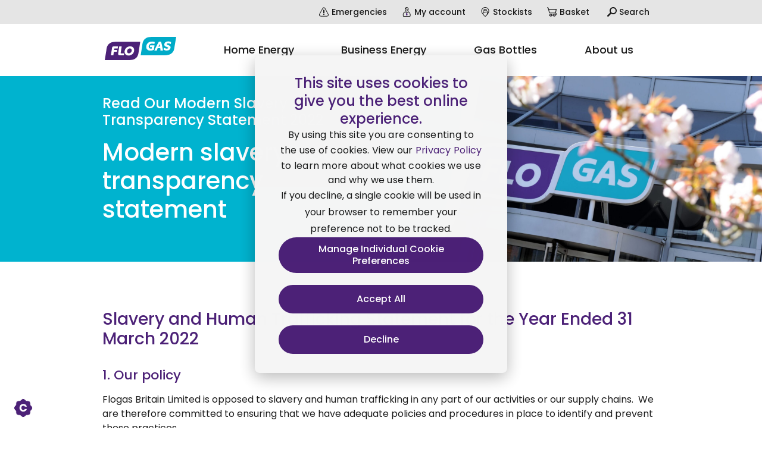

--- FILE ---
content_type: text/html; charset=UTF-8
request_url: https://www.flogas.co.uk/modern-slavery-act-2015-version-2022
body_size: 30147
content:
<!doctype html>
<html dir="ltr" lang="en-GB">
<head>
    <title>Modern Slavery Act 2015 (2022) | Flogas</title>
    <meta charset="utf-8"/>
	<meta name="viewport" content="width=device-width, initial-scale=1"/>
	<meta name="description" content="Read our 2022 Modern Slavery Act Transparency Statement"/>
	<meta property="og:description" content="Read our 2022 Modern Slavery Act Transparency Statement" />
	<meta name="twitter:description" content="Read our 2022 Modern Slavery Act Transparency Statement" />
	<meta name="robots" content="index,follow" />
	<meta name="google-site-verification" content="zRecoacHu0HbyRxVZAYqlnqDEyTlP4zAqtwb5XqSQM4" />
<link rel="preload" href="/css/content.css?t=1763372025" as="style"  />
<link rel="preload" href="/css/hero.css?t=1763372025" as="style"  />
<link rel="preload" href="/js/vendor/jquery-3.7.1.min.js" as="script"  />
<link rel="preload" href="/js/dist/flogas.js?t=1763372025" as="script"  />
<link rel="preload" href="/images/icon/ui/arrow.svg" as="image"  />
<link rel="preload" href="/images/icon/ui/arrow-right-blue.svg" as="image"  />
<link rel="preload" href="/images/icon/ui/arrow-white.svg" as="image"  />
<link rel="preload" href="/images/trustpilot/star.svg" as="image"  />
<link rel="preload" href="/images/swoosh/cta-bg.svg" as="image"  />
<link rel="preconnect" href="https://fonts.googleapis.com" />
<link rel="preconnect" href="https://fonts.gstatic.com" crossorigin />
<link rel="preconnect" href="https://www.dynamicnumbers.mediahawk.co.uk" />
<link rel="preconnect" href="https://assets.flogas.co.uk" />
	<link rel="shortcut icon" href="/images/favicon.ico"/>
	<link rel="profile" href="https://gmpg.org/xfn/11"/>
	<meta property="og:locale" content="en_GB" />
    <meta property="og:type" content="website" />
    <meta property="og:title" content="Modern Slavery Act 2015 (2022) | Flogas" />
    <meta property="og:url" content="https://www.flogas.co.uk" />
    <meta property="og:site_name" content="Flogas" />
    <meta property="og:image" content="https://www.flogas.co.uk/app/themes/flogas/images/og_default.png" />
<style>@import url(https://fonts.googleapis.com/css2?family=Poppins:ital,wght@0,300;0,400;0,500;0,600;0,700;0,800;1,300;1,400;1,500;1,600;1,700&display=swap);.header-nav{list-style:none;padding-left:0;margin:0;text-align:right}.header-nav li{display:inline-block;position:relative}.header-nav li a,.header-nav li button{color:#1a1a1a;font-size:.875rem;font-weight:500;display:block;padding:9.14286px 12.8px;height:40px;-webkit-transition:all ease-in-out .2s;transition:all ease-in-out .2s}.header-nav li a>span,.header-nav li button>span{display:inline-block;vertical-align:middle}.header-nav li a svg,.header-nav li button svg{height:16px;width:16px;margin-right:4.57143px}.header-nav li a svg path,.header-nav li button svg path{-webkit-transition:fill ease-in-out .2s;transition:fill ease-in-out .2s;fill:#1a1a1a}.header-nav li a:hover,.header-nav li button:hover{text-decoration:none}@media (min-width:992px){.header-nav li a:hover,.header-nav li button:hover{background-color:#4c2177;color:#fff}}.header-nav li a:hover svg path,.header-nav li button:hover svg path{fill:#fff}.header-controls{list-style:none;padding-left:0;margin-bottom:0;text-align:center}.header-controls li{vertical-align:middle;display:inline-block;margin-right:6.4px}.header-controls li:last-of-type{margin-right:-5px}.header-controls a{display:inline-block;vertical-align:middle;height:40px;width:32px;text-align:left}.header-controls a svg{height:40px;width:32px}.header-controls a .flogas-icon--foreground{fill:#1a1a1a}.header-controls__menu a{display:block;width:40px;height:40px;position:relative;float:right}.header-controls__menu a span{display:block;width:26px;height:23px;position:absolute;top:50%;left:50%;-webkit-transform:translate(-50%,-50%);-ms-transform:translate(-50%,-50%);transform:translate(-50%,-50%)}.header-controls__menu a span span,.header-controls__menu a span:after,.header-controls__menu a span:before{content:'';position:absolute;height:3px;width:100%;background:#333;left:0;-webkit-transition:all ease-in-out .2s;transition:all ease-in-out .2s}.header-controls__menu a span:before{top:0}.header-controls__menu a span span{top:50%;-webkit-transform:translate(0,-50%);-ms-transform:translate(0,-50%);transform:translate(0,-50%)}.header-controls__menu a span:after{bottom:0}.header-controls__menu.is-active a span span,.header-controls__menu.is-active a span:after,.header-controls__menu.is-active a span:before,.header-controls__menu:hover a span span,.header-controls__menu:hover a span:after,.header-controls__menu:hover a span:before{background:#4c2177}.header-controls__menu.is-active a span span{opacity:0}.header-controls__menu.is-active a span:before{-webkit-transform:rotate(-45deg) translate(-4px,6px);-ms-transform:rotate(-45deg) translate(-4px,6px);transform:rotate(-45deg) translate(-4px,6px);border-radius:2px;top:3px;left:-6px;width:130%}.header-controls__menu.is-active a span:after{-webkit-transform:rotate(45deg) translate(-8px,-11px);-ms-transform:rotate(45deg) translate(-8px,-11px);transform:rotate(45deg) translate(-8px,-11px);border-radius:2px;bottom:-4px;left:-6px;width:130%}@media (min-width:576px){.header-controls li{margin-right:8px}.header-controls a{height:40px;width:40px}.header-controls a::before{height:40px;width:40px}}.header-controls__search a.is-active:before{background-image:url(/images/icon/ui/close-grey.svg);background-size:21px 21px}.header-search{position:fixed;top:128px;width:100%;z-index:35;opacity:0;visibility:hidden;-webkit-transition:opacity .5s,visibility 0s .5s;transition:opacity .5s,visibility 0s .5s}@media (max-width:991.98px){.header-search{top:72px}}.header-search.is-active{opacity:1;visibility:visible;-webkit-transition:opacity .5s;transition:opacity .5s}@media (min-width:992px){.header-search{left:0;height:100%;width:100%;position:fixed}}.header-search__inner{position:relative}@media (min-width:992px){.header-search__inner{max-width:768px;margin:100px auto 0 auto;width:100%;text-align:right}}@media screen and (min-width:992px) and (max-height:700px){.header-search__inner{margin-top:40px}}@media (min-width:992px){.header-search__inner>*{width:100%}}.header-search__close{position:absolute;margin-bottom:16px;color:#fff;width:40px;height:40px;right:0;margin-right:-60px;padding:0}.header-search__close svg{width:24px;height:24px;margin:8px}.header-search__close svg path{fill:#fff}@media (max-width:991.98px){.header-search__close{display:none}}.header-search__form{position:relative}.header-search .form-item{margin-bottom:0}.header-search__input{height:60px;border:1px solid #ccc;border-radius:4px;background-color:#fff;width:100%;padding:16px 60px 16px 20px!important;font-weight:500;background-clip:unset}@media (max-width:991.98px){.header-search__input{border:none!important;border-radius:0!important}}.header-search__input:focus{outline:0;-webkit-box-shadow:0 0 3px 1px #4c2177;box-shadow:0 0 3px 1px #4c2177}.header-search__button{position:absolute;right:6px;top:0;height:58px;width:50px}.header-search__button svg{height:24px;width:24px}.header-search__button .flogas-icon{fill:#4c2177}.header-search__results{background-color:#fff;border:1px solid #ccc;border-top:none;margin-top:-3px;z-index:100;position:relative;border-radius:0 0 8px 8px;overflow:hidden;padding-top:3px;overflow-y:auto}@media (min-width:992px){.header-search__results{max-height:calc(100vh - 340px)}}@media screen and (min-width:992px) and (max-height:700px){.header-search__results{max-height:calc(100vh - 280px)}}@media (max-width:991.98px){.header-search__results{border:none;max-height:calc(100vh - 132px)}}.header-search__results.loading{position:relative;position:relative;min-height:182px}.header-search__results.loading::after{content:'';position:absolute;top:50%;left:50%;height:32px;width:32px;margin-left:-16px;margin-top:-16px;background-size:32px auto;background-position:center center;background-repeat:no-repeat;background-image:url(/images/icon/ui/spinner.svg);-webkit-animation:spinner-loading .75s linear infinite;animation:spinner-loading .75s linear infinite}.header-search__results.loading>*{opacity:.2}.header-search__results.loading .refine__count{display:none}.header-search__results.loading::after{top:150px}.header-search__results ul{list-style:none;padding-left:0;margin-bottom:0;background-color:#e6e6e6}.header-search__results-item{-webkit-transition:all ease-in-out .2s;transition:all ease-in-out .2s;padding:16px 20px;display:block;text-align:left;color:#1a1a1a;overflow:hidden}.header-search__results-item span{font-size:13px;padding-left:10px;color:#343434;margin-top:5px}@media (max-width:991.98px){.header-search__results-item span{float:right}}.header-search__results-item:hover{color:#1a1a1a;background-color:#b2b2b2}.header-search__results .is-selected .header-search__results-item{background-color:#4c2177;color:#fff}.header-search__results .is-selected .header-search__results-item span{color:#a590bb!important}.navigation{position:fixed;top:72px;left:0;bottom:0;width:100%;background-color:#e5e5e5;opacity:0;-webkit-transition:unset;transition:unset;opacity:1}.navigation__inner{background-color:#e5e5e5;text-align:right;font-size:0}.navigation__item{display:inline-block;vertical-align:middle}.navigation__item--active>a{position:relative}.navigation__item--active>a:after{content:"";display:block;position:absolute;left:0;right:0;bottom:2px;height:8px;background-color:#4c2177}.navigation__item--active .navigation__link span{position:relative;color:#4c2177}.navigation__item--active:hover .navigation__link span{color:#fff}.navigation__item-icon svg{display:inline-block;width:24px;height:24px;margin-left:-8px;margin-right:8px}@media (max-width:1283.98px){.navigation__item-icon svg{width:20px;height:20px}}@media (max-width:991.98px){.navigation__item-icon svg{margin-left:0}}.navigation__item-icon .flogas-icon--foreground{fill:#1a1a1a}.navigation__item-icon .flogas-icon--background{display:none}.navigation__item-icon .navigation__toggle svg{margin-left:0}.navigation__item-icon--purple .flogas-icon--foreground{fill:#4c2177}.navigation__item-icon--blue .flogas-icon--foreground{fill:#00b3cf}.navigation__item-icon--green .flogas-icon--foreground{fill:#007a33}.navigation__link,.navigation__toggle{color:#1a1a1a;display:block;padding:6px 0;font-weight:500;width:100%;-webkit-transition:all ease-in-out .2s;transition:all ease-in-out .2s;text-align:left}.navigation__link:focus,.navigation__link:hover,.navigation__toggle:focus,.navigation__toggle:hover{text-decoration:none}.navigation__toggle{display:none}@media (min-width:992px){.navigation{display:block;height:88px;position:static;background-color:#fff;-webkit-transition:height .2s ease-in-out;transition:height .2s ease-in-out}}@media (min-width:992px) and (min-width:992px){.navigation{width:calc(100% - 160px);margin-left:160px}}@media (min-width:992px){.has-scrolled .navigation{height:59px}.navigation__inner{background-color:#fff;display:table;table-layout:fixed}.navigation__item{width:2%;display:table-cell;height:88px;-webkit-transition:height .2s ease-in-out;transition:height .2s ease-in-out}.navigation__item>a{white-space:nowrap}.has-scrolled .navigation__item{height:59px}.navigation__link{padding:30px 16px 32px;font-size:1.125rem;text-align:center;-webkit-transition:padding .2s ease-in-out,height .2s ease-in-out,background-color .2s ease-in-out,color .2s ease-in-out;transition:padding .2s ease-in-out,height .2s ease-in-out,background-color .2s ease-in-out,color .2s ease-in-out;height:88px}}@media (min-width:992px) and (min-width:992px) and (max-width:1199px){.navigation__link{font-size:1rem}}@media (min-width:992px){.nav-hover>.navigation__link,:focus>.navigation__link,:hover>.navigation__link{background-color:#4c2177;color:#fff}.nav-hover>.navigation__link svg .flogas-icon--foreground,:focus>.navigation__link svg .flogas-icon--foreground,:hover>.navigation__link svg .flogas-icon--foreground{fill:#fff}.has-scrolled .navigation__link{height:59px;padding:16px 16px 16.84211px}}.mega-menu{font-size:1rem;text-align:left;background-color:#e5e5e5;width:100%}.mega-menu__heading{font-size:1.75rem;font-weight:500;color:#4c2177;margin-bottom:8px}.mega-menu__sub-heading{font-size:1rem;font-weight:500;margin-bottom:8px}.mega-menu__excerpt{font-size:1rem}.mega-menu__title{display:none;font-weight:700;color:#4c2177;padding:6px 0 6px;margin:0 20px 16px 20px}.mega-menu__title:focus,.mega-menu__title:hover{text-decoration:none}.mega-menu__title-icon svg{display:inline-block;width:24px;height:24px;margin-left:-8px;margin-right:8px}@media (max-width:1283.98px){.mega-menu__title-icon svg{width:20px;height:20px}}@media (max-width:991.98px){.mega-menu__title-icon svg{margin-left:0}}.mega-menu__title-icon .flogas-icon--foreground{fill:#1a1a1a}.mega-menu__title-icon .flogas-icon--background{display:none}.mega-menu__title-icon--purple .flogas-icon--foreground{fill:#4c2177}.mega-menu__title-icon--blue .flogas-icon--foreground{fill:#00b3cf}.mega-menu__title-icon--green .flogas-icon--foreground{fill:#007a33}.mega-menu__link,.mega-menu__link-title{display:block;padding:8px 16px;font-weight:500}.mega-menu__link-title:focus,.mega-menu__link-title:hover,.mega-menu__link:focus,.mega-menu__link:hover{text-decoration:none}@media (min-width:992px){.mega-menu__link--prominent,.mega-menu__link-title--prominent{border-bottom:1px solid #1a1a1a;padding:6px 15px 6px 0!important;margin:4px 0}.mega-menu__link--prominent::after,.mega-menu__link-title--prominent::after{content:'';position:absolute;background-image:url(/images/icon/ui/arrow.svg);background-repeat:no-repeat;background-position:center center;background-size:7px 12px;height:12px;width:7px;top:13px;right:0;margin:0;-webkit-transition:all ease-in-out .2s;transition:all ease-in-out .2s}.mega-menu__link--prominent:hover:after,.mega-menu__link-title--prominent:hover:after{background-image:url(/images/icon/ui/arrow-purple.svg);opacity:1!important}}.mega-menu__toggle{display:none}.mega-menu .navigation__item.not-grouped .mega-menu__container{display:table}.mega-menu .navigation__item.not-grouped .mega-menu__item .menu-open{display:none}.mega-menu .navigation__item.grouped .mega-menu__item{display:block}.mega-menu-tertiary{width:100%;margin-top:16px}.mega-menu-tertiary__link{color:#1a1a1a;display:block;padding:8px 0}.mega-menu-tertiary__link:focus,.mega-menu-tertiary__link:hover{text-decoration:none}@media (min-width:992px){.mega-menu-tertiary__container{padding:0}.mega-menu-tertiary__link{padding:2px 0;-webkit-transition:color .1s;transition:color .1s}.mega-menu-tertiary__link:focus,.mega-menu-tertiary__link:hover{color:#4c2177}}.mega-menu__item--active>a{color:#4c2177}@media (min-width:992px){.mega-menu{margin-left:-50vw;margin-right:-50vw;position:relative;right:50%;left:50%;width:100vw;border-top:4px solid #4c2177;position:absolute;background-color:#e5e5e5;visibility:hidden;opacity:0;-webkit-transition:visibility 0s .2s,opacity .2s linear;transition:visibility 0s .2s,opacity .2s linear}.mega-menu__container{width:100%;padding-right:12px;padding-left:12px;margin-right:auto;margin-left:auto;padding:0 12px}}@media (min-width:992px) and (min-width:576px){.mega-menu__container{max-width:540px}}@media (min-width:992px) and (min-width:768px){.mega-menu__container{max-width:720px}}@media (min-width:992px) and (min-width:992px){.mega-menu__container{max-width:960px}}@media (min-width:992px) and (min-width:1284px){.mega-menu__container{max-width:1224px}}@media (min-width:992px){.mega-menu__list{vertical-align:top;float:left;display:table;margin:-16px}}@media (min-width:992px) and (min-width:1284px){.mega-menu__container--has-cta .mega-menu__list{width:824px}}@media (min-width:992px) and (min-width:992px) and (max-width:1283.98px){.mega-menu__container--has-cta .mega-menu__list{width:680px}}@media (min-width:992px){.navigation .navigation__item{overflow:hidden}.navigation .navigation__item.has-children.nav-hover{overflow:visible}.navigation .navigation__item.has-children.nav-hover .mega-menu{visibility:visible;opacity:1;-webkit-transition-delay:3ms;transition-delay:3ms;-webkit-transition:opacity .2s linear;transition:opacity .2s linear}.navigation .navigation__item.not-grouped .mega-menu{padding:48px 0 96px}.navigation .navigation__item.not-grouped .mega-menu__column-group{display:none}.navigation .navigation__item.not-grouped .mega-menu__column{display:table-cell}}@media (min-width:992px) and (min-width:1284px){.navigation .navigation__item.not-grouped .mega-menu__column{width:215px}}@media (min-width:992px){.navigation .navigation__item.not-grouped .mega-menu__column,.navigation .navigation__item.not-grouped .mega-menu__column-group{padding:0 16px}.navigation .navigation__item.not-grouped .mega-menu__column-group .mega-menu__cta{float:none;display:table-cell}.navigation .navigation__item.not-grouped .mega-menu__column-group--active{display:table-cell}.navigation .navigation__item.not-grouped .mega-menu__link,.navigation .navigation__item.not-grouped .mega-menu__link-title{padding:10px 0 10px;color:#1a1a1a}.navigation .navigation__item.not-grouped .mega-menu .mega-menu__item--active a.mega-menu__link,.navigation .navigation__item.not-grouped .mega-menu .mega-menu__item--active a.mega-menu__link-title{color:#4c2177}.navigation .navigation__item.not-grouped .mega-menu__link-title{font-weight:700}.navigation .navigation__item.not-grouped .mega-menu__link-title--prominent{position:relative}.navigation .navigation__item.not-grouped .mega-menu__link,.navigation .navigation__item.not-grouped .mega-menu__link-title--prominent{position:relative;padding-right:15px;-webkit-transition:all ease-in-out .2s;transition:all ease-in-out .2s}.navigation .navigation__item.not-grouped .mega-menu__link-title--prominent.arrow::after,.navigation .navigation__item.not-grouped .mega-menu__link-title--prominent.arrow::before,.navigation .navigation__item.not-grouped .mega-menu__link.arrow::after,.navigation .navigation__item.not-grouped .mega-menu__link.arrow::before{content:'';position:absolute;background-image:url(/images/icon/ui/arrow.svg);background-repeat:no-repeat;background-position:center center;background-size:7px 12px;height:12px;width:7px;top:17px;right:0;margin:0;-webkit-transition:all ease-in-out .2s;transition:all ease-in-out .2s}.navigation .navigation__item.not-grouped .mega-menu__link-title--prominent:focus,.navigation .navigation__item.not-grouped .mega-menu__link-title--prominent:hover,.navigation .navigation__item.not-grouped .mega-menu__link:focus,.navigation .navigation__item.not-grouped .mega-menu__link:hover{cursor:pointer;color:#4c2177;border-color:#4c2177}.navigation .navigation__item.not-grouped .mega-menu__link-title--prominent:focus:after,.navigation .navigation__item.not-grouped .mega-menu__link-title--prominent:hover:after,.navigation .navigation__item.not-grouped .mega-menu__link:focus:after,.navigation .navigation__item.not-grouped .mega-menu__link:hover:after{opacity:0}.navigation .navigation__item.not-grouped .mega-menu__link-title--prominent:focus::before,.navigation .navigation__item.not-grouped .mega-menu__link-title--prominent:hover::before,.navigation .navigation__item.not-grouped .mega-menu__link:focus::before,.navigation .navigation__item.not-grouped .mega-menu__link:hover::before{opacity:1}.navigation .navigation__item.not-grouped .mega-menu__link--prominent-active,.navigation .navigation__item.not-grouped .mega-menu__link-title--prominent-active{color:#4c2177;border-color:#4c2177}.navigation .navigation__item.grouped .mega-menu{background-color:#b2b2b2}.navigation .navigation__item.grouped .mega-menu__column{-webkit-box-pack:center;-ms-flex-pack:center;justify-content:center;width:100%}.navigation .navigation__item.grouped .mega-menu__item{display:block}.navigation .navigation__item.grouped .mega-menu__link{padding:12px 48px;color:#fff;height:48px}.navigation .navigation__item.grouped .mega-menu__link::after{content:'';background-image:url(/images/icon/ui/menu-arrow-down-white.svg);background-repeat:no-repeat;background-position:center center;background-size:12px 8px;display:inline-block;height:8px;width:12px;margin-left:8px;-webkit-transition:-webkit-transform .4s ease-in-out;transition:-webkit-transform .4s ease-in-out;transition:transform .4s ease-in-out;transition:transform .4s ease-in-out,-webkit-transform .4s ease-in-out}.navigation .navigation__item.grouped :focus>.mega-menu__link,.navigation .navigation__item.grouped :hover>.mega-menu__link{color:#4c2177}.navigation .navigation__item.grouped :focus>.mega-menu__link::after,.navigation .navigation__item.grouped :hover>.mega-menu__link::after{background-image:url(/images/icon/ui/menu-arrow-down-purple.svg);-webkit-transform:rotate(180deg);-ms-transform:rotate(180deg);transform:rotate(180deg)}}@media (max-width:991.98px){.mega-menu__column--prominent{display:none}.mega-menu__link--prominent-mobile{color:#4c2177!important;padding:20px!important}.mega-menu__column-group{display:block;overflow:hidden;max-height:0;-webkit-transition:max-height ease-in-out .2s;transition:max-height ease-in-out .2s}.mega-menu__column-group--active{max-height:100%}.mega-menu--prominent-active,.mega-menu__link-title--prominent-active{color:#4c2177}}@media (min-width:992px){.mega-menu__link--prominent-mobile{display:none}}.mega-menu-secondary{display:none;width:100%}@media (max-width:991.98px){.mega-menu-secondary__container{-webkit-transition:max-height .4s ease-in-out;transition:max-height .4s ease-in-out;max-height:800px;overflow:hidden}.mega-menu-secondary--collapsed .mega-menu-secondary__container{max-height:0}}.mega-menu-secondary__content{display:none;width:38%;padding-right:60px}.mega-menu-secondary__heading{font-size:1.375rem;font-weight:600}.mega-menu-secondary__sub-heading{font-size:1rem;font-weight:600}.mega-menu-secondary__excerpt{font-size:1rem}.mega-menu-secondary__list{width:100%}.mega-menu-secondary__link{color:#1a1a1a;display:block}@media (min-width:768px){.mega-menu-secondary__link{padding:6px 0}}@media (max-width:767.98px){.mega-menu-secondary__link{padding:10px 0}}.navigation__item.grouped .mega-menu-secondary__container{display:block}.navigation__item.grouped .mega-menu-secondary__link{display:block;font-weight:500;position:relative}.navigation__item.grouped .mega-menu-secondary__link:before{background-size:8px 21px;opacity:0;background-image:url(/images/icon/ui/arrow-right-blue.svg)}.navigation__item.grouped .mega-menu-secondary__link:focus:after,.navigation__item.grouped .mega-menu-secondary__link:hover:after{opacity:0}.navigation__item.grouped .mega-menu-secondary__link:focus::before,.navigation__item.grouped .mega-menu-secondary__link:hover::before{opacity:1}.navigation__item.not-grouped .mega-menu-secondary{display:block}.navigation__item.not-grouped .mega-menu-secondary .menu-close{display:none}.navigation__item.not-grouped .mega-menu-secondary__list{width:100%}.navigation__item.not-grouped .mega-menu-secondary__link{position:relative}.navigation__item.not-grouped .mega-menu-secondary__link:before{opacity:0;background-size:8px 21px;background-image:url(/images/icon/ui/arrow-right-blue.svg)}.navigation__item.not-grouped .mega-menu-secondary__link:hover:after{opacity:0}.navigation__item.not-grouped .mega-menu-secondary__link:hover::before{opacity:1}@media (min-width:992px){.mega-menu-secondary__content{display:block}.mega-menu-secondary__list{width:62%}.navigation__item.grouped .mega-menu-secondary{margin-left:-50vw;margin-right:-50vw;position:relative;right:50%;left:50%;width:100vw;padding:48px 0 96px;top:100%;background-color:#e5e5e5}.navigation__item.grouped :hover>.mega-menu-secondary{display:block;position:absolute;z-index:20}.navigation__item.grouped .mega-menu-secondary__container{width:100%;padding-right:12px;padding-left:12px;margin-right:auto;margin-left:auto;padding:0 12px}}@media (min-width:992px) and (min-width:576px){.navigation__item.grouped .mega-menu-secondary__container{max-width:540px}}@media (min-width:992px) and (min-width:768px){.navigation__item.grouped .mega-menu-secondary__container{max-width:720px}}@media (min-width:992px) and (min-width:992px){.navigation__item.grouped .mega-menu-secondary__container{max-width:960px}}@media (min-width:992px) and (min-width:1284px){.navigation__item.grouped .mega-menu-secondary__container{max-width:1224px}}@media (min-width:992px){.navigation__item.grouped .mega-menu-secondary__list{padding-top:6px;display:block;margin-left:-44px}.navigation__item.grouped .mega-menu-secondary__column{padding-left:44px}.navigation__item.grouped .mega-menu-secondary__link{border-bottom:1px solid #b2b2b2;margin-bottom:3.2px;padding:10.66667px 0 10.66667px}.navigation__item.grouped .mega-menu-secondary__link:focus,.navigation__item.grouped .mega-menu-secondary__link:hover{border-color:#4c2177}.navigation__item.not-grouped .mega-menu-secondary__link{font-size:.8rem;padding:2px 0;margin-bottom:5px;-webkit-transition:color .2s,border-color .2s;transition:color .2s,border-color .2s}.navigation__item.not-grouped .mega-menu-secondary__link:focus,.navigation__item.not-grouped .mega-menu-secondary__link:hover{color:#4c2177;border-color:#4c2177;text-decoration:none}.navigation__item.not-grouped .mega-menu-secondary__link:focus::before,.navigation__item.not-grouped .mega-menu-secondary__link:hover::before{opacity:1}}@media (max-width:991.98px){.mega-menu-secondary{background-color:#e5e5e5;left:-100%;-webkit-transition:-webkit-transform .3s ease-in-out;transition:-webkit-transform .3s ease-in-out;transition:transform .3s ease-in-out;transition:transform .3s ease-in-out,-webkit-transform .3s ease-in-out;display:block}.mega-menu-secondary.is-active{-webkit-transform:translateX(100%);-ms-transform:translateX(100%);transform:translateX(100%)}.mega-menu-secondary__item{display:block;margin:0 20px 12.8px 20px}.mega-menu-secondary__link{border-bottom:1px solid #ccc}.mega-menu-secondary__link:focus,.mega-menu-secondary__link:hover{color:#1a1a1a}.navigation__item.grouped .mega-menu-secondary{position:fixed;top:0;bottom:0;left:-100%;padding-bottom:20px;height:100%;overflow-y:auto}.navigation__item.not-grouped .mega-menu-secondary__item{margin:0}.navigation__item.not-grouped .mega-menu-secondary__link{border-bottom:none;font-size:1.125rem}}.mega-menu__cta{vertical-align:top;float:left;display:table}@media (min-width:1284px){.mega-menu__cta{padding-left:50px;width:340px;min-width:340px}}@media (min-width:992px) and (max-width:1283.98px){.mega-menu__cta{padding-left:40px;width:280px}}@media (max-width:991.98px){.mega-menu__cta{width:100%;padding:20px}}.mega-menu__cta-inner{background:#00b3cf;border-radius:10px;padding:20px 30px;color:#fff;text-align:center}.mega-menu__cta-inner-title{font-weight:700;font-size:18px;margin-bottom:12px}.mega-menu__cta-inner-button{display:inline-block;padding:10px 26px;min-height:48px;line-height:27.42857px;font-weight:500;border-radius:24px;text-align:center;-webkit-transition:color ease-in-out .2s,background-color .5s ease-in,border-color .35s ease-in;transition:color ease-in-out .2s,background-color .5s ease-in,border-color .35s ease-in;position:relative;overflow:hidden;background-color:#4c2177;color:#fff;background-color:#4c2177;display:block;margin-bottom:12px}@media (max-width:991.98px){.mega-menu__cta-inner-button{padding:10px 24px}}@media (max-width:767.98px){.mega-menu__cta-inner-button{padding:10px 16px}}@media (max-width:575.98px){.mega-menu__cta-inner-button{font-size:14px}}.mega-menu__cta-inner-button.button--align-wide,.mega-menu__cta-inner-button.wide{min-width:100%;display:block}.mega-menu__cta-inner-button span.button__inner{position:relative;z-index:2}.mega-menu__cta-inner-button span.button__inner span{-webkit-transition:color ease-in-out .5s;transition:color ease-in-out .5s}.mega-menu__cta-inner-button:before{content:'';position:absolute;z-index:1;bottom:0;left:0;width:100%;height:0;-webkit-transition:height ease-in-out .4s;transition:height ease-in-out .4s;border-radius:50% 50% 0 0/75% 75% 0 0;background-color:#81639f}.mega-menu__cta-inner-button:focus,.mega-menu__cta-inner-button:hover{background-color:#81639f;color:#fff}.mega-menu__cta-inner-button:focus:before,.mega-menu__cta-inner-button:hover:before{height:300%}.mega-menu__cta-inner-button .editor-rich-text,.mega-menu__cta-inner-button span,.mega-menu__cta-inner-button svg{display:inline-block}.mega-menu__cta-inner-button svg{height:24px;width:24px;margin-right:6px}.mega-menu__cta-inner-button svg *,.mega-menu__cta-inner-button svg .flogas-icon--foreground,.mega-menu__cta-inner-button svg path{-webkit-transition:fill ease-in-out .2s;transition:fill ease-in-out .2s;fill:#fff}.mega-menu__cta-inner-button .flogas-icon--background{display:none}.mega-menu__cta-inner-button.button--secondary{background-color:transparent}@media (max-width:575.98px){.mega-menu__cta-inner-button{width:100%;display:block;padding-left:25.6px;padding-right:25.6px}}.mega-menu__cta-inner-button:not([href]){color:#fff}.mega-menu__cta-inner-button .button__inner span{color:#fff}.mega-menu__cta-inner-button .button__inner svg *,.mega-menu__cta-inner-button .button__inner svg .flogas-icon--foreground{fill:#fff}.mega-menu__cta-inner-button:before,.mega-menu__cta-inner-button:focus,.mega-menu__cta-inner-button:hover{background-color:#81639f;color:#fff}.mega-menu__cta-inner-button,.mega-menu__cta-inner-button:hover{color:#fff}.mega-menu__cta-inner-button .flogas-icon.flogas-icon--foreground{fill:#fff!important}.mega-menu__cta-inner-sub{font-size:14px}.menu-close{display:none}@media (max-width:991.98px){.mega-menu__item.has-children,.mega-menu__link-title.has-children{padding-bottom:16px;margin-bottom:16px;border-bottom:1px solid #cacaca}.mega-menu__item.has-children .mega-menu__link,.mega-menu__link-title.has-children .mega-menu__link{font-weight:700}.mega-menu__item.has-children .navigation__link,.mega-menu__link-title.has-children .navigation__link,.navigation__item.has-children .navigation__link,.navigation__link-title.has-children .navigation__link{display:none}.mega-menu__link-title,.navigation__link-title{padding-left:0;padding-right:0}.mega-menu__item,.mega-menu__link,.mega-menu__title,.mega-menu__toggle,.navigation__item,.navigation__link,.navigation__title,.navigation__toggle{font-size:1rem;display:block}.mega-menu__link,.mega-menu__toggle,.navigation__link,.navigation__toggle{padding:14px 0;text-align:left;position:relative}.navigation__link,.navigation__toggle{border-bottom:1px solid #ccc}.navigation__link::after,.navigation__toggle::after{content:'';background-image:url(/images/icon/ui/arrow.svg);background-repeat:no-repeat;background-position:center center;background-size:7px 12px;height:12px;width:7px;position:absolute;right:0;top:22px}.navigation{opacity:0;pointer-events:none;-webkit-transition:left .5s ease-in .1s,opacity .5s ease-in .1s;transition:left .5s ease-in .1s,opacity .5s ease-in .1s;background-color:rgba(26,26,26,.8)}.navigation.is-active{opacity:1;pointer-events:auto;-webkit-transition:left .2s ease-in 0s,opacity .2s ease-in 0s;transition:left .2s ease-in 0s,opacity .2s ease-in 0s}.has-alerts:not(.has-scrolled) .navigation{position:absolute;top:56px;left:50%;width:100vw;height:100vh;-webkit-transform:translateX(-50%);-ms-transform:translateX(-50%);transform:translateX(-50%)}.has-scrolled .navigation,.has-scrolled.has-alerts .navigation{position:fixed}.navigation__inner{height:100%;width:90%;-webkit-transform:translateX(-100%);-ms-transform:translateX(-100%);transform:translateX(-100%);-webkit-transition:-webkit-transform .3s ease-in-out;transition:-webkit-transform .3s ease-in-out;transition:transform .3s ease-in-out;transition:transform .3s ease-in-out,-webkit-transform .3s ease-in-out;padding:20px;overflow-y:auto}.is-active>.navigation__inner{-webkit-transform:translateX(0);-ms-transform:translateX(0);transform:translateX(0);overflow-y:hidden}.mega-menu{position:absolute;top:0;height:100%;overflow:auto;left:-100%;-webkit-transition:-webkit-transform .3s ease-in-out;transition:-webkit-transform .3s ease-in-out;transition:transform .3s ease-in-out;transition:transform .3s ease-in-out,-webkit-transform .3s ease-in-out;z-index:3}.mega-menu__item.has-children .mega-menu__link::after{content:'+';font-size:16px;height:16px;line-height:16px;width:16px;position:absolute;right:0;top:16px}.mega-menu__item.has-children .mega-menu__link--open::after{content:'-'}.mega-menu__toggle{display:none}.mega-menu__link{color:#1a1a1a;display:block;font-weight:500;width:100%;-webkit-transition:all ease-in-out .2s;transition:all ease-in-out .2s;text-align:left}.mega-menu__link:focus,.mega-menu__link:hover{text-decoration:none}.mega-menu.is-active{-webkit-transform:translateX(100%);-ms-transform:translateX(100%);transform:translateX(100%)}.mega-menu__column{padding-left:20px;padding-right:20px}.mega-menu__content{display:none}.menu-close{display:block;padding:0;font-weight:500;background-color:#ebebeb;margin-bottom:20px;text-align:left}.menu-close__icon,.menu-close__inner{display:inline-block;vertical-align:middle}.menu-close__icon{width:60px;height:60px;padding:0;background-image:url(/images/icon/ui/arrow-left-black.svg);background-size:10px 16px;background-position:center center;background-repeat:no-repeat;text-indent:-9999px;display:inline-block}}@media (max-width:991.98px) and (max-width:991.98px){.menu-close{width:100%}}@media (max-width:991.98px){.navigation__item.not-grouped .mega-menu-secondary{margin-top:0}.mega-menu-secondary__link{font-size:.95rem!important}body.has-alerts:not(.has-scrolled){overflow-y:visible}.has-scrolled .header,.has-scrolled.has-alerts .header{position:fixed}}#mobile-navigation-links{display:none;padding-top:45px}@media (max-width:320px){#mobile-navigation-links{display:block}}@media (min-width:321px) and (max-width:767px){#mobile-navigation-links{display:block}}@media (min-width:768px) and (max-width:991px){#mobile-navigation-links{display:block}}#mobile-navigation-links__buttons,#mobile-navigation-links__socials{text-align:center}#mobile-navigation-links__buttons .mobile-navigation-links__heading,#mobile-navigation-links__socials .mobile-navigation-links__heading{font-size:1.2rem;font-weight:500;line-height:1.2}#mobile-navigation-links__buttons div{height:48px;margin-bottom:10px}#mobile-navigation-links__buttons .button{width:100%;font-size:1rem}#mobile-navigation-links__buttons .button svg{height:20px;width:20px;margin-right:0}#mobile-navigation-links__socials{margin-top:35px}#mobile-navigation-links__socials .icons .icon{display:inline-block}#mobile-navigation-links__socials .icons .icon svg{width:18px;margin:0 10px}#mobile-navigation-links__socials .icons .icon svg path{-webkit-transition:all ease-in-out .2s;transition:all ease-in-out .2s;fill:#1a1a1a}#mobile-navigation-links__socials .icons .icon.youtube svg{width:22px}#mobile-navigation-links__socials .icons .icon:focus svg path,#mobile-navigation-links__socials .icons .icon:hover svg path{fill:#4c2177}[data-css]{visibility:hidden}html.wf-active,html.wf-inactive{visibility:visible}body{padding:0;margin:0;font-family:Poppins,sans-serif}.basket-mini-page-overlay{visibility:hidden}.screen-reader{position:absolute;width:1px;height:1px;padding:0;margin:-1px;overflow:hidden;clip:rect(0,0,0,0);white-space:nowrap;border:0}.shroud{content:'';height:100%;width:100%;position:fixed;background:rgba(0,0,0,.6);top:0;left:0;visibility:hidden;opacity:0;-webkit-transition:visibility 0s .2s,opacity .2s linear;transition:visibility 0s .2s,opacity .2s linear;z-index:15}.shroud.shown{visibility:visible;opacity:1;-webkit-transition:opacity .2s linear;transition:opacity .2s linear}.shroud.search{background:rgba(0,0,0,.8)}*,::after,::before{-webkit-box-sizing:border-box;box-sizing:border-box}.header{background-color:#fff;position:fixed;top:0;left:0;width:100%;height:72px;z-index:20;-webkit-transition:-webkit-transform .2s ease-in-out;transition:-webkit-transform .2s ease-in-out;transition:transform .2s ease-in-out;transition:transform .2s ease-in-out,-webkit-transform .2s ease-in-out}.header a{text-decoration:none}.header__primary{position:relative}.header__primary .header__logo{margin-top:-1px;left:0;top:23px;position:absolute}.header__primary .header__logo svg{width:120px;height:39px}@media (min-width:992px){.has-scrolled .header__primary .header__logo{top:10px}}@media (max-width:991.98px){.header__primary .header__logo{top:5px}}@media (max-width:991.98px){.header__primary .header__logo svg{width:100px;height:33px}}.header__upper{background-color:#e5e5e5;display:none;height:40px}@media (min-width:992px){.header__upper{display:block}}.header__upper-nav{width:100%;padding-right:12px;padding-left:12px;margin-right:auto;margin-left:auto;padding:0 16px}@media (min-width:576px){.header__upper-nav{max-width:540px}}@media (min-width:768px){.header__upper-nav{max-width:720px}}@media (min-width:992px){.header__upper-nav{max-width:960px}}@media (min-width:1284px){.header__upper-nav{max-width:1224px}}.header__inner{width:100%;padding-right:12px;padding-left:12px;margin-right:auto;margin-left:auto;padding:16px 16px}@media (min-width:576px){.header__inner{max-width:540px}}@media (min-width:768px){.header__inner{max-width:720px}}@media (min-width:992px){.header__inner{max-width:960px}}@media (min-width:1284px){.header__inner{max-width:1224px}}@media (min-width:992px){.header__inner{padding:0 16px}}.header__controls{display:block;float:right}@media (min-width:992px){.header__controls{display:none}}.has-alerts .header{position:absolute}.has-scrolled .has-alerts .header{position:fixed;top:0!important}@media (min-width:992px){.header{height:128px;-webkit-transform:translateY(0);-ms-transform:translateY(0);transform:translateY(0);-webkit-transition:height .2s ease-in-out,-webkit-transform .2s ease-in-out;transition:height .2s ease-in-out,-webkit-transform .2s ease-in-out;transition:height .2s ease-in-out,transform .2s ease-in-out;transition:height .2s ease-in-out,transform .2s ease-in-out,-webkit-transform .2s ease-in-out}.header .logo,.header .logo__image{-webkit-transition:height .2s ease-in-out,width .2s ease-in-out;transition:height .2s ease-in-out,width .2s ease-in-out}.has-scrolled .header{-webkit-transform:translateY(-40px);-ms-transform:translateY(-40px);transform:translateY(-40px);height:100px}.scrolling-up .has-scrolled .header{-webkit-transform:translateY(0);-ms-transform:translateY(0);transform:translateY(0)}.has-scrolled .header .logo,.has-scrolled .header .logo__image{height:34px;width:110px}}.header--checkout{height:95px;border:none;padding:12px 0;-webkit-box-shadow:0 8px 8px 8px rgba(0,0,0,.1);box-shadow:0 8px 8px 8px rgba(0,0,0,.1);-webkit-transition:all .2s ease-in-out;transition:all .2s ease-in-out}.header--checkout *{-webkit-transition:all .2s ease-in-out;transition:all .2s ease-in-out}.header--checkout .header__inner{padding-top:0;padding-bottom:0}.header--checkout-back{display:inline-block;margin-top:20px}@media (max-width:320px){.header--checkout-back{margin-top:24px}}@media (min-width:321px) and (max-width:767px){.header--checkout-back{margin-top:24px}}.header--checkout-back svg{-webkit-transform:scaleX(-1);-ms-transform:scaleX(-1);transform:scaleX(-1);width:12px;height:18px}@media (max-width:320px){.header--checkout-back svg{width:10px;height:15px}}@media (min-width:321px) and (max-width:767px){.header--checkout-back svg{width:10px;height:15px}}.header--checkout-back svg path{-webkit-transition:all ease-in-out .2s;transition:all ease-in-out .2s;fill:#0e0e0e}.header--checkout-back:hover svg path{fill:#4c2177}.header--checkout .header__logo{top:13px;left:30px}@media (max-width:320px){.header--checkout .header__logo{left:20px}}@media (min-width:321px) and (max-width:767px){.header--checkout .header__logo{left:20px}}@media (min-width:768px) and (max-width:991px){.header--checkout .logo__image{width:150px;height:50px}}@media (min-width:992px) and (max-width:1199px){.header--checkout .logo__image{width:150px;height:50px}}@media (min-width:1200px){.header--checkout .logo__image{width:150px;height:50px}}@media (max-width:320px){body.woocommerce-checkout .wrapper{margin-top:120px}}@media (min-width:321px) and (max-width:767px){body.woocommerce-checkout .wrapper{margin-top:120px}}@media (min-width:768px) and (max-width:991px){body.woocommerce-checkout .wrapper{margin-top:120px}}@media (min-width:992px){.has-scrolled .header--checkout{height:60px;padding:2px;-webkit-transform:translateY(0);-ms-transform:translateY(0);transform:translateY(0)}.has-scrolled .header--checkout .trustpilot-reviews__header{margin-top:-5px;-webkit-transform:scale(.7);-ms-transform:scale(.7);transform:scale(.7)}}

</style>	<style>img:is([sizes="auto" i], [sizes^="auto," i]) { contain-intrinsic-size: 3000px 1500px }</style>
	<link rel='dns-prefetch' href='//assets.flogas.co.uk' />
<link rel='stylesheet' id='wc-realex-redirect-checkout-block-css' href='https://www.flogas.co.uk/plugins/woocommerce-gateway-realex-redirect/assets/css/blocks/wc-realex-redirect-checkout-block.css?ver=3.3.2' type='text/css' media='all' />
<style id='classic-theme-styles-inline-css' type='text/css'>
/*! This file is auto-generated */
.wp-block-button__link{color:#fff;background-color:#32373c;border-radius:9999px;box-shadow:none;text-decoration:none;padding:calc(.667em + 2px) calc(1.333em + 2px);font-size:1.125em}.wp-block-file__button{background:#32373c;color:#fff;text-decoration:none}
</style>
<style id='global-styles-inline-css' type='text/css'>
:root{--wp--preset--aspect-ratio--square: 1;--wp--preset--aspect-ratio--4-3: 4/3;--wp--preset--aspect-ratio--3-4: 3/4;--wp--preset--aspect-ratio--3-2: 3/2;--wp--preset--aspect-ratio--2-3: 2/3;--wp--preset--aspect-ratio--16-9: 16/9;--wp--preset--aspect-ratio--9-16: 9/16;--wp--preset--color--black: #1A1A1A;--wp--preset--color--cyan-bluish-gray: #abb8c3;--wp--preset--color--white: #FFF;--wp--preset--color--pale-pink: #f78da7;--wp--preset--color--vivid-red: #cf2e2e;--wp--preset--color--luminous-vivid-orange: #ff6900;--wp--preset--color--luminous-vivid-amber: #fcb900;--wp--preset--color--light-green-cyan: #7bdcb5;--wp--preset--color--vivid-green-cyan: #00d084;--wp--preset--color--pale-cyan-blue: #8ed1fc;--wp--preset--color--vivid-cyan-blue: #0693e3;--wp--preset--color--vivid-purple: #9b51e0;--wp--preset--color--purple: #4C2177;--wp--preset--color--blue: #00B3CF;--wp--preset--color--grey: #E5E5E5;--wp--preset--color--green: #78BE21;--wp--preset--color--green-dark: #007A33;--wp--preset--color--red: #A70000;--wp--preset--gradient--vivid-cyan-blue-to-vivid-purple: linear-gradient(135deg,rgba(6,147,227,1) 0%,rgb(155,81,224) 100%);--wp--preset--gradient--light-green-cyan-to-vivid-green-cyan: linear-gradient(135deg,rgb(122,220,180) 0%,rgb(0,208,130) 100%);--wp--preset--gradient--luminous-vivid-amber-to-luminous-vivid-orange: linear-gradient(135deg,rgba(252,185,0,1) 0%,rgba(255,105,0,1) 100%);--wp--preset--gradient--luminous-vivid-orange-to-vivid-red: linear-gradient(135deg,rgba(255,105,0,1) 0%,rgb(207,46,46) 100%);--wp--preset--gradient--very-light-gray-to-cyan-bluish-gray: linear-gradient(135deg,rgb(238,238,238) 0%,rgb(169,184,195) 100%);--wp--preset--gradient--cool-to-warm-spectrum: linear-gradient(135deg,rgb(74,234,220) 0%,rgb(151,120,209) 20%,rgb(207,42,186) 40%,rgb(238,44,130) 60%,rgb(251,105,98) 80%,rgb(254,248,76) 100%);--wp--preset--gradient--blush-light-purple: linear-gradient(135deg,rgb(255,206,236) 0%,rgb(152,150,240) 100%);--wp--preset--gradient--blush-bordeaux: linear-gradient(135deg,rgb(254,205,165) 0%,rgb(254,45,45) 50%,rgb(107,0,62) 100%);--wp--preset--gradient--luminous-dusk: linear-gradient(135deg,rgb(255,203,112) 0%,rgb(199,81,192) 50%,rgb(65,88,208) 100%);--wp--preset--gradient--pale-ocean: linear-gradient(135deg,rgb(255,245,203) 0%,rgb(182,227,212) 50%,rgb(51,167,181) 100%);--wp--preset--gradient--electric-grass: linear-gradient(135deg,rgb(202,248,128) 0%,rgb(113,206,126) 100%);--wp--preset--gradient--midnight: linear-gradient(135deg,rgb(2,3,129) 0%,rgb(40,116,252) 100%);--wp--preset--font-size--small: 13px;--wp--preset--font-size--medium: 20px;--wp--preset--font-size--large: 36px;--wp--preset--font-size--x-large: 42px;--wp--preset--spacing--20: 0.44rem;--wp--preset--spacing--30: 0.67rem;--wp--preset--spacing--40: 1rem;--wp--preset--spacing--50: 1.5rem;--wp--preset--spacing--60: 2.25rem;--wp--preset--spacing--70: 3.38rem;--wp--preset--spacing--80: 5.06rem;--wp--preset--shadow--natural: 6px 6px 9px rgba(0, 0, 0, 0.2);--wp--preset--shadow--deep: 12px 12px 50px rgba(0, 0, 0, 0.4);--wp--preset--shadow--sharp: 6px 6px 0px rgba(0, 0, 0, 0.2);--wp--preset--shadow--outlined: 6px 6px 0px -3px rgba(255, 255, 255, 1), 6px 6px rgba(0, 0, 0, 1);--wp--preset--shadow--crisp: 6px 6px 0px rgba(0, 0, 0, 1);}:where(.is-layout-flex){gap: 0.5em;}:where(.is-layout-grid){gap: 0.5em;}body .is-layout-flex{display: flex;}.is-layout-flex{flex-wrap: wrap;align-items: center;}.is-layout-flex > :is(*, div){margin: 0;}body .is-layout-grid{display: grid;}.is-layout-grid > :is(*, div){margin: 0;}:where(.wp-block-columns.is-layout-flex){gap: 2em;}:where(.wp-block-columns.is-layout-grid){gap: 2em;}:where(.wp-block-post-template.is-layout-flex){gap: 1.25em;}:where(.wp-block-post-template.is-layout-grid){gap: 1.25em;}.has-black-color{color: var(--wp--preset--color--black) !important;}.has-cyan-bluish-gray-color{color: var(--wp--preset--color--cyan-bluish-gray) !important;}.has-white-color{color: var(--wp--preset--color--white) !important;}.has-pale-pink-color{color: var(--wp--preset--color--pale-pink) !important;}.has-vivid-red-color{color: var(--wp--preset--color--vivid-red) !important;}.has-luminous-vivid-orange-color{color: var(--wp--preset--color--luminous-vivid-orange) !important;}.has-luminous-vivid-amber-color{color: var(--wp--preset--color--luminous-vivid-amber) !important;}.has-light-green-cyan-color{color: var(--wp--preset--color--light-green-cyan) !important;}.has-vivid-green-cyan-color{color: var(--wp--preset--color--vivid-green-cyan) !important;}.has-pale-cyan-blue-color{color: var(--wp--preset--color--pale-cyan-blue) !important;}.has-vivid-cyan-blue-color{color: var(--wp--preset--color--vivid-cyan-blue) !important;}.has-vivid-purple-color{color: var(--wp--preset--color--vivid-purple) !important;}.has-black-background-color{background-color: var(--wp--preset--color--black) !important;}.has-cyan-bluish-gray-background-color{background-color: var(--wp--preset--color--cyan-bluish-gray) !important;}.has-white-background-color{background-color: var(--wp--preset--color--white) !important;}.has-pale-pink-background-color{background-color: var(--wp--preset--color--pale-pink) !important;}.has-vivid-red-background-color{background-color: var(--wp--preset--color--vivid-red) !important;}.has-luminous-vivid-orange-background-color{background-color: var(--wp--preset--color--luminous-vivid-orange) !important;}.has-luminous-vivid-amber-background-color{background-color: var(--wp--preset--color--luminous-vivid-amber) !important;}.has-light-green-cyan-background-color{background-color: var(--wp--preset--color--light-green-cyan) !important;}.has-vivid-green-cyan-background-color{background-color: var(--wp--preset--color--vivid-green-cyan) !important;}.has-pale-cyan-blue-background-color{background-color: var(--wp--preset--color--pale-cyan-blue) !important;}.has-vivid-cyan-blue-background-color{background-color: var(--wp--preset--color--vivid-cyan-blue) !important;}.has-vivid-purple-background-color{background-color: var(--wp--preset--color--vivid-purple) !important;}.has-black-border-color{border-color: var(--wp--preset--color--black) !important;}.has-cyan-bluish-gray-border-color{border-color: var(--wp--preset--color--cyan-bluish-gray) !important;}.has-white-border-color{border-color: var(--wp--preset--color--white) !important;}.has-pale-pink-border-color{border-color: var(--wp--preset--color--pale-pink) !important;}.has-vivid-red-border-color{border-color: var(--wp--preset--color--vivid-red) !important;}.has-luminous-vivid-orange-border-color{border-color: var(--wp--preset--color--luminous-vivid-orange) !important;}.has-luminous-vivid-amber-border-color{border-color: var(--wp--preset--color--luminous-vivid-amber) !important;}.has-light-green-cyan-border-color{border-color: var(--wp--preset--color--light-green-cyan) !important;}.has-vivid-green-cyan-border-color{border-color: var(--wp--preset--color--vivid-green-cyan) !important;}.has-pale-cyan-blue-border-color{border-color: var(--wp--preset--color--pale-cyan-blue) !important;}.has-vivid-cyan-blue-border-color{border-color: var(--wp--preset--color--vivid-cyan-blue) !important;}.has-vivid-purple-border-color{border-color: var(--wp--preset--color--vivid-purple) !important;}.has-vivid-cyan-blue-to-vivid-purple-gradient-background{background: var(--wp--preset--gradient--vivid-cyan-blue-to-vivid-purple) !important;}.has-light-green-cyan-to-vivid-green-cyan-gradient-background{background: var(--wp--preset--gradient--light-green-cyan-to-vivid-green-cyan) !important;}.has-luminous-vivid-amber-to-luminous-vivid-orange-gradient-background{background: var(--wp--preset--gradient--luminous-vivid-amber-to-luminous-vivid-orange) !important;}.has-luminous-vivid-orange-to-vivid-red-gradient-background{background: var(--wp--preset--gradient--luminous-vivid-orange-to-vivid-red) !important;}.has-very-light-gray-to-cyan-bluish-gray-gradient-background{background: var(--wp--preset--gradient--very-light-gray-to-cyan-bluish-gray) !important;}.has-cool-to-warm-spectrum-gradient-background{background: var(--wp--preset--gradient--cool-to-warm-spectrum) !important;}.has-blush-light-purple-gradient-background{background: var(--wp--preset--gradient--blush-light-purple) !important;}.has-blush-bordeaux-gradient-background{background: var(--wp--preset--gradient--blush-bordeaux) !important;}.has-luminous-dusk-gradient-background{background: var(--wp--preset--gradient--luminous-dusk) !important;}.has-pale-ocean-gradient-background{background: var(--wp--preset--gradient--pale-ocean) !important;}.has-electric-grass-gradient-background{background: var(--wp--preset--gradient--electric-grass) !important;}.has-midnight-gradient-background{background: var(--wp--preset--gradient--midnight) !important;}.has-small-font-size{font-size: var(--wp--preset--font-size--small) !important;}.has-medium-font-size{font-size: var(--wp--preset--font-size--medium) !important;}.has-large-font-size{font-size: var(--wp--preset--font-size--large) !important;}.has-x-large-font-size{font-size: var(--wp--preset--font-size--x-large) !important;}
:where(.wp-block-post-template.is-layout-flex){gap: 1.25em;}:where(.wp-block-post-template.is-layout-grid){gap: 1.25em;}
:where(.wp-block-columns.is-layout-flex){gap: 2em;}:where(.wp-block-columns.is-layout-grid){gap: 2em;}
:root :where(.wp-block-pullquote){font-size: 1.5em;line-height: 1.6;}
</style>
<link rel='stylesheet' id='ep_general_styles-css' href='https://www.flogas.co.uk/plugins/elasticpress/dist/css/general-styles.css?ver=66295efe92a630617c00' type='text/css' media='all' />
<link rel='stylesheet' id='brands-styles-css' href='https://www.flogas.co.uk/plugins/woocommerce/assets/css/brands.css?ver=10.3.5' type='text/css' media='all' />
<link rel='stylesheet' id='content-css' href='https://www.flogas.co.uk/css/content.css?t=1763372025' type='text/css' media='all' />
<script type="text/javascript" id="tp-js-js-extra">
/* <![CDATA[ */
var trustpilot_settings = {"key":"7GomzSmLVml63kAs","TrustpilotScriptUrl":"https:\/\/invitejs.trustpilot.com\/tp.min.js","IntegrationAppUrl":"\/\/ecommscript-integrationapp.trustpilot.com","PreviewScriptUrl":"\/\/ecommplugins-scripts.trustpilot.com\/v2.1\/js\/preview.min.js","PreviewCssUrl":"\/\/ecommplugins-scripts.trustpilot.com\/v2.1\/css\/preview.min.css","PreviewWPCssUrl":"\/\/ecommplugins-scripts.trustpilot.com\/v2.1\/css\/preview_wp.css","WidgetScriptUrl":"\/\/widget.trustpilot.com\/bootstrap\/v5\/tp.widget.bootstrap.min.js"};
/* ]]> */
</script>
<script type="text/javascript" src="https://www.flogas.co.uk/plugins/trustpilot-reviews/review/assets/js/headerScript.min.js?ver=1.0&#039; async=&#039;async" id="tp-js-js"></script>
<script type="text/javascript" src="https://www.flogas.co.uk/js/vendor/jquery-3.7.1.min.js" id="jquery-js"></script>
<script type="text/javascript" id="data-js-extra">
/* <![CDATA[ */
var assets = {"slick":"\/js\/vendor\/slick.min.js?t=1718667736","form":"\/css\/form.css?t=1763372025","alert":"\/css\/alert.css?t=1763372025","basketMini":"\/css\/basket-mini.css?t=1763372025"};
/* ]]> */
</script>
<script type="text/javascript" src="https://www.flogas.co.uk/js/dist/flogas.js?t=1763372025" id="data-js"></script>
<link rel='shortlink' href='https://www.flogas.co.uk/?p=8395553' />
<meta name="theme-color" content="#4C2177">
<meta name="apple-mobile-web-app-capable" content="yes">
<meta name="apple-mobile-web-app-status-bar-style" content="black-translucent">
	<noscript><style>.woocommerce-product-gallery{ opacity: 1 !important; }</style></noscript>
	<script type="text/javascript">
                    window.addEventListener("marketingCookiesAllowed", function() {
                        $.getScript('https://cdn-3.convertexperiments.com/js/10015981-10016149.js');
                    });
                    </script><script>
var _hsp = window._hsp = window._hsp || [];
window.dataLayer = window.dataLayer || [];
function gtag(){dataLayer.push(arguments);}

var consent_options = {
  'analytics_storage': 'denied',
  'ad_storage': 'denied',
  'ad_user_data': 'denied',
  'ad_personalization': 'denied',
  'region': ["AT", "BE", "BG", "HR", "CY", "CZ", "DK", "EE", "FI", "FR",
       "DE", "GR", "HU", "IS", "IE", "IT", "LV", "LI", "LT", "LU",
       "MT", "NL", "NO", "PL", "PT", "RO", "SK", "SI", "ES", "SE",
       "GB", "CH"]
};

if (localStorage.getItem('consent_options')) {
    var consent_options = JSON.parse(localStorage.getItem('consent_options'));
}

// set up default denied consent
gtag('consent', 'default', consent_options);

// send consent updates from the HubSpot Cookie Banner
_hsp.push(['addPrivacyConsentListener', function(consent){
      var hasAnalyticsConsent = consent && (consent.allowed || (consent.categories && consent.categories.analytics));
      var hasAdsConsent = consent && (consent.allowed || (consent.categories && consent.categories.advertisement));

      consent_options.ad_storage = hasAdsConsent ? 'granted' : 'denied';
      consent_options.analytics_storage = hasAnalyticsConsent ? 'granted' : 'denied';
      consent_options.ad_user_data = hasAdsConsent ? 'granted' : 'denied';
      consent_options.ad_personalization = hasAdsConsent ? 'granted' : 'denied';

      // HS selection expires after 6 months, we're fine to use local storage and update next time this runs
      localStorage.setItem('consent_options', JSON.stringify(consent_options));
      gtag('consent', 'update', consent_options);
}]);
</script><script>window.dataLayer = window.dataLayer || [];
function gtag(){dataLayer.push(arguments);}
var uaId = 'UA-23708097-1';
var ga4Id = 'G-C9DR7S5LJ6';
var ga4Config = {};
function uaEvent(eventType, data) { if (typeof data == 'undefined') data = {};
                    data.send_to = uaId;
                    var ga_cookie = document.cookie
                        .split("; ")
                        .filter(function (cookie) {
                            return cookie.split("=")[0] === "_ga";
                        });

                    if (ga_cookie.length) {
                        var cookie_parts = ga_cookie[0].split("=")[1].split(".");
                        data.uid = "GA" + cookie_parts[2] + "." + cookie_parts[3];
                    }
                    gtag('event', eventType, data);};
function ga4Event(eventType, data) {if (typeof data == 'undefined') data = {};
                    data.send_to = ga4Id;
                    var ga_cookie = document.cookie
                        .split("; ")
                        .filter(function (cookie) {
                            return cookie.split("=")[0] === "_ga";
                        });

                    if (ga_cookie.length) {
                        var cookie_parts = ga_cookie[0].split("=")[1].split(".");
                        data.uid = "GA" + cookie_parts[2] + "." + cookie_parts[3];
                    }

                    gtag('event', eventType, data); gtag('config', uaId);};
$.getScript('https://www.googletagmanager.com/gtag/js?id=G-C9DR7S5LJ6')
gtag('js', new Date());
gtag('config', uaId);
gtag('config', ga4Id, ga4Config);
var ga_cookie = document.cookie
                        .split("; ")
                        .filter(function (cookie) {
                            return cookie.split("=")[0] === "_ga";
                        });
                    var uid = "";

                    if (ga_cookie.length) {
                        var cookie_parts = ga_cookie[0].split("=")[1].split(".");
                        uid = "GA" + cookie_parts[2] + "." + cookie_parts[3];
                    }gtag('set', 'user_properties', { platform: 'shop', uid: uid });
</script><script>
window.addEventListener('marketingCookiesAllowed', function() {
    (function(w,d,s,l,i){w[l]=w[l]||[];w[l].push({'gtm.start':
    new Date().getTime(),event:'gtm.js'});var f=d.getElementsByTagName(s)[0],
    j=d.createElement(s),dl=l!='dataLayer'?'&l='+l:'';j.async=true;j.src=
    'https://www.googletagmanager.com/gtm.js?id='+i+dl;f.parentNode.insertBefore(j,f);
    })(window,document,'script','dataLayer','GTM-MDT4JHG');
});</script>
<script>
    (function (i, n, f, t, y, x, z) {
        y = i._its = function () {
            return y.queue.push(arguments)
        };
        y.version = '2.0';
        y.queue = [];
        z = n.createElement(f);
        z.async = !0;
        z.src = t;
        x = n.getElementsByTagName(f)[0];
        x.parentNode.insertBefore(z, x)
    })(window, document, 'script', 'https://script.infinity-tracking.com/infinitytrack.js?i=18186');
    window._its('init', '18186');
    window._its('track');  
</script><script type="text/javascript" id="hs-script-loader" async defer src="//js-eu1.hs-scripts.com/25766015.js"></script>    <script type="application/javascript">
        var _hsp = window._hsp = window._hsp || [];
        _hsp.push(['addPrivacyConsentListener', function(consent) {
            if (consent.categories.analytics) {
                header.fireEvent('analyticalCookiesAllowed');
            }
            if (consent.categories.advertisement) {
                header.fireEvent('marketingCookiesAllowed');
            }
        }]);
    </script>	<!--[if IE]><meta http-equiv="x-ua-compatible" content="ie=edge"><![endif]-->
	<!--[if IE 9]>
	<link href="/css/ie9.css?t=1763372025" rel="stylesheet">
	<script src="/js/dist/ie9.js?t=1763372027"></script>
	<![endif]-->
</head>

<body class="wp-singular page-template-default page page-id-8395553 wp-embed-responsive wp-theme-flogas theme-flogas woocommerce-no-js">
<div class="wrapper">
            <div id="youtube-modal" class="flogas-alert-modal flogas-alert-modal--youtube flogas-alert-modal--closeable"
             data-click="flogasAlerts:close" style="display:none;height:0;padding:0">
            <div class="flogas-alert-modal__container">
                <div class="flogas-alert-modal__inner" data-click="flogasAlerts:doClick">
                    <div class="flogas-alert-modal__content">
                        <div class="flogas-alert-modal__youtube-container">
                            <div id="youtube-model-video"></div>
                        </div>
                    </div>
                    <div class="flogas-alert-modal__controls">
                        <a class="flogas-alert-modal__close" data-click="flogasAlerts:close"><svg version="1.1" xmlns="http://www.w3.org/2000/svg" xmlns:xlink="http://www.w3.org/1999/xlink" x="0px" y="0px"  viewBox="0 0 64 64" style="enable-background:new 0 0 64 64;" xml:space="preserve"><path class="flogas-icon flogas-icon--foreground" d="M5.3,0.3c-0.4-0.4-1.1-0.4-1.5,0L0.3,3.8c-0.4,0.4-0.4,1.1,0,1.5l27,27L0.8,58.7c-0.4,0.4-0.4,1.1,0,1.5 l3.5,3.5c0.4,0.4,1.1,0.4,1.5,0l26.5-26.5l26,26c0.4,0.4,1.1,0.4,1.5,0l3.5-3.5c0.4-0.4,0.4-1.1,0-1.5l-26-26L63.7,5.7 c0.4-0.4,0.4-1.1,0-1.5l-3.5-3.5c-0.4-0.4-1.1-0.4-1.5,0L32.2,27.3L5.3,0.3z"/></svg></a>
                    </div>
                </div>
            </div>
        </div>
            <div class="wrapper__inner">
                    <header class="header">
                                <div class="header__upper">
                    <nav id="secondary-nav" class="header__upper-nav">
                        <ul class="header-nav">
                            <li><a href="https://www.flogas.co.uk/emergencies" class="header-nav__link header-nav__link--emergency"><svg xmlns="http://www.w3.org/2000/svg" xmlns:xlink="http://www.w3.org/1999/xlink" version="1.1" x="0px" y="0px" viewBox="0 0 64 64" style="enable-background:new 0 0 64 64;" xml:space="preserve"> <path class="flogas-icon flogas-icon--foreground" fill="#4C2177" d="M35.9,49c0,2.1-1.7,3.9-3.9,3.9c-2.1,0-3.9-1.7-3.9-3.9c0-2.1,1.7-3.9,3.9-3.9C34.1,45.1,35.9,46.8,35.9,49 L35.9,49z M28.1,41.2h7.7V18h-7.7V41.2z M53.4,58.5H32H10.6c-1.8,0-3.4-0.7-4.5-1.9C4.8,55.3,4,53.4,4,51.5c0-0.1,0-0.2,0-0.3 c0-0.2,0-0.4,0-0.6c0.1-0.9,0.4-1.7,0.8-2.6l10.7-19.6L26.3,8.9c1.2-2.2,3.3-3.4,5.4-3.5c0.1,0,0.2,0,0.3,0c2.2,0,4.5,1.2,5.7,3.5 l10.7,19.6l10.7,19.6c0.6,1.1,0.9,2.4,0.9,3.5C59.9,55.2,57.2,58.5,53.4,58.5L53.4,58.5z M62.6,46.1L51.9,26.6L41.2,7 c-1.9-3.5-5.4-5.6-9.3-5.6S24.7,3.5,22.7,7L12.1,26.6L1.4,46.1c-1.9,3.5-1.8,7.8,0.2,11.2c1.9,3.3,5.3,5.2,9.1,5.2H32h21.4 c3.7,0,7.1-2,9.1-5.2C64.4,53.9,64.5,49.6,62.6,46.1L62.6,46.1z"></path> </svg><span>Emergencies</span></a></li><li><a href="https://myaccount.flogas.co.uk" rel="external" class="header-nav__link header-nav__link--account"><svg xmlns="http://www.w3.org/2000/svg" xmlns:xlink="http://www.w3.org/1999/xlink" version="1.1" x="0px" y="0px" viewBox="0 0 64 64" style="enable-background:new 0 0 64 64;" xml:space="preserve"> <polygon class="flogas-icon flogas-icon--foreground" fill="#4C2177" points="33,38 29.6,41.4 27.9,52.9 33,58 38.2,52.9 36.4,41.4 "></polygon> <path class="flogas-icon flogas-icon--foreground" fill="#4C2177" d="M56.1,41.3c0,0,0-0.1,0-0.1c0,0,0-0.1,0-0.1c0,0,0,0,0,0c-0.3-0.6-0.7-1.2-1-1.8c0,0,0,0,0-0.1c0,0,0,0,0,0 c-0.3-0.6-0.7-1.1-1.1-1.7c0,0,0,0-0.1-0.1l0,0c-0.4-0.5-0.8-1.1-1.2-1.6c0,0-0.1-0.1-0.1-0.1c-0.4-0.5-0.9-1-1.3-1.4 c0,0-0.1-0.1-0.1-0.1c0,0-0.1-0.1-0.1-0.1c-0.4-0.4-0.9-0.8-1.3-1.2c-0.1-0.1-0.1-0.1-0.2-0.2c-0.1,0-0.1-0.1-0.2-0.1 c-0.4-0.3-0.8-0.7-1.2-1c-0.1-0.1-0.3-0.2-0.4-0.3c-0.1,0-0.1-0.1-0.2-0.1c0,0-0.1,0-0.1-0.1c-0.3-0.2-0.6-0.4-1-0.6 c-0.2-0.1-0.4-0.2-0.6-0.3c-0.1,0-0.2-0.1-0.2-0.1c-0.1,0-0.2-0.1-0.2-0.1c-0.3-0.2-0.6-0.3-0.8-0.5c-0.6-0.3-1.1-0.5-1.7-0.8 c-0.2-0.1-0.4-0.1-0.5-0.1l0,0c-0.8-0.1-1.7,0.4-2,1.2c-0.3,0.7-0.7,1.3-1.1,1.9c0,0,0,0,0,0s0,0,0,0c0,0,0,0,0,0c0,0,0,0,0,0 c-0.3,0.4-0.7,0.8-1.1,1.1c-0.1,0.1-0.2,0.2-0.4,0.3c-0.1,0.1-0.2,0.1-0.2,0.2c-0.1,0-0.1,0.1-0.2,0.1l-2.8-2.8 c-0.8-0.8-2-0.8-2.8,0l-3,3c0,0-0.1,0-0.1-0.1c-0.2-0.1-0.3-0.2-0.5-0.3c0,0-0.1-0.1-0.1-0.1c-0.1-0.1-0.2-0.2-0.4-0.3 c-0.4-0.3-0.8-0.7-1.1-1.1c0,0,0,0,0,0c0,0,0,0,0,0c-0.4-0.6-0.8-1.2-1.1-1.9c-0.3-0.8-1.2-1.2-2-1.2l0,0c-0.2,0-0.4,0-0.5,0.1 c-0.6,0.2-1.1,0.5-1.7,0.8c-0.2,0.1-0.4,0.2-0.7,0.4c-0.1,0.1-0.2,0.1-0.3,0.2c-0.1,0-0.2,0.1-0.2,0.1c-0.3,0.1-0.5,0.3-0.8,0.4 c-0.2,0.1-0.3,0.2-0.5,0.3c-0.1,0-0.1,0.1-0.2,0.1c-0.1,0-0.1,0.1-0.2,0.1c-0.3,0.2-0.6,0.4-0.9,0.6c-0.1,0.1-0.3,0.2-0.4,0.3 c-0.1,0.1-0.2,0.1-0.3,0.2c-0.1,0.1-0.2,0.1-0.2,0.2c-0.2,0.2-0.5,0.4-0.7,0.5c-0.2,0.1-0.3,0.3-0.5,0.5c-0.1,0.1-0.1,0.1-0.2,0.2 c-0.1,0.1-0.1,0.1-0.2,0.2c-0.2,0.2-0.4,0.4-0.6,0.6c-0.2,0.2-0.4,0.4-0.6,0.6c-0.1,0.1-0.1,0.1-0.2,0.2c-0.1,0.1-0.1,0.1-0.2,0.2 c-0.2,0.2-0.3,0.3-0.5,0.5c-0.2,0.2-0.4,0.5-0.6,0.7c0,0.1-0.1,0.1-0.1,0.2c-0.1,0.1-0.1,0.2-0.2,0.2c-0.1,0.2-0.2,0.3-0.4,0.5 c-0.2,0.3-0.4,0.5-0.5,0.8c-0.1,0.1-0.1,0.2-0.2,0.3c-0.1,0.1-0.1,0.2-0.2,0.3c-0.1,0.1-0.2,0.3-0.3,0.4c-0.4,0.6-0.7,1.2-1,1.8 c-0.2,0.3-0.3,0.6-0.4,0.9c0,0.1-0.1,0.2-0.1,0.4c-0.1,0.1-0.1,0.3-0.2,0.4c-0.1,0.2-0.2,0.5-0.3,0.7c0,0.1-0.1,0.2-0.1,0.4 c0,0.1-0.1,0.2-0.1,0.3c-0.8,2.2-1.2,4.6-1.3,7.1v0v0c-0.1,2.4,0.2,5,1,7.8l0,0h0l0.2,0.7l0.7,2.7L9.3,64h1.6h44h1.6l0.4-1.5 c0,0,0,0,0,0l0.9-3.4v0l0,0c0.7-2.9,1.1-5.4,1-7.9C58.5,47.7,57.6,44.4,56.1,41.3z M53.7,58.1L53.3,60H12.4l-0.5-1.9 c-0.6-2.5-0.9-4.7-0.9-6.7c0.1-3.1,0.8-5.9,2.1-8.5c2.1-4.2,5.4-7.6,9.6-9.7c0.2,0.3,0.4,0.6,0.7,0.9c1.3,1.6,3,2.9,4.9,3.7 c0.7,0.3,1.6,0.1,2.2-0.4l2.6-2.6l2.5,2.5c0.6,0.6,1.5,0.8,2.2,0.4c1.8-0.8,3.4-2,4.5-3.6c0.2-0.3,0.4-0.6,0.6-0.9v0 c4.1,2.1,7.4,5.5,9.5,9.7c1.3,2.6,2,5.5,2.1,8.5C54.7,53.4,54.4,55.6,53.7,58.1z"></path> <path class="flogas-icon flogas-icon--foreground" fill="#4C2177" d="M44.5,9.2C43.3,3.9,38.5,0,32.8,0c-2.9,0-5.6,1-7.7,2.8c-1.2,1-2.2,2.3-3,3.7c-0.9,1.7-1.4,3.5-1.4,5.5v4 c0,0.7,0.1,1.4,0.2,2c0.5,2.8,1.9,5.2,3.9,7c0,0,0,0,0.1,0.1c0,0,0.1,0.1,0.1,0.1c2.1,1.8,4.8,2.8,7.7,2.8s5.7-1.1,7.7-2.8 c0-0.1,0.1-0.1,0.1-0.1c0,0,0,0,0.1-0.1c2-1.8,3.4-4.2,3.9-7c0.1-0.6,0.2-1.3,0.2-2v-4C44.8,11,44.7,10.1,44.5,9.2z M32.8,4 c4.1,0,7.5,3.1,7.9,7c0,0.1,0,0.2,0,0.3c-1.2,0.4-2.6,0.7-4,0.7c-4.2,0-7.8-2.1-10-5.3C28.3,5,30.4,4,32.8,4z M40.8,16 c0,0.7-0.1,1.4-0.3,2c-0.9,3.5-4,6-7.7,6s-6.9-2.5-7.7-6c-0.2-0.6-0.3-1.3-0.3-2v-4c0-0.3,0-0.7,0.1-1c0,0,0-0.1,0-0.1 c0-0.1,0-0.1,0-0.2C27.9,14,32.1,16,36.8,16c1.4,0,2.7-0.2,4-0.5V16z"></path> </svg><span>My account</span></a></li><li><a href="/stockists" class="header-nav__link header-nav__link--stockist"><svg version="1.1" xmlns="http://www.w3.org/2000/svg" xmlns:xlink="http://www.w3.org/1999/xlink" x="0" y="0" viewBox="0 0 64 64" xml:space="preserve">    <path class="flogas-icon flogas-icon--foreground" d="M32,0C17.5,0,5.8,11.8,5.8,26.2c0,0.4,0,0.7,0,1.1C6,32.1,8,36.9,10.7,41.5c5.8,9.8,15,18.3,18.7,21.5     c0.6,0.5,1.3,0.8,2,0.9c0.2,0,0.4,0.1,0.7,0.1c0.2,0,0.4,0,0.7-0.1c0.7-0.1,1.4-0.4,2-0.9c3.7-3.2,12.9-11.7,18.7-21.5     c2.7-4.6,4.6-9.4,4.9-14.2c0-0.4,0-0.7,0-1.1C58.2,11.8,46.5,0,32,0z M42.1,36.3h2v11.2c-4.9,6-10.2,10.7-12.1,12.4     c-1.1-1-3.4-3-6-5.7c-1.9-1.9-4-4.2-6.1-6.7V36.3H34c1.1,0,2-0.9,2-2c0-1.1-0.9-2-2-2H19.9c0-3.3,2.7-6.1,6.1-6.1h12.1     c3.3,0,6.1,2.7,6.1,6.1h-2c-1.1,0-2,0.9-2,2C40.1,35.4,41,36.3,42.1,36.3z M25.9,22.2v-4h4c0,1.1,0.9,2,2,2s2-0.9,2-2h4v4H25.9z      M54.2,27.1c-0.2,3.6-1.7,7.8-4.3,12.4c-0.5,0.9-1.1,1.8-1.7,2.7v-9.9c0-4.1-2.5-7.7-6.1-9.3v-8.9H21.9V23     c-3.6,1.6-6.1,5.1-6.1,9.3v9.9c-0.6-0.9-1.2-1.8-1.7-2.7c-2.7-4.6-4.1-8.7-4.3-12.4c0-0.3,0-0.6,0-0.8C9.8,14,19.7,4,32,4     s22.2,10,22.2,22.2C54.2,26.5,54.2,26.8,54.2,27.1z"/></svg><span>Stockists</span></a></li><li><a href="#" class="header-nav__link header-nav__link--basket-mini" data-click="header:doToggleBasket" title="View your shopping basket" data-nonce="bcc8403cbc"><svg version="1.1" xmlns="http://www.w3.org/2000/svg" xmlns:xlink="http://www.w3.org/1999/xlink" x="0" y="0" viewBox="0 0 64 64" xml:space="preserve">    <circle class="flogas-icon flogas-icon--foreground" cx="24.4" cy="53.6" r="2.3"></circle>    <path class="flogas-icon flogas-icon--foreground" d="M59.2,37.9L59.2,37.9l1.1-5.3L64,14.7c0.1-0.7,0-1.4-0.5-2c-0.4-0.5-1.1-0.9-1.8-0.9h-50l-1.6-6.7     C9.9,4.4,9.4,3.8,8.7,3.5L3.3,1.2c-1.2-0.5-2.6,0-3.1,1.2c-0.5,1.2,0,2.6,1.2,3.1l4.4,1.9l7.7,32c0.3,1,1.2,1.8,2.3,1.8h38.5     c2.8,0,5.1,2.3,5.1,5.1c0,1.9-1.1,3.6-2.7,4.4c-1.2-3.7-4.7-6.4-8.8-6.4c-4.4,0-8,3-9,7h-5c-1-4-4.7-7-9-7c-4.3,0-8,3-9,7h-1.8     c-1.3,0-2.3,1-2.3,2.3c0,1.3,1,2.3,2.3,2.3h1.8c1,4,4.7,7,9,7c4.4,0,8-3,9-7h5c1,4,4.7,7,9,7c4.5,0,8.3-3.2,9.2-7.5     c4-1.2,7-4.9,7-9.3C64,42.7,62.1,39.6,59.2,37.9z M57.2,24.4l-2.5,12.1c-0.2,0-0.3,0-0.5,0H17.6l-2.9-12.1l-1.9-7.9h46L57.2,24.4     z M28.5,56c-0.8,1.4-2.3,2.3-4,2.3c-0.1,0-0.3,0-0.4,0c0,0-0.1,0-0.1,0c0,0-0.1,0-0.1,0c0,0-0.1,0-0.1,0c0,0,0,0-0.1,0     c-0.2,0-0.4-0.1-0.5-0.1c-0.1,0-0.3-0.1-0.4-0.2c0,0,0,0-0.1,0c0,0,0,0-0.1,0c-0.2-0.1-0.4-0.2-0.6-0.4c0,0,0,0,0,0     c-0.4-0.3-0.8-0.6-1.1-1c0,0-0.1-0.1-0.1-0.1c0,0,0,0,0,0s0,0,0,0c-0.1-0.1-0.2-0.2-0.2-0.3c-0.4-0.7-0.6-1.5-0.6-2.3     c0-0.9,0.3-1.7,0.6-2.3c0.8-1.4,2.3-2.3,4-2.3c0.1,0,0.2,0,0.3,0c0,0,0.1,0,0.1,0c0.1,0,0.2,0,0.3,0c0,0,0,0,0.1,0     c0,0,0.1,0,0.1,0c0,0,0.1,0,0.1,0c0.1,0,0.2,0.1,0.3,0.1c0.1,0,0.1,0,0.2,0.1c0,0,0.1,0,0.1,0c0,0,0,0,0.1,0c0,0,0.1,0,0.1,0     c0.1,0,0.2,0.1,0.3,0.2c0.1,0,0.2,0.1,0.3,0.2c0.1,0,0.1,0.1,0.2,0.1c0.1,0,0.2,0.1,0.2,0.2c0.1,0.1,0.2,0.2,0.3,0.3     c0.2,0.1,0.3,0.3,0.4,0.5c0,0,0.1,0.1,0.1,0.1c0.1,0.1,0.2,0.3,0.3,0.4c0.4,0.7,0.6,1.5,0.6,2.3C29.1,54.5,28.9,55.3,28.5,56z      M51.5,56c-0.8,1.4-2.3,2.3-4,2.3c-1.7,0-3.2-1-4-2.3c-0.4-0.7-0.7-1.5-0.7-2.3c0-0.9,0.3-1.7,0.7-2.3c0.8-1.4,2.3-2.3,4-2.3     c1.7,0,3.2,0.9,4,2.3c0.4,0.7,0.7,1.5,0.7,2.3C52.2,54.5,52,55.3,51.5,56z"/>    <circle class="flogas-icon flogas-icon--foreground" cx="47.5" cy="53.6" r="2.3"></circle></svg><span>Basket</span> <span class="header-basket-count" data-count="0"></span></a><div class="basket-mini-wrapper"></div><div class="basket-mini-page-overlay" data-click="header:doToggleBasket"></div></li><li><a class="header__toggle-search header-nav__link header-nav__link--search" href="#" data-click="search:doOpenClose"><svg version="1.1" xmlns="http://www.w3.org/2000/svg" xmlns:xlink="http://www.w3.org/1999/xlink" x="0px" y="0px"  viewBox="0 0 64 64" style="enable-background:new 0 0 64 64;" xml:space="preserve"><path class="flogas-icon flogas-icon--foreground" d="M51.8,35.6c-3.1,3.1-7.3,4.8-11.7,4.8c-0.3,0-0.6-0.1-0.9-0.1c-2.2-0.1-4.2-0.7-6.2-1.6 c-1.7-0.8-3.3-1.8-4.6-3.2C27,34.3,26,32.7,25.2,31c-0.9-1.9-1.4-4-1.6-6.2c0-0.3-0.1-0.6-0.1-0.9c0-4.4,1.7-8.6,4.8-11.7 c3.1-3.1,7.3-4.8,11.7-4.8c4.4,0,8.6,1.7,11.7,4.8C58.3,18.7,58.3,29.2,51.8,35.6L51.8,35.6z M63,17.1c-0.7-2.2-1.6-4.4-3-6.3 C59.2,9.4,58.2,8.2,57,7c-1.2-1.2-2.4-2.2-3.7-3.1c-0.9-0.6-1.8-1.1-2.7-1.5c-1.2-0.6-2.4-1.1-3.6-1.4c-1.5-0.4-3-0.7-4.5-0.9 C41.6,0,40.9,0,40.1,0c-0.8,0-1.5,0-2.3,0.1s-1.5,0.2-2.3,0.3c-2.3,0.4-4.5,1.2-6.6,2.3c-2.1,1.1-4,2.5-5.8,4.3 C22,8.2,21,9.4,20.1,10.8c-1.3,2-2.3,4.1-3,6.3c-0.1,0.3-0.2,0.7-0.3,1c-0.3,1.1-0.5,2.3-0.6,3.5c-0.1,0.8-0.1,1.5-0.1,2.3 c0,0.8,0,1.5,0.1,2.3c0.3,3.6,1.5,7.1,3.5,10.2L1.6,54.6c-2.2,2.2-2.2,5.6,0,7.8C2.7,63.5,4.1,64,5.5,64c1.4,0,2.8-0.5,3.9-1.6 l18.1-18.1c-0.8-0.5-0.8-0.5,0,0c0.5,0.3,0.9,0.6,1.4,0.8c2.1,1.1,4.3,1.9,6.6,2.3c1.5,0.3,3,0.4,4.6,0.4c1.5,0,3.1-0.1,4.6-0.4 c0.4-0.1,0.8-0.2,1.2-0.3c1.1-0.3,2.2-0.6,3.2-1c1.4-0.6,2.8-1.3,4.2-2.2c1.3-0.9,2.6-1.9,3.7-3.1c4.1-4.1,6.4-9.3,6.9-14.6 c0.1-0.8,0.1-1.5,0.1-2.3c0-0.8,0-1.5-0.1-2.3C63.7,20.1,63.5,18.6,63,17.1L63,17.1z"/></svg><span>Search</span></a></li>                        </ul>
                    </nav>
                </div>
                
                <div class="header__inner">
                    <div class="header__primary clearfix">
                                                <a class="header__logo" href="/">
                            <span class="screen-reader">Flogas</span>
                            <span class="logo">
                                <svg version="1.1" xmlns="http://www.w3.org/2000/svg" xmlns:xlink="http://www.w3.org/1999/xlink" x="0" y="0"  viewBox="0 0 120 39" style="enable-background:new 0 0 120 39;" xml:space="preserve"><style type="text/css"> .st0{fill:#4C2177;} .st1{fill:#FFFFFF;} .st2{fill:#00ABC8;}</style> <path class="st0" d="M59.6,8.2H18.3c-15.1,0.1-15,11-15.6,14.2l-0.2,1.2L0,39h41.4c15.1-0.1,15-11,15.6-14.2L59.6,8.2z"/> <path class="st1" d="M32.5,27.8h-5.2c-0.5-0.1-0.6-0.4-0.6-0.5l1.7-11.2h-4.1l-1.9,12.3c0,0,0,1.2,0.7,1.9c0.7,0.6,1.7,0.7,1.7,0.7  l7.2,0L32.5,27.8z"/> <path class="st1" d="M42.6,15.9c-2.5,0.1-5.1,1-6.8,2.8c-1.3,1.4-2.1,3.3-2.4,5.1c-0.7,4.3,2.3,7.7,6.7,7.6c2.6-0.1,5.3-1.2,7-3.1  c1.2-1.3,1.9-3.1,2.2-4.8C50,19.2,47,15.8,42.6,15.9 M45.2,23.5c-0.4,2.4-2.5,4.2-4.7,4.2c-2.1,0-3.5-1.8-3-4.2  c0.4-2.4,2.5-4.1,4.6-4.1C44.3,19.4,45.6,21.1,45.2,23.5"/> <path class="st1" d="M22.2,16.1h-5.5h-2.2c-0.3,0-1.1,0.2-1.6,0.7c-0.3,0.3-0.5,0.8-0.6,1.1l-2,13.1h4.1l0.9-6h5.2l0.4-3.1h-5.1  l0.3-2c0,0,0.1-0.5,0.7-0.5l0,0h4.9L22.2,16.1z"/> <path class="st2" d="M120,0L78.7,0C63.5,0.1,63.7,11,63,14.3l-0.2,1.2l-2.5,15.4l41.3,0c15.1-0.1,15-11,15.6-14.3L120,0z"/> <path class="st1" d="M83.6,14.3l-1.2,7.5c0,0-2.5,1.3-6.2,1.3s-5.8-2.4-6.3-4.1c-0.5-1.7-0.4-5.4,1.6-7.7c2-2.3,4.4-3.7,9-3.4  C80.5,8,82,8,84,8.6l-0.6,3.2c0,0-4.2-1-6.5-0.1c-2.3,0.9-3.1,3.5-3.1,4.4c0,0.9,0.3,3.4,3,3.6c0.9,0.1,1.6,0,2.1-0.2l0.3-2.2  l-3.4,0l0.4-3L83.6,14.3z"/> <path class="st1" d="M94.5,8h-3.5c-2,2.8-7.7,14.9-7.7,14.9l4.1,0l1.4-3.8h4.4c0.3,0.9,0.4,3.8,0.4,3.8h4.1  C96.5,14.4,94.5,8,94.5,8 M90,16.2l2.1-4.1l0.7,4.1H90z"/> <path class="st1" d="M111.4,8.8l-0.5,3.1c0,0-3.2-1.2-4.8-1c-1.6,0.2-2,0.7-2,1c0,0.3-0.5,1.2,1,1.5c1.3,0.3,3.2,1.1,4.4,1.9  c1.3,1,1.4,3.3,0.3,4.9c-1.2,1.8-2.4,2.5-5,2.7c-2.7,0.2-3.3-0.2-6-1.2l0.5-3.3c0,0,2.5,1.3,5,1.4c2.4,0,2.4-1.8,1.7-2.1  c-0.9-0.5-2.1-0.8-3.1-1.2c-0.5-0.2-3.4-1.2-2.9-4.2c0.6-3.4,3.8-4.8,6.7-4.7C109.6,7.7,111.4,8.8,111.4,8.8"/></svg>                            </span>
                        </a>
                        
                        <div class="header__controls">
                            <ul class="header-controls">
                                <li class="header-controls__location">
                                    <a href="/stockists"><svg version="1.1" xmlns="http://www.w3.org/2000/svg" xmlns:xlink="http://www.w3.org/1999/xlink" x="0" y="0" viewBox="0 0 64 64" xml:space="preserve">    <path class="flogas-icon flogas-icon--foreground" d="M32,0C17.5,0,5.8,11.8,5.8,26.2c0,0.4,0,0.7,0,1.1C6,32.1,8,36.9,10.7,41.5c5.8,9.8,15,18.3,18.7,21.5     c0.6,0.5,1.3,0.8,2,0.9c0.2,0,0.4,0.1,0.7,0.1c0.2,0,0.4,0,0.7-0.1c0.7-0.1,1.4-0.4,2-0.9c3.7-3.2,12.9-11.7,18.7-21.5     c2.7-4.6,4.6-9.4,4.9-14.2c0-0.4,0-0.7,0-1.1C58.2,11.8,46.5,0,32,0z M42.1,36.3h2v11.2c-4.9,6-10.2,10.7-12.1,12.4     c-1.1-1-3.4-3-6-5.7c-1.9-1.9-4-4.2-6.1-6.7V36.3H34c1.1,0,2-0.9,2-2c0-1.1-0.9-2-2-2H19.9c0-3.3,2.7-6.1,6.1-6.1h12.1     c3.3,0,6.1,2.7,6.1,6.1h-2c-1.1,0-2,0.9-2,2C40.1,35.4,41,36.3,42.1,36.3z M25.9,22.2v-4h4c0,1.1,0.9,2,2,2s2-0.9,2-2h4v4H25.9z      M54.2,27.1c-0.2,3.6-1.7,7.8-4.3,12.4c-0.5,0.9-1.1,1.8-1.7,2.7v-9.9c0-4.1-2.5-7.7-6.1-9.3v-8.9H21.9V23     c-3.6,1.6-6.1,5.1-6.1,9.3v9.9c-0.6-0.9-1.2-1.8-1.7-2.7c-2.7-4.6-4.1-8.7-4.3-12.4c0-0.3,0-0.6,0-0.8C9.8,14,19.7,4,32,4     s22.2,10,22.2,22.2C54.2,26.5,54.2,26.8,54.2,27.1z"/></svg><span class="screen-reader">Stockists</span></a>
                                </li>
                                <li class="header-controls__basket">
                                    <a href="https://www.flogas.co.uk/basket"><svg version="1.1" xmlns="http://www.w3.org/2000/svg" xmlns:xlink="http://www.w3.org/1999/xlink" x="0" y="0" viewBox="0 0 64 64" xml:space="preserve">    <circle class="flogas-icon flogas-icon--foreground" cx="24.4" cy="53.6" r="2.3"></circle>    <path class="flogas-icon flogas-icon--foreground" d="M59.2,37.9L59.2,37.9l1.1-5.3L64,14.7c0.1-0.7,0-1.4-0.5-2c-0.4-0.5-1.1-0.9-1.8-0.9h-50l-1.6-6.7     C9.9,4.4,9.4,3.8,8.7,3.5L3.3,1.2c-1.2-0.5-2.6,0-3.1,1.2c-0.5,1.2,0,2.6,1.2,3.1l4.4,1.9l7.7,32c0.3,1,1.2,1.8,2.3,1.8h38.5     c2.8,0,5.1,2.3,5.1,5.1c0,1.9-1.1,3.6-2.7,4.4c-1.2-3.7-4.7-6.4-8.8-6.4c-4.4,0-8,3-9,7h-5c-1-4-4.7-7-9-7c-4.3,0-8,3-9,7h-1.8     c-1.3,0-2.3,1-2.3,2.3c0,1.3,1,2.3,2.3,2.3h1.8c1,4,4.7,7,9,7c4.4,0,8-3,9-7h5c1,4,4.7,7,9,7c4.5,0,8.3-3.2,9.2-7.5     c4-1.2,7-4.9,7-9.3C64,42.7,62.1,39.6,59.2,37.9z M57.2,24.4l-2.5,12.1c-0.2,0-0.3,0-0.5,0H17.6l-2.9-12.1l-1.9-7.9h46L57.2,24.4     z M28.5,56c-0.8,1.4-2.3,2.3-4,2.3c-0.1,0-0.3,0-0.4,0c0,0-0.1,0-0.1,0c0,0-0.1,0-0.1,0c0,0-0.1,0-0.1,0c0,0,0,0-0.1,0     c-0.2,0-0.4-0.1-0.5-0.1c-0.1,0-0.3-0.1-0.4-0.2c0,0,0,0-0.1,0c0,0,0,0-0.1,0c-0.2-0.1-0.4-0.2-0.6-0.4c0,0,0,0,0,0     c-0.4-0.3-0.8-0.6-1.1-1c0,0-0.1-0.1-0.1-0.1c0,0,0,0,0,0s0,0,0,0c-0.1-0.1-0.2-0.2-0.2-0.3c-0.4-0.7-0.6-1.5-0.6-2.3     c0-0.9,0.3-1.7,0.6-2.3c0.8-1.4,2.3-2.3,4-2.3c0.1,0,0.2,0,0.3,0c0,0,0.1,0,0.1,0c0.1,0,0.2,0,0.3,0c0,0,0,0,0.1,0     c0,0,0.1,0,0.1,0c0,0,0.1,0,0.1,0c0.1,0,0.2,0.1,0.3,0.1c0.1,0,0.1,0,0.2,0.1c0,0,0.1,0,0.1,0c0,0,0,0,0.1,0c0,0,0.1,0,0.1,0     c0.1,0,0.2,0.1,0.3,0.2c0.1,0,0.2,0.1,0.3,0.2c0.1,0,0.1,0.1,0.2,0.1c0.1,0,0.2,0.1,0.2,0.2c0.1,0.1,0.2,0.2,0.3,0.3     c0.2,0.1,0.3,0.3,0.4,0.5c0,0,0.1,0.1,0.1,0.1c0.1,0.1,0.2,0.3,0.3,0.4c0.4,0.7,0.6,1.5,0.6,2.3C29.1,54.5,28.9,55.3,28.5,56z      M51.5,56c-0.8,1.4-2.3,2.3-4,2.3c-1.7,0-3.2-1-4-2.3c-0.4-0.7-0.7-1.5-0.7-2.3c0-0.9,0.3-1.7,0.7-2.3c0.8-1.4,2.3-2.3,4-2.3     c1.7,0,3.2,0.9,4,2.3c0.4,0.7,0.7,1.5,0.7,2.3C52.2,54.5,52,55.3,51.5,56z"/>    <circle class="flogas-icon flogas-icon--foreground" cx="47.5" cy="53.6" r="2.3"></circle></svg><span class="screen-reader">Basket</span></a>
                                </li>
                                <li class="header-controls__search js">
                                    <a data-click="search:doOpenClose"><svg version="1.1" xmlns="http://www.w3.org/2000/svg" xmlns:xlink="http://www.w3.org/1999/xlink" x="0px" y="0px"  viewBox="0 0 64 64" style="enable-background:new 0 0 64 64;" xml:space="preserve"><path class="flogas-icon flogas-icon--foreground" d="M51.8,35.6c-3.1,3.1-7.3,4.8-11.7,4.8c-0.3,0-0.6-0.1-0.9-0.1c-2.2-0.1-4.2-0.7-6.2-1.6 c-1.7-0.8-3.3-1.8-4.6-3.2C27,34.3,26,32.7,25.2,31c-0.9-1.9-1.4-4-1.6-6.2c0-0.3-0.1-0.6-0.1-0.9c0-4.4,1.7-8.6,4.8-11.7 c3.1-3.1,7.3-4.8,11.7-4.8c4.4,0,8.6,1.7,11.7,4.8C58.3,18.7,58.3,29.2,51.8,35.6L51.8,35.6z M63,17.1c-0.7-2.2-1.6-4.4-3-6.3 C59.2,9.4,58.2,8.2,57,7c-1.2-1.2-2.4-2.2-3.7-3.1c-0.9-0.6-1.8-1.1-2.7-1.5c-1.2-0.6-2.4-1.1-3.6-1.4c-1.5-0.4-3-0.7-4.5-0.9 C41.6,0,40.9,0,40.1,0c-0.8,0-1.5,0-2.3,0.1s-1.5,0.2-2.3,0.3c-2.3,0.4-4.5,1.2-6.6,2.3c-2.1,1.1-4,2.5-5.8,4.3 C22,8.2,21,9.4,20.1,10.8c-1.3,2-2.3,4.1-3,6.3c-0.1,0.3-0.2,0.7-0.3,1c-0.3,1.1-0.5,2.3-0.6,3.5c-0.1,0.8-0.1,1.5-0.1,2.3 c0,0.8,0,1.5,0.1,2.3c0.3,3.6,1.5,7.1,3.5,10.2L1.6,54.6c-2.2,2.2-2.2,5.6,0,7.8C2.7,63.5,4.1,64,5.5,64c1.4,0,2.8-0.5,3.9-1.6 l18.1-18.1c-0.8-0.5-0.8-0.5,0,0c0.5,0.3,0.9,0.6,1.4,0.8c2.1,1.1,4.3,1.9,6.6,2.3c1.5,0.3,3,0.4,4.6,0.4c1.5,0,3.1-0.1,4.6-0.4 c0.4-0.1,0.8-0.2,1.2-0.3c1.1-0.3,2.2-0.6,3.2-1c1.4-0.6,2.8-1.3,4.2-2.2c1.3-0.9,2.6-1.9,3.7-3.1c4.1-4.1,6.4-9.3,6.9-14.6 c0.1-0.8,0.1-1.5,0.1-2.3c0-0.8,0-1.5-0.1-2.3C63.7,20.1,63.5,18.6,63,17.1L63,17.1z"/></svg><span class="screen-reader">Search</span></a>
                                </li>
                                <li class="header-controls__menu">
                                    <a data-click="header:doToggleNavigation"><span><span><span class="screen-reader">Toggle navigation</span></span></span></a>
                                </li>
                            </ul>
                        </div>

                       <div class="header__navigation">
                           <nav id="navigation" class="navigation js-header-toggle-el">
                               <div class="navigation__inner">
                               <div class="navigation__item not-grouped has-children"><a href="/home" aria-current="page" class="navigation__link"><span>Home Energy</span></a><button class="navigation__toggle" data-click="header:doMenuOpen">Home Energy</button><div class="mega-menu"><div class="mega-menu__container mega-menu__container--has-cta"><div class="mega-menu__list"><button class="menu-close" data-click="header:doMenuClose"><i class="menu-close__icon"></i><span class="menu-close__inner">Back</span></button><a class="mega-menu__title" href="/home">Home Energy</a><div class="mega-menu__column mega-menu__column--prominent"><div class="mega-menu__item has-children"><a href="/home" aria-current="page" class="mega-menu__link mega-menu__link--prominent mega-menu__link--prominent-active" data-click="header:doMobileAccordion">I'm new to Flogas</a></div><div class="mega-menu__item"><a href="/home/existing-customers" aria-current="page" class="mega-menu__link mega-menu__link--prominent" data-click="header:doMobileAccordion">I'm a Flogas customer</a></div></div><a href="/home" aria-current="page" class="mega-menu__link mega-menu__link--prominent mega-menu__link--prominent-mobile mega-menu__link--prominent-active" data-click="header:doHeaderColumnGroup" data-click-preventdefault="false" data-target="6358999">I'm new to Flogas</a><div class="mega-menu__column-group mega-menu__column-group--active" data-id="6358999"><div class="mega-menu__column"><div class="mega-menu__item has-children"><a href="/home/lpg-solutions" aria-current="page" class="mega-menu__link" data-click="header:doMobileAccordion">Solutions</a><div class="mega-menu-secondary mega-menu-secondary--collapsed"><div class="mega-menu-secondary__container"><div class="mega-menu-secondary__list"><button class="menu-close" data-click="header:doMenuClose"><i class="menu-close__icon"></i><span class="menu-close__inner">Back</span></button><div class="mega-menu-secondary__column"><div class="mega-menu-secondary__item"><a href="/home/switch-to-flogas-lpg" aria-current="page" class="mega-menu-secondary__link">Switch LPG Supplier</a></div><div class="mega-menu-secondary__item"><a href="/home/domestic-bulk-tanks" aria-current="page" class="mega-menu-secondary__link">LPG Bulk Tanks</a></div><div class="mega-menu-secondary__item"><a href="/home/gas-bottles" aria-current="page" class="mega-menu-secondary__link">LPG Gas Bottles</a></div><div class="mega-menu-secondary__item"><a href="/home/oil-to-lpg" aria-current="page" class="mega-menu-secondary__link">Oil to LPG</a></div><div class="mega-menu-secondary__item"><a href="/home/solid-fuel-to-lpg" aria-current="page" class="mega-menu-secondary__link">Solid Fuel to LPG</a></div><div class="mega-menu-secondary__item"><a href="/home/electricity-to-lpg" aria-current="page" class="mega-menu-secondary__link">Electric to LPG</a></div><div class="mega-menu-secondary__item"><a href="/home/heating-homes" aria-current="page" class="mega-menu-secondary__link">LPG for Builders</a></div><div class="mega-menu-secondary__item"><a href="/home/metered-estates" aria-current="page" class="mega-menu-secondary__link">Metered Estates</a></div></div></div></div></div></div></div><div class="mega-menu__column"><div class="mega-menu__item has-children"><a href="/home" aria-current="page" class="mega-menu__link" data-click="header:doMobileAccordion">Explore</a><div class="mega-menu-secondary mega-menu-secondary--collapsed"><div class="mega-menu-secondary__container"><div class="mega-menu-secondary__list"><button class="menu-close" data-click="header:doMenuClose"><i class="menu-close__icon"></i><span class="menu-close__inner">Back</span></button><div class="mega-menu-secondary__column"><div class="mega-menu-secondary__item"><a href="/what-is-lpg" aria-current="page" class="mega-menu-secondary__link">What is LPG?</a></div><div class="mega-menu-secondary__item"><a href="/case-studies/type/domestic" aria-current="page" class="mega-menu-secondary__link">Case Studies</a></div><div class="mega-menu-secondary__item"><a href="/home/futurehome" aria-current="page" class="mega-menu-secondary__link">Future of heating your home</a></div></div></div></div></div></div></div><div class="mega-menu__column"><div class="mega-menu__item has-children"><a href="/help-and-advice" aria-current="page" class="mega-menu__link" data-click="header:doMobileAccordion">Support</a><div class="mega-menu-secondary mega-menu-secondary--collapsed"><div class="mega-menu-secondary__container"><div class="mega-menu-secondary__list"><button class="menu-close" data-click="header:doMenuClose"><i class="menu-close__icon"></i><span class="menu-close__inner">Back</span></button><div class="mega-menu-secondary__column"><div class="mega-menu-secondary__item"><a href="/customer-support" aria-current="page" class="mega-menu-secondary__link">Customer Support &amp; Advice</a></div><div class="mega-menu-secondary__item"><a href="/frequently-asked-questions" aria-current="page" class="mega-menu-secondary__link">FAQs</a></div><div class="mega-menu-secondary__item"><a href="/stockists" aria-current="page" class="mega-menu-secondary__link">Find an Autogas pump</a></div><div class="mega-menu-secondary__item"><a href="/home/moving-home" aria-current="page" class="mega-menu-secondary__link">Moving into an LPG home</a></div></div></div></div></div></div></div></div><a href="/home/existing-customers" aria-current="page" class="mega-menu__link mega-menu__link--prominent mega-menu__link--prominent-mobile">I'm a Flogas customer</a><div class="mega-menu__column-group" data-id="6358998"></div></div><div class="mega-menu__cta"><div class="mega-menu__cta-inner"><div class="mega-menu__cta-inner-title">Start your journey with the family of Flo</div><a class="mega-menu__cta-inner-button" href="/home/quote"><span class="button__inner">Get a home quote</span></a><div class="mega-menu__cta-inner-sub">Whether you're switching supplier, changing fuels or heating a new build - get in touch today</div></div></div></div></div></div>
<div class="navigation__item not-grouped has-children"><a href="/business" aria-current="page" class="navigation__link"><span>Business Energy</span></a><button class="navigation__toggle" data-click="header:doMenuOpen">Business Energy</button><div class="mega-menu"><div class="mega-menu__container mega-menu__container--has-cta"><div class="mega-menu__list"><button class="menu-close" data-click="header:doMenuClose"><i class="menu-close__icon"></i><span class="menu-close__inner">Back</span></button><a class="mega-menu__title" href="/business">Business Energy</a><div class="mega-menu__column mega-menu__column--prominent"><div class="mega-menu__item has-children"><a href="/business/enquiry" aria-current="page" class="mega-menu__link mega-menu__link--prominent mega-menu__link--prominent-active" data-click="header:doMobileAccordion">I'm new to Flogas</a></div><div class="mega-menu__item"><a href="/existing-business-customer" aria-current="page" class="mega-menu__link mega-menu__link--prominent" data-click="header:doMobileAccordion">I'm a Flogas customer</a></div><div class="mega-menu__item"><a href="/protech" aria-current="page" class="mega-menu__link mega-menu__link--prominent" data-click="header:doMobileAccordion">Protech</a></div></div><a href="/business/enquiry" aria-current="page" class="mega-menu__link mega-menu__link--prominent mega-menu__link--prominent-mobile mega-menu__link--prominent-active" data-click="header:doHeaderColumnGroup" data-click-preventdefault="false" data-target="6359003">I'm new to Flogas</a><div class="mega-menu__column-group mega-menu__column-group--active" data-id="6359003"><div class="mega-menu__column"><div class="mega-menu__item has-children"><a href="/business/lpg" aria-current="page" class="mega-menu__link" data-click="header:doMobileAccordion">Solutions</a><div class="mega-menu-secondary mega-menu-secondary--collapsed"><div class="mega-menu-secondary__container"><div class="mega-menu-secondary__list"><button class="menu-close" data-click="header:doMenuClose"><i class="menu-close__icon"></i><span class="menu-close__inner">Back</span></button><div class="mega-menu-secondary__column"><div class="mega-menu-secondary__item"><a href="/business/lpg/switching-supplier" aria-current="page" class="mega-menu-secondary__link">Switch LPG supplier</a></div><div class="mega-menu-secondary__item"><a href="/gas-bottles" aria-current="page" class="mega-menu-secondary__link">Gas bottle supply</a></div><div class="mega-menu-secondary__item"><a href="/business/oil-to-gas" aria-current="page" class="mega-menu-secondary__link">Oil to LPG</a></div><div class="mega-menu-secondary__item"><a href="/business/solid-to-gas" aria-current="page" class="mega-menu-secondary__link">Solid Fuel to LPG</a></div><div class="mega-menu-secondary__item"><a href="/business/electric-to-gas" aria-current="page" class="mega-menu-secondary__link">Electric to LPG</a></div><div class="mega-menu-secondary__item"><a href="/business/lng" aria-current="page" class="mega-menu-secondary__link">LNG</a></div><div class="mega-menu-secondary__item"><a href="/medical-gas" aria-current="page" class="mega-menu-secondary__link">Medical Gas</a></div><div class="mega-menu-secondary__item"><a href="/autogas" aria-current="page" class="mega-menu-secondary__link">LPG for vehicles</a></div></div></div></div></div></div></div><div class="mega-menu__column"><div class="mega-menu__item has-children"><a href="/business/industries" aria-current="page" class="mega-menu__link" data-click="header:doMobileAccordion">Industries</a><div class="mega-menu-secondary mega-menu-secondary--collapsed"><div class="mega-menu-secondary__container"><div class="mega-menu-secondary__list"><button class="menu-close" data-click="header:doMenuClose"><i class="menu-close__icon"></i><span class="menu-close__inner">Back</span></button><div class="mega-menu-secondary__column"><div class="mega-menu-secondary__item"><a href="/business/distilleries" aria-current="page" class="mega-menu-secondary__link">Distilleries</a></div><div class="mega-menu-secondary__item"><a href="/business/industrial-process" aria-current="page" class="mega-menu-secondary__link">Manufacturing</a></div><div class="mega-menu-secondary__item"><a href="/business/construction" aria-current="page" class="mega-menu-secondary__link">Aggregates &amp; Asphalt</a></div><div class="mega-menu-secondary__item"><a href="/business/lpg/forklift-trucks" aria-current="page" class="mega-menu-secondary__link">Forklift Trucks</a></div><div class="mega-menu-secondary__item"><a href="/business/lpg/line-marking" aria-current="page" class="mega-menu-secondary__link">Line Marking</a></div><div class="mega-menu-secondary__item"><a href="/business/dairy-manufacturing" aria-current="page" class="mega-menu-secondary__link">Dairy Manufacturing</a></div><div class="mega-menu-secondary__item"><a href="/business/biomethane" aria-current="page" class="mega-menu-secondary__link">Biomethane</a></div><div class="mega-menu-secondary__item"><a href="/business/lpg/hospitality" aria-current="page" class="mega-menu-secondary__link">Hospitality &amp; Catering</a></div><div class="mega-menu-secondary__item"><a href="/business/lpg/farming" aria-current="page" class="mega-menu-secondary__link">Farming</a></div><div class="mega-menu-secondary__item"><a href="/business/lpg/caravan-parks" aria-current="page" class="mega-menu-secondary__link">Caravan Parks</a></div><div class="mega-menu-secondary__item"><a href="/business/industries" aria-current="page" class="mega-menu-secondary__link">Can't see your industry?</a></div></div></div></div></div></div></div><div class="mega-menu__column"><div class="mega-menu__item has-children"><a href="" aria-current="page" class="mega-menu__link" data-click="header:doMobileAccordion">Explore</a><div class="mega-menu-secondary mega-menu-secondary--collapsed"><div class="mega-menu-secondary__container"><div class="mega-menu-secondary__list"><button class="menu-close" data-click="header:doMenuClose"><i class="menu-close__icon"></i><span class="menu-close__inner">Back</span></button><div class="mega-menu-secondary__column"><div class="mega-menu-secondary__item"><a href="/business/why-flogas" aria-current="page" class="mega-menu-secondary__link">Why choose Flogas?</a></div><div class="mega-menu-secondary__item"><a href="/news/category/case-studies" aria-current="page" class="mega-menu-secondary__link">Case Studies</a></div><div class="mega-menu-secondary__item"><a href="/sustainability" aria-current="page" class="mega-menu-secondary__link">Sustainability</a></div><div class="mega-menu-secondary__item"><a href="/frequently-asked-questions" aria-current="page" class="mega-menu-secondary__link">FAQs</a></div></div></div></div></div></div></div></div><a href="/existing-business-customer" aria-current="page" class="mega-menu__link mega-menu__link--prominent mega-menu__link--prominent-mobile">I'm a Flogas customer</a><div class="mega-menu__column-group" data-id="6359004"></div><a href="/protech" aria-current="page" class="mega-menu__link mega-menu__link--prominent mega-menu__link--prominent-mobile">Protech</a><div class="mega-menu__column-group" data-id="9291244"></div></div><div class="mega-menu__cta"><div class="mega-menu__cta-inner"><div class="mega-menu__cta-inner-title">Talk to our energy experts</div><a class="mega-menu__cta-inner-button" href="/business/enquiry"><span class="button__inner"><svg xmlns="http://www.w3.org/2000/svg" xmlns:xlink="http://www.w3.org/1999/xlink" version="1.1" x="0px" y="0px" viewBox="0 0 64 64" style="enable-background:new 0 0 64 64;" xml:space="preserve"> <polygon class="flogas-icon flogas-icon--foreground" fill="#4C2177" points="33,38 29.6,41.4 27.9,52.9 33,58 38.2,52.9 36.4,41.4 "></polygon> <path class="flogas-icon flogas-icon--foreground" fill="#4C2177" d="M56.1,41.3c0,0,0-0.1,0-0.1c0,0,0-0.1,0-0.1c0,0,0,0,0,0c-0.3-0.6-0.7-1.2-1-1.8c0,0,0,0,0-0.1c0,0,0,0,0,0 c-0.3-0.6-0.7-1.1-1.1-1.7c0,0,0,0-0.1-0.1l0,0c-0.4-0.5-0.8-1.1-1.2-1.6c0,0-0.1-0.1-0.1-0.1c-0.4-0.5-0.9-1-1.3-1.4 c0,0-0.1-0.1-0.1-0.1c0,0-0.1-0.1-0.1-0.1c-0.4-0.4-0.9-0.8-1.3-1.2c-0.1-0.1-0.1-0.1-0.2-0.2c-0.1,0-0.1-0.1-0.2-0.1 c-0.4-0.3-0.8-0.7-1.2-1c-0.1-0.1-0.3-0.2-0.4-0.3c-0.1,0-0.1-0.1-0.2-0.1c0,0-0.1,0-0.1-0.1c-0.3-0.2-0.6-0.4-1-0.6 c-0.2-0.1-0.4-0.2-0.6-0.3c-0.1,0-0.2-0.1-0.2-0.1c-0.1,0-0.2-0.1-0.2-0.1c-0.3-0.2-0.6-0.3-0.8-0.5c-0.6-0.3-1.1-0.5-1.7-0.8 c-0.2-0.1-0.4-0.1-0.5-0.1l0,0c-0.8-0.1-1.7,0.4-2,1.2c-0.3,0.7-0.7,1.3-1.1,1.9c0,0,0,0,0,0s0,0,0,0c0,0,0,0,0,0c0,0,0,0,0,0 c-0.3,0.4-0.7,0.8-1.1,1.1c-0.1,0.1-0.2,0.2-0.4,0.3c-0.1,0.1-0.2,0.1-0.2,0.2c-0.1,0-0.1,0.1-0.2,0.1l-2.8-2.8 c-0.8-0.8-2-0.8-2.8,0l-3,3c0,0-0.1,0-0.1-0.1c-0.2-0.1-0.3-0.2-0.5-0.3c0,0-0.1-0.1-0.1-0.1c-0.1-0.1-0.2-0.2-0.4-0.3 c-0.4-0.3-0.8-0.7-1.1-1.1c0,0,0,0,0,0c0,0,0,0,0,0c-0.4-0.6-0.8-1.2-1.1-1.9c-0.3-0.8-1.2-1.2-2-1.2l0,0c-0.2,0-0.4,0-0.5,0.1 c-0.6,0.2-1.1,0.5-1.7,0.8c-0.2,0.1-0.4,0.2-0.7,0.4c-0.1,0.1-0.2,0.1-0.3,0.2c-0.1,0-0.2,0.1-0.2,0.1c-0.3,0.1-0.5,0.3-0.8,0.4 c-0.2,0.1-0.3,0.2-0.5,0.3c-0.1,0-0.1,0.1-0.2,0.1c-0.1,0-0.1,0.1-0.2,0.1c-0.3,0.2-0.6,0.4-0.9,0.6c-0.1,0.1-0.3,0.2-0.4,0.3 c-0.1,0.1-0.2,0.1-0.3,0.2c-0.1,0.1-0.2,0.1-0.2,0.2c-0.2,0.2-0.5,0.4-0.7,0.5c-0.2,0.1-0.3,0.3-0.5,0.5c-0.1,0.1-0.1,0.1-0.2,0.2 c-0.1,0.1-0.1,0.1-0.2,0.2c-0.2,0.2-0.4,0.4-0.6,0.6c-0.2,0.2-0.4,0.4-0.6,0.6c-0.1,0.1-0.1,0.1-0.2,0.2c-0.1,0.1-0.1,0.1-0.2,0.2 c-0.2,0.2-0.3,0.3-0.5,0.5c-0.2,0.2-0.4,0.5-0.6,0.7c0,0.1-0.1,0.1-0.1,0.2c-0.1,0.1-0.1,0.2-0.2,0.2c-0.1,0.2-0.2,0.3-0.4,0.5 c-0.2,0.3-0.4,0.5-0.5,0.8c-0.1,0.1-0.1,0.2-0.2,0.3c-0.1,0.1-0.1,0.2-0.2,0.3c-0.1,0.1-0.2,0.3-0.3,0.4c-0.4,0.6-0.7,1.2-1,1.8 c-0.2,0.3-0.3,0.6-0.4,0.9c0,0.1-0.1,0.2-0.1,0.4c-0.1,0.1-0.1,0.3-0.2,0.4c-0.1,0.2-0.2,0.5-0.3,0.7c0,0.1-0.1,0.2-0.1,0.4 c0,0.1-0.1,0.2-0.1,0.3c-0.8,2.2-1.2,4.6-1.3,7.1v0v0c-0.1,2.4,0.2,5,1,7.8l0,0h0l0.2,0.7l0.7,2.7L9.3,64h1.6h44h1.6l0.4-1.5 c0,0,0,0,0,0l0.9-3.4v0l0,0c0.7-2.9,1.1-5.4,1-7.9C58.5,47.7,57.6,44.4,56.1,41.3z M53.7,58.1L53.3,60H12.4l-0.5-1.9 c-0.6-2.5-0.9-4.7-0.9-6.7c0.1-3.1,0.8-5.9,2.1-8.5c2.1-4.2,5.4-7.6,9.6-9.7c0.2,0.3,0.4,0.6,0.7,0.9c1.3,1.6,3,2.9,4.9,3.7 c0.7,0.3,1.6,0.1,2.2-0.4l2.6-2.6l2.5,2.5c0.6,0.6,1.5,0.8,2.2,0.4c1.8-0.8,3.4-2,4.5-3.6c0.2-0.3,0.4-0.6,0.6-0.9v0 c4.1,2.1,7.4,5.5,9.5,9.7c1.3,2.6,2,5.5,2.1,8.5C54.7,53.4,54.4,55.6,53.7,58.1z"></path> <path class="flogas-icon flogas-icon--foreground" fill="#4C2177" d="M44.5,9.2C43.3,3.9,38.5,0,32.8,0c-2.9,0-5.6,1-7.7,2.8c-1.2,1-2.2,2.3-3,3.7c-0.9,1.7-1.4,3.5-1.4,5.5v4 c0,0.7,0.1,1.4,0.2,2c0.5,2.8,1.9,5.2,3.9,7c0,0,0,0,0.1,0.1c0,0,0.1,0.1,0.1,0.1c2.1,1.8,4.8,2.8,7.7,2.8s5.7-1.1,7.7-2.8 c0-0.1,0.1-0.1,0.1-0.1c0,0,0,0,0.1-0.1c2-1.8,3.4-4.2,3.9-7c0.1-0.6,0.2-1.3,0.2-2v-4C44.8,11,44.7,10.1,44.5,9.2z M32.8,4 c4.1,0,7.5,3.1,7.9,7c0,0.1,0,0.2,0,0.3c-1.2,0.4-2.6,0.7-4,0.7c-4.2,0-7.8-2.1-10-5.3C28.3,5,30.4,4,32.8,4z M40.8,16 c0,0.7-0.1,1.4-0.3,2c-0.9,3.5-4,6-7.7,6s-6.9-2.5-7.7-6c-0.2-0.6-0.3-1.3-0.3-2v-4c0-0.3,0-0.7,0.1-1c0,0,0-0.1,0-0.1 c0-0.1,0-0.1,0-0.2C27.9,14,32.1,16,36.8,16c1.4,0,2.7-0.2,4-0.5V16z"></path> </svg>Enquire now</span></a><div class="mega-menu__cta-inner-sub">For more information about switching to gas, get in touch today</div></div></div></div></div></div>
<div class="navigation__item not-grouped has-children"><a href="/shop" aria-current="page" class="navigation__link"><span>Gas Bottles</span></a><button class="navigation__toggle" data-click="header:doMenuOpen">Gas Bottles</button><div class="mega-menu"><div class="mega-menu__container mega-menu__container--has-cta"><div class="mega-menu__list"><button class="menu-close" data-click="header:doMenuClose"><i class="menu-close__icon"></i><span class="menu-close__inner">Back</span></button><a class="mega-menu__title" href="/shop">Gas Bottles</a><div class="mega-menu__column"><div class="mega-menu__item has-children"><a href="/shop" aria-current="page" class="mega-menu__link" data-click="header:doMobileAccordion">Shop for gas bottles online</a><div class="mega-menu-secondary mega-menu-secondary--collapsed"><div class="mega-menu-secondary__container"><div class="mega-menu-secondary__list"><button class="menu-close" data-click="header:doMenuClose"><i class="menu-close__icon"></i><span class="menu-close__inner">Back</span></button><div class="mega-menu-secondary__column"><div class="mega-menu-secondary__item"><a href="/shop/category/all-cylinders" aria-current="page" class="mega-menu-secondary__link">Gas bottles</a></div><div class="mega-menu-secondary__item"><a href="/shop/category/cylinder-accessories" aria-current="page" class="mega-menu-secondary__link">Gas bottle accessories</a></div><div class="mega-menu-secondary__item"><a href="/shop/category/outdoor-heaters" aria-current="page" class="mega-menu-secondary__link">Outdoor heaters</a></div><div class="mega-menu-secondary__item"><a href="/shop/category/indoor-heaters" aria-current="page" class="mega-menu-secondary__link">Indoor portable heaters</a></div><div class="mega-menu-secondary__item"><a href="/lpg-generator" aria-current="page" class="mega-menu-secondary__link">LPG generators</a></div></div></div></div></div></div></div><div class="mega-menu__column"><div class="mega-menu__item has-children"><a href="/business/industries" aria-current="page" class="mega-menu__link" data-click="header:doMobileAccordion">Industries</a><div class="mega-menu-secondary mega-menu-secondary--collapsed"><div class="mega-menu-secondary__container"><div class="mega-menu-secondary__list"><button class="menu-close" data-click="header:doMenuClose"><i class="menu-close__icon"></i><span class="menu-close__inner">Back</span></button><div class="mega-menu-secondary__column"><div class="mega-menu-secondary__item"><a href="/business/street-food" aria-current="page" class="mega-menu-secondary__link">Street Food</a></div><div class="mega-menu-secondary__item"><a href="/business/lpg/forklift-trucks" aria-current="page" class="mega-menu-secondary__link">Forklift Trucks</a></div><div class="mega-menu-secondary__item"><a href="/business/lpg/caravan-parks" aria-current="page" class="mega-menu-secondary__link">Caravan Parks</a></div><div class="mega-menu-secondary__item"><a href="/business/lpg/line-marking" aria-current="page" class="mega-menu-secondary__link">Line Marking</a></div><div class="mega-menu-secondary__item"><a href="/business/lpg/hospitality" aria-current="page" class="mega-menu-secondary__link">Hospitality</a></div><div class="mega-menu-secondary__item"><a href="/business/industries" aria-current="page" class="mega-menu-secondary__link">Can't see your industry?</a></div></div></div></div></div></div></div><div class="mega-menu__column"><div class="mega-menu__item has-children"><a href="/help-and-advice" aria-current="page" class="mega-menu__link" data-click="header:doMobileAccordion">Support</a><div class="mega-menu-secondary mega-menu-secondary--collapsed"><div class="mega-menu-secondary__container"><div class="mega-menu-secondary__list"><button class="menu-close" data-click="header:doMenuClose"><i class="menu-close__icon"></i><span class="menu-close__inner">Back</span></button><div class="mega-menu-secondary__column"><div class="mega-menu-secondary__item"><a href="https://myaccount.flogas.co.uk/auth" aria-current="page" class="mega-menu-secondary__link">My account</a></div><div class="mega-menu-secondary__item"><a href="/frequently-asked-questions" aria-current="page" class="mega-menu-secondary__link">FAQs</a></div><div class="mega-menu-secondary__item"><a href="/gas-bottles/returns" aria-current="page" class="mega-menu-secondary__link">Return a gas bottle</a></div><div class="mega-menu-secondary__item"><a href="/which-bottle-do-i-need" aria-current="page" class="mega-menu-secondary__link">Which bottle do I need?</a></div><div class="mega-menu-secondary__item"><a href="/stockists" aria-current="page" class="mega-menu-secondary__link">Find my local stockist</a></div><div class="mega-menu-secondary__item"><a href="/gas-bottles/safety" aria-current="page" class="mega-menu-secondary__link">Gas bottle safety</a></div></div></div></div></div></div></div></div><div class="mega-menu__cta"><div class="mega-menu__cta-inner"><div class="mega-menu__cta-inner-title">Get a gas bottle quote</div><a class="mega-menu__cta-inner-button" href="/gas-bottles/gas-bottle-quote"><span class="button__inner"><svg xmlns="http://www.w3.org/2000/svg" xmlns:xlink="http://www.w3.org/1999/xlink" version="1.1" x="0" y="0" viewBox="0 0 64 64" xml:space="preserve"><path class="flogas-icon flogas-icon--background" fill="#E0F1F8" d="M14,12c-3.3,0-6,2.7-6,6h8v-6H14z"></path> <path class="flogas-icon flogas-icon--background" fill="#E0F1F8" d="M8,52c0,1.1,0.9,2,2,2h6V22H8V52z"></path> <path class="flogas-icon flogas-icon--background" fill="#E0F1F8" d="M38,30c-0.7,0-1.4,0.1-2,0.4c-0.7,0.3-1.4,0.7-2,1.2c-0.7,0.7-1.3,1.5-1.6,2.5H40v-4H38z"></path> <path class="flogas-icon flogas-icon--background" fill="#E0F1F8" d="M32,52c0,0.9,0.6,1.7,1.5,1.9C33.7,54,33.8,54,34,54h1.6c0,0,0,0,0,0c0.1,0,0.3,0,0.4,0h4V38h-8V52z"></path> <path class="flogas-icon flogas-icon--foreground" fill="#4C2177" d="M54,26.8V18H36c0-4.1-2.5-7.6-6-9.2V0H10v8.8C9.3,9.1,8.6,9.5,8,10c-0.8,0.6-1.5,1.3-2,2c-1.3,1.7-2,3.7-2,6v34 c0,2.1,1.1,4,2.8,5.1C6.3,57.9,6,58.9,6,60v4h52v-4c0-1.1-0.3-2.1-0.8-2.9C58.9,56,60,54.1,60,52V36C60,31.9,57.5,28.4,54,26.8z M38,22h4c0,1.1,0.9,2,2,2s2-0.9,2-2h4v4H38V22z M14,4h4c0,1.1,0.9,2,2,2s2-0.9,2-2h4v4H14V4z M10,60c0-1.1,0.9-2,2-2h16 c1.1,0,2,0.9,2,2H10z M28,36v16c0,0.7,0.1,1.4,0.4,2c0,0,0,0,0,0c-0.1,0-0.3,0-0.4,0H10c-1.1,0-2-0.9-2-2V22h14c1.1,0,2-0.9,2-2 s-0.9-2-2-2H8c0-3.3,2.7-6,6-6h12c3.3,0,6,2.7,6,6v10C29.6,29.8,28,32.7,28,36z M34,60c0-1.1,0.9-2,2-2h16c1.1,0,2,0.9,2,2H34z M56,52c0,1.1-0.9,2-2,2H36c-0.1,0-0.3,0-0.4,0c0,0,0,0,0,0H34c-0.2,0-0.3,0-0.5-0.1c-0.9-0.2-1.5-1-1.5-1.9V38h8h6c1.1,0,2-0.9,2-2 s-0.9-2-2-2h-6h-7.6c0.3-1,0.9-1.8,1.6-2.5c0.6-0.5,1.3-0.9,2-1.2c0.6-0.2,1.3-0.4,2-0.4h12c3.3,0,6,2.7,6,6V52z"></path></svg>Contact us</span></a><div class="mega-menu__cta-inner-sub"></div></div></div></div></div></div>
<div class="navigation__item not-grouped has-children"><a href="/about-flogas" aria-current="page" class="navigation__link"><span>About us</span></a><button class="navigation__toggle" data-click="header:doMenuOpen">About us</button><div class="mega-menu"><div class="mega-menu__container"><div class="mega-menu__list"><button class="menu-close" data-click="header:doMenuClose"><i class="menu-close__icon"></i><span class="menu-close__inner">Back</span></button><a class="mega-menu__title" href="/about-flogas">About us</a><div class="mega-menu__column"><div class="mega-menu__item has-children"><a href="/about-flogas" aria-current="page" class="mega-menu__link" data-click="header:doMobileAccordion">About Flogas</a><div class="mega-menu-secondary mega-menu-secondary--collapsed"><div class="mega-menu-secondary__container"><div class="mega-menu-secondary__list"><button class="menu-close" data-click="header:doMenuClose"><i class="menu-close__icon"></i><span class="menu-close__inner">Back</span></button><div class="mega-menu-secondary__column"><div class="mega-menu-secondary__item"><a href="/about-flogas" aria-current="page" class="mega-menu-secondary__link">About Flogas</a></div><div class="mega-menu-secondary__item"><a href="/sustainability/2040-vision" aria-current="page" class="mega-menu-secondary__link">2040 Vision</a></div><div class="mega-menu-secondary__item"><a href="https://blog.flogas.co.uk/news" aria-current="page" class="mega-menu-secondary__link">Flogas News</a></div><div class="mega-menu-secondary__item"><a href="/sustainability/pathway-2040" aria-current="page" class="mega-menu-secondary__link">Pathway 2040</a></div><div class="mega-menu-secondary__item"><a href="/flogas-ai-summary" aria-current="page" class="mega-menu-secondary__link">Flogas Britain Summary</a></div></div></div></div></div></div></div><div class="mega-menu__column"><div class="mega-menu__item has-children"><a href="/sustainability" aria-current="page" class="mega-menu__link" data-click="header:doMobileAccordion">Sustainability</a><div class="mega-menu-secondary mega-menu-secondary--collapsed"><div class="mega-menu-secondary__container"><div class="mega-menu-secondary__list"><button class="menu-close" data-click="header:doMenuClose"><i class="menu-close__icon"></i><span class="menu-close__inner">Back</span></button><div class="mega-menu-secondary__column"><div class="mega-menu-secondary__item"><a href="/sustainability/clean-air-strategy" aria-current="page" class="mega-menu-secondary__link">Clean Air Strategy</a></div><div class="mega-menu-secondary__item"><a href="/future-fuels" aria-current="page" class="mega-menu-secondary__link">Future Fuels</a></div><div class="mega-menu-secondary__item"><a href="/sustainability/heat-in-buildings" aria-current="page" class="mega-menu-secondary__link">Heat in Buildings</a></div><div class="mega-menu-secondary__item"><a href="/sustainability/net-zero" aria-current="page" class="mega-menu-secondary__link">Net Zero</a></div><div class="mega-menu-secondary__item"><a href="/sustainability/oil-to-lpg" aria-current="page" class="mega-menu-secondary__link">Oil to LPG</a></div></div><div class="mega-menu-secondary__column"><div class="mega-menu-secondary__item"><a href="/sustainability/resources" aria-current="page" class="mega-menu-secondary__link">Sustainability Resources</a></div><div class="mega-menu-secondary__item"><a href="/sustainability/road-to-zero" aria-current="page" class="mega-menu-secondary__link">Road to Zero</a></div></div><div class="mega-menu-secondary__column"><div class="mega-menu-secondary__item"><a href="" aria-current="page" class="mega-menu-secondary__link">Sustainable solutions</a></div></div></div></div></div></div></div><div class="mega-menu__column"><div class="mega-menu__item has-children"><a href="/careers" aria-current="page" class="mega-menu__link" data-click="header:doMobileAccordion">Careers with Flogas</a><div class="mega-menu-secondary mega-menu-secondary--collapsed"><div class="mega-menu-secondary__container"><div class="mega-menu-secondary__list"><button class="menu-close" data-click="header:doMenuClose"><i class="menu-close__icon"></i><span class="menu-close__inner">Back</span></button><div class="mega-menu-secondary__column"><div class="mega-menu-secondary__item"><a href="/careers/why-flogas" aria-current="page" class="mega-menu-secondary__link">Why Flogas?</a></div><div class="mega-menu-secondary__item"><a href="/careers/our-culture" aria-current="page" class="mega-menu-secondary__link">Our Culture</a></div><div class="mega-menu-secondary__item"><a href="/careers/a-sustainable-future" aria-current="page" class="mega-menu-secondary__link">A Sustainable Future</a></div><div class="mega-menu-secondary__item"><a href="/careers/customer-service-and-sales" aria-current="page" class="mega-menu-secondary__link">Customer Service and Sales</a></div><div class="mega-menu-secondary__item"><a href="/careers/driver-roles" aria-current="page" class="mega-menu-secondary__link">Driver roles</a></div><div class="mega-menu-secondary__item"><a href="/careers/head-office-roles" aria-current="page" class="mega-menu-secondary__link">Head office roles</a></div><div class="mega-menu-secondary__item"><a href="/careers/operational-roles" aria-current="page" class="mega-menu-secondary__link">Operational Roles</a></div><div class="mega-menu-secondary__item"><a href="/careers/technical-and-engineering" aria-current="page" class="mega-menu-secondary__link">Technical and Engineering</a></div></div></div></div></div></div></div><div class="mega-menu__column"><div class="mega-menu__item"><a href="/safety" aria-current="page" class="mega-menu__link" data-click="header:doMobileAccordion">Health and Safety</a></div></div></div></div></div></div>
<div id="mobile-navigation-links"><div id="mobile-navigation-links__buttons"><div><a href="https://myaccount.flogas.co.uk" class="button button--blue"><span class="button__inner"><svg version="1.1" xmlns="http://www.w3.org/2000/svg" xmlns:xlink="http://www.w3.org/1999/xlink" x="0px" y="0px" viewBox="0 0 64 64" style="enable-background:new 0 0 64 64;" xml:space="preserve"><polygon class="flogas-icon flogas-icon--foreground" fill="#4C2177" points="33,38 29.6,41.4 27.9,52.9 33,58 38.2,52.9 36.4,41.4 "></polygon>    <path class="flogas-icon flogas-icon--foreground" fill="#4C2177" d="M56.1,41.3c0,0,0-0.1,0-0.1c0,0,0-0.1,0-0.1c0,0,0,0,0,0c-0.3-0.6-0.7-1.2-1-1.8c0,0,0,0,0-0.1c0,0,0,0,0,0c-0.3-0.6-0.7-1.1-1.1-1.7c0,0,0,0-0.1-0.1l0,0c-0.4-0.5-0.8-1.1-1.2-1.6c0,0-0.1-0.1-0.1-0.1c-0.4-0.5-0.9-1-1.3-1.4c0,0-0.1-0.1-0.1-0.1c0,0-0.1-0.1-0.1-0.1c-0.4-0.4-0.9-0.8-1.3-1.2c-0.1-0.1-0.1-0.1-0.2-0.2c-0.1,0-0.1-0.1-0.2-0.1c-0.4-0.3-0.8-0.7-1.2-1c-0.1-0.1-0.3-0.2-0.4-0.3c-0.1,0-0.1-0.1-0.2-0.1c0,0-0.1,0-0.1-0.1c-0.3-0.2-0.6-0.4-1-0.6c-0.2-0.1-0.4-0.2-0.6-0.3c-0.1,0-0.2-0.1-0.2-0.1c-0.1,0-0.2-0.1-0.2-0.1c-0.3-0.2-0.6-0.3-0.8-0.5c-0.6-0.3-1.1-0.5-1.7-0.8c-0.2-0.1-0.4-0.1-0.5-0.1l0,0c-0.8-0.1-1.7,0.4-2,1.2c-0.3,0.7-0.7,1.3-1.1,1.9c0,0,0,0,0,0s0,0,0,0c0,0,0,0,0,0c0,0,0,0,0,0c-0.3,0.4-0.7,0.8-1.1,1.1c-0.1,0.1-0.2,0.2-0.4,0.3c-0.1,0.1-0.2,0.1-0.2,0.2c-0.1,0-0.1,0.1-0.2,0.1l-2.8-2.8c-0.8-0.8-2-0.8-2.8,0l-3,3c0,0-0.1,0-0.1-0.1c-0.2-0.1-0.3-0.2-0.5-0.3c0,0-0.1-0.1-0.1-0.1c-0.1-0.1-0.2-0.2-0.4-0.3c-0.4-0.3-0.8-0.7-1.1-1.1c0,0,0,0,0,0c0,0,0,0,0,0c-0.4-0.6-0.8-1.2-1.1-1.9c-0.3-0.8-1.2-1.2-2-1.2l0,0c-0.2,0-0.4,0-0.5,0.1c-0.6,0.2-1.1,0.5-1.7,0.8c-0.2,0.1-0.4,0.2-0.7,0.4c-0.1,0.1-0.2,0.1-0.3,0.2c-0.1,0-0.2,0.1-0.2,0.1c-0.3,0.1-0.5,0.3-0.8,0.4c-0.2,0.1-0.3,0.2-0.5,0.3c-0.1,0-0.1,0.1-0.2,0.1c-0.1,0-0.1,0.1-0.2,0.1c-0.3,0.2-0.6,0.4-0.9,0.6c-0.1,0.1-0.3,0.2-0.4,0.3c-0.1,0.1-0.2,0.1-0.3,0.2c-0.1,0.1-0.2,0.1-0.2,0.2c-0.2,0.2-0.5,0.4-0.7,0.5c-0.2,0.1-0.3,0.3-0.5,0.5c-0.1,0.1-0.1,0.1-0.2,0.2c-0.1,0.1-0.1,0.1-0.2,0.2c-0.2,0.2-0.4,0.4-0.6,0.6c-0.2,0.2-0.4,0.4-0.6,0.6c-0.1,0.1-0.1,0.1-0.2,0.2c-0.1,0.1-0.1,0.1-0.2,0.2c-0.2,0.2-0.3,0.3-0.5,0.5c-0.2,0.2-0.4,0.5-0.6,0.7c0,0.1-0.1,0.1-0.1,0.2c-0.1,0.1-0.1,0.2-0.2,0.2c-0.1,0.2-0.2,0.3-0.4,0.5c-0.2,0.3-0.4,0.5-0.5,0.8c-0.1,0.1-0.1,0.2-0.2,0.3c-0.1,0.1-0.1,0.2-0.2,0.3c-0.1,0.1-0.2,0.3-0.3,0.4c-0.4,0.6-0.7,1.2-1,1.8c-0.2,0.3-0.3,0.6-0.4,0.9c0,0.1-0.1,0.2-0.1,0.4c-0.1,0.1-0.1,0.3-0.2,0.4c-0.1,0.2-0.2,0.5-0.3,0.7c0,0.1-0.1,0.2-0.1,0.4c0,0.1-0.1,0.2-0.1,0.3c-0.8,2.2-1.2,4.6-1.3,7.1v0v0c-0.1,2.4,0.2,5,1,7.8l0,0h0l0.2,0.7l0.7,2.7L9.3,64h1.6h44h1.6l0.4-1.5c0,0,0,0,0,0l0.9-3.4v0l0,0c0.7-2.9,1.1-5.4,1-7.9C58.5,47.7,57.6,44.4,56.1,41.3z M53.7,58.1L53.3,60H12.4l-0.5-1.9c-0.6-2.5-0.9-4.7-0.9-6.7c0.1-3.1,0.8-5.9,2.1-8.5c2.1-4.2,5.4-7.6,9.6-9.7c0.2,0.3,0.4,0.6,0.7,0.9c1.3,1.6,3,2.9,4.9,3.7c0.7,0.3,1.6,0.1,2.2-0.4l2.6-2.6l2.5,2.5c0.6,0.6,1.5,0.8,2.2,0.4c1.8-0.8,3.4-2,4.5-3.6c0.2-0.3,0.4-0.6,0.6-0.9v0c4.1,2.1,7.4,5.5,9.5,9.7c1.3,2.6,2,5.5,2.1,8.5C54.7,53.4,54.4,55.6,53.7,58.1z"></path>    <path class="flogas-icon flogas-icon--foreground" fill="#4C2177" d="M44.5,9.2C43.3,3.9,38.5,0,32.8,0c-2.9,0-5.6,1-7.7,2.8c-1.2,1-2.2,2.3-3,3.7c-0.9,1.7-1.4,3.5-1.4,5.5v4c0,0.7,0.1,1.4,0.2,2c0.5,2.8,1.9,5.2,3.9,7c0,0,0,0,0.1,0.1c0,0,0.1,0.1,0.1,0.1c2.1,1.8,4.8,2.8,7.7,2.8s5.7-1.1,7.7-2.8c0-0.1,0.1-0.1,0.1-0.1c0,0,0,0,0.1-0.1c2-1.8,3.4-4.2,3.9-7c0.1-0.6,0.2-1.3,0.2-2v-4C44.8,11,44.7,10.1,44.5,9.2z M32.8,4c4.1,0,7.5,3.1,7.9,7c0,0.1,0,0.2,0,0.3c-1.2,0.4-2.6,0.7-4,0.7c-4.2,0-7.8-2.1-10-5.3C28.3,5,30.4,4,32.8,4z M40.8,16c0,0.7-0.1,1.4-0.3,2c-0.9,3.5-4,6-7.7,6s-6.9-2.5-7.7-6c-0.2-0.6-0.3-1.3-0.3-2v-4c0-0.3,0-0.7,0.1-1c0,0,0-0.1,0-0.1c0-0.1,0-0.1,0-0.2C27.9,14,32.1,16,36.8,16c1.4,0,2.7-0.2,4-0.5V16z"></path></svg> <span>My Account </span></span></a></div><div><a href="/emergencies" class="button button--gray"><span class="button__inner"><svg aria-hidden="true" focusable="false" data-prefix="fal" data-icon="exclamation-triangle" role="img" xmlns="http://www.w3.org/2000/svg" viewBox="0 0 576 512" class="svg-inline--fa fa-exclamation-triangle fa-w-18 fa-3x"><path fill="currentColor" d="M270.2 160h35.5c3.4 0 6.1 2.8 6 6.2l-7.5 196c-.1 3.2-2.8 5.8-6 5.8h-20.5c-3.2 0-5.9-2.5-6-5.8l-7.5-196c-.1-3.4 2.6-6.2 6-6.2zM288 388c-15.5 0-28 12.5-28 28s12.5 28 28 28 28-12.5 28-28-12.5-28-28-28zm281.5 52L329.6 24c-18.4-32-64.7-32-83.2 0L6.5 440c-18.4 31.9 4.6 72 41.6 72H528c36.8 0 60-40 41.5-72zM528 480H48c-12.3 0-20-13.3-13.9-24l240-416c6.1-10.6 21.6-10.7 27.7 0l240 416c6.2 10.6-1.5 24-13.8 24z" class=""></path></svg> <span>Emergencies </span></span></a></div></div><div id="mobile-navigation-links__socials"><p class="mobile-navigation-links__heading">Connect with us</p><div class="icons"><a href="https://www.linkedin.com/company/flogas-uk-ltd/" class="icon linkedin"><svg version="1.1" xmlns="http://www.w3.org/2000/svg" xmlns:xlink="http://www.w3.org/1999/xlink" x="0px" y="0px"  viewBox="0 0 64 64" style="enable-background:new 0 0 64 64;" xml:space="preserve"><path class="flogas-icon flogas-icon--foreground" d="M13.3,8c0,3.7-3,6.7-6.6,6.7s-6.6-3-6.6-6.7c0-3.7,3-6.7,6.6-6.7S13.3,4.3,13.3,8z M13.3,20H0v42.7h13.3V20z M34.6,20H21.4 v42.7h13.3V40.3c0-12.5,16.1-13.5,16.1,0v22.4H64v-27c0-21-23.8-20.2-29.4-9.9C34.6,25.7,34.6,20,34.6,20z"/></svg><span class="screen-reader">LinkedIn</span></a><a href="https://www.facebook.com/flogasbritain" class="icon facebook"><svg version="1.1" xmlns="http://www.w3.org/2000/svg" xmlns:xlink="http://www.w3.org/1999/xlink" x="0px" y="0px"  viewBox="0 0 64 64" style="enable-background:new 0 0 64 64;" xml:space="preserve"><path class="flogas-icon flogas-icon--foreground" d="M24,21.3h-8V32h8v32h13.3V32H47l1-10.7H37.3v-4.4c0-2.5,0.5-3.6,3-3.6H48V0H37.8C28.3,0,24,4.2,24,12.3V21.3z"/></svg><span class="screen-reader">Facebook</span></a><a href="https://www.youtube.com/channel/UCoB14Z7uvOC12RKwqLMSeyw" class="icon youtube"><svg version="1.1" xmlns="http://www.w3.org/2000/svg" xmlns:xlink="http://www.w3.org/1999/xlink" x="0px" y="0px"  viewBox="0 0 64 64" style="enable-background:new 0 0 64 64;" xml:space="preserve"><path class="flogas-icon flogas-icon--foreground" d="M12.4,0h3.8l2.6,9.9L21.3,0h3.9l-4.4,14.7v10h-3.8v-10L12.4,0L12.4,0z M30,6.3c-3,0-5,2-5,4.9v8.9c0,3.2,1.7,4.9,5,4.9 c2.7,0,4.9-1.8,4.9-4.9v-8.9C34.9,8.4,32.7,6.3,30,6.3z M31.4,20c0,1-0.5,1.7-1.4,1.7c-0.9,0-1.5-0.8-1.5-1.7v-8.5 c0-1,0.5-1.7,1.4-1.7c1,0,1.5,0.7,1.5,1.7V20L31.4,20z M44,6.5v13.8c-0.4,0.5-1.3,1.4-2,1.4c-0.7,0-0.9-0.5-0.9-1.2v-14h-3.4v15.2 c0,1.8,0.5,3.3,2.4,3.3c1,0,2.4-0.5,3.9-2.3v2h3.4V6.5H44L44,6.5z M49.9,43.4c-1.2,0-1.4,0.8-1.4,2v1.8h2.9v-1.8 C51.3,44.3,51.1,43.4,49.9,43.4z M37.3,43.5c-0.2,0.1-0.4,0.3-0.7,0.5v10.8c0.3,0.3,0.5,0.5,0.8,0.6c0.5,0.3,1.3,0.3,1.7-0.2 c0.2-0.2,0.3-0.6,0.3-1.2v-9c0-0.6-0.1-1-0.3-1.3C38.6,43.3,37.9,43.3,37.3,43.5L37.3,43.5z M50.2,29.7c-6.9-0.5-29.5-0.5-36.4,0 c-7.5,0.5-8.4,5-8.4,17c0.1,11.9,0.9,16.5,8.4,17c6.9,0.5,29.5,0.5,36.4,0c7.5-0.5,8.4-5,8.4-17C58.6,34.8,57.7,30.2,50.2,29.7z  M17.4,58.2h-3.6V38.1H10v-3.4h11.2v3.4h-3.8L17.4,58.2L17.4,58.2z M30.3,58.2h-3.2v-1.9c-0.6,0.7-1.2,1.2-1.9,1.6 c-1.7,1-4.1,1-4.1-2.5V40.8h3.2v13.3c0,0.7,0.2,1.2,0.9,1.2c0.6,0,1.5-0.8,1.9-1.3V40.8h3.2L30.3,58.2L30.3,58.2z M42.7,54.6 c0,2.1-0.8,3.8-2.9,3.8c-1.2,0-2.2-0.4-3.1-1.6v1.3h-3.3V34.7h3.3v7.6c0.7-0.9,1.7-1.6,2.9-1.6c2.4,0,3.1,2,3.1,4.3L42.7,54.6 L42.7,54.6z M54.6,49.9h-6.2v3.3c0,1.3,0.1,2.4,1.4,2.4c1.4,0,1.4-0.9,1.4-2.4V52h3.3v1.3c0,3.3-1.4,5.4-4.8,5.4 c-3.1,0-4.7-2.2-4.7-5.4v-7.8c0-3,2-5.1,4.9-5.1c3.1,0,4.6,2,4.6,5.1L54.6,49.9L54.6,49.9z"/></svg><span class="screen-reader">YouTube</span></a></div></div></div>                               </div>
                           </nav>
                       </div>
                                            </div>
                </div>
            </header>

            <a class="screen-reader" href="#flogas-content">Skip to content</a>
            <div class="header-search">
    <div class="header-search__inner">
        <button class="header-search__close" data-click="search:doOpenClose"><svg version="1.1" xmlns="http://www.w3.org/2000/svg" xmlns:xlink="http://www.w3.org/1999/xlink" x="0px" y="0px"  viewBox="0 0 64 64" style="enable-background:new 0 0 64 64;" xml:space="preserve"><path class="flogas-icon flogas-icon--foreground" d="M5.3,0.3c-0.4-0.4-1.1-0.4-1.5,0L0.3,3.8c-0.4,0.4-0.4,1.1,0,1.5l27,27L0.8,58.7c-0.4,0.4-0.4,1.1,0,1.5 l3.5,3.5c0.4,0.4,1.1,0.4,1.5,0l26.5-26.5l26,26c0.4,0.4,1.1,0.4,1.5,0l3.5-3.5c0.4-0.4,0.4-1.1,0-1.5l-26-26L63.7,5.7 c0.4-0.4,0.4-1.1,0-1.5l-3.5-3.5c-0.4-0.4-1.1-0.4-1.5,0L32.2,27.3L5.3,0.3z"/></svg><span class="screen-reader">Close search</span></button>

        <form novalidate class="header-search__form" data-submit="search:doSelect">
            <div class="form-item">
            <input class="header-search__input text-input" data-nonce="5a428aa1bd" type="text" data-keyup="search:do" data-keydown="search:doSelect" placeholder="I'm looking for..." aria-label="Search">
            <button class="header-search__button" data-click="search:doSubmit"><svg xmlns="http://www.w3.org/2000/svg" xmlns:xlink="http://www.w3.org/1999/xlink" version="1.1" x="0px" y="0px" viewBox="0 0 64 64" style="enable-background:new 0 0 64 64;" xml:space="preserve"> <path class="flogas-icon flogas-icon--foreground" fill="#4C2177" d="M51.8,35.6c-3.1,3.1-7.3,4.8-11.7,4.8c-0.3,0-0.6-0.1-0.9-0.1c-2.2-0.1-4.2-0.7-6.2-1.6 c-1.7-0.8-3.3-1.8-4.6-3.2C27,34.3,26,32.7,25.2,31c-0.9-1.9-1.4-4-1.6-6.2c0-0.3-0.1-0.6-0.1-0.9c0-4.4,1.7-8.6,4.8-11.7 c3.1-3.1,7.3-4.8,11.7-4.8c4.4,0,8.6,1.7,11.7,4.8C58.3,18.7,58.3,29.2,51.8,35.6L51.8,35.6z M63,17.1c-0.7-2.2-1.6-4.4-3-6.3 C59.2,9.4,58.2,8.2,57,7c-1.2-1.2-2.4-2.2-3.7-3.1c-0.9-0.6-1.8-1.1-2.7-1.5c-1.2-0.6-2.4-1.1-3.6-1.4c-1.5-0.4-3-0.7-4.5-0.9 C41.6,0,40.9,0,40.1,0c-0.8,0-1.5,0-2.3,0.1s-1.5,0.2-2.3,0.3c-2.3,0.4-4.5,1.2-6.6,2.3c-2.1,1.1-4,2.5-5.8,4.3 C22,8.2,21,9.4,20.1,10.8c-1.3,2-2.3,4.1-3,6.3c-0.1,0.3-0.2,0.7-0.3,1c-0.3,1.1-0.5,2.3-0.6,3.5c-0.1,0.8-0.1,1.5-0.1,2.3 c0,0.8,0,1.5,0.1,2.3c0.3,3.6,1.5,7.1,3.5,10.2L1.6,54.6c-2.2,2.2-2.2,5.6,0,7.8C2.7,63.5,4.1,64,5.5,64c1.4,0,2.8-0.5,3.9-1.6 l18.1-18.1c-0.8-0.5-0.8-0.5,0,0c0.5,0.3,0.9,0.6,1.4,0.8c2.1,1.1,4.3,1.9,6.6,2.3c1.5,0.3,3,0.4,4.6,0.4c1.5,0,3.1-0.1,4.6-0.4 c0.4-0.1,0.8-0.2,1.2-0.3c1.1-0.3,2.2-0.6,3.2-1c1.4-0.6,2.8-1.3,4.2-2.2c1.3-0.9,2.6-1.9,3.7-3.1c4.1-4.1,6.4-9.3,6.9-14.6 c0.1-0.8,0.1-1.5,0.1-2.3c0-0.8,0-1.5-0.1-2.3C63.7,20.1,63.5,18.6,63,17.1L63,17.1z"></path> </svg><span class="screen-reader">Search</span></button>
            </div>
        </form>

        <div class="header-search__results hide">
            <ul></ul>
        </div>
    </div>
</div>        <main data-alert-nonce="a78780d7c5" data-alert-query="" data-alert-path="/modern-slavery-act-2015-version-2022">
            <div class="container" id="flogas-content"><div class="page-content">
<div class="wp-block-flogas-hero hero hero--blue hero--swoosh hero--h-left hero--v-middle" data-css="/css/hero.css?t=1763372025"><div class="hero__background"><div class="hero__background-image" data-lg="https://assets.flogas.co.uk/uploads/WEB_Why-Flogas-2_2499x1664_-1200x799.jpg" data-md="https://assets.flogas.co.uk/uploads/WEB_Why-Flogas-2_2499x1664_-768x511.jpg" data-sm="https://assets.flogas.co.uk/uploads/WEB_Why-Flogas-2_2499x1664_-576x384.jpg" data-xl="https://assets.flogas.co.uk/uploads/WEB_Why-Flogas-2_2499x1664_-1920x1278.jpg" data-xs="https://assets.flogas.co.uk/uploads/WEB_Why-Flogas-2_2499x1664_-320x213.jpg"><div class="swoosh-left"><svg class="hero__swoosh hero__swoosh--background" enablebackground="new 0 0 212 450" preserveaspectratio="none" viewbox="0 0 212 450" x="0" xmlns="http://www.w3.org/2000/svg" y="0"><path d="M0,0v450h16c148.2-33.3,148.3-161.3,156.4-203.7L212,0H0z"></path></svg><svg class="hero__swoosh hero__swoosh--foreground" enablebackground="new 0 0 208 450" preserveaspectratio="none" viewbox="0 0 208 450" x="0" xmlns="http://www.w3.org/2000/svg" y="0"><path d="M0 0v450h12c148.2-33.3 148.3-161.3 156.4-203.7L208 0H0z"></path></svg></div><div class="swoosh-right"><svg class="hero__swoosh hero__swoosh--background" enablebackground="new 0 0 208 450" preserveaspectratio="none" viewbox="0 0 208 450" x="0" xmlns="http://www.w3.org/2000/svg" y="0"><path d="M224,450c0,0-224,0-224,0c148.2-33.3,148.3-161.3,156.4-203.7L196,0l28,0L224,450z"></path></svg><svg class="hero__swoosh hero__swoosh--foreground" enablebackground="new 0 0 208 450" preserveaspectratio="none" viewbox="0 0 208 450" x="0" xmlns="http://www.w3.org/2000/svg" y="0"><path d="M224,450c0,0-224,0-224,0c148.2-33.3,148.3-161.3,156.4-203.7L196,0l28,0L224,450z"></path></svg></div></div></div><div class="hero__inner"><div class="hero__inner-content">
<h1 class="wp-block-heading">Read Our Modern Slavery Act Transparency Statement 2022</h1>



<h2 class="wp-block-heading">Modern slavery act transparency statement</h2>
</div></div></div><div class="wp-block-flogas-columns flogas-columns flogas-columns--col-0"><div class="container"><div class="row">
<div class="wp-block-flogas-column col col-xsm-12">
<p class="is-style-default"></p>



<h2 class="wp-block-heading has-purple-color has-text-color"><strong>Slavery and Human Trafficking Statement for the Year Ended 31 March 202</strong>2</h2>



<p class="is-style-default"></p>



<h3 class="wp-block-heading has-purple-color has-text-color">1. Our policy</h3>



<p>Flogas Britain Limited is opposed to slavery and human trafficking in any part of our activities or our supply chains.&nbsp; We are therefore committed to ensuring that we have adequate policies and procedures in place to identify and prevent these practices.&nbsp;</p>



<p>We met the turnover threshold applicable under section 54 of the Modern Slavery Act 2015 in the period covered by this statement.</p>



<p></p>



<h3 class="wp-block-heading has-purple-color has-text-color">2. Our business</h3>



<p>We are a distributor of Liquid Petroleum Gas (propane and butane) (LPG) and Liquid Natural gas (LNG) in the energy sector.&nbsp; Seasonal work is a feature of the industry in which we operate.&nbsp; More information on our business is available at <a href="http://www.flogas.co.uk">www.flogas.co.uk</a></p>



<p>We are a part of the DCC Group.&nbsp; DCC is a leading international sales, marketing and support services group with a clear focus on performance and growth. Its headquarters are in Dublin, Ireland.&nbsp; It is listed on the London Stock Exchange and is a constituent of the FTSE 100 Index.&nbsp;</p>



<p>DCC currently has operations in 21 countries and employs approximately 15,000 people.&nbsp; Additional information on the Group is available at <a href="http://www.dcc.ie">www.dcc.ie</a>.</p>



<h3 class="wp-block-heading">3. Organisational structure and supply chains</h3>



<p>Our business is organised as one business unit, Flogas Britain Limited. Flogas is a distributor of LPG to householders, commercial and industrial businesses across the UK. We also supply LNG and aerosol gases to industrial businesses.</p>



<p>The large majority of the products we use are sourced from reputable suppliers who are based in the UK and the European Union. We also source a limited number of products from Central America, directly from South East Asia (Thailand) and directly and indirectly from China.</p>



<p>The following table contains a summary of the activities that we consider present the highest risk of slavery and human trafficking in the industries in which we operate, with, in each case, a summary of the steps we have in place to avoid these affecting our activities or our supply chains.&nbsp;</p>



<p></p>



<figure data-css="/css/table.css?t=1763372025" class="wp-block-table"><table><tbody><tr><td><strong>Industry Risk</strong></td><td><strong>Steps Taken</strong><strong></strong></td></tr><tr><td>Flogas Britain Limited engage agents and contractors to provide some services to customers, including sales management, customer service and maintenance/removal of LPG and LNG tanks.</td><td>The business recognises the risk that certain contractors might engage and exploit casual workers and has controls in place to ensure that it only appoints reputable contractors who comply with applicable employment standards.<br>&nbsp;</td></tr><tr><td>Flogas Britain purchase certain components from a UK based supplier, whose supply chain extends to South East Asia and China.</td><td>The business recognises the risk of working with suppliers whose supply chain extends into areas outside the EU and has taken additional due diligence steps to ensure that those third-party supply chains comply with applicable employment standards.&nbsp;</td></tr><tr><td>Flogas Britain purchase heaters on an annual basis from a supplier in Mexico.</td><td>The business recognises the risk of working with suppliers whose manufacturing bases sits outside the EU, and has taken additional due diligence steps to ensure that those third-party supply chains comply with applicable employment standards. &nbsp;</td></tr><tr><td>Flogas Britain Limited has a carbon offsetting proposition, whereby the offset projects are undertaken in jurisdictions which are likely to be at higher risk of modern slavery issues (e.g. exploitation).<br>&nbsp;</td><td>The business recognises the risk posed by supporting projects in locations such as these and has engaged a third party compliance firm to complete an audit of these activities, which is now complete.</td></tr><tr><td></td><td></td></tr><tr><td>Flogas Britain Limited supplies biopropane, whose feedstock comes from palm oil plantations.</td><td>We have an accredited supply chain which provides 100% traceability and is certified sustainable through the ISCC (International Sustainability and Carbon Certification) system.&nbsp; Details of each of the plantations are publicly available on the Total website: <a href="https://www.total.com/fr/info/huile-de-palme-liste-des-moulins-et-plantations">https://www.total.com/fr/info/huile-de-palme-liste-des-moulins-et-plantations</a></td></tr></tbody></table></figure>



<h3 class="wp-block-heading has-purple-color has-text-color">4. Policies in Relation to Slavery and Human Trafficking</h3>



<p>The DCC <em>Code of Conduct</em> sets out our Group&rsquo;s commitment to acting ethically and with integrity towards our employees and in all our business relationships.&nbsp; Specifically, section 2 of the Code sets out our commitment to fair employment practices and section 14 of the Code sets out our commitment to preventing, as far as practicable, slavery and human trafficking in our supply chains.&nbsp;&nbsp;</p>



<p>The DCC Group <em>Supply Chain Integrity Policy</em> sets out the approach taken by every business in the DCC Group to ensuring that all the products we sell meet applicable legal and ethical standards.&nbsp;</p>



<p>In addition, the DCC <em>Human Rights Policy </em>sets out DCC&rsquo;s specific commitment to operate to internationally recognised standards of human rights, including in relation to forced labour, child labour and unsafe working conditions.&nbsp;</p>



<p>These documents are available at <a href="http://www.dcc.ie/responsibility/our-policies">http://www.dcc.ie/responsibility/our-policies</a>.&nbsp; &nbsp;</p>



<p>Our policy on slavery and human trafficking is set out in section 1 of this statement.</p>



<p>The requirements of our <em>Code of Conduct</em>, Group <em>Supply Chain Integrity Policy, Human Rights Policy</em> and our own policy are reflected in the more detailed policies and procedures that we have in place in Flogas Britain Limited.&nbsp; These are addressed in more detail in section 6 of this statement. &nbsp;</p>



<p></p>



<p></p>



<h3 class="wp-block-heading has-purple-color has-text-color">5. Due Diligence and Assessing and Managing Risk</h3>



<p class="is-style-default">As part of our compliance with the policies referred to above, we take the following steps:</p>



<p>&middot; Assess potential risk areas in our supply chains;<br>&middot; Mitigate the risk of slavery and human trafficking occurring in our supply chains, including by reviewing, where necessary, the controls that our suppliers have in place and carrying out other suitable checks;<br>&middot; Monitor potential risk areas in our supply chains on a periodic basis.</p>



<h3 class="wp-block-heading has-purple-color has-text-color">6. Assurance and Key Performance Indicators</h3>



<p>Responsibility for ensuring that our procedures are adequate and are adhered to in all areas of our activities rests with the Directors of Flogas Britain Limited.</p>



<p>We report on compliance with the DCC Group Code of Conduct and Supply Chain Integrity Policy every six months.</p>



<h3 class="wp-block-heading has-purple-color has-text-color">7. Training and Awareness</h3>



<p>In the period covered by this statement, 564 employees in our business<a> </a>completed training on our Code of Conduct which covered the protection of human rights, including the prevention of slavery.&nbsp; This training is required to be completed by all new starters, and colleague training is refreshed every 2 years.</p>



<p>We also provide training to relevant employees on supply chain risks, including the risk of slavery and human trafficking at suitable intervals.&nbsp; Our participation in industry associations and our dealings with suppliers also provide information on where slavery and human trafficking risks may arise in the industries where we are active and best practice in avoiding them.</p>



<p></p>



<h3 class="wp-block-heading has-purple-color has-text-color">8. Nature of this Statement</h3>



<p>This statement is made pursuant to section 54(1) of the Modern Slavery Act 2015 and constitutes our slavery and human trafficking statement for the financial year ended 31 March 2022.</p>



<p>This statement has been approved by the board of directors of Flogas Britain Limited.</p>



<figure class="wp-block-image size-large"><img width="140" height="93" data-image-src="https://assets.flogas.co.uk/uploads/Lee-Gannon-signature.jpg" alt="" class="wp-image-456212"></figure>



<p class="is-style-default">______________________________________</p>



<p class="is-style-default">Lee Gannon</p>



<p class="is-style-default">Managing Director</p>



<p class="is-style-default">Flogas Britain Limited</p>



<p class="is-style-default">01 June 2022</p>
</div>
</div></div></div>



<p class="is-style-default"></p>



<div class="wp-block-flogas-columns flogas-columns flogas-columns--col-0 flogas-columns--purple"><div class="container"><div class="row">
<div class="wp-block-flogas-column col col-xsm-12">
<h3 class="wp-block-heading has-purple-color has-text-color">Previous versions of this statement</h3>



<ul class="wp-block-list">
<li><a href="/modern-slavery-act-2015-version-2021">Modern Slavery Act 2015 (2021)</a></li>



<li><a href="https://www.flogas.co.uk/modern-slavery-act-2015-version-2020" data-type="URL" data-id="https://www.flogas.co.uk/modern-slavery-act-2015-version-2020">Modern Slavery Act 2015 (2020)</a></li>



<li><a href="/modern-slavery-act-2015-version-2019">Modern Slavery Act 2015 (2019)</a></li>



<li><a href="/modern-slavery-act-2015-version-2018">Modern Slavery Act 2015 (2018)</a></li>



<li><a href="/modern-slavery-act-2015-version-2017">Modern Slavery Act 2015 (2017)</a></li>
</ul>
</div>
</div></div></div>



<p class="is-style-default"></p></div>
</div>
</main>

<footer id="footer" data-css="/css/footer.css?t=1763372025" class="footer footer--no-news">
    <a class="back-to-top" data-click="header:doScrollToTop" title="Back to top"><span class="screen-reader">Back to top</span><svg version="1.1" focusable="false" xmlns="http://www.w3.org/2000/svg" xmlns:xlink="http://www.w3.org/1999/xlink"  x="0" y="0" viewBox="0 0 448 512" style="enable-background:new 0 0 448 512;" xml:space="preserve"><path fill="#FFFFFF" d="M4.5,263.5l7.1,7.1c4.7,4.7,12.3,4.7,17,0L207,92.1V468c0,6.6,5.4,12,12,12h10c6.6,0,12-5.4,12-12V92.1 l178.5,178.5c4.7,4.7,12.3,4.7,17,0l7.1-7.1c4.7-4.7,4.7-12.3,0-17L232.5,35.5c-4.7-4.7-12.3-4.7-17,0L4.5,246.6 C-0.2,251.3-0.2,258.8,4.5,263.5z"/></svg></a>    <div class="container">
        <div class="footer__inner row">
                    <div class="footer__news col-lg-4">
            </div>
            <div class="footer__navigation col-lg-8">
               <div class="row">
                   <div class="footer__primary-navigation col-md-4">
                       <nav id="footer-primary-navigation" class="footer-primary-navigation">
    <ul id="menu-footer" class="footer-primary-navigation__inner"><li id="menu-item-8743350" class="menu-item menu-item-type-post_type menu-item-object-page menu-item-8743350"><a href="https://www.flogas.co.uk/home">Home Energy</a></li>
<li id="menu-item-70707" class="menu-item menu-item-type-post_type menu-item-object-page menu-item-70707"><a href="https://www.flogas.co.uk/business">Business Energy</a></li>
<li id="menu-item-231123" class="menu-item menu-item-type-post_type menu-item-object-page menu-item-231123"><a href="https://www.flogas.co.uk/gas-bottles">Gas Bottles</a></li>
<li id="menu-item-1735192" class="menu-item menu-item-type-post_type menu-item-object-page menu-item-1735192"><a href="https://www.flogas.co.uk/bulk-lpg">Bulk LPG Tanks</a></li>
<li id="menu-item-231119" class="menu-item menu-item-type-post_type menu-item-object-page menu-item-231119"><a href="https://www.flogas.co.uk/shop">Shop</a></li>
<li id="menu-item-231120" class="menu-item menu-item-type-post_type menu-item-object-page menu-item-231120"><a href="https://www.flogas.co.uk/sustainability">Sustainability</a></li>
<li id="menu-item-70710" class="menu-item menu-item-type-custom menu-item-object-custom menu-item-70710"><a href="/help-and-advice">Help &amp; Advice</a></li>
</ul></nav>                       <div class="footer__social">
                           <p class="footer__heading footer__heading--social">Connect with us</p>
                           <div class="social"  data-css="/css/social.css?t=1763372025">
            <a href="https://www.linkedin.com/company/flogas-uk-ltd/" class="social__icon"
           rel="nofollow external"><span
                    class="screen-reader">LinkedIn</span><svg version="1.1" xmlns="http://www.w3.org/2000/svg" xmlns:xlink="http://www.w3.org/1999/xlink" x="0px" y="0px"  viewBox="0 0 64 64" style="enable-background:new 0 0 64 64;" xml:space="preserve"><path class="flogas-icon flogas-icon--foreground" d="M13.3,8c0,3.7-3,6.7-6.6,6.7s-6.6-3-6.6-6.7c0-3.7,3-6.7,6.6-6.7S13.3,4.3,13.3,8z M13.3,20H0v42.7h13.3V20z M34.6,20H21.4 v42.7h13.3V40.3c0-12.5,16.1-13.5,16.1,0v22.4H64v-27c0-21-23.8-20.2-29.4-9.9C34.6,25.7,34.6,20,34.6,20z"/></svg></a>
                <a href="https://www.facebook.com/flogasbritain" class="social__icon"
           rel="nofollow external"><span
                    class="screen-reader">Facebook</span><svg version="1.1" xmlns="http://www.w3.org/2000/svg" xmlns:xlink="http://www.w3.org/1999/xlink" x="0px" y="0px"  viewBox="0 0 64 64" style="enable-background:new 0 0 64 64;" xml:space="preserve"><path class="flogas-icon flogas-icon--foreground" d="M24,21.3h-8V32h8v32h13.3V32H47l1-10.7H37.3v-4.4c0-2.5,0.5-3.6,3-3.6H48V0H37.8C28.3,0,24,4.2,24,12.3V21.3z"/></svg></a>
                <a href="https://www.youtube.com/channel/UCoB14Z7uvOC12RKwqLMSeyw" class="social__icon"
           rel="nofollow external"><span
                    class="screen-reader">Youtube</span><svg version="1.1" xmlns="http://www.w3.org/2000/svg" xmlns:xlink="http://www.w3.org/1999/xlink" x="0px" y="0px"  viewBox="0 0 64 64" style="enable-background:new 0 0 64 64;" xml:space="preserve"><path class="flogas-icon flogas-icon--foreground" d="M12.4,0h3.8l2.6,9.9L21.3,0h3.9l-4.4,14.7v10h-3.8v-10L12.4,0L12.4,0z M30,6.3c-3,0-5,2-5,4.9v8.9c0,3.2,1.7,4.9,5,4.9 c2.7,0,4.9-1.8,4.9-4.9v-8.9C34.9,8.4,32.7,6.3,30,6.3z M31.4,20c0,1-0.5,1.7-1.4,1.7c-0.9,0-1.5-0.8-1.5-1.7v-8.5 c0-1,0.5-1.7,1.4-1.7c1,0,1.5,0.7,1.5,1.7V20L31.4,20z M44,6.5v13.8c-0.4,0.5-1.3,1.4-2,1.4c-0.7,0-0.9-0.5-0.9-1.2v-14h-3.4v15.2 c0,1.8,0.5,3.3,2.4,3.3c1,0,2.4-0.5,3.9-2.3v2h3.4V6.5H44L44,6.5z M49.9,43.4c-1.2,0-1.4,0.8-1.4,2v1.8h2.9v-1.8 C51.3,44.3,51.1,43.4,49.9,43.4z M37.3,43.5c-0.2,0.1-0.4,0.3-0.7,0.5v10.8c0.3,0.3,0.5,0.5,0.8,0.6c0.5,0.3,1.3,0.3,1.7-0.2 c0.2-0.2,0.3-0.6,0.3-1.2v-9c0-0.6-0.1-1-0.3-1.3C38.6,43.3,37.9,43.3,37.3,43.5L37.3,43.5z M50.2,29.7c-6.9-0.5-29.5-0.5-36.4,0 c-7.5,0.5-8.4,5-8.4,17c0.1,11.9,0.9,16.5,8.4,17c6.9,0.5,29.5,0.5,36.4,0c7.5-0.5,8.4-5,8.4-17C58.6,34.8,57.7,30.2,50.2,29.7z  M17.4,58.2h-3.6V38.1H10v-3.4h11.2v3.4h-3.8L17.4,58.2L17.4,58.2z M30.3,58.2h-3.2v-1.9c-0.6,0.7-1.2,1.2-1.9,1.6 c-1.7,1-4.1,1-4.1-2.5V40.8h3.2v13.3c0,0.7,0.2,1.2,0.9,1.2c0.6,0,1.5-0.8,1.9-1.3V40.8h3.2L30.3,58.2L30.3,58.2z M42.7,54.6 c0,2.1-0.8,3.8-2.9,3.8c-1.2,0-2.2-0.4-3.1-1.6v1.3h-3.3V34.7h3.3v7.6c0.7-0.9,1.7-1.6,2.9-1.6c2.4,0,3.1,2,3.1,4.3L42.7,54.6 L42.7,54.6z M54.6,49.9h-6.2v3.3c0,1.3,0.1,2.4,1.4,2.4c1.4,0,1.4-0.9,1.4-2.4V52h3.3v1.3c0,3.3-1.4,5.4-4.8,5.4 c-3.1,0-4.7-2.2-4.7-5.4v-7.8c0-3,2-5.1,4.9-5.1c3.1,0,4.6,2,4.6,5.1L54.6,49.9L54.6,49.9z"/></svg></a>

        
</div>                       </div>
                    </div>
                    <div class="footer__secondary-navigation col-md-8">
                        <p class="footer__heading">Information</p><nav id="footer-secondary-navigation" class="footer-secondary-navigation">
    <ul id="menu-information" class="footer-secondary-navigation__inner"><li id="menu-item-112064" class="menu-item menu-item-type-post_type menu-item-object-page menu-item-112064"><a href="https://www.flogas.co.uk/about-flogas">About Flogas</a></li>
<li id="menu-item-92927" class="menu-item menu-item-type-post_type menu-item-object-page menu-item-92927"><a href="https://www.flogas.co.uk/customer-charter">Customer charter</a></li>
<li id="menu-item-92985" class="menu-item menu-item-type-post_type menu-item-object-page menu-item-92985"><a href="https://www.flogas.co.uk/careers">Careers</a></li>
<li id="menu-item-92983" class="menu-item menu-item-type-custom menu-item-object-custom menu-item-92983"><a href="https://assets.flogas.co.uk/uploads/Gender-Pay-Gap-2025.pdf">Gender Pay Gap 2025</a></li>
<li id="menu-item-134850" class="menu-item menu-item-type-post_type menu-item-object-page menu-item-134850"><a href="https://www.flogas.co.uk/legals">Legals</a></li>
<li id="menu-item-2282523" class="menu-item menu-item-type-post_type menu-item-object-page menu-item-2282523"><a href="https://www.flogas.co.uk/lpg-prices">LPG Prices</a></li>
<li id="menu-item-92984" class="menu-item menu-item-type-post_type menu-item-object-page menu-item-92984"><a href="https://www.flogas.co.uk/product-safety-data-sheets">Safety Data Sheets</a></li>
<li id="menu-item-11031419" class="menu-item menu-item-type-post_type menu-item-object-page menu-item-11031419"><a href="https://www.flogas.co.uk/media-enquiry">Media Enquiry Form</a></li>
<li id="menu-item-17320182" class="menu-item menu-item-type-post_type menu-item-object-page menu-item-17320182"><a href="https://www.flogas.co.uk/modern-slavery-act-2015-version-2025">Modern Slavery Act 2015</a></li>
<li id="menu-item-11474705" class="menu-item menu-item-type-post_type menu-item-object-page menu-item-11474705"><a href="https://www.flogas.co.uk/policies">Policies</a></li>
<li id="menu-item-14945201" class="menu-item menu-item-type-post_type menu-item-object-page menu-item-14945201"><a href="https://www.flogas.co.uk/privacy-policy">Privacy and Cookie Policies</a></li>
<li id="menu-item-112065" class="menu-item menu-item-type-post_type menu-item-object-page menu-item-112065"><a href="https://www.flogas.co.uk/safety">Safety F1rst</a></li>
<li id="menu-item-70716" class="menu-item menu-item-type-post_type menu-item-object-page menu-item-70716"><a href="https://www.flogas.co.uk/sitemap">Sitemap</a></li>
<li id="menu-item-92923" class="menu-item menu-item-type-post_type menu-item-object-page menu-item-92923"><a href="https://www.flogas.co.uk/supplier-audit">Suppliers &amp; Contractors</a></li>
</ul></nav>                    </div>
               </div>
            </div>
                </div>
    </div>
        <section id="dcc-footer">
        <div class="inner">
            <div class="container">
                <div class="container__inner">
                    <div class="dcc-footer__tagline">
                        <h2>The world needs <br>cleaner <span>energy <br>for everyone</span></h2>
                        <p>Flogas Britain is part of DCC Energy, of DCC plc</p>
                    </div>
                    <div class="dcc-footer__links">
                        <h3>A <svg width="98" height="30" viewBox="0 0 98 30" xmlns="http://www.w3.org/2000/svg"><script xmlns=""/><path fill-rule="evenodd" clip-rule="evenodd" d="M20.61 0c3.955 0 7.67.508 10.28 2.497 3.22 2.452 4.748 6.77 3.592 12.208-1.12 5.28-3.923 9.274-7.258 11.685C24.186 28.587 19.72 30 13.62 30H2.39l.005-.008-.01.008L6.6 10.038h8.225l-3.022 14.144c6.805-.008 11.94-1.128 13.67-9.308 1.507-7.057-2.185-9.052-8.632-9.052l-9.473-.02L0 1.487V0h20.61zm45.468 24.18H55.446c-6.442 0-10.126-1.993-8.63-9.059 1.752-8.217 6.92-9.3 13.984-9.3h5.71L67.692.005h-9.02c-6.107 0-10.562 1.41-13.605 3.605-3.332 2.413-6.138 6.41-7.255 11.686-1.154 5.435.37 9.76 3.593 12.215C44.014 29.506 47.726 30 51.676 30H64.73l1.348-5.82zm30.305 0H85.755c-6.443 0-10.122-1.993-8.63-9.059 1.743-8.217 6.92-9.3 13.984-9.3h5.703L98 .005h-9.015c-6.113 0-10.56 1.41-13.604 3.605-3.335 2.413-6.136 6.41-7.26 11.686-1.157 5.435.373 9.76 3.6 12.215C74.322 29.506 78.037 30 81.983 30h13.053l1.346-5.82z"/></svg><span class="screen-reader">DCC</span> business</h3>
                        <p><a href="https://www.dcc.ie/" class="dcc-button" rel="external noopener" target="_blank">About DCC plc <span class="dcc-button__arrow"></span></a></p>
                        <p><a href="https://www.dcc.ie/energy" class="dcc-button" rel="external noopener" target="_blank">About DCC Energy <span class="dcc-button__arrow"></span></a></p>
                    </div>
                </div>
            </div>
        </div>
    </section>
    <div class="footer__lower">
        <div class="container">
            <div class="footer__lower-inner">
                <div class="footer__lower__copy">
                    <p>
                        &copy; Flogas 2026. All right reserved. Company Registration No. 993638 | VAT No. GB164494584<br>
                        Flogas Britain Ltd. A DCC company. Rayns Way, Watermead Business Park, Syston, Leicestershire, LE71PF. <a href="https://www.flogas.co.uk/contact-us">Contact Us</a>
                    </p>
                </div>
            </div>
        </div>
    </div>
</footer>

</div>
</div>

<div class="shroud" data-click="header:doCloseShroud"></div><button type="button" id="hs_show_banner_button"
style="position: fixed; bottom: 16px; left: 16px;background-color: transparent; border: none; z-index: 99999;"
onClick="(function(){
  var _hsp = window._hsp = window._hsp || [];
  _hsp.push(['showBanner']);
})()"
>
<svg width="34" height="34" viewBox="0 0 34 34" fill="none" xmlns="http://www.w3.org/2000/svg"><path d="M30.5377 20.7413L30.5409 20.7379L30.5806 20.6965C31.4335 19.8052 32.5777 18.6095 32.5777 17C32.5777 15.3905 31.4335 14.1948 30.5806 13.3035L30.5409 13.2621L30.5409 13.2621L30.5377 13.2588C30.2811 12.9954 30.0272 12.7315 29.8167 12.4814C29.5991 12.2229 29.4624 12.0188 29.4063 11.8764C29.3465 11.7245 29.3038 11.4913 29.2779 11.1772C29.2526 10.8702 29.246 10.5276 29.2392 10.1678C29.2392 10.1671 29.2391 10.1663 29.2391 10.1656L29.2388 10.1351C29.2259 8.87355 29.2086 7.17766 28.0158 5.98493C26.8231 4.79219 25.1272 4.77485 23.8657 4.76194L23.8352 4.76165C23.8345 4.76163 23.8337 4.76162 23.833 4.76161C23.7507 4.76006 23.6703 4.75886 23.5918 4.75769C23.3176 4.75361 23.0658 4.74986 22.8289 4.73259C22.5225 4.71025 22.2963 4.66786 22.1381 4.60006L21.9411 5.05963L22.1381 4.60006C21.9709 4.52841 21.7601 4.3846 21.5088 4.17361C21.2623 3.96658 21.0053 3.71958 20.742 3.46306L20.742 3.46304L20.7387 3.45985C20.7249 3.44671 20.7111 3.4335 20.6972 3.42021C19.8059 2.56728 18.6103 1.4231 17.0008 1.4231C15.3912 1.4231 14.1956 2.56728 13.3043 3.42021C13.2904 3.4335 13.2766 3.44671 13.2628 3.45985L13.2628 3.45984L13.2595 3.46306C12.9961 3.7197 12.7322 3.97354 12.4821 4.18409C12.2236 4.40169 12.0195 4.53833 11.8771 4.59443C11.7252 4.65427 11.4921 4.69696 11.1779 4.72286C10.8709 4.74819 10.5282 4.75482 10.1685 4.76161L10.1359 4.76194C8.87429 4.77485 7.17839 4.79219 5.98566 5.98493C4.79293 7.17766 4.77558 8.87355 4.76267 10.1351L4.76234 10.1678C4.76079 10.2501 4.75959 10.3304 4.75843 10.4089C4.75434 10.6831 4.7506 10.935 4.73333 11.1718C4.71098 11.4782 4.66859 11.7045 4.60079 11.8627C4.52915 12.0299 4.38533 12.2407 4.17434 12.4919C3.96731 12.7385 3.72031 12.9955 3.46379 13.2588L3.46378 13.2588L3.46058 13.2621C3.44745 13.2758 3.43423 13.2896 3.42095 13.3035C2.56802 14.1948 1.42383 15.3905 1.42383 17C1.42383 18.6095 2.56801 19.8052 3.42094 20.6965C3.43423 20.7104 3.44744 20.7242 3.46058 20.7379L3.46057 20.738L3.46379 20.7413C3.72044 21.0047 3.97428 21.2685 4.18482 21.5186C4.40242 21.7772 4.53906 21.9813 4.59516 22.1237C4.655 22.2756 4.69769 22.5087 4.7236 22.8228C4.74892 23.1299 4.75555 23.4725 4.76234 23.8323C4.76235 23.833 4.76237 23.8337 4.76238 23.8345L4.76267 23.8649C4.77558 25.1265 4.79293 26.8224 5.98566 28.0151C7.17839 29.2078 8.87428 29.2252 10.1358 29.2381L10.1663 29.2384C10.1671 29.2384 10.1678 29.2384 10.1686 29.2384C10.2509 29.24 10.3312 29.2412 10.4097 29.2423C10.6839 29.2464 10.9357 29.2502 11.1726 29.2674C11.479 29.2898 11.7052 29.3322 11.8634 29.4C12.0306 29.4716 12.2414 29.6154 12.4927 29.8264C12.7392 30.0335 12.9962 30.2805 13.2595 30.537L13.2628 30.5402L13.3043 30.5798C14.1956 31.4328 15.3912 32.5769 17.0008 32.5769C18.6103 32.5769 19.8059 31.4328 20.6972 30.5798L20.7387 30.5402L20.7387 30.5402L20.742 30.537C21.0054 30.2803 21.2693 30.0265 21.5194 29.816C21.7779 29.5983 21.982 29.4617 22.1244 29.4056C22.2763 29.3458 22.5095 29.3031 22.8236 29.2772C23.1306 29.2519 23.4732 29.2452 23.833 29.2384C23.8337 29.2384 23.8344 29.2384 23.8352 29.2384L23.8657 29.2381C25.1272 29.2252 26.8231 29.2078 28.0158 28.0151C29.2086 26.8224 29.2259 25.1265 29.2388 23.8649L29.2391 23.8345C29.2391 23.8337 29.2392 23.833 29.2392 23.8322C29.2407 23.7499 29.2419 23.6696 29.2431 23.5911C29.2472 23.3169 29.2509 23.0651 29.2682 22.8282C29.2905 22.5218 29.3329 22.2956 29.4007 22.1374C29.4724 21.9702 29.6162 21.7594 29.8272 21.5081C30.0342 21.2616 30.2812 21.0045 30.5377 20.7413Z" fill="#4C2177" stroke="white"></path><path d="M10.7385 16.664C10.7385 15.416 11.0085 14.306 11.5485 13.334C12.0885 12.35 12.8385 11.588 13.7985 11.048C14.7705 10.496 15.8685 10.22 17.0925 10.22C18.5925 10.22 19.8765 10.616 20.9445 11.408C22.0125 12.2 22.7265 13.28 23.0865 14.648H19.7025C19.4505 14.12 19.0905 13.718 18.6225 13.442C18.1665 13.166 17.6445 13.028 17.0565 13.028C16.1085 13.028 15.3405 13.358 14.7525 14.018C14.1645 14.678 13.8705 15.56 13.8705 16.664C13.8705 17.768 14.1645 18.65 14.7525 19.31C15.3405 19.97 16.1085 20.3 17.0565 20.3C17.6445 20.3 18.1665 20.162 18.6225 19.886C19.0905 19.61 19.4505 19.208 19.7025 18.68H23.0865C22.7265 20.048 22.0125 21.128 20.9445 21.92C19.8765 22.7 18.5925 23.09 17.0925 23.09C15.8685 23.09 14.7705 22.82 13.7985 22.28C12.8385 21.728 12.0885 20.966 11.5485 19.994C11.0085 19.022 10.7385 17.912 10.7385 16.664Z" fill="white"></path></svg>
</button>
<script type="speculationrules">
{"prefetch":[{"source":"document","where":{"and":[{"href_matches":"\/*"},{"not":{"href_matches":["\/wp-*.php","\/wp-admin\/*","\/uploads\/*","\/app\/*","\/plugins\/*","\/app\/themes\/flogas\/*","\/*\\?(.+)"]}},{"not":{"selector_matches":"a[rel~=\"nofollow\"]"}},{"not":{"selector_matches":".no-prefetch, .no-prefetch a"}}]},"eagerness":"conservative"}]}
</script>
<!-- Start of Async HubSpot Analytics Code -->
<script type="text/javascript">
(function(d,s,i,r) {
if (d.getElementById(i)){return;}
var n=d.createElement(s),e=d.getElementsByTagName(s)[0];
n.id=i;n.src='//js.hs-analytics.net/analytics/'+(Math.ceil(new Date()/r)*r)+'/25766015.js';
e.parentNode.insertBefore(n, e);
})(document,"script","hs-analytics",300000);
</script>
<!-- End of Async HubSpot Analytics Code -->
	<script type='text/javascript'>
		(function () {
			var c = document.body.className;
			c = c.replace(/woocommerce-no-js/, 'woocommerce-js');
			document.body.className = c;
		})();
	</script>
	<link rel='stylesheet' id='wc-blocks-style-css' href='https://www.flogas.co.uk/plugins/woocommerce/assets/client/blocks/wc-blocks.css?ver=wc-10.3.5' type='text/css' media='all' />
<script type="text/javascript" src="https://www.flogas.co.uk/plugins/woocommerce/assets/js/sourcebuster/sourcebuster.min.js?ver=10.3.5" id="sourcebuster-js-js"></script>
<script type="text/javascript" id="wc-order-attribution-js-extra">
/* <![CDATA[ */
var wc_order_attribution = {"params":{"lifetime":1.0e-5,"session":30,"base64":false,"ajaxurl":"https:\/\/www.flogas.co.uk\/wp-admin\/admin-ajax.php","prefix":"wc_order_attribution_","allowTracking":true},"fields":{"source_type":"current.typ","referrer":"current_add.rf","utm_campaign":"current.cmp","utm_source":"current.src","utm_medium":"current.mdm","utm_content":"current.cnt","utm_id":"current.id","utm_term":"current.trm","utm_source_platform":"current.plt","utm_creative_format":"current.fmt","utm_marketing_tactic":"current.tct","session_entry":"current_add.ep","session_start_time":"current_add.fd","session_pages":"session.pgs","session_count":"udata.vst","user_agent":"udata.uag"}};
/* ]]> */
</script>
<script type="text/javascript" src="https://www.flogas.co.uk/plugins/woocommerce/assets/js/frontend/order-attribution.min.js?ver=10.3.5" id="wc-order-attribution-js"></script>
<script type="text/javascript" id="wcwl_frontend_account-js-extra">
/* <![CDATA[ */
var wcwl_account = {"ajaxurl":"https:\/\/www.flogas.co.uk\/wp-admin\/admin-ajax.php","user_id":"0","no_waitlist_html":"<p>You have not yet joined the waitlist for any products.<\/p><p><a href=\"https:\/\/www.flogas.co.uk\/shop\">Visit shop now!<\/a><\/p><hr>"};
/* ]]> */
</script>
<script type="text/javascript" src="https://www.flogas.co.uk/plugins/woocommerce-waitlist/includes/js/src/wcwl_account.min.js?ver=2.5.1" id="wcwl_frontend_account-js"></script>
<script>window.addEventListener('analyticalCookiesAllowed', function() {
                    (function(w,d,t,r,u){var f,n,i;w[u]=w[u]||[],f=function(){var o={ti:'5772519'};o.q=w[u],w[u]=new UET(o),w[u].push('pageLoad')},n=d.createElement(t),n.src=r,n.async=1,n.onload=n.onreadystatechange=function(){var s=this.readyState;s&&s!=='loaded'&&s!=='complete'||(f(),n.onload=n.onreadystatechange=null)},i=d.getElementsByTagName(t)[0],i.parentNode.insertBefore(n,i)})(window,document,'script','https://bat.bing.com/bat.js','uetq');
                });</script><script>window.addEventListener('analyticalCookiesAllowed', function() {
                !function(f,b,e,v,n,t,s)
                {if(f.fbq)return;n=f.fbq=function(){n.callMethod?
                n.callMethod.apply(n,arguments):n.queue.push(arguments)};
                if(!f._fbq)f._fbq=n;n.push=n;n.loaded=!0;n.version='2.0';
                n.queue=[];t=b.createElement(e);t.async=!0;
                t.src=v;s=b.getElementsByTagName(e)[0];
                s.parentNode.insertBefore(t,s)}(window, document,'script',
                'https://connect.facebook.net/en_US/fbevents.js');
                fbq('init', '2070667903225814');
                fbq('track', 'PageView');
            });</script><script>window.addEventListener('analyticalCookiesAllowed', function() {
            _linkedin_partner_id = '7999026';
            window._linkedin_data_partner_ids = window._linkedin_data_partner_ids || [];
            window._linkedin_data_partner_ids.push(_linkedin_partner_id);
            (function(l) {
                if (!l){window.lintrk = function(a,b){window.lintrk.q.push([a,b])};
                window.lintrk.q=[]}
                var s = document.getElementsByTagName('script')[0];
                var b = document.createElement('script');
                b.type = 'text/javascript';
                b.async = true;
                b.src = 'https://snap.licdn.com/li.lms-analytics/insight.min.js';
            s.parentNode.insertBefore(b, s);})(window.lintrk);
        });</script><script>if (typeof gform != 'undefined') gform.addFilter('gform_datepicker_options_pre_init', function( optionsObj, formId, fieldId ) { optionsObj.changeMonth = false; optionsObj.dateFormat = 'dd/mm/yy'; optionsObj.changeYear = false; optionsObj.dayNamesMin = ['Mo','Tu','We','Th','Fr','Sa','Su']; return optionsObj; });</script>
<script>var _mhct = _mhct || [];
window.addEventListener("analyticalCookiesAllowed", function() {
    _mhct.push(['mhCampaignID','VA-13197']);!function(){var c=document.createElement('script');c.type='text/javascript',c.async=!0,c.src='//www.dynamicnumbers.mediahawk.co.uk/mhct.min.js';var i=document.getElementsByTagName('script')[0];i.parentNode.insertBefore(c,i)}();
});</script><script type="application/ld+json">{"@context":"https:\/\/schema.org","@type":"LocalBusiness","@id":"https:\/\/www.flogas.co.uk","url":"https:\/\/www.flogas.co.uk","name":"Flogas Britain Ltd.","logo":"https:\/\/www.flogas.co.uk\/images\/logo.png","image":"https:\/\/www.flogas.co.uk\/images\/logo.png","address":{"@type":"PostalAddress","streetAddress":"Watermead Business Park, Rayns Way","addressLocality":"Syston","addressRegion":"Leicestershire","postalCode":"LE71PF","addressCountry":"UK"},"geo":{"@type":"GeoCoordinates","latitude":52.6911666,"longitude":-1.0873939},"telephone":"+44116 264 9000","contactPoint":[{"@type":"ContactPoint","telephone":"+44-116 264 9000","contactType":"customer service","availableLanguage":"English"}],"aggregateRating":{"@type":"AggregateRating","ratingValue":4.7,"bestRating":5,"worstRating":1,"ratingCount":14044},"openingHoursSpecification":[{"@type":"OpeningHoursSpecification","dayOfWeek":["Monday","Tuesday","Wednesday","Thursday","Friday"],"opens":"08:00","closes":"17:00"},{"@type":"OpeningHoursSpecification","dayOfWeek":["Saturday"],"opens":"08:00","closes":"15:00"}]}</script></body>
</html><!--
Performance optimized by Redis Object Cache. Learn more: https://wprediscache.com

Retrieved 2897 objects (1,016 KB) from Redis using PhpRedis (v6.1.0).
-->


--- FILE ---
content_type: text/css
request_url: https://www.flogas.co.uk/css/content.css?t=1763372025
body_size: 34847
content:
@charset "UTF-8";*,::after,::before{-webkit-box-sizing:border-box;box-sizing:border-box}html{font-family:sans-serif;line-height:1.15;-webkit-text-size-adjust:100%;-webkit-tap-highlight-color:rgba(26,26,26,0)}article,aside,figcaption,figure,footer,header,hgroup,main,nav,section{display:block}body{margin:0;font-family:Poppins,sans-serif;font-size:1rem;font-weight:400;line-height:1.5;color:#1a1a1a;text-align:left;background-color:#fff}[tabindex='-1']:focus:not(:focus-visible){outline:0!important}hr{-webkit-box-sizing:content-box;box-sizing:content-box;height:0;overflow:visible}.flogas-cta-icon__title,h1,h2,h3,h4,h5,h6{margin-top:0;margin-bottom:1.5rem}p{margin-top:0;margin-bottom:16px}abbr[data-original-title],abbr[title]{text-decoration:underline;-webkit-text-decoration:underline dotted;text-decoration:underline dotted;cursor:help;border-bottom:0;-webkit-text-decoration-skip-ink:none;text-decoration-skip-ink:none}address{margin-bottom:1rem;font-style:normal;line-height:inherit}dl,ol,ul{margin-top:0;margin-bottom:1rem}ol ol,ol ul,ul ol,ul ul{margin-bottom:0}dt{font-weight:700}dd{margin-bottom:.5rem;margin-left:0}blockquote{margin:0 0 1rem}b,strong{font-weight:bolder}small{font-size:80%}sub,sup{position:relative;font-size:75%;line-height:0;vertical-align:baseline}sub{bottom:-.25em}sup{top:-.5em}a{color:#4c2177;text-decoration:none;background-color:transparent;-webkit-transition:color ease-in-out .2s,border-color ease-in-out .2s;transition:color ease-in-out .2s,border-color ease-in-out .2s}a:hover{color:#4c2177;text-decoration:underline}a:not([href]){color:inherit;text-decoration:none}a:not([href]):hover{color:inherit;text-decoration:none}code,kbd,pre,samp{font-family:SFMono-Regular,Menlo,Monaco,Consolas,"Liberation Mono","Courier New",monospace;font-size:1em}pre{margin-top:0;margin-bottom:1rem;overflow:auto}figure{margin:0 0 1rem}img{vertical-align:middle;border-style:none}svg{overflow:hidden;vertical-align:middle}table{border-collapse:collapse}caption{padding-top:.75rem;padding-bottom:.75rem;color:#6c757d;text-align:left;caption-side:bottom}th{text-align:inherit}label{display:inline-block;margin-bottom:.5rem}button{border-radius:0}button:focus{outline:1px dotted;outline:5px auto -webkit-focus-ring-color}button,input,optgroup,select,textarea{margin:0;font-family:inherit;font-size:inherit;line-height:inherit}button,input{overflow:visible}button,select{text-transform:none}select{word-wrap:normal}[type=button],[type=reset],[type=submit],button{-webkit-appearance:button}[type=button]:not(:disabled),[type=reset]:not(:disabled),[type=submit]:not(:disabled),button:not(:disabled){cursor:pointer}[type=button]::-moz-focus-inner,[type=reset]::-moz-focus-inner,[type=submit]::-moz-focus-inner,button::-moz-focus-inner{padding:0;border-style:none}input[type=checkbox],input[type=radio]{-webkit-box-sizing:border-box;box-sizing:border-box;padding:0}input[type=date],input[type=datetime-local],input[type=month],input[type=time]{-webkit-appearance:listbox}textarea{overflow:auto;resize:vertical}fieldset{min-width:0;padding:0;margin:0;border:0}legend{display:block;width:100%;max-width:100%;padding:0;margin-bottom:.5rem;font-size:1.5rem;line-height:inherit;color:inherit;white-space:normal}progress{vertical-align:baseline}[type=number]::-webkit-inner-spin-button,[type=number]::-webkit-outer-spin-button{height:auto}[type=search]{outline-offset:-2px;-webkit-appearance:none}[type=search]::-webkit-search-decoration{-webkit-appearance:none}::-webkit-file-upload-button{font:inherit;-webkit-appearance:button}output{display:inline-block}summary{display:list-item;cursor:pointer}template{display:none}[hidden]{display:none!important}.flogas-cta-icon__title,.h1,.h2,.h3,.h4,.h5,.h6,h1,h2,h3,h4,h5,h6{font-family:Poppins,sans-serif;font-weight:500;line-height:1.2;color:#1a1a1a}.h1,h1{font-size:2.25rem}.h2,h2{font-size:1.75rem}.flogas-cta-icon__title,.h3,h3{font-size:1.375rem}.h4,h4{font-size:1.25rem}.h5,h5{font-size:1.125rem}.h6,h6{font-size:1rem}.lead{font-size:1.25rem;font-weight:300}.display-1{font-size:6rem;font-weight:300;line-height:1.2}.display-2{font-size:5.5rem;font-weight:300;line-height:1.2}.display-3{font-size:4.5rem;font-weight:300;line-height:1.2}.display-4{font-size:3.5rem;font-weight:300;line-height:1.2}hr{margin-top:1rem;margin-bottom:1rem;border:0;border-top:1px solid rgba(26,26,26,.1)}.small,small{font-size:80%;font-weight:400}.mark,mark{padding:0;background-color:transparent}.list-unstyled{padding-left:0;list-style:none}.list-inline{padding-left:0;list-style:none}.list-inline-item{display:inline-block}.list-inline-item:not(:last-child){margin-right:.5rem}.initialism{font-size:90%;text-transform:uppercase}.blockquote{margin-bottom:1rem;font-size:1.25rem}.blockquote-footer{display:block;font-size:80%;color:#6c757d}.blockquote-footer::before{content:'\2014\00A0'}.container{width:100%;padding-right:12px;padding-left:12px;margin-right:auto;margin-left:auto}@media (min-width:576px){.container{max-width:540px}}@media (min-width:768px){.container{max-width:720px}}@media (min-width:992px){.container{max-width:960px}}@media (min-width:1284px){.container{max-width:1224px}}.container-fluid,.container-lg,.container-md,.container-sm,.container-xl{width:100%;padding-right:12px;padding-left:12px;margin-right:auto;margin-left:auto}@media (min-width:576px){.container,.container-sm,.container-xsm{max-width:540px}}@media (min-width:768px){.container,.container-md,.container-sm,.container-xsm{max-width:720px}}@media (min-width:992px){.container,.container-lg,.container-md,.container-sm,.container-xsm{max-width:960px}}@media (min-width:1284px){.container,.container-lg,.container-md,.container-sm,.container-xl,.container-xsm{max-width:1224px}}.row{display:-webkit-box;display:-ms-flexbox;display:flex;-ms-flex-wrap:wrap;flex-wrap:wrap;margin-right:-12px;margin-left:-12px}.no-gutters{margin-right:0;margin-left:0}.no-gutters>.col,.no-gutters>[class*=col-]{padding-right:0;padding-left:0}.col,.col-1,.col-10,.col-11,.col-12,.col-2,.col-3,.col-4,.col-5,.col-6,.col-7,.col-8,.col-9,.col-auto,.col-lg,.col-lg-1,.col-lg-10,.col-lg-11,.col-lg-12,.col-lg-2,.col-lg-3,.col-lg-4,.col-lg-5,.col-lg-6,.col-lg-7,.col-lg-8,.col-lg-9,.col-lg-auto,.col-md,.col-md-1,.col-md-10,.col-md-11,.col-md-12,.col-md-2,.col-md-3,.col-md-4,.col-md-5,.col-md-6,.col-md-7,.col-md-8,.col-md-9,.col-md-auto,.col-sm,.col-sm-1,.col-sm-10,.col-sm-11,.col-sm-12,.col-sm-2,.col-sm-3,.col-sm-4,.col-sm-5,.col-sm-6,.col-sm-7,.col-sm-8,.col-sm-9,.col-sm-auto,.col-xl,.col-xl-1,.col-xl-10,.col-xl-11,.col-xl-12,.col-xl-2,.col-xl-3,.col-xl-4,.col-xl-5,.col-xl-6,.col-xl-7,.col-xl-8,.col-xl-9,.col-xl-auto,.col-xsm,.col-xsm-1,.col-xsm-10,.col-xsm-11,.col-xsm-12,.col-xsm-2,.col-xsm-3,.col-xsm-4,.col-xsm-5,.col-xsm-6,.col-xsm-7,.col-xsm-8,.col-xsm-9,.col-xsm-auto{position:relative;width:100%;padding-right:12px;padding-left:12px}.col{-ms-flex-preferred-size:0;flex-basis:0;-webkit-box-flex:1;-ms-flex-positive:1;flex-grow:1;max-width:100%}.col-auto{-webkit-box-flex:0;-ms-flex:0 0 auto;flex:0 0 auto;width:auto;max-width:100%}.col-1{-webkit-box-flex:0;-ms-flex:0 0 8.33333%;flex:0 0 8.33333%;max-width:8.33333%}.col-2{-webkit-box-flex:0;-ms-flex:0 0 16.66667%;flex:0 0 16.66667%;max-width:16.66667%}.col-3{-webkit-box-flex:0;-ms-flex:0 0 25%;flex:0 0 25%;max-width:25%}.col-4{-webkit-box-flex:0;-ms-flex:0 0 33.33333%;flex:0 0 33.33333%;max-width:33.33333%}.col-5{-webkit-box-flex:0;-ms-flex:0 0 41.66667%;flex:0 0 41.66667%;max-width:41.66667%}.col-6{-webkit-box-flex:0;-ms-flex:0 0 50%;flex:0 0 50%;max-width:50%}.col-7{-webkit-box-flex:0;-ms-flex:0 0 58.33333%;flex:0 0 58.33333%;max-width:58.33333%}.col-8{-webkit-box-flex:0;-ms-flex:0 0 66.66667%;flex:0 0 66.66667%;max-width:66.66667%}.col-9{-webkit-box-flex:0;-ms-flex:0 0 75%;flex:0 0 75%;max-width:75%}.col-10{-webkit-box-flex:0;-ms-flex:0 0 83.33333%;flex:0 0 83.33333%;max-width:83.33333%}.col-11{-webkit-box-flex:0;-ms-flex:0 0 91.66667%;flex:0 0 91.66667%;max-width:91.66667%}.col-12{-webkit-box-flex:0;-ms-flex:0 0 100%;flex:0 0 100%;max-width:100%}.order-first{-webkit-box-ordinal-group:0;-ms-flex-order:-1;order:-1}.order-last{-webkit-box-ordinal-group:14;-ms-flex-order:13;order:13}.order-0{-webkit-box-ordinal-group:1;-ms-flex-order:0;order:0}.order-1{-webkit-box-ordinal-group:2;-ms-flex-order:1;order:1}.order-2{-webkit-box-ordinal-group:3;-ms-flex-order:2;order:2}.order-3{-webkit-box-ordinal-group:4;-ms-flex-order:3;order:3}.order-4{-webkit-box-ordinal-group:5;-ms-flex-order:4;order:4}.order-5{-webkit-box-ordinal-group:6;-ms-flex-order:5;order:5}.order-6{-webkit-box-ordinal-group:7;-ms-flex-order:6;order:6}.order-7{-webkit-box-ordinal-group:8;-ms-flex-order:7;order:7}.order-8{-webkit-box-ordinal-group:9;-ms-flex-order:8;order:8}.order-9{-webkit-box-ordinal-group:10;-ms-flex-order:9;order:9}.order-10{-webkit-box-ordinal-group:11;-ms-flex-order:10;order:10}.order-11{-webkit-box-ordinal-group:12;-ms-flex-order:11;order:11}.order-12{-webkit-box-ordinal-group:13;-ms-flex-order:12;order:12}.offset-1{margin-left:8.33333%}.offset-2{margin-left:16.66667%}.offset-3{margin-left:25%}.offset-4{margin-left:33.33333%}.offset-5{margin-left:41.66667%}.offset-6{margin-left:50%}.offset-7{margin-left:58.33333%}.offset-8{margin-left:66.66667%}.offset-9{margin-left:75%}.offset-10{margin-left:83.33333%}.offset-11{margin-left:91.66667%}@media (min-width:375px){.col-xsm{-ms-flex-preferred-size:0;flex-basis:0;-webkit-box-flex:1;-ms-flex-positive:1;flex-grow:1;max-width:100%}.col-xsm-auto{-webkit-box-flex:0;-ms-flex:0 0 auto;flex:0 0 auto;width:auto;max-width:100%}.col-xsm-1{-webkit-box-flex:0;-ms-flex:0 0 8.33333%;flex:0 0 8.33333%;max-width:8.33333%}.col-xsm-2{-webkit-box-flex:0;-ms-flex:0 0 16.66667%;flex:0 0 16.66667%;max-width:16.66667%}.col-xsm-3{-webkit-box-flex:0;-ms-flex:0 0 25%;flex:0 0 25%;max-width:25%}.col-xsm-4{-webkit-box-flex:0;-ms-flex:0 0 33.33333%;flex:0 0 33.33333%;max-width:33.33333%}.col-xsm-5{-webkit-box-flex:0;-ms-flex:0 0 41.66667%;flex:0 0 41.66667%;max-width:41.66667%}.col-xsm-6{-webkit-box-flex:0;-ms-flex:0 0 50%;flex:0 0 50%;max-width:50%}.col-xsm-7{-webkit-box-flex:0;-ms-flex:0 0 58.33333%;flex:0 0 58.33333%;max-width:58.33333%}.col-xsm-8{-webkit-box-flex:0;-ms-flex:0 0 66.66667%;flex:0 0 66.66667%;max-width:66.66667%}.col-xsm-9{-webkit-box-flex:0;-ms-flex:0 0 75%;flex:0 0 75%;max-width:75%}.col-xsm-10{-webkit-box-flex:0;-ms-flex:0 0 83.33333%;flex:0 0 83.33333%;max-width:83.33333%}.col-xsm-11{-webkit-box-flex:0;-ms-flex:0 0 91.66667%;flex:0 0 91.66667%;max-width:91.66667%}.col-xsm-12{-webkit-box-flex:0;-ms-flex:0 0 100%;flex:0 0 100%;max-width:100%}.order-xsm-first{-webkit-box-ordinal-group:0;-ms-flex-order:-1;order:-1}.order-xsm-last{-webkit-box-ordinal-group:14;-ms-flex-order:13;order:13}.order-xsm-0{-webkit-box-ordinal-group:1;-ms-flex-order:0;order:0}.order-xsm-1{-webkit-box-ordinal-group:2;-ms-flex-order:1;order:1}.order-xsm-2{-webkit-box-ordinal-group:3;-ms-flex-order:2;order:2}.order-xsm-3{-webkit-box-ordinal-group:4;-ms-flex-order:3;order:3}.order-xsm-4{-webkit-box-ordinal-group:5;-ms-flex-order:4;order:4}.order-xsm-5{-webkit-box-ordinal-group:6;-ms-flex-order:5;order:5}.order-xsm-6{-webkit-box-ordinal-group:7;-ms-flex-order:6;order:6}.order-xsm-7{-webkit-box-ordinal-group:8;-ms-flex-order:7;order:7}.order-xsm-8{-webkit-box-ordinal-group:9;-ms-flex-order:8;order:8}.order-xsm-9{-webkit-box-ordinal-group:10;-ms-flex-order:9;order:9}.order-xsm-10{-webkit-box-ordinal-group:11;-ms-flex-order:10;order:10}.order-xsm-11{-webkit-box-ordinal-group:12;-ms-flex-order:11;order:11}.order-xsm-12{-webkit-box-ordinal-group:13;-ms-flex-order:12;order:12}.offset-xsm-0{margin-left:0}.offset-xsm-1{margin-left:8.33333%}.offset-xsm-2{margin-left:16.66667%}.offset-xsm-3{margin-left:25%}.offset-xsm-4{margin-left:33.33333%}.offset-xsm-5{margin-left:41.66667%}.offset-xsm-6{margin-left:50%}.offset-xsm-7{margin-left:58.33333%}.offset-xsm-8{margin-left:66.66667%}.offset-xsm-9{margin-left:75%}.offset-xsm-10{margin-left:83.33333%}.offset-xsm-11{margin-left:91.66667%}}@media (min-width:576px){.col-sm{-ms-flex-preferred-size:0;flex-basis:0;-webkit-box-flex:1;-ms-flex-positive:1;flex-grow:1;max-width:100%}.col-sm-auto{-webkit-box-flex:0;-ms-flex:0 0 auto;flex:0 0 auto;width:auto;max-width:100%}.col-sm-1{-webkit-box-flex:0;-ms-flex:0 0 8.33333%;flex:0 0 8.33333%;max-width:8.33333%}.col-sm-2{-webkit-box-flex:0;-ms-flex:0 0 16.66667%;flex:0 0 16.66667%;max-width:16.66667%}.col-sm-3{-webkit-box-flex:0;-ms-flex:0 0 25%;flex:0 0 25%;max-width:25%}.col-sm-4{-webkit-box-flex:0;-ms-flex:0 0 33.33333%;flex:0 0 33.33333%;max-width:33.33333%}.col-sm-5{-webkit-box-flex:0;-ms-flex:0 0 41.66667%;flex:0 0 41.66667%;max-width:41.66667%}.col-sm-6{-webkit-box-flex:0;-ms-flex:0 0 50%;flex:0 0 50%;max-width:50%}.col-sm-7{-webkit-box-flex:0;-ms-flex:0 0 58.33333%;flex:0 0 58.33333%;max-width:58.33333%}.col-sm-8{-webkit-box-flex:0;-ms-flex:0 0 66.66667%;flex:0 0 66.66667%;max-width:66.66667%}.col-sm-9{-webkit-box-flex:0;-ms-flex:0 0 75%;flex:0 0 75%;max-width:75%}.col-sm-10{-webkit-box-flex:0;-ms-flex:0 0 83.33333%;flex:0 0 83.33333%;max-width:83.33333%}.col-sm-11{-webkit-box-flex:0;-ms-flex:0 0 91.66667%;flex:0 0 91.66667%;max-width:91.66667%}.col-sm-12{-webkit-box-flex:0;-ms-flex:0 0 100%;flex:0 0 100%;max-width:100%}.order-sm-first{-webkit-box-ordinal-group:0;-ms-flex-order:-1;order:-1}.order-sm-last{-webkit-box-ordinal-group:14;-ms-flex-order:13;order:13}.order-sm-0{-webkit-box-ordinal-group:1;-ms-flex-order:0;order:0}.order-sm-1{-webkit-box-ordinal-group:2;-ms-flex-order:1;order:1}.order-sm-2{-webkit-box-ordinal-group:3;-ms-flex-order:2;order:2}.order-sm-3{-webkit-box-ordinal-group:4;-ms-flex-order:3;order:3}.order-sm-4{-webkit-box-ordinal-group:5;-ms-flex-order:4;order:4}.order-sm-5{-webkit-box-ordinal-group:6;-ms-flex-order:5;order:5}.order-sm-6{-webkit-box-ordinal-group:7;-ms-flex-order:6;order:6}.order-sm-7{-webkit-box-ordinal-group:8;-ms-flex-order:7;order:7}.order-sm-8{-webkit-box-ordinal-group:9;-ms-flex-order:8;order:8}.order-sm-9{-webkit-box-ordinal-group:10;-ms-flex-order:9;order:9}.order-sm-10{-webkit-box-ordinal-group:11;-ms-flex-order:10;order:10}.order-sm-11{-webkit-box-ordinal-group:12;-ms-flex-order:11;order:11}.order-sm-12{-webkit-box-ordinal-group:13;-ms-flex-order:12;order:12}.offset-sm-0{margin-left:0}.offset-sm-1{margin-left:8.33333%}.offset-sm-2{margin-left:16.66667%}.offset-sm-3{margin-left:25%}.offset-sm-4{margin-left:33.33333%}.offset-sm-5{margin-left:41.66667%}.offset-sm-6{margin-left:50%}.offset-sm-7{margin-left:58.33333%}.offset-sm-8{margin-left:66.66667%}.offset-sm-9{margin-left:75%}.offset-sm-10{margin-left:83.33333%}.offset-sm-11{margin-left:91.66667%}}@media (min-width:768px){.col-md{-ms-flex-preferred-size:0;flex-basis:0;-webkit-box-flex:1;-ms-flex-positive:1;flex-grow:1;max-width:100%}.col-md-auto{-webkit-box-flex:0;-ms-flex:0 0 auto;flex:0 0 auto;width:auto;max-width:100%}.col-md-1{-webkit-box-flex:0;-ms-flex:0 0 8.33333%;flex:0 0 8.33333%;max-width:8.33333%}.col-md-2{-webkit-box-flex:0;-ms-flex:0 0 16.66667%;flex:0 0 16.66667%;max-width:16.66667%}.col-md-3{-webkit-box-flex:0;-ms-flex:0 0 25%;flex:0 0 25%;max-width:25%}.col-md-4{-webkit-box-flex:0;-ms-flex:0 0 33.33333%;flex:0 0 33.33333%;max-width:33.33333%}.col-md-5{-webkit-box-flex:0;-ms-flex:0 0 41.66667%;flex:0 0 41.66667%;max-width:41.66667%}.col-md-6{-webkit-box-flex:0;-ms-flex:0 0 50%;flex:0 0 50%;max-width:50%}.col-md-7{-webkit-box-flex:0;-ms-flex:0 0 58.33333%;flex:0 0 58.33333%;max-width:58.33333%}.col-md-8{-webkit-box-flex:0;-ms-flex:0 0 66.66667%;flex:0 0 66.66667%;max-width:66.66667%}.col-md-9{-webkit-box-flex:0;-ms-flex:0 0 75%;flex:0 0 75%;max-width:75%}.col-md-10{-webkit-box-flex:0;-ms-flex:0 0 83.33333%;flex:0 0 83.33333%;max-width:83.33333%}.col-md-11{-webkit-box-flex:0;-ms-flex:0 0 91.66667%;flex:0 0 91.66667%;max-width:91.66667%}.col-md-12{-webkit-box-flex:0;-ms-flex:0 0 100%;flex:0 0 100%;max-width:100%}.order-md-first{-webkit-box-ordinal-group:0;-ms-flex-order:-1;order:-1}.order-md-last{-webkit-box-ordinal-group:14;-ms-flex-order:13;order:13}.order-md-0{-webkit-box-ordinal-group:1;-ms-flex-order:0;order:0}.order-md-1{-webkit-box-ordinal-group:2;-ms-flex-order:1;order:1}.order-md-2{-webkit-box-ordinal-group:3;-ms-flex-order:2;order:2}.order-md-3{-webkit-box-ordinal-group:4;-ms-flex-order:3;order:3}.order-md-4{-webkit-box-ordinal-group:5;-ms-flex-order:4;order:4}.order-md-5{-webkit-box-ordinal-group:6;-ms-flex-order:5;order:5}.order-md-6{-webkit-box-ordinal-group:7;-ms-flex-order:6;order:6}.order-md-7{-webkit-box-ordinal-group:8;-ms-flex-order:7;order:7}.order-md-8{-webkit-box-ordinal-group:9;-ms-flex-order:8;order:8}.order-md-9{-webkit-box-ordinal-group:10;-ms-flex-order:9;order:9}.order-md-10{-webkit-box-ordinal-group:11;-ms-flex-order:10;order:10}.order-md-11{-webkit-box-ordinal-group:12;-ms-flex-order:11;order:11}.order-md-12{-webkit-box-ordinal-group:13;-ms-flex-order:12;order:12}.offset-md-0{margin-left:0}.offset-md-1{margin-left:8.33333%}.offset-md-2{margin-left:16.66667%}.offset-md-3{margin-left:25%}.offset-md-4{margin-left:33.33333%}.offset-md-5{margin-left:41.66667%}.offset-md-6{margin-left:50%}.offset-md-7{margin-left:58.33333%}.offset-md-8{margin-left:66.66667%}.offset-md-9{margin-left:75%}.offset-md-10{margin-left:83.33333%}.offset-md-11{margin-left:91.66667%}}@media (min-width:992px){.col-lg{-ms-flex-preferred-size:0;flex-basis:0;-webkit-box-flex:1;-ms-flex-positive:1;flex-grow:1;max-width:100%}.col-lg-auto{-webkit-box-flex:0;-ms-flex:0 0 auto;flex:0 0 auto;width:auto;max-width:100%}.col-lg-1{-webkit-box-flex:0;-ms-flex:0 0 8.33333%;flex:0 0 8.33333%;max-width:8.33333%}.col-lg-2{-webkit-box-flex:0;-ms-flex:0 0 16.66667%;flex:0 0 16.66667%;max-width:16.66667%}.col-lg-3{-webkit-box-flex:0;-ms-flex:0 0 25%;flex:0 0 25%;max-width:25%}.col-lg-4{-webkit-box-flex:0;-ms-flex:0 0 33.33333%;flex:0 0 33.33333%;max-width:33.33333%}.col-lg-5{-webkit-box-flex:0;-ms-flex:0 0 41.66667%;flex:0 0 41.66667%;max-width:41.66667%}.col-lg-6{-webkit-box-flex:0;-ms-flex:0 0 50%;flex:0 0 50%;max-width:50%}.col-lg-7{-webkit-box-flex:0;-ms-flex:0 0 58.33333%;flex:0 0 58.33333%;max-width:58.33333%}.col-lg-8{-webkit-box-flex:0;-ms-flex:0 0 66.66667%;flex:0 0 66.66667%;max-width:66.66667%}.col-lg-9{-webkit-box-flex:0;-ms-flex:0 0 75%;flex:0 0 75%;max-width:75%}.col-lg-10{-webkit-box-flex:0;-ms-flex:0 0 83.33333%;flex:0 0 83.33333%;max-width:83.33333%}.col-lg-11{-webkit-box-flex:0;-ms-flex:0 0 91.66667%;flex:0 0 91.66667%;max-width:91.66667%}.col-lg-12{-webkit-box-flex:0;-ms-flex:0 0 100%;flex:0 0 100%;max-width:100%}.order-lg-first{-webkit-box-ordinal-group:0;-ms-flex-order:-1;order:-1}.order-lg-last{-webkit-box-ordinal-group:14;-ms-flex-order:13;order:13}.order-lg-0{-webkit-box-ordinal-group:1;-ms-flex-order:0;order:0}.order-lg-1{-webkit-box-ordinal-group:2;-ms-flex-order:1;order:1}.order-lg-2{-webkit-box-ordinal-group:3;-ms-flex-order:2;order:2}.order-lg-3{-webkit-box-ordinal-group:4;-ms-flex-order:3;order:3}.order-lg-4{-webkit-box-ordinal-group:5;-ms-flex-order:4;order:4}.order-lg-5{-webkit-box-ordinal-group:6;-ms-flex-order:5;order:5}.order-lg-6{-webkit-box-ordinal-group:7;-ms-flex-order:6;order:6}.order-lg-7{-webkit-box-ordinal-group:8;-ms-flex-order:7;order:7}.order-lg-8{-webkit-box-ordinal-group:9;-ms-flex-order:8;order:8}.order-lg-9{-webkit-box-ordinal-group:10;-ms-flex-order:9;order:9}.order-lg-10{-webkit-box-ordinal-group:11;-ms-flex-order:10;order:10}.order-lg-11{-webkit-box-ordinal-group:12;-ms-flex-order:11;order:11}.order-lg-12{-webkit-box-ordinal-group:13;-ms-flex-order:12;order:12}.offset-lg-0{margin-left:0}.offset-lg-1{margin-left:8.33333%}.offset-lg-2{margin-left:16.66667%}.offset-lg-3{margin-left:25%}.offset-lg-4{margin-left:33.33333%}.offset-lg-5{margin-left:41.66667%}.offset-lg-6{margin-left:50%}.offset-lg-7{margin-left:58.33333%}.offset-lg-8{margin-left:66.66667%}.offset-lg-9{margin-left:75%}.offset-lg-10{margin-left:83.33333%}.offset-lg-11{margin-left:91.66667%}}@media (min-width:1284px){.col-xl{-ms-flex-preferred-size:0;flex-basis:0;-webkit-box-flex:1;-ms-flex-positive:1;flex-grow:1;max-width:100%}.col-xl-auto{-webkit-box-flex:0;-ms-flex:0 0 auto;flex:0 0 auto;width:auto;max-width:100%}.col-xl-1{-webkit-box-flex:0;-ms-flex:0 0 8.33333%;flex:0 0 8.33333%;max-width:8.33333%}.col-xl-2{-webkit-box-flex:0;-ms-flex:0 0 16.66667%;flex:0 0 16.66667%;max-width:16.66667%}.col-xl-3{-webkit-box-flex:0;-ms-flex:0 0 25%;flex:0 0 25%;max-width:25%}.col-xl-4{-webkit-box-flex:0;-ms-flex:0 0 33.33333%;flex:0 0 33.33333%;max-width:33.33333%}.col-xl-5{-webkit-box-flex:0;-ms-flex:0 0 41.66667%;flex:0 0 41.66667%;max-width:41.66667%}.col-xl-6{-webkit-box-flex:0;-ms-flex:0 0 50%;flex:0 0 50%;max-width:50%}.col-xl-7{-webkit-box-flex:0;-ms-flex:0 0 58.33333%;flex:0 0 58.33333%;max-width:58.33333%}.col-xl-8{-webkit-box-flex:0;-ms-flex:0 0 66.66667%;flex:0 0 66.66667%;max-width:66.66667%}.col-xl-9{-webkit-box-flex:0;-ms-flex:0 0 75%;flex:0 0 75%;max-width:75%}.col-xl-10{-webkit-box-flex:0;-ms-flex:0 0 83.33333%;flex:0 0 83.33333%;max-width:83.33333%}.col-xl-11{-webkit-box-flex:0;-ms-flex:0 0 91.66667%;flex:0 0 91.66667%;max-width:91.66667%}.col-xl-12{-webkit-box-flex:0;-ms-flex:0 0 100%;flex:0 0 100%;max-width:100%}.order-xl-first{-webkit-box-ordinal-group:0;-ms-flex-order:-1;order:-1}.order-xl-last{-webkit-box-ordinal-group:14;-ms-flex-order:13;order:13}.order-xl-0{-webkit-box-ordinal-group:1;-ms-flex-order:0;order:0}.order-xl-1{-webkit-box-ordinal-group:2;-ms-flex-order:1;order:1}.order-xl-2{-webkit-box-ordinal-group:3;-ms-flex-order:2;order:2}.order-xl-3{-webkit-box-ordinal-group:4;-ms-flex-order:3;order:3}.order-xl-4{-webkit-box-ordinal-group:5;-ms-flex-order:4;order:4}.order-xl-5{-webkit-box-ordinal-group:6;-ms-flex-order:5;order:5}.order-xl-6{-webkit-box-ordinal-group:7;-ms-flex-order:6;order:6}.order-xl-7{-webkit-box-ordinal-group:8;-ms-flex-order:7;order:7}.order-xl-8{-webkit-box-ordinal-group:9;-ms-flex-order:8;order:8}.order-xl-9{-webkit-box-ordinal-group:10;-ms-flex-order:9;order:9}.order-xl-10{-webkit-box-ordinal-group:11;-ms-flex-order:10;order:10}.order-xl-11{-webkit-box-ordinal-group:12;-ms-flex-order:11;order:11}.order-xl-12{-webkit-box-ordinal-group:13;-ms-flex-order:12;order:12}.offset-xl-0{margin-left:0}.offset-xl-1{margin-left:8.33333%}.offset-xl-2{margin-left:16.66667%}.offset-xl-3{margin-left:25%}.offset-xl-4{margin-left:33.33333%}.offset-xl-5{margin-left:41.66667%}.offset-xl-6{margin-left:50%}.offset-xl-7{margin-left:58.33333%}.offset-xl-8{margin-left:66.66667%}.offset-xl-9{margin-left:75%}.offset-xl-10{margin-left:83.33333%}.offset-xl-11{margin-left:91.66667%}}.align-baseline{vertical-align:baseline!important}.align-top{vertical-align:top!important}.align-middle{vertical-align:middle!important}.align-bottom{vertical-align:bottom!important}.align-text-bottom{vertical-align:text-bottom!important}.align-text-top{vertical-align:text-top!important}.clearfix::after{display:block;clear:both;content:''}.w-25{width:25%!important}.w-50{width:50%!important}.w-75{width:75%!important}.w-100{width:100%!important}.w-auto{width:auto!important}.h-25{height:25%!important}.h-50{height:50%!important}.h-75{height:75%!important}.h-100{height:100%!important}.h-auto{height:auto!important}.mw-100{max-width:100%!important}.mh-100{max-height:100%!important}.min-vw-100{min-width:100vw!important}.min-vh-100{min-height:100vh!important}.vw-100{width:100vw!important}.vh-100{height:100vh!important}.m-0{margin:0!important}.mt-0,.my-0{margin-top:0!important}.mr-0,.mx-0{margin-right:0!important}.mb-0,.my-0{margin-bottom:0!important}.ml-0,.mx-0{margin-left:0!important}.m-1{margin:.25rem!important}.mt-1,.my-1{margin-top:.25rem!important}.mr-1,.mx-1{margin-right:.25rem!important}.mb-1,.my-1{margin-bottom:.25rem!important}.ml-1,.mx-1{margin-left:.25rem!important}.m-2{margin:.5rem!important}.mt-2,.my-2{margin-top:.5rem!important}.mr-2,.mx-2{margin-right:.5rem!important}.mb-2,.my-2{margin-bottom:.5rem!important}.ml-2,.mx-2{margin-left:.5rem!important}.m-3{margin:1rem!important}.mt-3,.my-3{margin-top:1rem!important}.mr-3,.mx-3{margin-right:1rem!important}.mb-3,.my-3{margin-bottom:1rem!important}.ml-3,.mx-3{margin-left:1rem!important}.m-4{margin:1.5rem!important}.mt-4,.my-4{margin-top:1.5rem!important}.mr-4,.mx-4{margin-right:1.5rem!important}.mb-4,.my-4{margin-bottom:1.5rem!important}.ml-4,.mx-4{margin-left:1.5rem!important}.m-5{margin:3rem!important}.mt-5,.my-5{margin-top:3rem!important}.mr-5,.mx-5{margin-right:3rem!important}.mb-5,.my-5{margin-bottom:3rem!important}.ml-5,.mx-5{margin-left:3rem!important}.p-0{padding:0!important}.pt-0,.py-0{padding-top:0!important}.pr-0,.px-0{padding-right:0!important}.pb-0,.py-0{padding-bottom:0!important}.pl-0,.px-0{padding-left:0!important}.p-1{padding:.25rem!important}.pt-1,.py-1{padding-top:.25rem!important}.pr-1,.px-1{padding-right:.25rem!important}.pb-1,.py-1{padding-bottom:.25rem!important}.pl-1,.px-1{padding-left:.25rem!important}.p-2{padding:.5rem!important}.pt-2,.py-2{padding-top:.5rem!important}.pr-2,.px-2{padding-right:.5rem!important}.pb-2,.py-2{padding-bottom:.5rem!important}.pl-2,.px-2{padding-left:.5rem!important}.p-3{padding:1rem!important}.pt-3,.py-3{padding-top:1rem!important}.pr-3,.px-3{padding-right:1rem!important}.pb-3,.py-3{padding-bottom:1rem!important}.pl-3,.px-3{padding-left:1rem!important}.p-4{padding:1.5rem!important}.pt-4,.py-4{padding-top:1.5rem!important}.pr-4,.px-4{padding-right:1.5rem!important}.pb-4,.py-4{padding-bottom:1.5rem!important}.pl-4,.px-4{padding-left:1.5rem!important}.p-5{padding:3rem!important}.pt-5,.py-5{padding-top:3rem!important}.pr-5,.px-5{padding-right:3rem!important}.pb-5,.py-5{padding-bottom:3rem!important}.pl-5,.px-5{padding-left:3rem!important}.m-n1{margin:-.25rem!important}.mt-n1,.my-n1{margin-top:-.25rem!important}.mr-n1,.mx-n1{margin-right:-.25rem!important}.mb-n1,.my-n1{margin-bottom:-.25rem!important}.ml-n1,.mx-n1{margin-left:-.25rem!important}.m-n2{margin:-.5rem!important}.mt-n2,.my-n2{margin-top:-.5rem!important}.mr-n2,.mx-n2{margin-right:-.5rem!important}.mb-n2,.my-n2{margin-bottom:-.5rem!important}.ml-n2,.mx-n2{margin-left:-.5rem!important}.m-n3{margin:-1rem!important}.mt-n3,.my-n3{margin-top:-1rem!important}.mr-n3,.mx-n3{margin-right:-1rem!important}.mb-n3,.my-n3{margin-bottom:-1rem!important}.ml-n3,.mx-n3{margin-left:-1rem!important}.m-n4{margin:-1.5rem!important}.mt-n4,.my-n4{margin-top:-1.5rem!important}.mr-n4,.mx-n4{margin-right:-1.5rem!important}.mb-n4,.my-n4{margin-bottom:-1.5rem!important}.ml-n4,.mx-n4{margin-left:-1.5rem!important}.m-n5{margin:-3rem!important}.mt-n5,.my-n5{margin-top:-3rem!important}.mr-n5,.mx-n5{margin-right:-3rem!important}.mb-n5,.my-n5{margin-bottom:-3rem!important}.ml-n5,.mx-n5{margin-left:-3rem!important}.m-auto{margin:auto!important}.mt-auto,.my-auto{margin-top:auto!important}.mr-auto,.mx-auto{margin-right:auto!important}.mb-auto,.my-auto{margin-bottom:auto!important}.ml-auto,.mx-auto{margin-left:auto!important}@media (min-width:375px){.m-xsm-0{margin:0!important}.mt-xsm-0,.my-xsm-0{margin-top:0!important}.mr-xsm-0,.mx-xsm-0{margin-right:0!important}.mb-xsm-0,.my-xsm-0{margin-bottom:0!important}.ml-xsm-0,.mx-xsm-0{margin-left:0!important}.m-xsm-1{margin:.25rem!important}.mt-xsm-1,.my-xsm-1{margin-top:.25rem!important}.mr-xsm-1,.mx-xsm-1{margin-right:.25rem!important}.mb-xsm-1,.my-xsm-1{margin-bottom:.25rem!important}.ml-xsm-1,.mx-xsm-1{margin-left:.25rem!important}.m-xsm-2{margin:.5rem!important}.mt-xsm-2,.my-xsm-2{margin-top:.5rem!important}.mr-xsm-2,.mx-xsm-2{margin-right:.5rem!important}.mb-xsm-2,.my-xsm-2{margin-bottom:.5rem!important}.ml-xsm-2,.mx-xsm-2{margin-left:.5rem!important}.m-xsm-3{margin:1rem!important}.mt-xsm-3,.my-xsm-3{margin-top:1rem!important}.mr-xsm-3,.mx-xsm-3{margin-right:1rem!important}.mb-xsm-3,.my-xsm-3{margin-bottom:1rem!important}.ml-xsm-3,.mx-xsm-3{margin-left:1rem!important}.m-xsm-4{margin:1.5rem!important}.mt-xsm-4,.my-xsm-4{margin-top:1.5rem!important}.mr-xsm-4,.mx-xsm-4{margin-right:1.5rem!important}.mb-xsm-4,.my-xsm-4{margin-bottom:1.5rem!important}.ml-xsm-4,.mx-xsm-4{margin-left:1.5rem!important}.m-xsm-5{margin:3rem!important}.mt-xsm-5,.my-xsm-5{margin-top:3rem!important}.mr-xsm-5,.mx-xsm-5{margin-right:3rem!important}.mb-xsm-5,.my-xsm-5{margin-bottom:3rem!important}.ml-xsm-5,.mx-xsm-5{margin-left:3rem!important}.p-xsm-0{padding:0!important}.pt-xsm-0,.py-xsm-0{padding-top:0!important}.pr-xsm-0,.px-xsm-0{padding-right:0!important}.pb-xsm-0,.py-xsm-0{padding-bottom:0!important}.pl-xsm-0,.px-xsm-0{padding-left:0!important}.p-xsm-1{padding:.25rem!important}.pt-xsm-1,.py-xsm-1{padding-top:.25rem!important}.pr-xsm-1,.px-xsm-1{padding-right:.25rem!important}.pb-xsm-1,.py-xsm-1{padding-bottom:.25rem!important}.pl-xsm-1,.px-xsm-1{padding-left:.25rem!important}.p-xsm-2{padding:.5rem!important}.pt-xsm-2,.py-xsm-2{padding-top:.5rem!important}.pr-xsm-2,.px-xsm-2{padding-right:.5rem!important}.pb-xsm-2,.py-xsm-2{padding-bottom:.5rem!important}.pl-xsm-2,.px-xsm-2{padding-left:.5rem!important}.p-xsm-3{padding:1rem!important}.pt-xsm-3,.py-xsm-3{padding-top:1rem!important}.pr-xsm-3,.px-xsm-3{padding-right:1rem!important}.pb-xsm-3,.py-xsm-3{padding-bottom:1rem!important}.pl-xsm-3,.px-xsm-3{padding-left:1rem!important}.p-xsm-4{padding:1.5rem!important}.pt-xsm-4,.py-xsm-4{padding-top:1.5rem!important}.pr-xsm-4,.px-xsm-4{padding-right:1.5rem!important}.pb-xsm-4,.py-xsm-4{padding-bottom:1.5rem!important}.pl-xsm-4,.px-xsm-4{padding-left:1.5rem!important}.p-xsm-5{padding:3rem!important}.pt-xsm-5,.py-xsm-5{padding-top:3rem!important}.pr-xsm-5,.px-xsm-5{padding-right:3rem!important}.pb-xsm-5,.py-xsm-5{padding-bottom:3rem!important}.pl-xsm-5,.px-xsm-5{padding-left:3rem!important}.m-xsm-n1{margin:-.25rem!important}.mt-xsm-n1,.my-xsm-n1{margin-top:-.25rem!important}.mr-xsm-n1,.mx-xsm-n1{margin-right:-.25rem!important}.mb-xsm-n1,.my-xsm-n1{margin-bottom:-.25rem!important}.ml-xsm-n1,.mx-xsm-n1{margin-left:-.25rem!important}.m-xsm-n2{margin:-.5rem!important}.mt-xsm-n2,.my-xsm-n2{margin-top:-.5rem!important}.mr-xsm-n2,.mx-xsm-n2{margin-right:-.5rem!important}.mb-xsm-n2,.my-xsm-n2{margin-bottom:-.5rem!important}.ml-xsm-n2,.mx-xsm-n2{margin-left:-.5rem!important}.m-xsm-n3{margin:-1rem!important}.mt-xsm-n3,.my-xsm-n3{margin-top:-1rem!important}.mr-xsm-n3,.mx-xsm-n3{margin-right:-1rem!important}.mb-xsm-n3,.my-xsm-n3{margin-bottom:-1rem!important}.ml-xsm-n3,.mx-xsm-n3{margin-left:-1rem!important}.m-xsm-n4{margin:-1.5rem!important}.mt-xsm-n4,.my-xsm-n4{margin-top:-1.5rem!important}.mr-xsm-n4,.mx-xsm-n4{margin-right:-1.5rem!important}.mb-xsm-n4,.my-xsm-n4{margin-bottom:-1.5rem!important}.ml-xsm-n4,.mx-xsm-n4{margin-left:-1.5rem!important}.m-xsm-n5{margin:-3rem!important}.mt-xsm-n5,.my-xsm-n5{margin-top:-3rem!important}.mr-xsm-n5,.mx-xsm-n5{margin-right:-3rem!important}.mb-xsm-n5,.my-xsm-n5{margin-bottom:-3rem!important}.ml-xsm-n5,.mx-xsm-n5{margin-left:-3rem!important}.m-xsm-auto{margin:auto!important}.mt-xsm-auto,.my-xsm-auto{margin-top:auto!important}.mr-xsm-auto,.mx-xsm-auto{margin-right:auto!important}.mb-xsm-auto,.my-xsm-auto{margin-bottom:auto!important}.ml-xsm-auto,.mx-xsm-auto{margin-left:auto!important}}@media (min-width:576px){.m-sm-0{margin:0!important}.mt-sm-0,.my-sm-0{margin-top:0!important}.mr-sm-0,.mx-sm-0{margin-right:0!important}.mb-sm-0,.my-sm-0{margin-bottom:0!important}.ml-sm-0,.mx-sm-0{margin-left:0!important}.m-sm-1{margin:.25rem!important}.mt-sm-1,.my-sm-1{margin-top:.25rem!important}.mr-sm-1,.mx-sm-1{margin-right:.25rem!important}.mb-sm-1,.my-sm-1{margin-bottom:.25rem!important}.ml-sm-1,.mx-sm-1{margin-left:.25rem!important}.m-sm-2{margin:.5rem!important}.mt-sm-2,.my-sm-2{margin-top:.5rem!important}.mr-sm-2,.mx-sm-2{margin-right:.5rem!important}.mb-sm-2,.my-sm-2{margin-bottom:.5rem!important}.ml-sm-2,.mx-sm-2{margin-left:.5rem!important}.m-sm-3{margin:1rem!important}.mt-sm-3,.my-sm-3{margin-top:1rem!important}.mr-sm-3,.mx-sm-3{margin-right:1rem!important}.mb-sm-3,.my-sm-3{margin-bottom:1rem!important}.ml-sm-3,.mx-sm-3{margin-left:1rem!important}.m-sm-4{margin:1.5rem!important}.mt-sm-4,.my-sm-4{margin-top:1.5rem!important}.mr-sm-4,.mx-sm-4{margin-right:1.5rem!important}.mb-sm-4,.my-sm-4{margin-bottom:1.5rem!important}.ml-sm-4,.mx-sm-4{margin-left:1.5rem!important}.m-sm-5{margin:3rem!important}.mt-sm-5,.my-sm-5{margin-top:3rem!important}.mr-sm-5,.mx-sm-5{margin-right:3rem!important}.mb-sm-5,.my-sm-5{margin-bottom:3rem!important}.ml-sm-5,.mx-sm-5{margin-left:3rem!important}.p-sm-0{padding:0!important}.pt-sm-0,.py-sm-0{padding-top:0!important}.pr-sm-0,.px-sm-0{padding-right:0!important}.pb-sm-0,.py-sm-0{padding-bottom:0!important}.pl-sm-0,.px-sm-0{padding-left:0!important}.p-sm-1{padding:.25rem!important}.pt-sm-1,.py-sm-1{padding-top:.25rem!important}.pr-sm-1,.px-sm-1{padding-right:.25rem!important}.pb-sm-1,.py-sm-1{padding-bottom:.25rem!important}.pl-sm-1,.px-sm-1{padding-left:.25rem!important}.p-sm-2{padding:.5rem!important}.pt-sm-2,.py-sm-2{padding-top:.5rem!important}.pr-sm-2,.px-sm-2{padding-right:.5rem!important}.pb-sm-2,.py-sm-2{padding-bottom:.5rem!important}.pl-sm-2,.px-sm-2{padding-left:.5rem!important}.p-sm-3{padding:1rem!important}.pt-sm-3,.py-sm-3{padding-top:1rem!important}.pr-sm-3,.px-sm-3{padding-right:1rem!important}.pb-sm-3,.py-sm-3{padding-bottom:1rem!important}.pl-sm-3,.px-sm-3{padding-left:1rem!important}.p-sm-4{padding:1.5rem!important}.pt-sm-4,.py-sm-4{padding-top:1.5rem!important}.pr-sm-4,.px-sm-4{padding-right:1.5rem!important}.pb-sm-4,.py-sm-4{padding-bottom:1.5rem!important}.pl-sm-4,.px-sm-4{padding-left:1.5rem!important}.p-sm-5{padding:3rem!important}.pt-sm-5,.py-sm-5{padding-top:3rem!important}.pr-sm-5,.px-sm-5{padding-right:3rem!important}.pb-sm-5,.py-sm-5{padding-bottom:3rem!important}.pl-sm-5,.px-sm-5{padding-left:3rem!important}.m-sm-n1{margin:-.25rem!important}.mt-sm-n1,.my-sm-n1{margin-top:-.25rem!important}.mr-sm-n1,.mx-sm-n1{margin-right:-.25rem!important}.mb-sm-n1,.my-sm-n1{margin-bottom:-.25rem!important}.ml-sm-n1,.mx-sm-n1{margin-left:-.25rem!important}.m-sm-n2{margin:-.5rem!important}.mt-sm-n2,.my-sm-n2{margin-top:-.5rem!important}.mr-sm-n2,.mx-sm-n2{margin-right:-.5rem!important}.mb-sm-n2,.my-sm-n2{margin-bottom:-.5rem!important}.ml-sm-n2,.mx-sm-n2{margin-left:-.5rem!important}.m-sm-n3{margin:-1rem!important}.mt-sm-n3,.my-sm-n3{margin-top:-1rem!important}.mr-sm-n3,.mx-sm-n3{margin-right:-1rem!important}.mb-sm-n3,.my-sm-n3{margin-bottom:-1rem!important}.ml-sm-n3,.mx-sm-n3{margin-left:-1rem!important}.m-sm-n4{margin:-1.5rem!important}.mt-sm-n4,.my-sm-n4{margin-top:-1.5rem!important}.mr-sm-n4,.mx-sm-n4{margin-right:-1.5rem!important}.mb-sm-n4,.my-sm-n4{margin-bottom:-1.5rem!important}.ml-sm-n4,.mx-sm-n4{margin-left:-1.5rem!important}.m-sm-n5{margin:-3rem!important}.mt-sm-n5,.my-sm-n5{margin-top:-3rem!important}.mr-sm-n5,.mx-sm-n5{margin-right:-3rem!important}.mb-sm-n5,.my-sm-n5{margin-bottom:-3rem!important}.ml-sm-n5,.mx-sm-n5{margin-left:-3rem!important}.m-sm-auto{margin:auto!important}.mt-sm-auto,.my-sm-auto{margin-top:auto!important}.mr-sm-auto,.mx-sm-auto{margin-right:auto!important}.mb-sm-auto,.my-sm-auto{margin-bottom:auto!important}.ml-sm-auto,.mx-sm-auto{margin-left:auto!important}}@media (min-width:768px){.m-md-0{margin:0!important}.mt-md-0,.my-md-0{margin-top:0!important}.mr-md-0,.mx-md-0{margin-right:0!important}.mb-md-0,.my-md-0{margin-bottom:0!important}.ml-md-0,.mx-md-0{margin-left:0!important}.m-md-1{margin:.25rem!important}.mt-md-1,.my-md-1{margin-top:.25rem!important}.mr-md-1,.mx-md-1{margin-right:.25rem!important}.mb-md-1,.my-md-1{margin-bottom:.25rem!important}.ml-md-1,.mx-md-1{margin-left:.25rem!important}.m-md-2{margin:.5rem!important}.mt-md-2,.my-md-2{margin-top:.5rem!important}.mr-md-2,.mx-md-2{margin-right:.5rem!important}.mb-md-2,.my-md-2{margin-bottom:.5rem!important}.ml-md-2,.mx-md-2{margin-left:.5rem!important}.m-md-3{margin:1rem!important}.mt-md-3,.my-md-3{margin-top:1rem!important}.mr-md-3,.mx-md-3{margin-right:1rem!important}.mb-md-3,.my-md-3{margin-bottom:1rem!important}.ml-md-3,.mx-md-3{margin-left:1rem!important}.m-md-4{margin:1.5rem!important}.mt-md-4,.my-md-4{margin-top:1.5rem!important}.mr-md-4,.mx-md-4{margin-right:1.5rem!important}.mb-md-4,.my-md-4{margin-bottom:1.5rem!important}.ml-md-4,.mx-md-4{margin-left:1.5rem!important}.m-md-5{margin:3rem!important}.mt-md-5,.my-md-5{margin-top:3rem!important}.mr-md-5,.mx-md-5{margin-right:3rem!important}.mb-md-5,.my-md-5{margin-bottom:3rem!important}.ml-md-5,.mx-md-5{margin-left:3rem!important}.p-md-0{padding:0!important}.pt-md-0,.py-md-0{padding-top:0!important}.pr-md-0,.px-md-0{padding-right:0!important}.pb-md-0,.py-md-0{padding-bottom:0!important}.pl-md-0,.px-md-0{padding-left:0!important}.p-md-1{padding:.25rem!important}.pt-md-1,.py-md-1{padding-top:.25rem!important}.pr-md-1,.px-md-1{padding-right:.25rem!important}.pb-md-1,.py-md-1{padding-bottom:.25rem!important}.pl-md-1,.px-md-1{padding-left:.25rem!important}.p-md-2{padding:.5rem!important}.pt-md-2,.py-md-2{padding-top:.5rem!important}.pr-md-2,.px-md-2{padding-right:.5rem!important}.pb-md-2,.py-md-2{padding-bottom:.5rem!important}.pl-md-2,.px-md-2{padding-left:.5rem!important}.p-md-3{padding:1rem!important}.pt-md-3,.py-md-3{padding-top:1rem!important}.pr-md-3,.px-md-3{padding-right:1rem!important}.pb-md-3,.py-md-3{padding-bottom:1rem!important}.pl-md-3,.px-md-3{padding-left:1rem!important}.p-md-4{padding:1.5rem!important}.pt-md-4,.py-md-4{padding-top:1.5rem!important}.pr-md-4,.px-md-4{padding-right:1.5rem!important}.pb-md-4,.py-md-4{padding-bottom:1.5rem!important}.pl-md-4,.px-md-4{padding-left:1.5rem!important}.p-md-5{padding:3rem!important}.pt-md-5,.py-md-5{padding-top:3rem!important}.pr-md-5,.px-md-5{padding-right:3rem!important}.pb-md-5,.py-md-5{padding-bottom:3rem!important}.pl-md-5,.px-md-5{padding-left:3rem!important}.m-md-n1{margin:-.25rem!important}.mt-md-n1,.my-md-n1{margin-top:-.25rem!important}.mr-md-n1,.mx-md-n1{margin-right:-.25rem!important}.mb-md-n1,.my-md-n1{margin-bottom:-.25rem!important}.ml-md-n1,.mx-md-n1{margin-left:-.25rem!important}.m-md-n2{margin:-.5rem!important}.mt-md-n2,.my-md-n2{margin-top:-.5rem!important}.mr-md-n2,.mx-md-n2{margin-right:-.5rem!important}.mb-md-n2,.my-md-n2{margin-bottom:-.5rem!important}.ml-md-n2,.mx-md-n2{margin-left:-.5rem!important}.m-md-n3{margin:-1rem!important}.mt-md-n3,.my-md-n3{margin-top:-1rem!important}.mr-md-n3,.mx-md-n3{margin-right:-1rem!important}.mb-md-n3,.my-md-n3{margin-bottom:-1rem!important}.ml-md-n3,.mx-md-n3{margin-left:-1rem!important}.m-md-n4{margin:-1.5rem!important}.mt-md-n4,.my-md-n4{margin-top:-1.5rem!important}.mr-md-n4,.mx-md-n4{margin-right:-1.5rem!important}.mb-md-n4,.my-md-n4{margin-bottom:-1.5rem!important}.ml-md-n4,.mx-md-n4{margin-left:-1.5rem!important}.m-md-n5{margin:-3rem!important}.mt-md-n5,.my-md-n5{margin-top:-3rem!important}.mr-md-n5,.mx-md-n5{margin-right:-3rem!important}.mb-md-n5,.my-md-n5{margin-bottom:-3rem!important}.ml-md-n5,.mx-md-n5{margin-left:-3rem!important}.m-md-auto{margin:auto!important}.mt-md-auto,.my-md-auto{margin-top:auto!important}.mr-md-auto,.mx-md-auto{margin-right:auto!important}.mb-md-auto,.my-md-auto{margin-bottom:auto!important}.ml-md-auto,.mx-md-auto{margin-left:auto!important}}@media (min-width:992px){.m-lg-0{margin:0!important}.mt-lg-0,.my-lg-0{margin-top:0!important}.mr-lg-0,.mx-lg-0{margin-right:0!important}.mb-lg-0,.my-lg-0{margin-bottom:0!important}.ml-lg-0,.mx-lg-0{margin-left:0!important}.m-lg-1{margin:.25rem!important}.mt-lg-1,.my-lg-1{margin-top:.25rem!important}.mr-lg-1,.mx-lg-1{margin-right:.25rem!important}.mb-lg-1,.my-lg-1{margin-bottom:.25rem!important}.ml-lg-1,.mx-lg-1{margin-left:.25rem!important}.m-lg-2{margin:.5rem!important}.mt-lg-2,.my-lg-2{margin-top:.5rem!important}.mr-lg-2,.mx-lg-2{margin-right:.5rem!important}.mb-lg-2,.my-lg-2{margin-bottom:.5rem!important}.ml-lg-2,.mx-lg-2{margin-left:.5rem!important}.m-lg-3{margin:1rem!important}.mt-lg-3,.my-lg-3{margin-top:1rem!important}.mr-lg-3,.mx-lg-3{margin-right:1rem!important}.mb-lg-3,.my-lg-3{margin-bottom:1rem!important}.ml-lg-3,.mx-lg-3{margin-left:1rem!important}.m-lg-4{margin:1.5rem!important}.mt-lg-4,.my-lg-4{margin-top:1.5rem!important}.mr-lg-4,.mx-lg-4{margin-right:1.5rem!important}.mb-lg-4,.my-lg-4{margin-bottom:1.5rem!important}.ml-lg-4,.mx-lg-4{margin-left:1.5rem!important}.m-lg-5{margin:3rem!important}.mt-lg-5,.my-lg-5{margin-top:3rem!important}.mr-lg-5,.mx-lg-5{margin-right:3rem!important}.mb-lg-5,.my-lg-5{margin-bottom:3rem!important}.ml-lg-5,.mx-lg-5{margin-left:3rem!important}.p-lg-0{padding:0!important}.pt-lg-0,.py-lg-0{padding-top:0!important}.pr-lg-0,.px-lg-0{padding-right:0!important}.pb-lg-0,.py-lg-0{padding-bottom:0!important}.pl-lg-0,.px-lg-0{padding-left:0!important}.p-lg-1{padding:.25rem!important}.pt-lg-1,.py-lg-1{padding-top:.25rem!important}.pr-lg-1,.px-lg-1{padding-right:.25rem!important}.pb-lg-1,.py-lg-1{padding-bottom:.25rem!important}.pl-lg-1,.px-lg-1{padding-left:.25rem!important}.p-lg-2{padding:.5rem!important}.pt-lg-2,.py-lg-2{padding-top:.5rem!important}.pr-lg-2,.px-lg-2{padding-right:.5rem!important}.pb-lg-2,.py-lg-2{padding-bottom:.5rem!important}.pl-lg-2,.px-lg-2{padding-left:.5rem!important}.p-lg-3{padding:1rem!important}.pt-lg-3,.py-lg-3{padding-top:1rem!important}.pr-lg-3,.px-lg-3{padding-right:1rem!important}.pb-lg-3,.py-lg-3{padding-bottom:1rem!important}.pl-lg-3,.px-lg-3{padding-left:1rem!important}.p-lg-4{padding:1.5rem!important}.pt-lg-4,.py-lg-4{padding-top:1.5rem!important}.pr-lg-4,.px-lg-4{padding-right:1.5rem!important}.pb-lg-4,.py-lg-4{padding-bottom:1.5rem!important}.pl-lg-4,.px-lg-4{padding-left:1.5rem!important}.p-lg-5{padding:3rem!important}.pt-lg-5,.py-lg-5{padding-top:3rem!important}.pr-lg-5,.px-lg-5{padding-right:3rem!important}.pb-lg-5,.py-lg-5{padding-bottom:3rem!important}.pl-lg-5,.px-lg-5{padding-left:3rem!important}.m-lg-n1{margin:-.25rem!important}.mt-lg-n1,.my-lg-n1{margin-top:-.25rem!important}.mr-lg-n1,.mx-lg-n1{margin-right:-.25rem!important}.mb-lg-n1,.my-lg-n1{margin-bottom:-.25rem!important}.ml-lg-n1,.mx-lg-n1{margin-left:-.25rem!important}.m-lg-n2{margin:-.5rem!important}.mt-lg-n2,.my-lg-n2{margin-top:-.5rem!important}.mr-lg-n2,.mx-lg-n2{margin-right:-.5rem!important}.mb-lg-n2,.my-lg-n2{margin-bottom:-.5rem!important}.ml-lg-n2,.mx-lg-n2{margin-left:-.5rem!important}.m-lg-n3{margin:-1rem!important}.mt-lg-n3,.my-lg-n3{margin-top:-1rem!important}.mr-lg-n3,.mx-lg-n3{margin-right:-1rem!important}.mb-lg-n3,.my-lg-n3{margin-bottom:-1rem!important}.ml-lg-n3,.mx-lg-n3{margin-left:-1rem!important}.m-lg-n4{margin:-1.5rem!important}.mt-lg-n4,.my-lg-n4{margin-top:-1.5rem!important}.mr-lg-n4,.mx-lg-n4{margin-right:-1.5rem!important}.mb-lg-n4,.my-lg-n4{margin-bottom:-1.5rem!important}.ml-lg-n4,.mx-lg-n4{margin-left:-1.5rem!important}.m-lg-n5{margin:-3rem!important}.mt-lg-n5,.my-lg-n5{margin-top:-3rem!important}.mr-lg-n5,.mx-lg-n5{margin-right:-3rem!important}.mb-lg-n5,.my-lg-n5{margin-bottom:-3rem!important}.ml-lg-n5,.mx-lg-n5{margin-left:-3rem!important}.m-lg-auto{margin:auto!important}.mt-lg-auto,.my-lg-auto{margin-top:auto!important}.mr-lg-auto,.mx-lg-auto{margin-right:auto!important}.mb-lg-auto,.my-lg-auto{margin-bottom:auto!important}.ml-lg-auto,.mx-lg-auto{margin-left:auto!important}}@media (min-width:1284px){.m-xl-0{margin:0!important}.mt-xl-0,.my-xl-0{margin-top:0!important}.mr-xl-0,.mx-xl-0{margin-right:0!important}.mb-xl-0,.my-xl-0{margin-bottom:0!important}.ml-xl-0,.mx-xl-0{margin-left:0!important}.m-xl-1{margin:.25rem!important}.mt-xl-1,.my-xl-1{margin-top:.25rem!important}.mr-xl-1,.mx-xl-1{margin-right:.25rem!important}.mb-xl-1,.my-xl-1{margin-bottom:.25rem!important}.ml-xl-1,.mx-xl-1{margin-left:.25rem!important}.m-xl-2{margin:.5rem!important}.mt-xl-2,.my-xl-2{margin-top:.5rem!important}.mr-xl-2,.mx-xl-2{margin-right:.5rem!important}.mb-xl-2,.my-xl-2{margin-bottom:.5rem!important}.ml-xl-2,.mx-xl-2{margin-left:.5rem!important}.m-xl-3{margin:1rem!important}.mt-xl-3,.my-xl-3{margin-top:1rem!important}.mr-xl-3,.mx-xl-3{margin-right:1rem!important}.mb-xl-3,.my-xl-3{margin-bottom:1rem!important}.ml-xl-3,.mx-xl-3{margin-left:1rem!important}.m-xl-4{margin:1.5rem!important}.mt-xl-4,.my-xl-4{margin-top:1.5rem!important}.mr-xl-4,.mx-xl-4{margin-right:1.5rem!important}.mb-xl-4,.my-xl-4{margin-bottom:1.5rem!important}.ml-xl-4,.mx-xl-4{margin-left:1.5rem!important}.m-xl-5{margin:3rem!important}.mt-xl-5,.my-xl-5{margin-top:3rem!important}.mr-xl-5,.mx-xl-5{margin-right:3rem!important}.mb-xl-5,.my-xl-5{margin-bottom:3rem!important}.ml-xl-5,.mx-xl-5{margin-left:3rem!important}.p-xl-0{padding:0!important}.pt-xl-0,.py-xl-0{padding-top:0!important}.pr-xl-0,.px-xl-0{padding-right:0!important}.pb-xl-0,.py-xl-0{padding-bottom:0!important}.pl-xl-0,.px-xl-0{padding-left:0!important}.p-xl-1{padding:.25rem!important}.pt-xl-1,.py-xl-1{padding-top:.25rem!important}.pr-xl-1,.px-xl-1{padding-right:.25rem!important}.pb-xl-1,.py-xl-1{padding-bottom:.25rem!important}.pl-xl-1,.px-xl-1{padding-left:.25rem!important}.p-xl-2{padding:.5rem!important}.pt-xl-2,.py-xl-2{padding-top:.5rem!important}.pr-xl-2,.px-xl-2{padding-right:.5rem!important}.pb-xl-2,.py-xl-2{padding-bottom:.5rem!important}.pl-xl-2,.px-xl-2{padding-left:.5rem!important}.p-xl-3{padding:1rem!important}.pt-xl-3,.py-xl-3{padding-top:1rem!important}.pr-xl-3,.px-xl-3{padding-right:1rem!important}.pb-xl-3,.py-xl-3{padding-bottom:1rem!important}.pl-xl-3,.px-xl-3{padding-left:1rem!important}.p-xl-4{padding:1.5rem!important}.pt-xl-4,.py-xl-4{padding-top:1.5rem!important}.pr-xl-4,.px-xl-4{padding-right:1.5rem!important}.pb-xl-4,.py-xl-4{padding-bottom:1.5rem!important}.pl-xl-4,.px-xl-4{padding-left:1.5rem!important}.p-xl-5{padding:3rem!important}.pt-xl-5,.py-xl-5{padding-top:3rem!important}.pr-xl-5,.px-xl-5{padding-right:3rem!important}.pb-xl-5,.py-xl-5{padding-bottom:3rem!important}.pl-xl-5,.px-xl-5{padding-left:3rem!important}.m-xl-n1{margin:-.25rem!important}.mt-xl-n1,.my-xl-n1{margin-top:-.25rem!important}.mr-xl-n1,.mx-xl-n1{margin-right:-.25rem!important}.mb-xl-n1,.my-xl-n1{margin-bottom:-.25rem!important}.ml-xl-n1,.mx-xl-n1{margin-left:-.25rem!important}.m-xl-n2{margin:-.5rem!important}.mt-xl-n2,.my-xl-n2{margin-top:-.5rem!important}.mr-xl-n2,.mx-xl-n2{margin-right:-.5rem!important}.mb-xl-n2,.my-xl-n2{margin-bottom:-.5rem!important}.ml-xl-n2,.mx-xl-n2{margin-left:-.5rem!important}.m-xl-n3{margin:-1rem!important}.mt-xl-n3,.my-xl-n3{margin-top:-1rem!important}.mr-xl-n3,.mx-xl-n3{margin-right:-1rem!important}.mb-xl-n3,.my-xl-n3{margin-bottom:-1rem!important}.ml-xl-n3,.mx-xl-n3{margin-left:-1rem!important}.m-xl-n4{margin:-1.5rem!important}.mt-xl-n4,.my-xl-n4{margin-top:-1.5rem!important}.mr-xl-n4,.mx-xl-n4{margin-right:-1.5rem!important}.mb-xl-n4,.my-xl-n4{margin-bottom:-1.5rem!important}.ml-xl-n4,.mx-xl-n4{margin-left:-1.5rem!important}.m-xl-n5{margin:-3rem!important}.mt-xl-n5,.my-xl-n5{margin-top:-3rem!important}.mr-xl-n5,.mx-xl-n5{margin-right:-3rem!important}.mb-xl-n5,.my-xl-n5{margin-bottom:-3rem!important}.ml-xl-n5,.mx-xl-n5{margin-left:-3rem!important}.m-xl-auto{margin:auto!important}.mt-xl-auto,.my-xl-auto{margin-top:auto!important}.mr-xl-auto,.mx-xl-auto{margin-right:auto!important}.mb-xl-auto,.my-xl-auto{margin-bottom:auto!important}.ml-xl-auto,.mx-xl-auto{margin-left:auto!important}}.flogas-columns .col .has-inline-color.has-purple-color{color:#a590bb}.flogas-columns .col .has-inline-color.has-grey-color,.flogas-columns .col .has-inline-color.has-white-color{color:#1a1a1a}.flogas-columns .col .has-inline-color.has-grey-color .link-inline,.flogas-columns .col .has-inline-color.has-white-color .link-inline{color:#1a1a1a}.flogas-columns .col hr.has-grey-color,.flogas-columns .col hr.has-white-color{background-color:#1a1a1a}.flogas-columns.flogas-columns--blue .col .slick-prev span,.flogas-columns.flogas-columns--green-dark .col .slick-prev span,.flogas-columns.flogas-columns--purple .col .slick-prev span{-webkit-transform:scale(-1);-ms-transform:scale(-1);transform:scale(-1)}.flogas-columns.flogas-columns--blue .col .slick-next,.flogas-columns.flogas-columns--blue .col .slick-prev,.flogas-columns.flogas-columns--green-dark .col .slick-next,.flogas-columns.flogas-columns--green-dark .col .slick-prev,.flogas-columns.flogas-columns--purple .col .slick-next,.flogas-columns.flogas-columns--purple .col .slick-prev{background:#fff!important}.flogas-columns.flogas-columns--blue .col .slick-next svg path,.flogas-columns.flogas-columns--blue .col .slick-prev svg path,.flogas-columns.flogas-columns--green-dark .col .slick-next svg path,.flogas-columns.flogas-columns--green-dark .col .slick-prev svg path,.flogas-columns.flogas-columns--purple .col .slick-next svg path,.flogas-columns.flogas-columns--purple .col .slick-prev svg path{fill:#4c2177;-webkit-transition:all ease .2s;transition:all ease .2s}.flogas-columns.flogas-columns--blue .col .slick-next:hover svg path,.flogas-columns.flogas-columns--blue .col .slick-prev:hover svg path,.flogas-columns.flogas-columns--green-dark .col .slick-next:hover svg path,.flogas-columns.flogas-columns--green-dark .col .slick-prev:hover svg path,.flogas-columns.flogas-columns--purple .col .slick-next:hover svg path,.flogas-columns.flogas-columns--purple .col .slick-prev:hover svg path{fill:#00b3cf}.flogas-columns.flogas-columns--blue .col .wp-block-flogas-category-cta,.flogas-columns.flogas-columns--green-dark .col .wp-block-flogas-category-cta,.flogas-columns.flogas-columns--purple .col .wp-block-flogas-category-cta{background:#fff}.flogas-columns.flogas-columns--blue .col .flogas-icon-text--line,.flogas-columns.flogas-columns--green-dark .col .flogas-icon-text--line,.flogas-columns.flogas-columns--purple .col .flogas-icon-text--line{border-left:2px solid #fff}.flogas-columns.flogas-columns--blue .col .has-inline-color.has-grey-color,.flogas-columns.flogas-columns--blue .col .has-inline-color.has-white-color,.flogas-columns.flogas-columns--green-dark .col .has-inline-color.has-grey-color,.flogas-columns.flogas-columns--green-dark .col .has-inline-color.has-white-color,.flogas-columns.flogas-columns--purple .col .has-inline-color.has-grey-color,.flogas-columns.flogas-columns--purple .col .has-inline-color.has-white-color{color:#fff}.flogas-columns.flogas-columns--blue .col hr,.flogas-columns.flogas-columns--blue .col hr.has-grey-color,.flogas-columns.flogas-columns--blue .col hr.has-white-color,.flogas-columns.flogas-columns--green-dark .col hr,.flogas-columns.flogas-columns--green-dark .col hr.has-grey-color,.flogas-columns.flogas-columns--green-dark .col hr.has-white-color,.flogas-columns.flogas-columns--purple .col hr,.flogas-columns.flogas-columns--purple .col hr.has-grey-color,.flogas-columns.flogas-columns--purple .col hr.has-white-color{background-color:#fff}.flogas-columns.flogas-columns--blue .col .flogas-cta-icon__title>a,.flogas-columns.flogas-columns--blue .col .flogas-read-more__read-more,.flogas-columns.flogas-columns--blue .col .link-inline,.flogas-columns.flogas-columns--blue .col a,.flogas-columns.flogas-columns--blue .col h1>a,.flogas-columns.flogas-columns--blue .col h2>a,.flogas-columns.flogas-columns--blue .col h3>a,.flogas-columns.flogas-columns--blue .col h4>a,.flogas-columns.flogas-columns--blue .col h5>a,.flogas-columns.flogas-columns--blue .col h6>a,.flogas-columns.flogas-columns--blue .col p>a,.flogas-columns.flogas-columns--green-dark .col .flogas-cta-icon__title>a,.flogas-columns.flogas-columns--green-dark .col .flogas-read-more__read-more,.flogas-columns.flogas-columns--green-dark .col .link-inline,.flogas-columns.flogas-columns--green-dark .col a,.flogas-columns.flogas-columns--green-dark .col h1>a,.flogas-columns.flogas-columns--green-dark .col h2>a,.flogas-columns.flogas-columns--green-dark .col h3>a,.flogas-columns.flogas-columns--green-dark .col h4>a,.flogas-columns.flogas-columns--green-dark .col h5>a,.flogas-columns.flogas-columns--green-dark .col h6>a,.flogas-columns.flogas-columns--green-dark .col p>a,.flogas-columns.flogas-columns--purple .col .flogas-cta-icon__title>a,.flogas-columns.flogas-columns--purple .col .flogas-read-more__read-more,.flogas-columns.flogas-columns--purple .col .link-inline,.flogas-columns.flogas-columns--purple .col a,.flogas-columns.flogas-columns--purple .col h1>a,.flogas-columns.flogas-columns--purple .col h2>a,.flogas-columns.flogas-columns--purple .col h3>a,.flogas-columns.flogas-columns--purple .col h4>a,.flogas-columns.flogas-columns--purple .col h5>a,.flogas-columns.flogas-columns--purple .col h6>a,.flogas-columns.flogas-columns--purple .col p>a{font-weight:500;color:#4c2177;-webkit-transition:color .2s ease-in-out;transition:color .2s ease-in-out;word-break:break-word;-webkit-transition:all ease-in-out .2s;transition:all ease-in-out .2s;color:#fff}.flogas-columns.flogas-columns--blue .col .flogas-cta-icon__title>a .icon,.flogas-columns.flogas-columns--blue .col .flogas-read-more__read-more .icon,.flogas-columns.flogas-columns--blue .col .link-inline .icon,.flogas-columns.flogas-columns--blue .col a .icon,.flogas-columns.flogas-columns--blue .col h1>a .icon,.flogas-columns.flogas-columns--blue .col h2>a .icon,.flogas-columns.flogas-columns--blue .col h3>a .icon,.flogas-columns.flogas-columns--blue .col h4>a .icon,.flogas-columns.flogas-columns--blue .col h5>a .icon,.flogas-columns.flogas-columns--blue .col h6>a .icon,.flogas-columns.flogas-columns--blue .col p>a .icon,.flogas-columns.flogas-columns--green-dark .col .flogas-cta-icon__title>a .icon,.flogas-columns.flogas-columns--green-dark .col .flogas-read-more__read-more .icon,.flogas-columns.flogas-columns--green-dark .col .link-inline .icon,.flogas-columns.flogas-columns--green-dark .col a .icon,.flogas-columns.flogas-columns--green-dark .col h1>a .icon,.flogas-columns.flogas-columns--green-dark .col h2>a .icon,.flogas-columns.flogas-columns--green-dark .col h3>a .icon,.flogas-columns.flogas-columns--green-dark .col h4>a .icon,.flogas-columns.flogas-columns--green-dark .col h5>a .icon,.flogas-columns.flogas-columns--green-dark .col h6>a .icon,.flogas-columns.flogas-columns--green-dark .col p>a .icon,.flogas-columns.flogas-columns--purple .col .flogas-cta-icon__title>a .icon,.flogas-columns.flogas-columns--purple .col .flogas-read-more__read-more .icon,.flogas-columns.flogas-columns--purple .col .link-inline .icon,.flogas-columns.flogas-columns--purple .col a .icon,.flogas-columns.flogas-columns--purple .col h1>a .icon,.flogas-columns.flogas-columns--purple .col h2>a .icon,.flogas-columns.flogas-columns--purple .col h3>a .icon,.flogas-columns.flogas-columns--purple .col h4>a .icon,.flogas-columns.flogas-columns--purple .col h5>a .icon,.flogas-columns.flogas-columns--purple .col h6>a .icon,.flogas-columns.flogas-columns--purple .col p>a .icon{display:inline-block;background:#4c2177;width:27px;height:27px;border-radius:50%;line-height:27px;text-align:center;margin-right:5px;color:#fff;-webkit-transition:background .2s ease-in-out;transition:background .2s ease-in-out}.flogas-columns.flogas-columns--blue .col .flogas-cta-icon__title>a:focus,.flogas-columns.flogas-columns--blue .col .flogas-cta-icon__title>a:hover,.flogas-columns.flogas-columns--blue .col .flogas-read-more__read-more:focus,.flogas-columns.flogas-columns--blue .col .flogas-read-more__read-more:hover,.flogas-columns.flogas-columns--blue .col .link-inline:focus,.flogas-columns.flogas-columns--blue .col .link-inline:hover,.flogas-columns.flogas-columns--blue .col a:focus,.flogas-columns.flogas-columns--blue .col a:hover,.flogas-columns.flogas-columns--blue .col h1>a:focus,.flogas-columns.flogas-columns--blue .col h1>a:hover,.flogas-columns.flogas-columns--blue .col h2>a:focus,.flogas-columns.flogas-columns--blue .col h2>a:hover,.flogas-columns.flogas-columns--blue .col h3>a:focus,.flogas-columns.flogas-columns--blue .col h3>a:hover,.flogas-columns.flogas-columns--blue .col h4>a:focus,.flogas-columns.flogas-columns--blue .col h4>a:hover,.flogas-columns.flogas-columns--blue .col h5>a:focus,.flogas-columns.flogas-columns--blue .col h5>a:hover,.flogas-columns.flogas-columns--blue .col h6>a:focus,.flogas-columns.flogas-columns--blue .col h6>a:hover,.flogas-columns.flogas-columns--blue .col p>a:focus,.flogas-columns.flogas-columns--blue .col p>a:hover,.flogas-columns.flogas-columns--green-dark .col .flogas-cta-icon__title>a:focus,.flogas-columns.flogas-columns--green-dark .col .flogas-cta-icon__title>a:hover,.flogas-columns.flogas-columns--green-dark .col .flogas-read-more__read-more:focus,.flogas-columns.flogas-columns--green-dark .col .flogas-read-more__read-more:hover,.flogas-columns.flogas-columns--green-dark .col .link-inline:focus,.flogas-columns.flogas-columns--green-dark .col .link-inline:hover,.flogas-columns.flogas-columns--green-dark .col a:focus,.flogas-columns.flogas-columns--green-dark .col a:hover,.flogas-columns.flogas-columns--green-dark .col h1>a:focus,.flogas-columns.flogas-columns--green-dark .col h1>a:hover,.flogas-columns.flogas-columns--green-dark .col h2>a:focus,.flogas-columns.flogas-columns--green-dark .col h2>a:hover,.flogas-columns.flogas-columns--green-dark .col h3>a:focus,.flogas-columns.flogas-columns--green-dark .col h3>a:hover,.flogas-columns.flogas-columns--green-dark .col h4>a:focus,.flogas-columns.flogas-columns--green-dark .col h4>a:hover,.flogas-columns.flogas-columns--green-dark .col h5>a:focus,.flogas-columns.flogas-columns--green-dark .col h5>a:hover,.flogas-columns.flogas-columns--green-dark .col h6>a:focus,.flogas-columns.flogas-columns--green-dark .col h6>a:hover,.flogas-columns.flogas-columns--green-dark .col p>a:focus,.flogas-columns.flogas-columns--green-dark .col p>a:hover,.flogas-columns.flogas-columns--purple .col .flogas-cta-icon__title>a:focus,.flogas-columns.flogas-columns--purple .col .flogas-cta-icon__title>a:hover,.flogas-columns.flogas-columns--purple .col .flogas-read-more__read-more:focus,.flogas-columns.flogas-columns--purple .col .flogas-read-more__read-more:hover,.flogas-columns.flogas-columns--purple .col .link-inline:focus,.flogas-columns.flogas-columns--purple .col .link-inline:hover,.flogas-columns.flogas-columns--purple .col a:focus,.flogas-columns.flogas-columns--purple .col a:hover,.flogas-columns.flogas-columns--purple .col h1>a:focus,.flogas-columns.flogas-columns--purple .col h1>a:hover,.flogas-columns.flogas-columns--purple .col h2>a:focus,.flogas-columns.flogas-columns--purple .col h2>a:hover,.flogas-columns.flogas-columns--purple .col h3>a:focus,.flogas-columns.flogas-columns--purple .col h3>a:hover,.flogas-columns.flogas-columns--purple .col h4>a:focus,.flogas-columns.flogas-columns--purple .col h4>a:hover,.flogas-columns.flogas-columns--purple .col h5>a:focus,.flogas-columns.flogas-columns--purple .col h5>a:hover,.flogas-columns.flogas-columns--purple .col h6>a:focus,.flogas-columns.flogas-columns--purple .col h6>a:hover,.flogas-columns.flogas-columns--purple .col p>a:focus,.flogas-columns.flogas-columns--purple .col p>a:hover{color:#81639f;text-decoration:none}.flogas-columns.flogas-columns--blue .col .flogas-cta-icon__title>a:focus .icon,.flogas-columns.flogas-columns--blue .col .flogas-cta-icon__title>a:hover .icon,.flogas-columns.flogas-columns--blue .col .flogas-read-more__read-more:focus .icon,.flogas-columns.flogas-columns--blue .col .flogas-read-more__read-more:hover .icon,.flogas-columns.flogas-columns--blue .col .link-inline:focus .icon,.flogas-columns.flogas-columns--blue .col .link-inline:hover .icon,.flogas-columns.flogas-columns--blue .col a:focus .icon,.flogas-columns.flogas-columns--blue .col a:hover .icon,.flogas-columns.flogas-columns--blue .col h1>a:focus .icon,.flogas-columns.flogas-columns--blue .col h1>a:hover .icon,.flogas-columns.flogas-columns--blue .col h2>a:focus .icon,.flogas-columns.flogas-columns--blue .col h2>a:hover .icon,.flogas-columns.flogas-columns--blue .col h3>a:focus .icon,.flogas-columns.flogas-columns--blue .col h3>a:hover .icon,.flogas-columns.flogas-columns--blue .col h4>a:focus .icon,.flogas-columns.flogas-columns--blue .col h4>a:hover .icon,.flogas-columns.flogas-columns--blue .col h5>a:focus .icon,.flogas-columns.flogas-columns--blue .col h5>a:hover .icon,.flogas-columns.flogas-columns--blue .col h6>a:focus .icon,.flogas-columns.flogas-columns--blue .col h6>a:hover .icon,.flogas-columns.flogas-columns--blue .col p>a:focus .icon,.flogas-columns.flogas-columns--blue .col p>a:hover .icon,.flogas-columns.flogas-columns--green-dark .col .flogas-cta-icon__title>a:focus .icon,.flogas-columns.flogas-columns--green-dark .col .flogas-cta-icon__title>a:hover .icon,.flogas-columns.flogas-columns--green-dark .col .flogas-read-more__read-more:focus .icon,.flogas-columns.flogas-columns--green-dark .col .flogas-read-more__read-more:hover .icon,.flogas-columns.flogas-columns--green-dark .col .link-inline:focus .icon,.flogas-columns.flogas-columns--green-dark .col .link-inline:hover .icon,.flogas-columns.flogas-columns--green-dark .col a:focus .icon,.flogas-columns.flogas-columns--green-dark .col a:hover .icon,.flogas-columns.flogas-columns--green-dark .col h1>a:focus .icon,.flogas-columns.flogas-columns--green-dark .col h1>a:hover .icon,.flogas-columns.flogas-columns--green-dark .col h2>a:focus .icon,.flogas-columns.flogas-columns--green-dark .col h2>a:hover .icon,.flogas-columns.flogas-columns--green-dark .col h3>a:focus .icon,.flogas-columns.flogas-columns--green-dark .col h3>a:hover .icon,.flogas-columns.flogas-columns--green-dark .col h4>a:focus .icon,.flogas-columns.flogas-columns--green-dark .col h4>a:hover .icon,.flogas-columns.flogas-columns--green-dark .col h5>a:focus .icon,.flogas-columns.flogas-columns--green-dark .col h5>a:hover .icon,.flogas-columns.flogas-columns--green-dark .col h6>a:focus .icon,.flogas-columns.flogas-columns--green-dark .col h6>a:hover .icon,.flogas-columns.flogas-columns--green-dark .col p>a:focus .icon,.flogas-columns.flogas-columns--green-dark .col p>a:hover .icon,.flogas-columns.flogas-columns--purple .col .flogas-cta-icon__title>a:focus .icon,.flogas-columns.flogas-columns--purple .col .flogas-cta-icon__title>a:hover .icon,.flogas-columns.flogas-columns--purple .col .flogas-read-more__read-more:focus .icon,.flogas-columns.flogas-columns--purple .col .flogas-read-more__read-more:hover .icon,.flogas-columns.flogas-columns--purple .col .link-inline:focus .icon,.flogas-columns.flogas-columns--purple .col .link-inline:hover .icon,.flogas-columns.flogas-columns--purple .col a:focus .icon,.flogas-columns.flogas-columns--purple .col a:hover .icon,.flogas-columns.flogas-columns--purple .col h1>a:focus .icon,.flogas-columns.flogas-columns--purple .col h1>a:hover .icon,.flogas-columns.flogas-columns--purple .col h2>a:focus .icon,.flogas-columns.flogas-columns--purple .col h2>a:hover .icon,.flogas-columns.flogas-columns--purple .col h3>a:focus .icon,.flogas-columns.flogas-columns--purple .col h3>a:hover .icon,.flogas-columns.flogas-columns--purple .col h4>a:focus .icon,.flogas-columns.flogas-columns--purple .col h4>a:hover .icon,.flogas-columns.flogas-columns--purple .col h5>a:focus .icon,.flogas-columns.flogas-columns--purple .col h5>a:hover .icon,.flogas-columns.flogas-columns--purple .col h6>a:focus .icon,.flogas-columns.flogas-columns--purple .col h6>a:hover .icon,.flogas-columns.flogas-columns--purple .col p>a:focus .icon,.flogas-columns.flogas-columns--purple .col p>a:hover .icon{background:#81639f}.flogas-columns.flogas-columns--blue .col .flogas-cta-icon__title>a:hover,.flogas-columns.flogas-columns--blue .col .flogas-read-more__read-more:hover,.flogas-columns.flogas-columns--blue .col .link-inline:hover,.flogas-columns.flogas-columns--blue .col a:hover,.flogas-columns.flogas-columns--blue .col h1>a:hover,.flogas-columns.flogas-columns--blue .col h2>a:hover,.flogas-columns.flogas-columns--blue .col h3>a:hover,.flogas-columns.flogas-columns--blue .col h4>a:hover,.flogas-columns.flogas-columns--blue .col h5>a:hover,.flogas-columns.flogas-columns--blue .col h6>a:hover,.flogas-columns.flogas-columns--blue .col p>a:hover,.flogas-columns.flogas-columns--green-dark .col .flogas-cta-icon__title>a:hover,.flogas-columns.flogas-columns--green-dark .col .flogas-read-more__read-more:hover,.flogas-columns.flogas-columns--green-dark .col .link-inline:hover,.flogas-columns.flogas-columns--green-dark .col a:hover,.flogas-columns.flogas-columns--green-dark .col h1>a:hover,.flogas-columns.flogas-columns--green-dark .col h2>a:hover,.flogas-columns.flogas-columns--green-dark .col h3>a:hover,.flogas-columns.flogas-columns--green-dark .col h4>a:hover,.flogas-columns.flogas-columns--green-dark .col h5>a:hover,.flogas-columns.flogas-columns--green-dark .col h6>a:hover,.flogas-columns.flogas-columns--green-dark .col p>a:hover,.flogas-columns.flogas-columns--purple .col .flogas-cta-icon__title>a:hover,.flogas-columns.flogas-columns--purple .col .flogas-read-more__read-more:hover,.flogas-columns.flogas-columns--purple .col .link-inline:hover,.flogas-columns.flogas-columns--purple .col a:hover,.flogas-columns.flogas-columns--purple .col h1>a:hover,.flogas-columns.flogas-columns--purple .col h2>a:hover,.flogas-columns.flogas-columns--purple .col h3>a:hover,.flogas-columns.flogas-columns--purple .col h4>a:hover,.flogas-columns.flogas-columns--purple .col h5>a:hover,.flogas-columns.flogas-columns--purple .col h6>a:hover,.flogas-columns.flogas-columns--purple .col p>a:hover{color:#fff;opacity:.5}.flogas-columns.flogas-columns--blue .col .flogas-cta-icon__title>a:focus,.flogas-columns.flogas-columns--blue .col .flogas-read-more__read-more:focus,.flogas-columns.flogas-columns--blue .col .link-inline:focus,.flogas-columns.flogas-columns--blue .col a:focus,.flogas-columns.flogas-columns--blue .col h1>a:focus,.flogas-columns.flogas-columns--blue .col h2>a:focus,.flogas-columns.flogas-columns--blue .col h3>a:focus,.flogas-columns.flogas-columns--blue .col h4>a:focus,.flogas-columns.flogas-columns--blue .col h5>a:focus,.flogas-columns.flogas-columns--blue .col h6>a:focus,.flogas-columns.flogas-columns--blue .col p>a:focus,.flogas-columns.flogas-columns--green-dark .col .flogas-cta-icon__title>a:focus,.flogas-columns.flogas-columns--green-dark .col .flogas-read-more__read-more:focus,.flogas-columns.flogas-columns--green-dark .col .link-inline:focus,.flogas-columns.flogas-columns--green-dark .col a:focus,.flogas-columns.flogas-columns--green-dark .col h1>a:focus,.flogas-columns.flogas-columns--green-dark .col h2>a:focus,.flogas-columns.flogas-columns--green-dark .col h3>a:focus,.flogas-columns.flogas-columns--green-dark .col h4>a:focus,.flogas-columns.flogas-columns--green-dark .col h5>a:focus,.flogas-columns.flogas-columns--green-dark .col h6>a:focus,.flogas-columns.flogas-columns--green-dark .col p>a:focus,.flogas-columns.flogas-columns--purple .col .flogas-cta-icon__title>a:focus,.flogas-columns.flogas-columns--purple .col .flogas-read-more__read-more:focus,.flogas-columns.flogas-columns--purple .col .link-inline:focus,.flogas-columns.flogas-columns--purple .col a:focus,.flogas-columns.flogas-columns--purple .col h1>a:focus,.flogas-columns.flogas-columns--purple .col h2>a:focus,.flogas-columns.flogas-columns--purple .col h3>a:focus,.flogas-columns.flogas-columns--purple .col h4>a:focus,.flogas-columns.flogas-columns--purple .col h5>a:focus,.flogas-columns.flogas-columns--purple .col h6>a:focus,.flogas-columns.flogas-columns--purple .col p>a:focus{color:#fff}.flogas-columns.flogas-columns--blue .col .has-inline-color.has-grey-color,.flogas-columns.flogas-columns--blue .col .has-inline-color.has-white-color,.flogas-columns.flogas-columns--green-dark .col .has-inline-color.has-grey-color,.flogas-columns.flogas-columns--green-dark .col .has-inline-color.has-white-color,.flogas-columns.flogas-columns--purple .col .has-inline-color.has-grey-color,.flogas-columns.flogas-columns--purple .col .has-inline-color.has-white-color{color:#fff}.flogas-columns.flogas-columns--blue .col .has-inline-color.has-grey-color .link-inline,.flogas-columns.flogas-columns--blue .col .has-inline-color.has-white-color .link-inline,.flogas-columns.flogas-columns--green-dark .col .has-inline-color.has-grey-color .link-inline,.flogas-columns.flogas-columns--green-dark .col .has-inline-color.has-white-color .link-inline,.flogas-columns.flogas-columns--purple .col .has-inline-color.has-grey-color .link-inline,.flogas-columns.flogas-columns--purple .col .has-inline-color.has-white-color .link-inline{color:#fff}.flogas-columns.flogas-columns--blue .col .flogas-cta-icon__title,.flogas-columns.flogas-columns--blue .col .image-text .image-text__title,.flogas-columns.flogas-columns--blue .col .image-text__body-inner,.flogas-columns.flogas-columns--blue .col address,.flogas-columns.flogas-columns--blue .col cite,.flogas-columns.flogas-columns--blue .col figcaption,.flogas-columns.flogas-columns--blue .col h1,.flogas-columns.flogas-columns--blue .col h2,.flogas-columns.flogas-columns--blue .col h3,.flogas-columns.flogas-columns--blue .col h4,.flogas-columns.flogas-columns--blue .col h5,.flogas-columns.flogas-columns--blue .col h6,.flogas-columns.flogas-columns--blue .col ol li,.flogas-columns.flogas-columns--blue .col p,.flogas-columns.flogas-columns--blue .col span.has-inline-color,.flogas-columns.flogas-columns--blue .col ul,.flogas-columns.flogas-columns--blue .col ul li,.flogas-columns.flogas-columns--green-dark .col .flogas-cta-icon__title,.flogas-columns.flogas-columns--green-dark .col .image-text .image-text__title,.flogas-columns.flogas-columns--green-dark .col .image-text__body-inner,.flogas-columns.flogas-columns--green-dark .col address,.flogas-columns.flogas-columns--green-dark .col cite,.flogas-columns.flogas-columns--green-dark .col figcaption,.flogas-columns.flogas-columns--green-dark .col h1,.flogas-columns.flogas-columns--green-dark .col h2,.flogas-columns.flogas-columns--green-dark .col h3,.flogas-columns.flogas-columns--green-dark .col h4,.flogas-columns.flogas-columns--green-dark .col h5,.flogas-columns.flogas-columns--green-dark .col h6,.flogas-columns.flogas-columns--green-dark .col ol li,.flogas-columns.flogas-columns--green-dark .col p,.flogas-columns.flogas-columns--green-dark .col span.has-inline-color,.flogas-columns.flogas-columns--green-dark .col ul,.flogas-columns.flogas-columns--green-dark .col ul li,.flogas-columns.flogas-columns--purple .col .flogas-cta-icon__title,.flogas-columns.flogas-columns--purple .col .image-text .image-text__title,.flogas-columns.flogas-columns--purple .col .image-text__body-inner,.flogas-columns.flogas-columns--purple .col address,.flogas-columns.flogas-columns--purple .col cite,.flogas-columns.flogas-columns--purple .col figcaption,.flogas-columns.flogas-columns--purple .col h1,.flogas-columns.flogas-columns--purple .col h2,.flogas-columns.flogas-columns--purple .col h3,.flogas-columns.flogas-columns--purple .col h4,.flogas-columns.flogas-columns--purple .col h5,.flogas-columns.flogas-columns--purple .col h6,.flogas-columns.flogas-columns--purple .col ol li,.flogas-columns.flogas-columns--purple .col p,.flogas-columns.flogas-columns--purple .col span.has-inline-color,.flogas-columns.flogas-columns--purple .col ul,.flogas-columns.flogas-columns--purple .col ul li{color:#fff}.flogas-columns.flogas-columns--blue .col .category-cta__title,.flogas-columns.flogas-columns--green-dark .col .category-cta__title,.flogas-columns.flogas-columns--purple .col .category-cta__title{color:#4c2177!important}.flogas-columns.flogas-columns--blue .col .category-cta__sub-title,.flogas-columns.flogas-columns--blue .col .image-cta__title-inner,.flogas-columns.flogas-columns--green-dark .col .category-cta__sub-title,.flogas-columns.flogas-columns--green-dark .col .image-cta__title-inner,.flogas-columns.flogas-columns--purple .col .category-cta__sub-title,.flogas-columns.flogas-columns--purple .col .image-cta__title-inner{color:#1a1a1a!important}.flogas-columns.flogas-columns--blue .col .category-cta .button__inner .category-cta__sub-title,.flogas-columns.flogas-columns--green-dark .col .category-cta .button__inner .category-cta__sub-title,.flogas-columns.flogas-columns--purple .col .category-cta .button__inner .category-cta__sub-title{color:#fff!important;text-align:center!important}.flogas-columns.flogas-columns--blue .col svg .flogas-icon--background,.flogas-columns.flogas-columns--green-dark .col svg .flogas-icon--background,.flogas-columns.flogas-columns--purple .col svg .flogas-icon--background{display:none}.flogas-columns.flogas-columns--blue .col svg .flogas-icon--foreground,.flogas-columns.flogas-columns--green-dark .col svg .flogas-icon--foreground,.flogas-columns.flogas-columns--purple .col svg .flogas-icon--foreground{fill:#fff}.flogas-columns.flogas-columns--blue .col .trustpilot-reviews__count,.flogas-columns.flogas-columns--blue .col .trustpilot-reviews__wording,.flogas-columns.flogas-columns--green-dark .col .trustpilot-reviews__count,.flogas-columns.flogas-columns--green-dark .col .trustpilot-reviews__wording,.flogas-columns.flogas-columns--purple .col .trustpilot-reviews__count,.flogas-columns.flogas-columns--purple .col .trustpilot-reviews__wording{color:#fff}.flogas-columns.flogas-columns--blue .col .trustpilot-reviews__count svg .trustpilot-star,.flogas-columns.flogas-columns--blue .col .trustpilot-reviews__count svg .trustpilot-text,.flogas-columns.flogas-columns--green-dark .col .trustpilot-reviews__count svg .trustpilot-star,.flogas-columns.flogas-columns--green-dark .col .trustpilot-reviews__count svg .trustpilot-text,.flogas-columns.flogas-columns--purple .col .trustpilot-reviews__count svg .trustpilot-star,.flogas-columns.flogas-columns--purple .col .trustpilot-reviews__count svg .trustpilot-text{fill:#fff}.flogas-columns.flogas-columns--blue .col .trustpilot-reviews__count svg .trustpilot-star2,.flogas-columns.flogas-columns--green-dark .col .trustpilot-reviews__count svg .trustpilot-star2,.flogas-columns.flogas-columns--purple .col .trustpilot-reviews__count svg .trustpilot-star2{display:none}.flogas-columns--purple .col .has-inline-color.has-purple-color{color:#a590bb}.flogas-columns--purple .col .has-inline-color.has-blue-color{color:#00b3cf}.flogas-columns--purple .col hr.has-purple-color{background-color:#a590bb}.flogas-columns--purple .col hr.has-blue-color{background-color:#00b3cf}.flogas-columns--blue .col .has-inline-color.has-blue-color{color:#99e0eb}.flogas-columns--blue .col .has-inline-color.has-purple-color{color:#fff}.flogas-columns--blue .col hr.has-blue-color{background-color:#99e0eb}.flogas-columns--blue .col hr.has-purple-color{background-color:#4c2177}.flogas-columns--blue .col .flogas-icon-text__title{color:#fff!important}.flogas-columns--green-dark .col .has-inline-color.has-purple-color{color:#fff}.flogas-columns--green-dark .col .has-inline-color.has-green-color{color:#78be21}.flogas-columns--green-dark .col .has-inline-color.has-green-dark-color{color:#57a173}.flogas-columns--green-dark .col hr.has-green-color{background-color:#78be21}.flogas-columns--green-dark .col hr.has-green-dark-color{background-color:#57a173}.flogas-columns--grey .col .has-inline-color.has-purple-color,.flogas-columns--white .col .has-inline-color.has-purple-color{color:#4c2177!important}.flogas-columns--grey .col .has-grey-color,.flogas-columns--grey .col .has-white-color,.flogas-columns--white .col .has-grey-color,.flogas-columns--white .col .has-white-color{color:#1a1a1a}.flogas-columns--grey .col hr.has-grey-color,.flogas-columns--grey .col hr.has-white-color,.flogas-columns--white .col hr.has-grey-color,.flogas-columns--white .col hr.has-white-color{background-color:#1a1a1a}.flogas-columns--grey .col p>a,.flogas-columns--white .col p>a{font-weight:500;color:#4c2177;-webkit-transition:color .2s ease-in-out;transition:color .2s ease-in-out;word-break:break-word}.flogas-columns--grey .col p>a .icon,.flogas-columns--white .col p>a .icon{display:inline-block;background:#4c2177;width:27px;height:27px;border-radius:50%;line-height:27px;text-align:center;margin-right:5px;color:#fff;-webkit-transition:background .2s ease-in-out;transition:background .2s ease-in-out}.flogas-columns--grey .col p>a:focus,.flogas-columns--grey .col p>a:hover,.flogas-columns--white .col p>a:focus,.flogas-columns--white .col p>a:hover{color:#81639f;text-decoration:none}.flogas-columns--grey .col p>a:focus .icon,.flogas-columns--grey .col p>a:hover .icon,.flogas-columns--white .col p>a:focus .icon,.flogas-columns--white .col p>a:hover .icon{background:#81639f}.flogas-columns--grey .col .category-cta,.flogas-columns--grey .col .wp-block-flogas-category-cta{background:#fff}.flogas-columns--purple .col .faqs__item a:hover{background:#00b3cf}.flogas-columns--grey .col .faqs__item a{background:#fff}@-webkit-keyframes spinner-loading{to{-webkit-transform:rotate(360deg);transform:rotate(360deg)}}@keyframes spinner-loading{to{-webkit-transform:rotate(360deg);transform:rotate(360deg)}}a{word-wrap:break-word}a:focus,a:hover{text-decoration:none;outline:0}a[data-click]{cursor:pointer}button{background-color:transparent;border:none}button:focus{outline:0}.has-black-background-color{background-color:#1a1a1a}.has-black-color{color:#1a1a1a}.has-black-color .link-inline{color:#1a1a1a}.has-white-background-color{background-color:#fff}.has-white-color{color:#fff}.has-white-color .link-inline{color:#fff}.has-purple-background-color{background-color:#4c2177}.has-purple-color{color:#4c2177}.has-purple-color .link-inline{color:#4c2177}.has-blue-background-color{background-color:#00b3cf}.has-blue-color{color:#00b3cf}.has-blue-color .link-inline{color:#00b3cf}.has-grey-background-color{background-color:#e5e5e5}.has-grey-color{color:#e5e5e5}.has-grey-color .link-inline{color:#e5e5e5}.has-green-background-color{background-color:#78be21}.has-green-color{color:#78be21}.has-green-color .link-inline{color:#78be21}.has-green-dark-background-color{background-color:#007a33}.has-green-dark-color{color:#007a33}.has-green-dark-color .link-inline{color:#007a33}.has-red-background-color{background-color:#a70000}.has-red-color{color:#a70000}.has-red-color .link-inline{color:#a70000}::-moz-selection{background:#00b3cf}::selection{background:#00b3cf}html{margin-top:0}body{overflow-x:hidden}body.search-open{overflow-y:hidden}@media (max-width:767.98px){body.basket-open,body.nav-hover,body.navigation-open{overflow-y:hidden}}main{width:100%}main .page-content>p:last-of-type:empty{display:none}.page main{padding:0}main>.container .alignfull{width:100vw;position:relative;left:50%;right:50%;margin-left:-50vw;margin-right:-50vw}@media (max-width:575.98px){main .wp-block-cover__inner-container{padding:40px 0}}@media (max-width:991.98px){.h1,h1{font-size:1.8rem}}@media (max-width:991.98px){.h2,h2{font-size:1.6rem}}@media (max-width:991.98px){.flogas-cta-icon__title,.h3,h3{font-size:1.4rem}}@media (max-width:991.98px){.h4,h4{font-size:1.2rem}}.semibold{font-weight:600}.medium{font-weight:500}.regular{font-weight:400}@media (max-width:991.98px){.wp-block-cover__inner-container h2{font-size:1.6rem}}strong{font-weight:500}.flogas-tel{font-weight:500;font-size:1.5rem}.list-heading{margin-top:32px;color:#4c2177}.wrapper{width:100%;overflow:hidden;margin-top:72px}@media (min-width:992px){.wrapper{margin-top:128px}}.has-alerts .wrapper{margin-top:0}.wrapper--embed{margin-top:0}.wrapper__inner{position:relative;-webkit-transition:padding .15s ease-in-out;transition:padding .15s ease-in-out}.has-alerts .wrapper__inner{padding-top:72px}@media (min-width:992px){.has-alerts .wrapper__inner{padding-top:128px}}@media (min-width:992px){.has-scrolled.has-alerts .wrapper__inner{padding-top:88px}}.margin-0{margin:0!important}.margin-top-0{margin-top:0!important}.margin-right-0{margin-right:0!important}.margin-bottom-0{margin-bottom:0!important}.margin-left-0{margin-left:0!important}.padding-0{padding:0!important}.padding-top-0{padding-top:0!important}.padding-right-0{padding-right:0!important}.padding-bottom-0{padding-bottom:0!important}.padding-left-0{padding-left:0!important}.margin-1{margin:16px!important}.margin-top-1{margin-top:16px!important}.margin-right-1{margin-right:16px!important}.margin-bottom-1{margin-bottom:16px!important}.margin-left-1{margin-left:16px!important}.padding-1{padding:16px!important}.padding-top-1{padding-top:16px!important}.padding-right-1{padding-right:16px!important}.padding-bottom-1{padding-bottom:16px!important}.padding-left-1{padding-left:16px!important}.margin-2{margin:32px!important}.margin-top-2{margin-top:32px!important}@media (max-width:991.98px){.margin-top-2{margin-top:10.66667px!important}}@media (max-width:767.98px){.margin-top-2{margin-top:16px!important}}.margin-right-2{margin-right:32px!important}@media (max-width:991.98px){.margin-right-2{margin-right:10.66667px!important}}@media (max-width:767.98px){.margin-right-2{margin-right:16px!important}}.margin-bottom-2{margin-bottom:32px!important}@media (max-width:991.98px){.margin-bottom-2{margin-bottom:10.66667px!important}}@media (max-width:767.98px){.margin-bottom-2{margin-bottom:16px!important}}.margin-left-2{margin-left:32px!important}@media (max-width:991.98px){.margin-left-2{margin-left:10.66667px!important}}@media (max-width:767.98px){.margin-left-2{margin-left:16px!important}}.padding-2{padding:32px!important}.padding-top-2{padding-top:32px!important}@media (max-width:991.98px){.padding-top-2{padding-top:10.66667px!important}}@media (max-width:767.98px){.padding-top-2{padding-top:16px!important}}.padding-right-2{padding-right:32px!important}@media (max-width:991.98px){.padding-right-2{padding-right:10.66667px!important}}@media (max-width:767.98px){.padding-right-2{padding-right:16px!important}}.padding-bottom-2{padding-bottom:32px!important}@media (max-width:991.98px){.padding-bottom-2{padding-bottom:10.66667px!important}}@media (max-width:767.98px){.padding-bottom-2{padding-bottom:16px!important}}.padding-left-2{padding-left:32px!important}@media (max-width:991.98px){.padding-left-2{padding-left:10.66667px!important}}@media (max-width:767.98px){.padding-left-2{padding-left:16px!important}}.margin-3{margin:48px!important}.margin-top-3{margin-top:48px!important}@media (max-width:991.98px){.margin-top-3{margin-top:16px!important}}@media (max-width:767.98px){.margin-top-3{margin-top:24px!important}}.margin-right-3{margin-right:48px!important}@media (max-width:991.98px){.margin-right-3{margin-right:16px!important}}@media (max-width:767.98px){.margin-right-3{margin-right:24px!important}}.margin-bottom-3{margin-bottom:48px!important}@media (max-width:991.98px){.margin-bottom-3{margin-bottom:16px!important}}@media (max-width:767.98px){.margin-bottom-3{margin-bottom:24px!important}}.margin-left-3{margin-left:48px!important}@media (max-width:991.98px){.margin-left-3{margin-left:16px!important}}@media (max-width:767.98px){.margin-left-3{margin-left:24px!important}}.padding-3{padding:48px!important}.padding-top-3{padding-top:48px!important}@media (max-width:991.98px){.padding-top-3{padding-top:16px!important}}@media (max-width:767.98px){.padding-top-3{padding-top:24px!important}}.padding-right-3{padding-right:48px!important}@media (max-width:991.98px){.padding-right-3{padding-right:16px!important}}@media (max-width:767.98px){.padding-right-3{padding-right:24px!important}}.padding-bottom-3{padding-bottom:48px!important}@media (max-width:991.98px){.padding-bottom-3{padding-bottom:16px!important}}@media (max-width:767.98px){.padding-bottom-3{padding-bottom:24px!important}}.padding-left-3{padding-left:48px!important}@media (max-width:991.98px){.padding-left-3{padding-left:16px!important}}@media (max-width:767.98px){.padding-left-3{padding-left:24px!important}}.margin-4{margin:64px!important}.margin-top-4{margin-top:64px!important}@media (max-width:991.98px){.margin-top-4{margin-top:21.33333px!important}}@media (max-width:767.98px){.margin-top-4{margin-top:32px!important}}.margin-right-4{margin-right:64px!important}@media (max-width:991.98px){.margin-right-4{margin-right:21.33333px!important}}@media (max-width:767.98px){.margin-right-4{margin-right:32px!important}}.margin-bottom-4{margin-bottom:64px!important}@media (max-width:991.98px){.margin-bottom-4{margin-bottom:21.33333px!important}}@media (max-width:767.98px){.margin-bottom-4{margin-bottom:32px!important}}.margin-left-4{margin-left:64px!important}@media (max-width:991.98px){.margin-left-4{margin-left:21.33333px!important}}@media (max-width:767.98px){.margin-left-4{margin-left:32px!important}}.padding-4{padding:64px!important}.padding-top-4{padding-top:64px!important}@media (max-width:991.98px){.padding-top-4{padding-top:21.33333px!important}}@media (max-width:767.98px){.padding-top-4{padding-top:32px!important}}.padding-right-4{padding-right:64px!important}@media (max-width:991.98px){.padding-right-4{padding-right:21.33333px!important}}@media (max-width:767.98px){.padding-right-4{padding-right:32px!important}}.padding-bottom-4{padding-bottom:64px!important}@media (max-width:991.98px){.padding-bottom-4{padding-bottom:21.33333px!important}}@media (max-width:767.98px){.padding-bottom-4{padding-bottom:32px!important}}.padding-left-4{padding-left:64px!important}@media (max-width:991.98px){.padding-left-4{padding-left:21.33333px!important}}@media (max-width:767.98px){.padding-left-4{padding-left:32px!important}}.margin-5{margin:80px!important}.margin-top-5{margin-top:80px!important}@media (max-width:991.98px){.margin-top-5{margin-top:26.66667px!important}}@media (max-width:767.98px){.margin-top-5{margin-top:40px!important}}.margin-right-5{margin-right:80px!important}@media (max-width:991.98px){.margin-right-5{margin-right:26.66667px!important}}@media (max-width:767.98px){.margin-right-5{margin-right:40px!important}}.margin-bottom-5{margin-bottom:80px!important}@media (max-width:991.98px){.margin-bottom-5{margin-bottom:26.66667px!important}}@media (max-width:767.98px){.margin-bottom-5{margin-bottom:40px!important}}.margin-left-5{margin-left:80px!important}@media (max-width:991.98px){.margin-left-5{margin-left:26.66667px!important}}@media (max-width:767.98px){.margin-left-5{margin-left:40px!important}}.padding-5{padding:80px!important}.padding-top-5{padding-top:80px!important}@media (max-width:991.98px){.padding-top-5{padding-top:26.66667px!important}}@media (max-width:767.98px){.padding-top-5{padding-top:40px!important}}.padding-right-5{padding-right:80px!important}@media (max-width:991.98px){.padding-right-5{padding-right:26.66667px!important}}@media (max-width:767.98px){.padding-right-5{padding-right:40px!important}}.padding-bottom-5{padding-bottom:80px!important}@media (max-width:991.98px){.padding-bottom-5{padding-bottom:26.66667px!important}}@media (max-width:767.98px){.padding-bottom-5{padding-bottom:40px!important}}.padding-left-5{padding-left:80px!important}@media (max-width:991.98px){.padding-left-5{padding-left:26.66667px!important}}@media (max-width:767.98px){.padding-left-5{padding-left:40px!important}}.has-text-align-center{text-align:center}@media (min-width:992px){.hide-desktop{display:none}}@media (min-width:768px) and (max-width:991.98px){.hide-tablet{display:none}}@media (max-width:767.98px){.hide-mobile{display:none}}.padding-top-0{padding-top:0}.padding-top-1{padding-top:16px}.padding-top-2{padding-top:32px}.padding-top-3{padding-top:48px}.padding-top-4{padding-top:64px}.padding-top-5{padding-top:80px}.padding-bottom-0{padding-bottom:0}.padding-bottom-1{padding-bottom:16px}.padding-bottom-2{padding-bottom:32px}.padding-bottom-3{padding-bottom:48px}.padding-bottom-4{padding-bottom:64px}.padding-bottom-5{padding-bottom:80px}@media (max-width:1283.98px){.padding-top-5{padding-top:64px}.padding-bottom-5{padding-bottom:64px}}@media (max-width:991.98px){.padding-top-4{padding-top:48px}.padding-top-5{padding-top:48px}.padding-bottom-4{padding-bottom:48px}.padding-bottom-5{padding-bottom:48px}}@media (max-width:767.98px){.padding-top-3{padding-top:32px}.padding-top-4{padding-top:32px}.padding-top-5{padding-top:32px}.padding-bottom-3{padding-bottom:32px}.padding-bottom-4{padding-bottom:32px}.padding-bottom-5{padding-bottom:32px}}@media (max-width:575.98px){.padding-top-2{padding-top:16px}.padding-top-3{padding-top:16px}.padding-top-4{padding-top:16px}.padding-top-5{padding-top:16px}.padding-bottom-2{padding-bottom:16px}.padding-bottom-3{padding-bottom:16px}.padding-bottom-4{padding-bottom:16px}.padding-bottom-5{padding-bottom:16px}}.wp-block-flogas-column .case-studies__list,.wp-block-flogas-column .flogas-accordion,.wp-block-flogas-column .image-text,.wp-block-flogas-column .trustpilot-reviews{margin-bottom:48px}@media (max-width:320px){.wp-block-flogas-column .case-studies__list,.wp-block-flogas-column .flogas-accordion,.wp-block-flogas-column .image-text,.wp-block-flogas-column .trustpilot-reviews{margin-bottom:16px}}@media (min-width:321px) and (max-width:767px){.wp-block-flogas-column .case-studies__list,.wp-block-flogas-column .flogas-accordion,.wp-block-flogas-column .image-text,.wp-block-flogas-column .trustpilot-reviews{margin-bottom:16px}}.wp-block-flogas-column .flogas-icon-text,.wp-block-flogas-column .wp-block-flogas-button,.wp-block-flogas-column .wp-block-flogas-buttons,.wp-block-flogas-column .wp-block-image,.wp-block-flogas-column>ol,.wp-block-flogas-column>p,.wp-block-flogas-column>ul{margin-bottom:16px}.flogas-accordion__body-inner>ol,.flogas-accordion__body-inner>p,.flogas-accordion__body-inner>ul{margin-bottom:16px}.flogas-cta>p{margin-bottom:16px}.flogas-accordion__body-inner>:last-child:not(.wp-block-flogas-category-cta):not(.wp-block-flogas-image-cta),.flogas-cta>:last-child:not(.wp-block-flogas-category-cta):not(.wp-block-flogas-image-cta),.wp-block-flogas-column>:last-child:not(.wp-block-flogas-category-cta):not(.wp-block-flogas-image-cta){margin-bottom:0}@media (max-width:991.98px){.flogas-columns--col-0 .container .row .col,.flogas-columns--col-0n .container .row .col,.flogas-columns--col-102 .container .row .col,.flogas-columns--col-210 .container .row .col,.flogas-columns--col-3333 .container .row .col,.flogas-columns--col-444 .container .row .col,.flogas-columns--col-47 .container .row .col,.flogas-columns--col-55 .container .row .col,.flogas-columns--col-56 .container .row .col,.flogas-columns--col-74 .container .row .col{margin-bottom:16px}}@media (max-width:1283.98px){.flogas-columns--col-3333 .container .row .col,.flogas-columns--col-56 .container .row .col{margin-bottom:16px}}#wpadminbar{top:auto;bottom:0}#wpadminbar #wp-admin-bar-search,#wpadminbar #wp-admin-bar-woocommerce-site-visibility-badge.woocommerce-site-status-badge-live{display:none}@media screen and (max-width:600px){#wpadminbar{position:fixed}}.admin-bar .cookie-banner.cookie-banner--hidden{bottom:47px}.flogas-cta-icon__title,h1,h2,h3,h4,h5,h6{margin-bottom:16px}p.block-editor-block-styles.is-style-paragraph-medium{font-weight:500}p.is-style-source{font-size:.75rem;color:#7f7f7f}p.is-style-source>a{color:#7f7f7f;-webkit-transition:color .1s ease-in-out;transition:color .1s ease-in-out;word-break:break-word}p.is-style-source>a:focus,p.is-style-source>a:hover{color:#00b3cf;text-decoration:none}p.is-style-intro{font-size:1.25rem;font-weight:500;line-height:1.3}.hide{display:none!important}.show{display:block!important}.block{display:block}@media (max-width:767.98px){.container{padding-left:20px;padding-right:20px}.row{margin-left:-10px;margin-right:-10px}.row.no-gutters{margin-left:0;margin-right:0}.col,[class*=col-]{padding-left:10px;padding-right:10px}}@media (max-width:575.98px){.container{padding-left:14px;padding-right:14px}.row{margin-left:-7px;margin-right:-7px}.row.no-gutters{margin-left:0;margin-right:0}.col,[class*=col-]{padding-left:7px;padding-right:7px}}.back-to-top{float:right;background:#4c2177;border-radius:50%;margin:10px 16px 0 0;width:58px;height:58px;display:block;position:absolute;right:0;z-index:2}.back-to-top svg{margin:18px;width:22px;height:22px}.breakpoint{margin:0 -8px 0 -7px}.breakpoint .lg,.breakpoint .md,.breakpoint .sm,.breakpoint .xl,.breakpoint .xs{display:none}@media (max-width:575.98px){.breakpoint .xs{display:inline-block}}@media (min-width:576px) and (max-width:767.98px){.breakpoint .sm{display:inline-block}}@media (min-width:768px) and (max-width:991.98px){.breakpoint .md{display:inline-block}}@media (min-width:992px) and (max-width:1283.98px){.breakpoint .lg{display:inline-block}}@media (min-width:1284px){.breakpoint .xl{display:inline-block}}@media (max-width:767.98px){#wp-admin-bar-breakpoints{display:block!important}#wp-admin-bar-breakpoints .breakpoint{padding:7px}}.button{display:inline-block;padding:10px 26px;min-height:48px;line-height:27.42857px;font-weight:500;border-radius:24px;text-align:center;-webkit-transition:color ease-in-out .2s,background-color .5s ease-in,border-color .35s ease-in;transition:color ease-in-out .2s,background-color .5s ease-in,border-color .35s ease-in;position:relative;overflow:hidden;background-color:#4c2177;color:#fff}@media (max-width:991.98px){.button{padding:10px 24px}}@media (max-width:767.98px){.button{padding:10px 16px}}@media (max-width:575.98px){.button{font-size:14px}}.button.button--align-wide,.button.wide{min-width:100%;display:block}.button span.button__inner{position:relative;z-index:2}.button span.button__inner span{-webkit-transition:color ease-in-out .5s;transition:color ease-in-out .5s}.button:before{content:'';position:absolute;z-index:1;bottom:0;left:0;width:100%;height:0;-webkit-transition:height ease-in-out .4s;transition:height ease-in-out .4s;border-radius:50% 50% 0 0/75% 75% 0 0;background-color:#81639f}.button:focus,.button:hover{background-color:#81639f;color:#fff}.button:focus:before,.button:hover:before{height:300%}.button .editor-rich-text,.button span,.button svg{display:inline-block}.button svg{height:24px;width:24px;margin-right:6px}.button svg *,.button svg .flogas-icon--foreground,.button svg path{-webkit-transition:fill ease-in-out .2s;transition:fill ease-in-out .2s;fill:#fff}.button .flogas-icon--background{display:none}.button.button--secondary,.flogas-tabbed-block>.wp-block-flogas-buttons .wp-block-flogas-button .button:not(.active):focus,.flogas-tabbed-block>.wp-block-flogas-buttons .wp-block-flogas-button .button:not(.active):hover{background-color:transparent}@media (max-width:575.98px){.button{width:100%;display:block;padding-left:25.6px;padding-right:25.6px}}.button:not([href]){color:#fff}.button.disabled,.button:disabled{opacity:.5}.button.disabled:hover,.button:disabled:hover{cursor:not-allowed}.button.button--secondary,.flogas-tabbed-block>.wp-block-flogas-buttons .wp-block-flogas-button .button:not(.active):focus,.flogas-tabbed-block>.wp-block-flogas-buttons .wp-block-flogas-button .button:not(.active):hover{background-color:transparent!important;color:#4c2177}.button.button--secondary:after,.flogas-tabbed-block>.wp-block-flogas-buttons .wp-block-flogas-button .button:focus:not(.active):after,.flogas-tabbed-block>.wp-block-flogas-buttons .wp-block-flogas-button .button:hover:not(.active):after{content:'';display:block;position:absolute;width:100%;height:100%;top:0;left:0;border:2px solid #4c2177;border-radius:24px}.button.button--secondary:not([href]),.flogas-tabbed-block>.wp-block-flogas-buttons .wp-block-flogas-button .button:not([href]):not(.active):focus,.flogas-tabbed-block>.wp-block-flogas-buttons .wp-block-flogas-button .button:not([href]):not(.active):hover{color:#4c2177}.button.button--secondary svg *,.button.button--secondary svg .flogas-icon--foreground,.button.button--secondary svg path,.flogas-tabbed-block>.wp-block-flogas-buttons .wp-block-flogas-button .button:not(.active):focus svg *,.flogas-tabbed-block>.wp-block-flogas-buttons .wp-block-flogas-button .button:not(.active):focus svg .flogas-icon--foreground,.flogas-tabbed-block>.wp-block-flogas-buttons .wp-block-flogas-button .button:not(.active):focus svg path,.flogas-tabbed-block>.wp-block-flogas-buttons .wp-block-flogas-button .button:not(.active):hover svg *,.flogas-tabbed-block>.wp-block-flogas-buttons .wp-block-flogas-button .button:not(.active):hover svg .flogas-icon--foreground,.flogas-tabbed-block>.wp-block-flogas-buttons .wp-block-flogas-button .button:not(.active):hover svg path{fill:#4c2177}.button.button--secondary:focus,.button.button--secondary:hover,.flogas-tabbed-block>.wp-block-flogas-buttons .wp-block-flogas-button .button:focus:not(.active),.flogas-tabbed-block>.wp-block-flogas-buttons .wp-block-flogas-button .button:hover:not(.active){background-color:#81639f;border-color:#81639f;color:#fff}.button.button--secondary:focus svg *,.button.button--secondary:focus svg .flogas-icon--foreground,.button.button--secondary:focus svg path,.button.button--secondary:hover svg *,.button.button--secondary:hover svg .flogas-icon--foreground,.button.button--secondary:hover svg path,.flogas-tabbed-block>.wp-block-flogas-buttons .wp-block-flogas-button .button:focus:not(.active) svg *,.flogas-tabbed-block>.wp-block-flogas-buttons .wp-block-flogas-button .button:focus:not(.active) svg .flogas-icon--foreground,.flogas-tabbed-block>.wp-block-flogas-buttons .wp-block-flogas-button .button:focus:not(.active) svg path,.flogas-tabbed-block>.wp-block-flogas-buttons .wp-block-flogas-button .button:hover:not(.active) svg *,.flogas-tabbed-block>.wp-block-flogas-buttons .wp-block-flogas-button .button:hover:not(.active) svg .flogas-icon--foreground,.flogas-tabbed-block>.wp-block-flogas-buttons .wp-block-flogas-button .button:hover:not(.active) svg path{fill:#fff}.button.button--secondary:before,.flogas-tabbed-block>.wp-block-flogas-buttons .wp-block-flogas-button .button:focus:not(.active):before,.flogas-tabbed-block>.wp-block-flogas-buttons .wp-block-flogas-button .button:hover:not(.active):before{background-color:#81639f}.button.button--secondary:not([href]):hover,.flogas-tabbed-block>.wp-block-flogas-buttons .wp-block-flogas-button .button:not([href]):hover:not(.active){color:#fff}.button--text{padding:0;background-color:transparent!important;color:#4c2177;border-radius:0;overflow:auto;border-bottom:1px solid #4c2177!important;min-height:initial;font-weight:600}.button--text:before{display:none}.button--text .button__inner span{color:#4c2177!important}.button--text:focus,.button--text:hover{color:#81639f;border-color:1px solid #81639f!important}.button--text:focus .button__inner span,.button--text:hover .button__inner span{color:#81639f!important}.button.button--purple,.button.button--white{background-color:#4c2177}.button.button--purple .button__inner span,.button.button--white .button__inner span{color:#fff}.button.button--purple .button__inner svg *,.button.button--purple .button__inner svg .flogas-icon--foreground,.button.button--white .button__inner svg *,.button.button--white .button__inner svg .flogas-icon--foreground{fill:#fff}.button.button--purple:before,.button.button--purple:focus,.button.button--purple:hover,.button.button--white:before,.button.button--white:focus,.button.button--white:hover{background-color:#81639f;color:#fff}.button.button--purple.button--secondary .button__inner,.button.button--white.button--secondary .button__inner,.flogas-tabbed-block>.wp-block-flogas-buttons .wp-block-flogas-button .button.button--purple:not(.active):focus .button__inner,.flogas-tabbed-block>.wp-block-flogas-buttons .wp-block-flogas-button .button.button--purple:not(.active):hover .button__inner,.flogas-tabbed-block>.wp-block-flogas-buttons .wp-block-flogas-button .button.button--white:not(.active):focus .button__inner,.flogas-tabbed-block>.wp-block-flogas-buttons .wp-block-flogas-button .button.button--white:not(.active):hover .button__inner{color:#4c2177}.button.button--purple.button--secondary .button__inner span,.button.button--white.button--secondary .button__inner span,.flogas-tabbed-block>.wp-block-flogas-buttons .wp-block-flogas-button .button.button--purple:not(.active):focus .button__inner span,.flogas-tabbed-block>.wp-block-flogas-buttons .wp-block-flogas-button .button.button--purple:not(.active):hover .button__inner span,.flogas-tabbed-block>.wp-block-flogas-buttons .wp-block-flogas-button .button.button--white:not(.active):focus .button__inner span,.flogas-tabbed-block>.wp-block-flogas-buttons .wp-block-flogas-button .button.button--white:not(.active):hover .button__inner span{color:#4c2177}.button.button--purple.button--secondary .button__inner svg *,.button.button--purple.button--secondary .button__inner svg .flogas-icon--foreground,.button.button--white.button--secondary .button__inner svg *,.button.button--white.button--secondary .button__inner svg .flogas-icon--foreground,.flogas-tabbed-block>.wp-block-flogas-buttons .wp-block-flogas-button .button.button--purple:not(.active):focus .button__inner svg *,.flogas-tabbed-block>.wp-block-flogas-buttons .wp-block-flogas-button .button.button--purple:not(.active):focus .button__inner svg .flogas-icon--foreground,.flogas-tabbed-block>.wp-block-flogas-buttons .wp-block-flogas-button .button.button--purple:not(.active):hover .button__inner svg *,.flogas-tabbed-block>.wp-block-flogas-buttons .wp-block-flogas-button .button.button--purple:not(.active):hover .button__inner svg .flogas-icon--foreground,.flogas-tabbed-block>.wp-block-flogas-buttons .wp-block-flogas-button .button.button--white:not(.active):focus .button__inner svg *,.flogas-tabbed-block>.wp-block-flogas-buttons .wp-block-flogas-button .button.button--white:not(.active):focus .button__inner svg .flogas-icon--foreground,.flogas-tabbed-block>.wp-block-flogas-buttons .wp-block-flogas-button .button.button--white:not(.active):hover .button__inner svg *,.flogas-tabbed-block>.wp-block-flogas-buttons .wp-block-flogas-button .button.button--white:not(.active):hover .button__inner svg .flogas-icon--foreground{fill:#4c2177}.button.button--purple.button--secondary:after,.button.button--white.button--secondary:after,.flogas-tabbed-block>.wp-block-flogas-buttons .wp-block-flogas-button .button.button--purple:focus:not(.active):after,.flogas-tabbed-block>.wp-block-flogas-buttons .wp-block-flogas-button .button.button--purple:hover:not(.active):after,.flogas-tabbed-block>.wp-block-flogas-buttons .wp-block-flogas-button .button.button--white:focus:not(.active):after,.flogas-tabbed-block>.wp-block-flogas-buttons .wp-block-flogas-button .button.button--white:hover:not(.active):after{border-color:#4c2177}.button.button--purple.button--secondary:before,.button.button--white.button--secondary:before,.flogas-tabbed-block>.wp-block-flogas-buttons .wp-block-flogas-button .button.button--purple:focus:not(.active):before,.flogas-tabbed-block>.wp-block-flogas-buttons .wp-block-flogas-button .button.button--purple:hover:not(.active):before,.flogas-tabbed-block>.wp-block-flogas-buttons .wp-block-flogas-button .button.button--white:focus:not(.active):before,.flogas-tabbed-block>.wp-block-flogas-buttons .wp-block-flogas-button .button.button--white:hover:not(.active):before{background-color:#4c2177}.button.button--purple.button--secondary:focus,.button.button--purple.button--secondary:hover,.button.button--white.button--secondary:focus,.button.button--white.button--secondary:hover,.flogas-tabbed-block>.wp-block-flogas-buttons .wp-block-flogas-button .button.button--purple:focus:not(.active),.flogas-tabbed-block>.wp-block-flogas-buttons .wp-block-flogas-button .button.button--purple:hover:not(.active),.flogas-tabbed-block>.wp-block-flogas-buttons .wp-block-flogas-button .button.button--white:focus:not(.active),.flogas-tabbed-block>.wp-block-flogas-buttons .wp-block-flogas-button .button.button--white:hover:not(.active){background-color:#4c2177}.button.button--purple.button--secondary:focus span,.button.button--purple.button--secondary:hover span,.button.button--white.button--secondary:focus span,.button.button--white.button--secondary:hover span,.flogas-tabbed-block>.wp-block-flogas-buttons .wp-block-flogas-button .button.button--purple:focus:not(.active) span,.flogas-tabbed-block>.wp-block-flogas-buttons .wp-block-flogas-button .button.button--purple:hover:not(.active) span,.flogas-tabbed-block>.wp-block-flogas-buttons .wp-block-flogas-button .button.button--white:focus:not(.active) span,.flogas-tabbed-block>.wp-block-flogas-buttons .wp-block-flogas-button .button.button--white:hover:not(.active) span{color:#fff}.button.button--purple.button--secondary:focus svg *,.button.button--purple.button--secondary:focus svg .flogas-icon--foreground,.button.button--purple.button--secondary:hover svg *,.button.button--purple.button--secondary:hover svg .flogas-icon--foreground,.button.button--white.button--secondary:focus svg *,.button.button--white.button--secondary:focus svg .flogas-icon--foreground,.button.button--white.button--secondary:hover svg *,.button.button--white.button--secondary:hover svg .flogas-icon--foreground,.flogas-tabbed-block>.wp-block-flogas-buttons .wp-block-flogas-button .button.button--purple:focus:not(.active) svg *,.flogas-tabbed-block>.wp-block-flogas-buttons .wp-block-flogas-button .button.button--purple:focus:not(.active) svg .flogas-icon--foreground,.flogas-tabbed-block>.wp-block-flogas-buttons .wp-block-flogas-button .button.button--purple:hover:not(.active) svg *,.flogas-tabbed-block>.wp-block-flogas-buttons .wp-block-flogas-button .button.button--purple:hover:not(.active) svg .flogas-icon--foreground,.flogas-tabbed-block>.wp-block-flogas-buttons .wp-block-flogas-button .button.button--white:focus:not(.active) svg *,.flogas-tabbed-block>.wp-block-flogas-buttons .wp-block-flogas-button .button.button--white:focus:not(.active) svg .flogas-icon--foreground,.flogas-tabbed-block>.wp-block-flogas-buttons .wp-block-flogas-button .button.button--white:hover:not(.active) svg *,.flogas-tabbed-block>.wp-block-flogas-buttons .wp-block-flogas-button .button.button--white:hover:not(.active) svg .flogas-icon--foreground{fill:#fff}.button.button--blue{background-color:#00b3cf}.button.button--blue .button__inner span{color:#fff}.button.button--blue .button__inner svg *,.button.button--blue .button__inner svg .flogas-icon--foreground{fill:#fff}.button.button--blue:before,.button.button--blue:focus,.button.button--blue:hover{background-color:#7fd9e7;color:#fff}.button.button--blue.button--secondary .button__inner,.flogas-tabbed-block>.wp-block-flogas-buttons .wp-block-flogas-button .button.button--blue:not(.active):focus .button__inner,.flogas-tabbed-block>.wp-block-flogas-buttons .wp-block-flogas-button .button.button--blue:not(.active):hover .button__inner{color:#00b3cf}.button.button--blue.button--secondary .button__inner span,.flogas-tabbed-block>.wp-block-flogas-buttons .wp-block-flogas-button .button.button--blue:not(.active):focus .button__inner span,.flogas-tabbed-block>.wp-block-flogas-buttons .wp-block-flogas-button .button.button--blue:not(.active):hover .button__inner span{color:#00b3cf}.button.button--blue.button--secondary .button__inner svg *,.button.button--blue.button--secondary .button__inner svg .flogas-icon--foreground,.flogas-tabbed-block>.wp-block-flogas-buttons .wp-block-flogas-button .button.button--blue:not(.active):focus .button__inner svg *,.flogas-tabbed-block>.wp-block-flogas-buttons .wp-block-flogas-button .button.button--blue:not(.active):focus .button__inner svg .flogas-icon--foreground,.flogas-tabbed-block>.wp-block-flogas-buttons .wp-block-flogas-button .button.button--blue:not(.active):hover .button__inner svg *,.flogas-tabbed-block>.wp-block-flogas-buttons .wp-block-flogas-button .button.button--blue:not(.active):hover .button__inner svg .flogas-icon--foreground{fill:#00b3cf}.button.button--blue.button--secondary:after,.flogas-tabbed-block>.wp-block-flogas-buttons .wp-block-flogas-button .button.button--blue:focus:not(.active):after,.flogas-tabbed-block>.wp-block-flogas-buttons .wp-block-flogas-button .button.button--blue:hover:not(.active):after{border-color:#00b3cf}.button.button--blue.button--secondary:before,.flogas-tabbed-block>.wp-block-flogas-buttons .wp-block-flogas-button .button.button--blue:focus:not(.active):before,.flogas-tabbed-block>.wp-block-flogas-buttons .wp-block-flogas-button .button.button--blue:hover:not(.active):before{background-color:#7fd9e7}.button.button--blue.button--secondary:focus,.button.button--blue.button--secondary:hover,.flogas-tabbed-block>.wp-block-flogas-buttons .wp-block-flogas-button .button.button--blue:focus:not(.active),.flogas-tabbed-block>.wp-block-flogas-buttons .wp-block-flogas-button .button.button--blue:hover:not(.active){background-color:#7fd9e7;border-color:#7fd9e7}.button.button--blue.button--secondary:focus span,.button.button--blue.button--secondary:hover span,.flogas-tabbed-block>.wp-block-flogas-buttons .wp-block-flogas-button .button.button--blue:focus:not(.active) span,.flogas-tabbed-block>.wp-block-flogas-buttons .wp-block-flogas-button .button.button--blue:hover:not(.active) span{color:#fff}.button.button--blue.button--secondary:focus svg *,.button.button--blue.button--secondary:focus svg .flogas-icon--foreground,.button.button--blue.button--secondary:hover svg *,.button.button--blue.button--secondary:hover svg .flogas-icon--foreground,.flogas-tabbed-block>.wp-block-flogas-buttons .wp-block-flogas-button .button.button--blue:focus:not(.active) svg *,.flogas-tabbed-block>.wp-block-flogas-buttons .wp-block-flogas-button .button.button--blue:focus:not(.active) svg .flogas-icon--foreground,.flogas-tabbed-block>.wp-block-flogas-buttons .wp-block-flogas-button .button.button--blue:hover:not(.active) svg *,.flogas-tabbed-block>.wp-block-flogas-buttons .wp-block-flogas-button .button.button--blue:hover:not(.active) svg .flogas-icon--foreground{fill:#fff}.button.button--gray{background-color:#333}.button.button--gray .button__inner span{color:#fff}.button.button--gray .button__inner svg *,.button.button--gray .button__inner svg .flogas-icon--foreground{fill:#fff}.button.button--gray:before,.button.button--gray:focus,.button.button--gray:hover{background-color:#7f7f7f;color:#fff}.button.button--gray.button--secondary .button__inner,.flogas-tabbed-block>.wp-block-flogas-buttons .wp-block-flogas-button .button.button--gray:not(.active):focus .button__inner,.flogas-tabbed-block>.wp-block-flogas-buttons .wp-block-flogas-button .button.button--gray:not(.active):hover .button__inner{color:#00b3cf}.button.button--gray.button--secondary .button__inner span,.flogas-tabbed-block>.wp-block-flogas-buttons .wp-block-flogas-button .button.button--gray:not(.active):focus .button__inner span,.flogas-tabbed-block>.wp-block-flogas-buttons .wp-block-flogas-button .button.button--gray:not(.active):hover .button__inner span{color:#00b3cf}.button.button--gray.button--secondary .button__inner svg *,.button.button--gray.button--secondary .button__inner svg .flogas-icon--foreground,.flogas-tabbed-block>.wp-block-flogas-buttons .wp-block-flogas-button .button.button--gray:not(.active):focus .button__inner svg *,.flogas-tabbed-block>.wp-block-flogas-buttons .wp-block-flogas-button .button.button--gray:not(.active):focus .button__inner svg .flogas-icon--foreground,.flogas-tabbed-block>.wp-block-flogas-buttons .wp-block-flogas-button .button.button--gray:not(.active):hover .button__inner svg *,.flogas-tabbed-block>.wp-block-flogas-buttons .wp-block-flogas-button .button.button--gray:not(.active):hover .button__inner svg .flogas-icon--foreground{fill:#00b3cf}.button.button--gray.button--secondary:after,.flogas-tabbed-block>.wp-block-flogas-buttons .wp-block-flogas-button .button.button--gray:focus:not(.active):after,.flogas-tabbed-block>.wp-block-flogas-buttons .wp-block-flogas-button .button.button--gray:hover:not(.active):after{border-color:#00b3cf}.button.button--gray.button--secondary:before,.flogas-tabbed-block>.wp-block-flogas-buttons .wp-block-flogas-button .button.button--gray:focus:not(.active):before,.flogas-tabbed-block>.wp-block-flogas-buttons .wp-block-flogas-button .button.button--gray:hover:not(.active):before{background-color:#7fd9e7}.button.button--gray.button--secondary:focus,.button.button--gray.button--secondary:hover,.flogas-tabbed-block>.wp-block-flogas-buttons .wp-block-flogas-button .button.button--gray:focus:not(.active),.flogas-tabbed-block>.wp-block-flogas-buttons .wp-block-flogas-button .button.button--gray:hover:not(.active){background-color:#7fd9e7;border-color:#7fd9e7}.button.button--gray.button--secondary:focus span,.button.button--gray.button--secondary:hover span,.flogas-tabbed-block>.wp-block-flogas-buttons .wp-block-flogas-button .button.button--gray:focus:not(.active) span,.flogas-tabbed-block>.wp-block-flogas-buttons .wp-block-flogas-button .button.button--gray:hover:not(.active) span{color:#fff}.button.button--gray.button--secondary:focus svg *,.button.button--gray.button--secondary:focus svg .flogas-icon--foreground,.button.button--gray.button--secondary:hover svg *,.button.button--gray.button--secondary:hover svg .flogas-icon--foreground,.flogas-tabbed-block>.wp-block-flogas-buttons .wp-block-flogas-button .button.button--gray:focus:not(.active) svg *,.flogas-tabbed-block>.wp-block-flogas-buttons .wp-block-flogas-button .button.button--gray:focus:not(.active) svg .flogas-icon--foreground,.flogas-tabbed-block>.wp-block-flogas-buttons .wp-block-flogas-button .button.button--gray:hover:not(.active) svg *,.flogas-tabbed-block>.wp-block-flogas-buttons .wp-block-flogas-button .button.button--gray:hover:not(.active) svg .flogas-icon--foreground{fill:#fff}.button.button--green{background-color:#78be21}.button.button--green .button__inner span{color:#fff}.button.button--green .button__inner svg *,.button.button--green .button__inner svg .flogas-icon--foreground{fill:#fff}.button.button--green:before,.button.button--green:focus,.button.button--green:hover{background-color:#57a173;color:#fff}.button.button--green.button--secondary .button__inner,.flogas-tabbed-block>.wp-block-flogas-buttons .wp-block-flogas-button .button.button--green:not(.active):focus .button__inner,.flogas-tabbed-block>.wp-block-flogas-buttons .wp-block-flogas-button .button.button--green:not(.active):hover .button__inner{color:#78be21}.button.button--green.button--secondary .button__inner span,.flogas-tabbed-block>.wp-block-flogas-buttons .wp-block-flogas-button .button.button--green:not(.active):focus .button__inner span,.flogas-tabbed-block>.wp-block-flogas-buttons .wp-block-flogas-button .button.button--green:not(.active):hover .button__inner span{color:#78be21}.button.button--green.button--secondary .button__inner svg *,.button.button--green.button--secondary .button__inner svg .flogas-icon--foreground,.flogas-tabbed-block>.wp-block-flogas-buttons .wp-block-flogas-button .button.button--green:not(.active):focus .button__inner svg *,.flogas-tabbed-block>.wp-block-flogas-buttons .wp-block-flogas-button .button.button--green:not(.active):focus .button__inner svg .flogas-icon--foreground,.flogas-tabbed-block>.wp-block-flogas-buttons .wp-block-flogas-button .button.button--green:not(.active):hover .button__inner svg *,.flogas-tabbed-block>.wp-block-flogas-buttons .wp-block-flogas-button .button.button--green:not(.active):hover .button__inner svg .flogas-icon--foreground{fill:#78be21}.button.button--green.button--secondary:after,.flogas-tabbed-block>.wp-block-flogas-buttons .wp-block-flogas-button .button.button--green:focus:not(.active):after,.flogas-tabbed-block>.wp-block-flogas-buttons .wp-block-flogas-button .button.button--green:hover:not(.active):after{border-color:#78be21}.button.button--green.button--secondary:before,.flogas-tabbed-block>.wp-block-flogas-buttons .wp-block-flogas-button .button.button--green:focus:not(.active):before,.flogas-tabbed-block>.wp-block-flogas-buttons .wp-block-flogas-button .button.button--green:hover:not(.active):before{background-color:#57a173}.button.button--green.button--secondary:focus,.button.button--green.button--secondary:hover,.flogas-tabbed-block>.wp-block-flogas-buttons .wp-block-flogas-button .button.button--green:focus:not(.active),.flogas-tabbed-block>.wp-block-flogas-buttons .wp-block-flogas-button .button.button--green:hover:not(.active){background-color:#57a173;border-color:#57a173}.button.button--green.button--secondary:focus span,.button.button--green.button--secondary:hover span,.flogas-tabbed-block>.wp-block-flogas-buttons .wp-block-flogas-button .button.button--green:focus:not(.active) span,.flogas-tabbed-block>.wp-block-flogas-buttons .wp-block-flogas-button .button.button--green:hover:not(.active) span{color:#fff}.button.button--green.button--secondary:focus svg *,.button.button--green.button--secondary:focus svg .flogas-icon--foreground,.button.button--green.button--secondary:hover svg *,.button.button--green.button--secondary:hover svg .flogas-icon--foreground,.flogas-tabbed-block>.wp-block-flogas-buttons .wp-block-flogas-button .button.button--green:focus:not(.active) svg *,.flogas-tabbed-block>.wp-block-flogas-buttons .wp-block-flogas-button .button.button--green:focus:not(.active) svg .flogas-icon--foreground,.flogas-tabbed-block>.wp-block-flogas-buttons .wp-block-flogas-button .button.button--green:hover:not(.active) svg *,.flogas-tabbed-block>.wp-block-flogas-buttons .wp-block-flogas-button .button.button--green:hover:not(.active) svg .flogas-icon--foreground{fill:#fff}.button.button--text.button--blue{color:#00b3cf;border-bottom:1px solid #00b3cf!important}.button.button--text.button--blue .button__inner span{color:#00b3cf!important}.button.button--text.button--blue:focus,.button.button--text.button--blue:hover{color:#4cc9dd;border-color:1px solid #4cc9dd!important}.button.button--text.button--blue:focus .button__inner span,.button.button--text.button--blue:hover .button__inner span{color:#4cc9dd!important}.button.button--text.button--gray{color:#333;border-bottom:1px solid #333!important}.button.button--text.button--gray .button__inner span{color:#333!important}.button.button--text.button--gray:focus,.button.button--text.button--gray:hover{color:#4c4c4c;border-color:1px solid #4c4c4c!important}.button.button--text.button--gray:focus .button__inner span,.button.button--text.button--gray:hover .button__inner span{color:#4c4c4c!important}.button.button--text.button--green{color:#78be21;border-bottom:1px solid #78be21!important}.button.button--text.button--green .button__inner span{color:#78be21!important}.button.button--text.button--green:focus,.button.button--text.button--green:hover{color:#a0d163;border-color:1px solid #a0d163!important}.button.button--text.button--green:focus .button__inner span,.button.button--text.button--green:hover .button__inner span{color:#a0d163!important}.flogas-columns--purple .button--green,.flogas-columns--purple .button--purple,.flogas-columns--purple .button--white,.has-purple-background-color .button--green,.has-purple-background-color .button--purple,.has-purple-background-color .button--white{background-color:#fff;border-color:#fff}.flogas-columns--purple .button--green .button__inner span,.flogas-columns--purple .button--purple .button__inner span,.flogas-columns--purple .button--white .button__inner span,.has-purple-background-color .button--green .button__inner span,.has-purple-background-color .button--purple .button__inner span,.has-purple-background-color .button--white .button__inner span{color:#1a1a1a}.flogas-columns--purple .button--green .button__inner svg *,.flogas-columns--purple .button--green .button__inner svg .flogas-icon--foreground,.flogas-columns--purple .button--purple .button__inner svg *,.flogas-columns--purple .button--purple .button__inner svg .flogas-icon--foreground,.flogas-columns--purple .button--white .button__inner svg *,.flogas-columns--purple .button--white .button__inner svg .flogas-icon--foreground,.has-purple-background-color .button--green .button__inner svg *,.has-purple-background-color .button--green .button__inner svg .flogas-icon--foreground,.has-purple-background-color .button--purple .button__inner svg *,.has-purple-background-color .button--purple .button__inner svg .flogas-icon--foreground,.has-purple-background-color .button--white .button__inner svg *,.has-purple-background-color .button--white .button__inner svg .flogas-icon--foreground{fill:#1a1a1a}.flogas-columns--purple .button--green:before,.flogas-columns--purple .button--green:focus,.flogas-columns--purple .button--green:hover,.flogas-columns--purple .button--purple:before,.flogas-columns--purple .button--purple:focus,.flogas-columns--purple .button--purple:hover,.flogas-columns--purple .button--white:before,.flogas-columns--purple .button--white:focus,.flogas-columns--purple .button--white:hover,.has-purple-background-color .button--green:before,.has-purple-background-color .button--green:focus,.has-purple-background-color .button--green:hover,.has-purple-background-color .button--purple:before,.has-purple-background-color .button--purple:focus,.has-purple-background-color .button--purple:hover,.has-purple-background-color .button--white:before,.has-purple-background-color .button--white:focus,.has-purple-background-color .button--white:hover{background-color:#ccc;color:#1a1a1a}.flogas-columns--purple .button--green.button--secondary .button__inner,.flogas-columns--purple .button--purple.button--secondary .button__inner,.flogas-columns--purple .button--white.button--secondary .button__inner,.flogas-columns--purple .flogas-tabbed-block>.wp-block-flogas-buttons .wp-block-flogas-button .button--green.button:not(.active):focus .button__inner,.flogas-columns--purple .flogas-tabbed-block>.wp-block-flogas-buttons .wp-block-flogas-button .button--green.button:not(.active):hover .button__inner,.flogas-columns--purple .flogas-tabbed-block>.wp-block-flogas-buttons .wp-block-flogas-button .button--purple.button:not(.active):focus .button__inner,.flogas-columns--purple .flogas-tabbed-block>.wp-block-flogas-buttons .wp-block-flogas-button .button--purple.button:not(.active):hover .button__inner,.flogas-columns--purple .flogas-tabbed-block>.wp-block-flogas-buttons .wp-block-flogas-button .button--white.button:not(.active):focus .button__inner,.flogas-columns--purple .flogas-tabbed-block>.wp-block-flogas-buttons .wp-block-flogas-button .button--white.button:not(.active):hover .button__inner,.flogas-tabbed-block>.wp-block-flogas-buttons .wp-block-flogas-button .flogas-columns--purple .button--green.button:not(.active):focus .button__inner,.flogas-tabbed-block>.wp-block-flogas-buttons .wp-block-flogas-button .flogas-columns--purple .button--green.button:not(.active):hover .button__inner,.flogas-tabbed-block>.wp-block-flogas-buttons .wp-block-flogas-button .flogas-columns--purple .button--purple.button:not(.active):focus .button__inner,.flogas-tabbed-block>.wp-block-flogas-buttons .wp-block-flogas-button .flogas-columns--purple .button--purple.button:not(.active):hover .button__inner,.flogas-tabbed-block>.wp-block-flogas-buttons .wp-block-flogas-button .flogas-columns--purple .button--white.button:not(.active):focus .button__inner,.flogas-tabbed-block>.wp-block-flogas-buttons .wp-block-flogas-button .flogas-columns--purple .button--white.button:not(.active):hover .button__inner,.flogas-tabbed-block>.wp-block-flogas-buttons .wp-block-flogas-button .has-purple-background-color .button--green.button:not(.active):focus .button__inner,.flogas-tabbed-block>.wp-block-flogas-buttons .wp-block-flogas-button .has-purple-background-color .button--green.button:not(.active):hover .button__inner,.flogas-tabbed-block>.wp-block-flogas-buttons .wp-block-flogas-button .has-purple-background-color .button--purple.button:not(.active):focus .button__inner,.flogas-tabbed-block>.wp-block-flogas-buttons .wp-block-flogas-button .has-purple-background-color .button--purple.button:not(.active):hover .button__inner,.flogas-tabbed-block>.wp-block-flogas-buttons .wp-block-flogas-button .has-purple-background-color .button--white.button:not(.active):focus .button__inner,.flogas-tabbed-block>.wp-block-flogas-buttons .wp-block-flogas-button .has-purple-background-color .button--white.button:not(.active):hover .button__inner,.has-purple-background-color .button--green.button--secondary .button__inner,.has-purple-background-color .button--purple.button--secondary .button__inner,.has-purple-background-color .button--white.button--secondary .button__inner,.has-purple-background-color .flogas-tabbed-block>.wp-block-flogas-buttons .wp-block-flogas-button .button--green.button:not(.active):focus .button__inner,.has-purple-background-color .flogas-tabbed-block>.wp-block-flogas-buttons .wp-block-flogas-button .button--green.button:not(.active):hover .button__inner,.has-purple-background-color .flogas-tabbed-block>.wp-block-flogas-buttons .wp-block-flogas-button .button--purple.button:not(.active):focus .button__inner,.has-purple-background-color .flogas-tabbed-block>.wp-block-flogas-buttons .wp-block-flogas-button .button--purple.button:not(.active):hover .button__inner,.has-purple-background-color .flogas-tabbed-block>.wp-block-flogas-buttons .wp-block-flogas-button .button--white.button:not(.active):focus .button__inner,.has-purple-background-color .flogas-tabbed-block>.wp-block-flogas-buttons .wp-block-flogas-button .button--white.button:not(.active):hover .button__inner{color:#fff}.flogas-columns--purple .button--green.button--secondary .button__inner span,.flogas-columns--purple .button--purple.button--secondary .button__inner span,.flogas-columns--purple .button--white.button--secondary .button__inner span,.flogas-columns--purple .flogas-tabbed-block>.wp-block-flogas-buttons .wp-block-flogas-button .button--green.button:not(.active):focus .button__inner span,.flogas-columns--purple .flogas-tabbed-block>.wp-block-flogas-buttons .wp-block-flogas-button .button--green.button:not(.active):hover .button__inner span,.flogas-columns--purple .flogas-tabbed-block>.wp-block-flogas-buttons .wp-block-flogas-button .button--purple.button:not(.active):focus .button__inner span,.flogas-columns--purple .flogas-tabbed-block>.wp-block-flogas-buttons .wp-block-flogas-button .button--purple.button:not(.active):hover .button__inner span,.flogas-columns--purple .flogas-tabbed-block>.wp-block-flogas-buttons .wp-block-flogas-button .button--white.button:not(.active):focus .button__inner span,.flogas-columns--purple .flogas-tabbed-block>.wp-block-flogas-buttons .wp-block-flogas-button .button--white.button:not(.active):hover .button__inner span,.flogas-tabbed-block>.wp-block-flogas-buttons .wp-block-flogas-button .flogas-columns--purple .button--green.button:not(.active):focus .button__inner span,.flogas-tabbed-block>.wp-block-flogas-buttons .wp-block-flogas-button .flogas-columns--purple .button--green.button:not(.active):hover .button__inner span,.flogas-tabbed-block>.wp-block-flogas-buttons .wp-block-flogas-button .flogas-columns--purple .button--purple.button:not(.active):focus .button__inner span,.flogas-tabbed-block>.wp-block-flogas-buttons .wp-block-flogas-button .flogas-columns--purple .button--purple.button:not(.active):hover .button__inner span,.flogas-tabbed-block>.wp-block-flogas-buttons .wp-block-flogas-button .flogas-columns--purple .button--white.button:not(.active):focus .button__inner span,.flogas-tabbed-block>.wp-block-flogas-buttons .wp-block-flogas-button .flogas-columns--purple .button--white.button:not(.active):hover .button__inner span,.flogas-tabbed-block>.wp-block-flogas-buttons .wp-block-flogas-button .has-purple-background-color .button--green.button:not(.active):focus .button__inner span,.flogas-tabbed-block>.wp-block-flogas-buttons .wp-block-flogas-button .has-purple-background-color .button--green.button:not(.active):hover .button__inner span,.flogas-tabbed-block>.wp-block-flogas-buttons .wp-block-flogas-button .has-purple-background-color .button--purple.button:not(.active):focus .button__inner span,.flogas-tabbed-block>.wp-block-flogas-buttons .wp-block-flogas-button .has-purple-background-color .button--purple.button:not(.active):hover .button__inner span,.flogas-tabbed-block>.wp-block-flogas-buttons .wp-block-flogas-button .has-purple-background-color .button--white.button:not(.active):focus .button__inner span,.flogas-tabbed-block>.wp-block-flogas-buttons .wp-block-flogas-button .has-purple-background-color .button--white.button:not(.active):hover .button__inner span,.has-purple-background-color .button--green.button--secondary .button__inner span,.has-purple-background-color .button--purple.button--secondary .button__inner span,.has-purple-background-color .button--white.button--secondary .button__inner span,.has-purple-background-color .flogas-tabbed-block>.wp-block-flogas-buttons .wp-block-flogas-button .button--green.button:not(.active):focus .button__inner span,.has-purple-background-color .flogas-tabbed-block>.wp-block-flogas-buttons .wp-block-flogas-button .button--green.button:not(.active):hover .button__inner span,.has-purple-background-color .flogas-tabbed-block>.wp-block-flogas-buttons .wp-block-flogas-button .button--purple.button:not(.active):focus .button__inner span,.has-purple-background-color .flogas-tabbed-block>.wp-block-flogas-buttons .wp-block-flogas-button .button--purple.button:not(.active):hover .button__inner span,.has-purple-background-color .flogas-tabbed-block>.wp-block-flogas-buttons .wp-block-flogas-button .button--white.button:not(.active):focus .button__inner span,.has-purple-background-color .flogas-tabbed-block>.wp-block-flogas-buttons .wp-block-flogas-button .button--white.button:not(.active):hover .button__inner span{color:#fff}.flogas-columns--purple .button--green.button--secondary .button__inner svg *,.flogas-columns--purple .button--green.button--secondary .button__inner svg .flogas-icon--foreground,.flogas-columns--purple .button--purple.button--secondary .button__inner svg *,.flogas-columns--purple .button--purple.button--secondary .button__inner svg .flogas-icon--foreground,.flogas-columns--purple .button--white.button--secondary .button__inner svg *,.flogas-columns--purple .button--white.button--secondary .button__inner svg .flogas-icon--foreground,.flogas-columns--purple .flogas-tabbed-block>.wp-block-flogas-buttons .wp-block-flogas-button .button--green.button:not(.active):focus .button__inner svg *,.flogas-columns--purple .flogas-tabbed-block>.wp-block-flogas-buttons .wp-block-flogas-button .button--green.button:not(.active):focus .button__inner svg .flogas-icon--foreground,.flogas-columns--purple .flogas-tabbed-block>.wp-block-flogas-buttons .wp-block-flogas-button .button--green.button:not(.active):hover .button__inner svg *,.flogas-columns--purple .flogas-tabbed-block>.wp-block-flogas-buttons .wp-block-flogas-button .button--green.button:not(.active):hover .button__inner svg .flogas-icon--foreground,.flogas-columns--purple .flogas-tabbed-block>.wp-block-flogas-buttons .wp-block-flogas-button .button--purple.button:not(.active):focus .button__inner svg *,.flogas-columns--purple .flogas-tabbed-block>.wp-block-flogas-buttons .wp-block-flogas-button .button--purple.button:not(.active):focus .button__inner svg .flogas-icon--foreground,.flogas-columns--purple .flogas-tabbed-block>.wp-block-flogas-buttons .wp-block-flogas-button .button--purple.button:not(.active):hover .button__inner svg *,.flogas-columns--purple .flogas-tabbed-block>.wp-block-flogas-buttons .wp-block-flogas-button .button--purple.button:not(.active):hover .button__inner svg .flogas-icon--foreground,.flogas-columns--purple .flogas-tabbed-block>.wp-block-flogas-buttons .wp-block-flogas-button .button--white.button:not(.active):focus .button__inner svg *,.flogas-columns--purple .flogas-tabbed-block>.wp-block-flogas-buttons .wp-block-flogas-button .button--white.button:not(.active):focus .button__inner svg .flogas-icon--foreground,.flogas-columns--purple .flogas-tabbed-block>.wp-block-flogas-buttons .wp-block-flogas-button .button--white.button:not(.active):hover .button__inner svg *,.flogas-columns--purple .flogas-tabbed-block>.wp-block-flogas-buttons .wp-block-flogas-button .button--white.button:not(.active):hover .button__inner svg .flogas-icon--foreground,.flogas-tabbed-block>.wp-block-flogas-buttons .wp-block-flogas-button .flogas-columns--purple .button--green.button:not(.active):focus .button__inner svg *,.flogas-tabbed-block>.wp-block-flogas-buttons .wp-block-flogas-button .flogas-columns--purple .button--green.button:not(.active):focus .button__inner svg .flogas-icon--foreground,.flogas-tabbed-block>.wp-block-flogas-buttons .wp-block-flogas-button .flogas-columns--purple .button--green.button:not(.active):hover .button__inner svg *,.flogas-tabbed-block>.wp-block-flogas-buttons .wp-block-flogas-button .flogas-columns--purple .button--green.button:not(.active):hover .button__inner svg .flogas-icon--foreground,.flogas-tabbed-block>.wp-block-flogas-buttons .wp-block-flogas-button .flogas-columns--purple .button--purple.button:not(.active):focus .button__inner svg *,.flogas-tabbed-block>.wp-block-flogas-buttons .wp-block-flogas-button .flogas-columns--purple .button--purple.button:not(.active):focus .button__inner svg .flogas-icon--foreground,.flogas-tabbed-block>.wp-block-flogas-buttons .wp-block-flogas-button .flogas-columns--purple .button--purple.button:not(.active):hover .button__inner svg *,.flogas-tabbed-block>.wp-block-flogas-buttons .wp-block-flogas-button .flogas-columns--purple .button--purple.button:not(.active):hover .button__inner svg .flogas-icon--foreground,.flogas-tabbed-block>.wp-block-flogas-buttons .wp-block-flogas-button .flogas-columns--purple .button--white.button:not(.active):focus .button__inner svg *,.flogas-tabbed-block>.wp-block-flogas-buttons .wp-block-flogas-button .flogas-columns--purple .button--white.button:not(.active):focus .button__inner svg .flogas-icon--foreground,.flogas-tabbed-block>.wp-block-flogas-buttons .wp-block-flogas-button .flogas-columns--purple .button--white.button:not(.active):hover .button__inner svg *,.flogas-tabbed-block>.wp-block-flogas-buttons .wp-block-flogas-button .flogas-columns--purple .button--white.button:not(.active):hover .button__inner svg .flogas-icon--foreground,.flogas-tabbed-block>.wp-block-flogas-buttons .wp-block-flogas-button .has-purple-background-color .button--green.button:not(.active):focus .button__inner svg *,.flogas-tabbed-block>.wp-block-flogas-buttons .wp-block-flogas-button .has-purple-background-color .button--green.button:not(.active):focus .button__inner svg .flogas-icon--foreground,.flogas-tabbed-block>.wp-block-flogas-buttons .wp-block-flogas-button .has-purple-background-color .button--green.button:not(.active):hover .button__inner svg *,.flogas-tabbed-block>.wp-block-flogas-buttons .wp-block-flogas-button .has-purple-background-color .button--green.button:not(.active):hover .button__inner svg .flogas-icon--foreground,.flogas-tabbed-block>.wp-block-flogas-buttons .wp-block-flogas-button .has-purple-background-color .button--purple.button:not(.active):focus .button__inner svg *,.flogas-tabbed-block>.wp-block-flogas-buttons .wp-block-flogas-button .has-purple-background-color .button--purple.button:not(.active):focus .button__inner svg .flogas-icon--foreground,.flogas-tabbed-block>.wp-block-flogas-buttons .wp-block-flogas-button .has-purple-background-color .button--purple.button:not(.active):hover .button__inner svg *,.flogas-tabbed-block>.wp-block-flogas-buttons .wp-block-flogas-button .has-purple-background-color .button--purple.button:not(.active):hover .button__inner svg .flogas-icon--foreground,.flogas-tabbed-block>.wp-block-flogas-buttons .wp-block-flogas-button .has-purple-background-color .button--white.button:not(.active):focus .button__inner svg *,.flogas-tabbed-block>.wp-block-flogas-buttons .wp-block-flogas-button .has-purple-background-color .button--white.button:not(.active):focus .button__inner svg .flogas-icon--foreground,.flogas-tabbed-block>.wp-block-flogas-buttons .wp-block-flogas-button .has-purple-background-color .button--white.button:not(.active):hover .button__inner svg *,.flogas-tabbed-block>.wp-block-flogas-buttons .wp-block-flogas-button .has-purple-background-color .button--white.button:not(.active):hover .button__inner svg .flogas-icon--foreground,.has-purple-background-color .button--green.button--secondary .button__inner svg *,.has-purple-background-color .button--green.button--secondary .button__inner svg .flogas-icon--foreground,.has-purple-background-color .button--purple.button--secondary .button__inner svg *,.has-purple-background-color .button--purple.button--secondary .button__inner svg .flogas-icon--foreground,.has-purple-background-color .button--white.button--secondary .button__inner svg *,.has-purple-background-color .button--white.button--secondary .button__inner svg .flogas-icon--foreground,.has-purple-background-color .flogas-tabbed-block>.wp-block-flogas-buttons .wp-block-flogas-button .button--green.button:not(.active):focus .button__inner svg *,.has-purple-background-color .flogas-tabbed-block>.wp-block-flogas-buttons .wp-block-flogas-button .button--green.button:not(.active):focus .button__inner svg .flogas-icon--foreground,.has-purple-background-color .flogas-tabbed-block>.wp-block-flogas-buttons .wp-block-flogas-button .button--green.button:not(.active):hover .button__inner svg *,.has-purple-background-color .flogas-tabbed-block>.wp-block-flogas-buttons .wp-block-flogas-button .button--green.button:not(.active):hover .button__inner svg .flogas-icon--foreground,.has-purple-background-color .flogas-tabbed-block>.wp-block-flogas-buttons .wp-block-flogas-button .button--purple.button:not(.active):focus .button__inner svg *,.has-purple-background-color .flogas-tabbed-block>.wp-block-flogas-buttons .wp-block-flogas-button .button--purple.button:not(.active):focus .button__inner svg .flogas-icon--foreground,.has-purple-background-color .flogas-tabbed-block>.wp-block-flogas-buttons .wp-block-flogas-button .button--purple.button:not(.active):hover .button__inner svg *,.has-purple-background-color .flogas-tabbed-block>.wp-block-flogas-buttons .wp-block-flogas-button .button--purple.button:not(.active):hover .button__inner svg .flogas-icon--foreground,.has-purple-background-color .flogas-tabbed-block>.wp-block-flogas-buttons .wp-block-flogas-button .button--white.button:not(.active):focus .button__inner svg *,.has-purple-background-color .flogas-tabbed-block>.wp-block-flogas-buttons .wp-block-flogas-button .button--white.button:not(.active):focus .button__inner svg .flogas-icon--foreground,.has-purple-background-color .flogas-tabbed-block>.wp-block-flogas-buttons .wp-block-flogas-button .button--white.button:not(.active):hover .button__inner svg *,.has-purple-background-color .flogas-tabbed-block>.wp-block-flogas-buttons .wp-block-flogas-button .button--white.button:not(.active):hover .button__inner svg .flogas-icon--foreground{fill:#fff}.flogas-columns--purple .button--green.button--secondary:after,.flogas-columns--purple .button--purple.button--secondary:after,.flogas-columns--purple .button--white.button--secondary:after,.flogas-columns--purple .flogas-tabbed-block>.wp-block-flogas-buttons .wp-block-flogas-button .button--green.button:focus:not(.active):after,.flogas-columns--purple .flogas-tabbed-block>.wp-block-flogas-buttons .wp-block-flogas-button .button--green.button:hover:not(.active):after,.flogas-columns--purple .flogas-tabbed-block>.wp-block-flogas-buttons .wp-block-flogas-button .button--purple.button:focus:not(.active):after,.flogas-columns--purple .flogas-tabbed-block>.wp-block-flogas-buttons .wp-block-flogas-button .button--purple.button:hover:not(.active):after,.flogas-columns--purple .flogas-tabbed-block>.wp-block-flogas-buttons .wp-block-flogas-button .button--white.button:focus:not(.active):after,.flogas-columns--purple .flogas-tabbed-block>.wp-block-flogas-buttons .wp-block-flogas-button .button--white.button:hover:not(.active):after,.flogas-tabbed-block>.wp-block-flogas-buttons .wp-block-flogas-button .flogas-columns--purple .button--green.button:focus:not(.active):after,.flogas-tabbed-block>.wp-block-flogas-buttons .wp-block-flogas-button .flogas-columns--purple .button--green.button:hover:not(.active):after,.flogas-tabbed-block>.wp-block-flogas-buttons .wp-block-flogas-button .flogas-columns--purple .button--purple.button:focus:not(.active):after,.flogas-tabbed-block>.wp-block-flogas-buttons .wp-block-flogas-button .flogas-columns--purple .button--purple.button:hover:not(.active):after,.flogas-tabbed-block>.wp-block-flogas-buttons .wp-block-flogas-button .flogas-columns--purple .button--white.button:focus:not(.active):after,.flogas-tabbed-block>.wp-block-flogas-buttons .wp-block-flogas-button .flogas-columns--purple .button--white.button:hover:not(.active):after,.flogas-tabbed-block>.wp-block-flogas-buttons .wp-block-flogas-button .has-purple-background-color .button--green.button:focus:not(.active):after,.flogas-tabbed-block>.wp-block-flogas-buttons .wp-block-flogas-button .has-purple-background-color .button--green.button:hover:not(.active):after,.flogas-tabbed-block>.wp-block-flogas-buttons .wp-block-flogas-button .has-purple-background-color .button--purple.button:focus:not(.active):after,.flogas-tabbed-block>.wp-block-flogas-buttons .wp-block-flogas-button .has-purple-background-color .button--purple.button:hover:not(.active):after,.flogas-tabbed-block>.wp-block-flogas-buttons .wp-block-flogas-button .has-purple-background-color .button--white.button:focus:not(.active):after,.flogas-tabbed-block>.wp-block-flogas-buttons .wp-block-flogas-button .has-purple-background-color .button--white.button:hover:not(.active):after,.has-purple-background-color .button--green.button--secondary:after,.has-purple-background-color .button--purple.button--secondary:after,.has-purple-background-color .button--white.button--secondary:after,.has-purple-background-color .flogas-tabbed-block>.wp-block-flogas-buttons .wp-block-flogas-button .button--green.button:focus:not(.active):after,.has-purple-background-color .flogas-tabbed-block>.wp-block-flogas-buttons .wp-block-flogas-button .button--green.button:hover:not(.active):after,.has-purple-background-color .flogas-tabbed-block>.wp-block-flogas-buttons .wp-block-flogas-button .button--purple.button:focus:not(.active):after,.has-purple-background-color .flogas-tabbed-block>.wp-block-flogas-buttons .wp-block-flogas-button .button--purple.button:hover:not(.active):after,.has-purple-background-color .flogas-tabbed-block>.wp-block-flogas-buttons .wp-block-flogas-button .button--white.button:focus:not(.active):after,.has-purple-background-color .flogas-tabbed-block>.wp-block-flogas-buttons .wp-block-flogas-button .button--white.button:hover:not(.active):after{border-color:#fff}.flogas-columns--purple .button--green.button--secondary:before,.flogas-columns--purple .button--purple.button--secondary:before,.flogas-columns--purple .button--white.button--secondary:before,.flogas-columns--purple .flogas-tabbed-block>.wp-block-flogas-buttons .wp-block-flogas-button .button--green.button:focus:not(.active):before,.flogas-columns--purple .flogas-tabbed-block>.wp-block-flogas-buttons .wp-block-flogas-button .button--green.button:hover:not(.active):before,.flogas-columns--purple .flogas-tabbed-block>.wp-block-flogas-buttons .wp-block-flogas-button .button--purple.button:focus:not(.active):before,.flogas-columns--purple .flogas-tabbed-block>.wp-block-flogas-buttons .wp-block-flogas-button .button--purple.button:hover:not(.active):before,.flogas-columns--purple .flogas-tabbed-block>.wp-block-flogas-buttons .wp-block-flogas-button .button--white.button:focus:not(.active):before,.flogas-columns--purple .flogas-tabbed-block>.wp-block-flogas-buttons .wp-block-flogas-button .button--white.button:hover:not(.active):before,.flogas-tabbed-block>.wp-block-flogas-buttons .wp-block-flogas-button .flogas-columns--purple .button--green.button:focus:not(.active):before,.flogas-tabbed-block>.wp-block-flogas-buttons .wp-block-flogas-button .flogas-columns--purple .button--green.button:hover:not(.active):before,.flogas-tabbed-block>.wp-block-flogas-buttons .wp-block-flogas-button .flogas-columns--purple .button--purple.button:focus:not(.active):before,.flogas-tabbed-block>.wp-block-flogas-buttons .wp-block-flogas-button .flogas-columns--purple .button--purple.button:hover:not(.active):before,.flogas-tabbed-block>.wp-block-flogas-buttons .wp-block-flogas-button .flogas-columns--purple .button--white.button:focus:not(.active):before,.flogas-tabbed-block>.wp-block-flogas-buttons .wp-block-flogas-button .flogas-columns--purple .button--white.button:hover:not(.active):before,.flogas-tabbed-block>.wp-block-flogas-buttons .wp-block-flogas-button .has-purple-background-color .button--green.button:focus:not(.active):before,.flogas-tabbed-block>.wp-block-flogas-buttons .wp-block-flogas-button .has-purple-background-color .button--green.button:hover:not(.active):before,.flogas-tabbed-block>.wp-block-flogas-buttons .wp-block-flogas-button .has-purple-background-color .button--purple.button:focus:not(.active):before,.flogas-tabbed-block>.wp-block-flogas-buttons .wp-block-flogas-button .has-purple-background-color .button--purple.button:hover:not(.active):before,.flogas-tabbed-block>.wp-block-flogas-buttons .wp-block-flogas-button .has-purple-background-color .button--white.button:focus:not(.active):before,.flogas-tabbed-block>.wp-block-flogas-buttons .wp-block-flogas-button .has-purple-background-color .button--white.button:hover:not(.active):before,.has-purple-background-color .button--green.button--secondary:before,.has-purple-background-color .button--purple.button--secondary:before,.has-purple-background-color .button--white.button--secondary:before,.has-purple-background-color .flogas-tabbed-block>.wp-block-flogas-buttons .wp-block-flogas-button .button--green.button:focus:not(.active):before,.has-purple-background-color .flogas-tabbed-block>.wp-block-flogas-buttons .wp-block-flogas-button .button--green.button:hover:not(.active):before,.has-purple-background-color .flogas-tabbed-block>.wp-block-flogas-buttons .wp-block-flogas-button .button--purple.button:focus:not(.active):before,.has-purple-background-color .flogas-tabbed-block>.wp-block-flogas-buttons .wp-block-flogas-button .button--purple.button:hover:not(.active):before,.has-purple-background-color .flogas-tabbed-block>.wp-block-flogas-buttons .wp-block-flogas-button .button--white.button:focus:not(.active):before,.has-purple-background-color .flogas-tabbed-block>.wp-block-flogas-buttons .wp-block-flogas-button .button--white.button:hover:not(.active):before{background-color:#ccc}.flogas-columns--purple .button--green.button--secondary:focus,.flogas-columns--purple .button--green.button--secondary:hover,.flogas-columns--purple .button--purple.button--secondary:focus,.flogas-columns--purple .button--purple.button--secondary:hover,.flogas-columns--purple .button--white.button--secondary:focus,.flogas-columns--purple .button--white.button--secondary:hover,.flogas-columns--purple .flogas-tabbed-block>.wp-block-flogas-buttons .wp-block-flogas-button .button--green.button:focus:not(.active),.flogas-columns--purple .flogas-tabbed-block>.wp-block-flogas-buttons .wp-block-flogas-button .button--green.button:hover:not(.active),.flogas-columns--purple .flogas-tabbed-block>.wp-block-flogas-buttons .wp-block-flogas-button .button--purple.button:focus:not(.active),.flogas-columns--purple .flogas-tabbed-block>.wp-block-flogas-buttons .wp-block-flogas-button .button--purple.button:hover:not(.active),.flogas-columns--purple .flogas-tabbed-block>.wp-block-flogas-buttons .wp-block-flogas-button .button--white.button:focus:not(.active),.flogas-columns--purple .flogas-tabbed-block>.wp-block-flogas-buttons .wp-block-flogas-button .button--white.button:hover:not(.active),.flogas-tabbed-block>.wp-block-flogas-buttons .wp-block-flogas-button .flogas-columns--purple .button--green.button:focus:not(.active),.flogas-tabbed-block>.wp-block-flogas-buttons .wp-block-flogas-button .flogas-columns--purple .button--green.button:hover:not(.active),.flogas-tabbed-block>.wp-block-flogas-buttons .wp-block-flogas-button .flogas-columns--purple .button--purple.button:focus:not(.active),.flogas-tabbed-block>.wp-block-flogas-buttons .wp-block-flogas-button .flogas-columns--purple .button--purple.button:hover:not(.active),.flogas-tabbed-block>.wp-block-flogas-buttons .wp-block-flogas-button .flogas-columns--purple .button--white.button:focus:not(.active),.flogas-tabbed-block>.wp-block-flogas-buttons .wp-block-flogas-button .flogas-columns--purple .button--white.button:hover:not(.active),.flogas-tabbed-block>.wp-block-flogas-buttons .wp-block-flogas-button .has-purple-background-color .button--green.button:focus:not(.active),.flogas-tabbed-block>.wp-block-flogas-buttons .wp-block-flogas-button .has-purple-background-color .button--green.button:hover:not(.active),.flogas-tabbed-block>.wp-block-flogas-buttons .wp-block-flogas-button .has-purple-background-color .button--purple.button:focus:not(.active),.flogas-tabbed-block>.wp-block-flogas-buttons .wp-block-flogas-button .has-purple-background-color .button--purple.button:hover:not(.active),.flogas-tabbed-block>.wp-block-flogas-buttons .wp-block-flogas-button .has-purple-background-color .button--white.button:focus:not(.active),.flogas-tabbed-block>.wp-block-flogas-buttons .wp-block-flogas-button .has-purple-background-color .button--white.button:hover:not(.active),.has-purple-background-color .button--green.button--secondary:focus,.has-purple-background-color .button--green.button--secondary:hover,.has-purple-background-color .button--purple.button--secondary:focus,.has-purple-background-color .button--purple.button--secondary:hover,.has-purple-background-color .button--white.button--secondary:focus,.has-purple-background-color .button--white.button--secondary:hover,.has-purple-background-color .flogas-tabbed-block>.wp-block-flogas-buttons .wp-block-flogas-button .button--green.button:focus:not(.active),.has-purple-background-color .flogas-tabbed-block>.wp-block-flogas-buttons .wp-block-flogas-button .button--green.button:hover:not(.active),.has-purple-background-color .flogas-tabbed-block>.wp-block-flogas-buttons .wp-block-flogas-button .button--purple.button:focus:not(.active),.has-purple-background-color .flogas-tabbed-block>.wp-block-flogas-buttons .wp-block-flogas-button .button--purple.button:hover:not(.active),.has-purple-background-color .flogas-tabbed-block>.wp-block-flogas-buttons .wp-block-flogas-button .button--white.button:focus:not(.active),.has-purple-background-color .flogas-tabbed-block>.wp-block-flogas-buttons .wp-block-flogas-button .button--white.button:hover:not(.active){background-color:#ccc;border-color:#ccc}.flogas-columns--purple .button--green.button--secondary:focus span,.flogas-columns--purple .button--green.button--secondary:hover span,.flogas-columns--purple .button--purple.button--secondary:focus span,.flogas-columns--purple .button--purple.button--secondary:hover span,.flogas-columns--purple .button--white.button--secondary:focus span,.flogas-columns--purple .button--white.button--secondary:hover span,.flogas-columns--purple .flogas-tabbed-block>.wp-block-flogas-buttons .wp-block-flogas-button .button--green.button:focus:not(.active) span,.flogas-columns--purple .flogas-tabbed-block>.wp-block-flogas-buttons .wp-block-flogas-button .button--green.button:hover:not(.active) span,.flogas-columns--purple .flogas-tabbed-block>.wp-block-flogas-buttons .wp-block-flogas-button .button--purple.button:focus:not(.active) span,.flogas-columns--purple .flogas-tabbed-block>.wp-block-flogas-buttons .wp-block-flogas-button .button--purple.button:hover:not(.active) span,.flogas-columns--purple .flogas-tabbed-block>.wp-block-flogas-buttons .wp-block-flogas-button .button--white.button:focus:not(.active) span,.flogas-columns--purple .flogas-tabbed-block>.wp-block-flogas-buttons .wp-block-flogas-button .button--white.button:hover:not(.active) span,.flogas-tabbed-block>.wp-block-flogas-buttons .wp-block-flogas-button .flogas-columns--purple .button--green.button:focus:not(.active) span,.flogas-tabbed-block>.wp-block-flogas-buttons .wp-block-flogas-button .flogas-columns--purple .button--green.button:hover:not(.active) span,.flogas-tabbed-block>.wp-block-flogas-buttons .wp-block-flogas-button .flogas-columns--purple .button--purple.button:focus:not(.active) span,.flogas-tabbed-block>.wp-block-flogas-buttons .wp-block-flogas-button .flogas-columns--purple .button--purple.button:hover:not(.active) span,.flogas-tabbed-block>.wp-block-flogas-buttons .wp-block-flogas-button .flogas-columns--purple .button--white.button:focus:not(.active) span,.flogas-tabbed-block>.wp-block-flogas-buttons .wp-block-flogas-button .flogas-columns--purple .button--white.button:hover:not(.active) span,.flogas-tabbed-block>.wp-block-flogas-buttons .wp-block-flogas-button .has-purple-background-color .button--green.button:focus:not(.active) span,.flogas-tabbed-block>.wp-block-flogas-buttons .wp-block-flogas-button .has-purple-background-color .button--green.button:hover:not(.active) span,.flogas-tabbed-block>.wp-block-flogas-buttons .wp-block-flogas-button .has-purple-background-color .button--purple.button:focus:not(.active) span,.flogas-tabbed-block>.wp-block-flogas-buttons .wp-block-flogas-button .has-purple-background-color .button--purple.button:hover:not(.active) span,.flogas-tabbed-block>.wp-block-flogas-buttons .wp-block-flogas-button .has-purple-background-color .button--white.button:focus:not(.active) span,.flogas-tabbed-block>.wp-block-flogas-buttons .wp-block-flogas-button .has-purple-background-color .button--white.button:hover:not(.active) span,.has-purple-background-color .button--green.button--secondary:focus span,.has-purple-background-color .button--green.button--secondary:hover span,.has-purple-background-color .button--purple.button--secondary:focus span,.has-purple-background-color .button--purple.button--secondary:hover span,.has-purple-background-color .button--white.button--secondary:focus span,.has-purple-background-color .button--white.button--secondary:hover span,.has-purple-background-color .flogas-tabbed-block>.wp-block-flogas-buttons .wp-block-flogas-button .button--green.button:focus:not(.active) span,.has-purple-background-color .flogas-tabbed-block>.wp-block-flogas-buttons .wp-block-flogas-button .button--green.button:hover:not(.active) span,.has-purple-background-color .flogas-tabbed-block>.wp-block-flogas-buttons .wp-block-flogas-button .button--purple.button:focus:not(.active) span,.has-purple-background-color .flogas-tabbed-block>.wp-block-flogas-buttons .wp-block-flogas-button .button--purple.button:hover:not(.active) span,.has-purple-background-color .flogas-tabbed-block>.wp-block-flogas-buttons .wp-block-flogas-button .button--white.button:focus:not(.active) span,.has-purple-background-color .flogas-tabbed-block>.wp-block-flogas-buttons .wp-block-flogas-button .button--white.button:hover:not(.active) span{color:#1a1a1a}.flogas-columns--purple .button--green.button--secondary:focus svg *,.flogas-columns--purple .button--green.button--secondary:focus svg .flogas-icon--foreground,.flogas-columns--purple .button--green.button--secondary:hover svg *,.flogas-columns--purple .button--green.button--secondary:hover svg .flogas-icon--foreground,.flogas-columns--purple .button--purple.button--secondary:focus svg *,.flogas-columns--purple .button--purple.button--secondary:focus svg .flogas-icon--foreground,.flogas-columns--purple .button--purple.button--secondary:hover svg *,.flogas-columns--purple .button--purple.button--secondary:hover svg .flogas-icon--foreground,.flogas-columns--purple .button--white.button--secondary:focus svg *,.flogas-columns--purple .button--white.button--secondary:focus svg .flogas-icon--foreground,.flogas-columns--purple .button--white.button--secondary:hover svg *,.flogas-columns--purple .button--white.button--secondary:hover svg .flogas-icon--foreground,.flogas-columns--purple .flogas-tabbed-block>.wp-block-flogas-buttons .wp-block-flogas-button .button--green.button:focus:not(.active) svg *,.flogas-columns--purple .flogas-tabbed-block>.wp-block-flogas-buttons .wp-block-flogas-button .button--green.button:focus:not(.active) svg .flogas-icon--foreground,.flogas-columns--purple .flogas-tabbed-block>.wp-block-flogas-buttons .wp-block-flogas-button .button--green.button:hover:not(.active) svg *,.flogas-columns--purple .flogas-tabbed-block>.wp-block-flogas-buttons .wp-block-flogas-button .button--green.button:hover:not(.active) svg .flogas-icon--foreground,.flogas-columns--purple .flogas-tabbed-block>.wp-block-flogas-buttons .wp-block-flogas-button .button--purple.button:focus:not(.active) svg *,.flogas-columns--purple .flogas-tabbed-block>.wp-block-flogas-buttons .wp-block-flogas-button .button--purple.button:focus:not(.active) svg .flogas-icon--foreground,.flogas-columns--purple .flogas-tabbed-block>.wp-block-flogas-buttons .wp-block-flogas-button .button--purple.button:hover:not(.active) svg *,.flogas-columns--purple .flogas-tabbed-block>.wp-block-flogas-buttons .wp-block-flogas-button .button--purple.button:hover:not(.active) svg .flogas-icon--foreground,.flogas-columns--purple .flogas-tabbed-block>.wp-block-flogas-buttons .wp-block-flogas-button .button--white.button:focus:not(.active) svg *,.flogas-columns--purple .flogas-tabbed-block>.wp-block-flogas-buttons .wp-block-flogas-button .button--white.button:focus:not(.active) svg .flogas-icon--foreground,.flogas-columns--purple .flogas-tabbed-block>.wp-block-flogas-buttons .wp-block-flogas-button .button--white.button:hover:not(.active) svg *,.flogas-columns--purple .flogas-tabbed-block>.wp-block-flogas-buttons .wp-block-flogas-button .button--white.button:hover:not(.active) svg .flogas-icon--foreground,.flogas-tabbed-block>.wp-block-flogas-buttons .wp-block-flogas-button .flogas-columns--purple .button--green.button:focus:not(.active) svg *,.flogas-tabbed-block>.wp-block-flogas-buttons .wp-block-flogas-button .flogas-columns--purple .button--green.button:focus:not(.active) svg .flogas-icon--foreground,.flogas-tabbed-block>.wp-block-flogas-buttons .wp-block-flogas-button .flogas-columns--purple .button--green.button:hover:not(.active) svg *,.flogas-tabbed-block>.wp-block-flogas-buttons .wp-block-flogas-button .flogas-columns--purple .button--green.button:hover:not(.active) svg .flogas-icon--foreground,.flogas-tabbed-block>.wp-block-flogas-buttons .wp-block-flogas-button .flogas-columns--purple .button--purple.button:focus:not(.active) svg *,.flogas-tabbed-block>.wp-block-flogas-buttons .wp-block-flogas-button .flogas-columns--purple .button--purple.button:focus:not(.active) svg .flogas-icon--foreground,.flogas-tabbed-block>.wp-block-flogas-buttons .wp-block-flogas-button .flogas-columns--purple .button--purple.button:hover:not(.active) svg *,.flogas-tabbed-block>.wp-block-flogas-buttons .wp-block-flogas-button .flogas-columns--purple .button--purple.button:hover:not(.active) svg .flogas-icon--foreground,.flogas-tabbed-block>.wp-block-flogas-buttons .wp-block-flogas-button .flogas-columns--purple .button--white.button:focus:not(.active) svg *,.flogas-tabbed-block>.wp-block-flogas-buttons .wp-block-flogas-button .flogas-columns--purple .button--white.button:focus:not(.active) svg .flogas-icon--foreground,.flogas-tabbed-block>.wp-block-flogas-buttons .wp-block-flogas-button .flogas-columns--purple .button--white.button:hover:not(.active) svg *,.flogas-tabbed-block>.wp-block-flogas-buttons .wp-block-flogas-button .flogas-columns--purple .button--white.button:hover:not(.active) svg .flogas-icon--foreground,.flogas-tabbed-block>.wp-block-flogas-buttons .wp-block-flogas-button .has-purple-background-color .button--green.button:focus:not(.active) svg *,.flogas-tabbed-block>.wp-block-flogas-buttons .wp-block-flogas-button .has-purple-background-color .button--green.button:focus:not(.active) svg .flogas-icon--foreground,.flogas-tabbed-block>.wp-block-flogas-buttons .wp-block-flogas-button .has-purple-background-color .button--green.button:hover:not(.active) svg *,.flogas-tabbed-block>.wp-block-flogas-buttons .wp-block-flogas-button .has-purple-background-color .button--green.button:hover:not(.active) svg .flogas-icon--foreground,.flogas-tabbed-block>.wp-block-flogas-buttons .wp-block-flogas-button .has-purple-background-color .button--purple.button:focus:not(.active) svg *,.flogas-tabbed-block>.wp-block-flogas-buttons .wp-block-flogas-button .has-purple-background-color .button--purple.button:focus:not(.active) svg .flogas-icon--foreground,.flogas-tabbed-block>.wp-block-flogas-buttons .wp-block-flogas-button .has-purple-background-color .button--purple.button:hover:not(.active) svg *,.flogas-tabbed-block>.wp-block-flogas-buttons .wp-block-flogas-button .has-purple-background-color .button--purple.button:hover:not(.active) svg .flogas-icon--foreground,.flogas-tabbed-block>.wp-block-flogas-buttons .wp-block-flogas-button .has-purple-background-color .button--white.button:focus:not(.active) svg *,.flogas-tabbed-block>.wp-block-flogas-buttons .wp-block-flogas-button .has-purple-background-color .button--white.button:focus:not(.active) svg .flogas-icon--foreground,.flogas-tabbed-block>.wp-block-flogas-buttons .wp-block-flogas-button .has-purple-background-color .button--white.button:hover:not(.active) svg *,.flogas-tabbed-block>.wp-block-flogas-buttons .wp-block-flogas-button .has-purple-background-color .button--white.button:hover:not(.active) svg .flogas-icon--foreground,.has-purple-background-color .button--green.button--secondary:focus svg *,.has-purple-background-color .button--green.button--secondary:focus svg .flogas-icon--foreground,.has-purple-background-color .button--green.button--secondary:hover svg *,.has-purple-background-color .button--green.button--secondary:hover svg .flogas-icon--foreground,.has-purple-background-color .button--purple.button--secondary:focus svg *,.has-purple-background-color .button--purple.button--secondary:focus svg .flogas-icon--foreground,.has-purple-background-color .button--purple.button--secondary:hover svg *,.has-purple-background-color .button--purple.button--secondary:hover svg .flogas-icon--foreground,.has-purple-background-color .button--white.button--secondary:focus svg *,.has-purple-background-color .button--white.button--secondary:focus svg .flogas-icon--foreground,.has-purple-background-color .button--white.button--secondary:hover svg *,.has-purple-background-color .button--white.button--secondary:hover svg .flogas-icon--foreground,.has-purple-background-color .flogas-tabbed-block>.wp-block-flogas-buttons .wp-block-flogas-button .button--green.button:focus:not(.active) svg *,.has-purple-background-color .flogas-tabbed-block>.wp-block-flogas-buttons .wp-block-flogas-button .button--green.button:focus:not(.active) svg .flogas-icon--foreground,.has-purple-background-color .flogas-tabbed-block>.wp-block-flogas-buttons .wp-block-flogas-button .button--green.button:hover:not(.active) svg *,.has-purple-background-color .flogas-tabbed-block>.wp-block-flogas-buttons .wp-block-flogas-button .button--green.button:hover:not(.active) svg .flogas-icon--foreground,.has-purple-background-color .flogas-tabbed-block>.wp-block-flogas-buttons .wp-block-flogas-button .button--purple.button:focus:not(.active) svg *,.has-purple-background-color .flogas-tabbed-block>.wp-block-flogas-buttons .wp-block-flogas-button .button--purple.button:focus:not(.active) svg .flogas-icon--foreground,.has-purple-background-color .flogas-tabbed-block>.wp-block-flogas-buttons .wp-block-flogas-button .button--purple.button:hover:not(.active) svg *,.has-purple-background-color .flogas-tabbed-block>.wp-block-flogas-buttons .wp-block-flogas-button .button--purple.button:hover:not(.active) svg .flogas-icon--foreground,.has-purple-background-color .flogas-tabbed-block>.wp-block-flogas-buttons .wp-block-flogas-button .button--white.button:focus:not(.active) svg *,.has-purple-background-color .flogas-tabbed-block>.wp-block-flogas-buttons .wp-block-flogas-button .button--white.button:focus:not(.active) svg .flogas-icon--foreground,.has-purple-background-color .flogas-tabbed-block>.wp-block-flogas-buttons .wp-block-flogas-button .button--white.button:hover:not(.active) svg *,.has-purple-background-color .flogas-tabbed-block>.wp-block-flogas-buttons .wp-block-flogas-button .button--white.button:hover:not(.active) svg .flogas-icon--foreground{fill:#1a1a1a}.flogas-columns--blue .button--blue,.flogas-columns--blue .button--green,.flogas-columns--blue .button--white,.has-blue-background-color .button--blue,.has-blue-background-color .button--green,.has-blue-background-color .button--white{background-color:#fff;border-color:#fff}.flogas-columns--blue .button--blue .button__inner span,.flogas-columns--blue .button--green .button__inner span,.flogas-columns--blue .button--white .button__inner span,.has-blue-background-color .button--blue .button__inner span,.has-blue-background-color .button--green .button__inner span,.has-blue-background-color .button--white .button__inner span{color:#1a1a1a}.flogas-columns--blue .button--blue .button__inner svg *,.flogas-columns--blue .button--blue .button__inner svg .flogas-icon--foreground,.flogas-columns--blue .button--green .button__inner svg *,.flogas-columns--blue .button--green .button__inner svg .flogas-icon--foreground,.flogas-columns--blue .button--white .button__inner svg *,.flogas-columns--blue .button--white .button__inner svg .flogas-icon--foreground,.has-blue-background-color .button--blue .button__inner svg *,.has-blue-background-color .button--blue .button__inner svg .flogas-icon--foreground,.has-blue-background-color .button--green .button__inner svg *,.has-blue-background-color .button--green .button__inner svg .flogas-icon--foreground,.has-blue-background-color .button--white .button__inner svg *,.has-blue-background-color .button--white .button__inner svg .flogas-icon--foreground{fill:#1a1a1a}.flogas-columns--blue .button--blue:before,.flogas-columns--blue .button--blue:focus,.flogas-columns--blue .button--blue:hover,.flogas-columns--blue .button--green:before,.flogas-columns--blue .button--green:focus,.flogas-columns--blue .button--green:hover,.flogas-columns--blue .button--white:before,.flogas-columns--blue .button--white:focus,.flogas-columns--blue .button--white:hover,.has-blue-background-color .button--blue:before,.has-blue-background-color .button--blue:focus,.has-blue-background-color .button--blue:hover,.has-blue-background-color .button--green:before,.has-blue-background-color .button--green:focus,.has-blue-background-color .button--green:hover,.has-blue-background-color .button--white:before,.has-blue-background-color .button--white:focus,.has-blue-background-color .button--white:hover{background-color:#ccc;color:#1a1a1a}.flogas-columns--blue .button--blue.button--secondary .button__inner,.flogas-columns--blue .button--green.button--secondary .button__inner,.flogas-columns--blue .button--white.button--secondary .button__inner,.flogas-columns--blue .flogas-tabbed-block>.wp-block-flogas-buttons .wp-block-flogas-button .button--blue.button:not(.active):focus .button__inner,.flogas-columns--blue .flogas-tabbed-block>.wp-block-flogas-buttons .wp-block-flogas-button .button--blue.button:not(.active):hover .button__inner,.flogas-columns--blue .flogas-tabbed-block>.wp-block-flogas-buttons .wp-block-flogas-button .button--green.button:not(.active):focus .button__inner,.flogas-columns--blue .flogas-tabbed-block>.wp-block-flogas-buttons .wp-block-flogas-button .button--green.button:not(.active):hover .button__inner,.flogas-columns--blue .flogas-tabbed-block>.wp-block-flogas-buttons .wp-block-flogas-button .button--white.button:not(.active):focus .button__inner,.flogas-columns--blue .flogas-tabbed-block>.wp-block-flogas-buttons .wp-block-flogas-button .button--white.button:not(.active):hover .button__inner,.flogas-tabbed-block>.wp-block-flogas-buttons .wp-block-flogas-button .flogas-columns--blue .button--blue.button:not(.active):focus .button__inner,.flogas-tabbed-block>.wp-block-flogas-buttons .wp-block-flogas-button .flogas-columns--blue .button--blue.button:not(.active):hover .button__inner,.flogas-tabbed-block>.wp-block-flogas-buttons .wp-block-flogas-button .flogas-columns--blue .button--green.button:not(.active):focus .button__inner,.flogas-tabbed-block>.wp-block-flogas-buttons .wp-block-flogas-button .flogas-columns--blue .button--green.button:not(.active):hover .button__inner,.flogas-tabbed-block>.wp-block-flogas-buttons .wp-block-flogas-button .flogas-columns--blue .button--white.button:not(.active):focus .button__inner,.flogas-tabbed-block>.wp-block-flogas-buttons .wp-block-flogas-button .flogas-columns--blue .button--white.button:not(.active):hover .button__inner,.flogas-tabbed-block>.wp-block-flogas-buttons .wp-block-flogas-button .has-blue-background-color .button--blue.button:not(.active):focus .button__inner,.flogas-tabbed-block>.wp-block-flogas-buttons .wp-block-flogas-button .has-blue-background-color .button--blue.button:not(.active):hover .button__inner,.flogas-tabbed-block>.wp-block-flogas-buttons .wp-block-flogas-button .has-blue-background-color .button--green.button:not(.active):focus .button__inner,.flogas-tabbed-block>.wp-block-flogas-buttons .wp-block-flogas-button .has-blue-background-color .button--green.button:not(.active):hover .button__inner,.flogas-tabbed-block>.wp-block-flogas-buttons .wp-block-flogas-button .has-blue-background-color .button--white.button:not(.active):focus .button__inner,.flogas-tabbed-block>.wp-block-flogas-buttons .wp-block-flogas-button .has-blue-background-color .button--white.button:not(.active):hover .button__inner,.has-blue-background-color .button--blue.button--secondary .button__inner,.has-blue-background-color .button--green.button--secondary .button__inner,.has-blue-background-color .button--white.button--secondary .button__inner,.has-blue-background-color .flogas-tabbed-block>.wp-block-flogas-buttons .wp-block-flogas-button .button--blue.button:not(.active):focus .button__inner,.has-blue-background-color .flogas-tabbed-block>.wp-block-flogas-buttons .wp-block-flogas-button .button--blue.button:not(.active):hover .button__inner,.has-blue-background-color .flogas-tabbed-block>.wp-block-flogas-buttons .wp-block-flogas-button .button--green.button:not(.active):focus .button__inner,.has-blue-background-color .flogas-tabbed-block>.wp-block-flogas-buttons .wp-block-flogas-button .button--green.button:not(.active):hover .button__inner,.has-blue-background-color .flogas-tabbed-block>.wp-block-flogas-buttons .wp-block-flogas-button .button--white.button:not(.active):focus .button__inner,.has-blue-background-color .flogas-tabbed-block>.wp-block-flogas-buttons .wp-block-flogas-button .button--white.button:not(.active):hover .button__inner{color:#fff}.flogas-columns--blue .button--blue.button--secondary .button__inner span,.flogas-columns--blue .button--green.button--secondary .button__inner span,.flogas-columns--blue .button--white.button--secondary .button__inner span,.flogas-columns--blue .flogas-tabbed-block>.wp-block-flogas-buttons .wp-block-flogas-button .button--blue.button:not(.active):focus .button__inner span,.flogas-columns--blue .flogas-tabbed-block>.wp-block-flogas-buttons .wp-block-flogas-button .button--blue.button:not(.active):hover .button__inner span,.flogas-columns--blue .flogas-tabbed-block>.wp-block-flogas-buttons .wp-block-flogas-button .button--green.button:not(.active):focus .button__inner span,.flogas-columns--blue .flogas-tabbed-block>.wp-block-flogas-buttons .wp-block-flogas-button .button--green.button:not(.active):hover .button__inner span,.flogas-columns--blue .flogas-tabbed-block>.wp-block-flogas-buttons .wp-block-flogas-button .button--white.button:not(.active):focus .button__inner span,.flogas-columns--blue .flogas-tabbed-block>.wp-block-flogas-buttons .wp-block-flogas-button .button--white.button:not(.active):hover .button__inner span,.flogas-tabbed-block>.wp-block-flogas-buttons .wp-block-flogas-button .flogas-columns--blue .button--blue.button:not(.active):focus .button__inner span,.flogas-tabbed-block>.wp-block-flogas-buttons .wp-block-flogas-button .flogas-columns--blue .button--blue.button:not(.active):hover .button__inner span,.flogas-tabbed-block>.wp-block-flogas-buttons .wp-block-flogas-button .flogas-columns--blue .button--green.button:not(.active):focus .button__inner span,.flogas-tabbed-block>.wp-block-flogas-buttons .wp-block-flogas-button .flogas-columns--blue .button--green.button:not(.active):hover .button__inner span,.flogas-tabbed-block>.wp-block-flogas-buttons .wp-block-flogas-button .flogas-columns--blue .button--white.button:not(.active):focus .button__inner span,.flogas-tabbed-block>.wp-block-flogas-buttons .wp-block-flogas-button .flogas-columns--blue .button--white.button:not(.active):hover .button__inner span,.flogas-tabbed-block>.wp-block-flogas-buttons .wp-block-flogas-button .has-blue-background-color .button--blue.button:not(.active):focus .button__inner span,.flogas-tabbed-block>.wp-block-flogas-buttons .wp-block-flogas-button .has-blue-background-color .button--blue.button:not(.active):hover .button__inner span,.flogas-tabbed-block>.wp-block-flogas-buttons .wp-block-flogas-button .has-blue-background-color .button--green.button:not(.active):focus .button__inner span,.flogas-tabbed-block>.wp-block-flogas-buttons .wp-block-flogas-button .has-blue-background-color .button--green.button:not(.active):hover .button__inner span,.flogas-tabbed-block>.wp-block-flogas-buttons .wp-block-flogas-button .has-blue-background-color .button--white.button:not(.active):focus .button__inner span,.flogas-tabbed-block>.wp-block-flogas-buttons .wp-block-flogas-button .has-blue-background-color .button--white.button:not(.active):hover .button__inner span,.has-blue-background-color .button--blue.button--secondary .button__inner span,.has-blue-background-color .button--green.button--secondary .button__inner span,.has-blue-background-color .button--white.button--secondary .button__inner span,.has-blue-background-color .flogas-tabbed-block>.wp-block-flogas-buttons .wp-block-flogas-button .button--blue.button:not(.active):focus .button__inner span,.has-blue-background-color .flogas-tabbed-block>.wp-block-flogas-buttons .wp-block-flogas-button .button--blue.button:not(.active):hover .button__inner span,.has-blue-background-color .flogas-tabbed-block>.wp-block-flogas-buttons .wp-block-flogas-button .button--green.button:not(.active):focus .button__inner span,.has-blue-background-color .flogas-tabbed-block>.wp-block-flogas-buttons .wp-block-flogas-button .button--green.button:not(.active):hover .button__inner span,.has-blue-background-color .flogas-tabbed-block>.wp-block-flogas-buttons .wp-block-flogas-button .button--white.button:not(.active):focus .button__inner span,.has-blue-background-color .flogas-tabbed-block>.wp-block-flogas-buttons .wp-block-flogas-button .button--white.button:not(.active):hover .button__inner span{color:#fff}.flogas-columns--blue .button--blue.button--secondary .button__inner svg *,.flogas-columns--blue .button--blue.button--secondary .button__inner svg .flogas-icon--foreground,.flogas-columns--blue .button--green.button--secondary .button__inner svg *,.flogas-columns--blue .button--green.button--secondary .button__inner svg .flogas-icon--foreground,.flogas-columns--blue .button--white.button--secondary .button__inner svg *,.flogas-columns--blue .button--white.button--secondary .button__inner svg .flogas-icon--foreground,.flogas-columns--blue .flogas-tabbed-block>.wp-block-flogas-buttons .wp-block-flogas-button .button--blue.button:not(.active):focus .button__inner svg *,.flogas-columns--blue .flogas-tabbed-block>.wp-block-flogas-buttons .wp-block-flogas-button .button--blue.button:not(.active):focus .button__inner svg .flogas-icon--foreground,.flogas-columns--blue .flogas-tabbed-block>.wp-block-flogas-buttons .wp-block-flogas-button .button--blue.button:not(.active):hover .button__inner svg *,.flogas-columns--blue .flogas-tabbed-block>.wp-block-flogas-buttons .wp-block-flogas-button .button--blue.button:not(.active):hover .button__inner svg .flogas-icon--foreground,.flogas-columns--blue .flogas-tabbed-block>.wp-block-flogas-buttons .wp-block-flogas-button .button--green.button:not(.active):focus .button__inner svg *,.flogas-columns--blue .flogas-tabbed-block>.wp-block-flogas-buttons .wp-block-flogas-button .button--green.button:not(.active):focus .button__inner svg .flogas-icon--foreground,.flogas-columns--blue .flogas-tabbed-block>.wp-block-flogas-buttons .wp-block-flogas-button .button--green.button:not(.active):hover .button__inner svg *,.flogas-columns--blue .flogas-tabbed-block>.wp-block-flogas-buttons .wp-block-flogas-button .button--green.button:not(.active):hover .button__inner svg .flogas-icon--foreground,.flogas-columns--blue .flogas-tabbed-block>.wp-block-flogas-buttons .wp-block-flogas-button .button--white.button:not(.active):focus .button__inner svg *,.flogas-columns--blue .flogas-tabbed-block>.wp-block-flogas-buttons .wp-block-flogas-button .button--white.button:not(.active):focus .button__inner svg .flogas-icon--foreground,.flogas-columns--blue .flogas-tabbed-block>.wp-block-flogas-buttons .wp-block-flogas-button .button--white.button:not(.active):hover .button__inner svg *,.flogas-columns--blue .flogas-tabbed-block>.wp-block-flogas-buttons .wp-block-flogas-button .button--white.button:not(.active):hover .button__inner svg .flogas-icon--foreground,.flogas-tabbed-block>.wp-block-flogas-buttons .wp-block-flogas-button .flogas-columns--blue .button--blue.button:not(.active):focus .button__inner svg *,.flogas-tabbed-block>.wp-block-flogas-buttons .wp-block-flogas-button .flogas-columns--blue .button--blue.button:not(.active):focus .button__inner svg .flogas-icon--foreground,.flogas-tabbed-block>.wp-block-flogas-buttons .wp-block-flogas-button .flogas-columns--blue .button--blue.button:not(.active):hover .button__inner svg *,.flogas-tabbed-block>.wp-block-flogas-buttons .wp-block-flogas-button .flogas-columns--blue .button--blue.button:not(.active):hover .button__inner svg .flogas-icon--foreground,.flogas-tabbed-block>.wp-block-flogas-buttons .wp-block-flogas-button .flogas-columns--blue .button--green.button:not(.active):focus .button__inner svg *,.flogas-tabbed-block>.wp-block-flogas-buttons .wp-block-flogas-button .flogas-columns--blue .button--green.button:not(.active):focus .button__inner svg .flogas-icon--foreground,.flogas-tabbed-block>.wp-block-flogas-buttons .wp-block-flogas-button .flogas-columns--blue .button--green.button:not(.active):hover .button__inner svg *,.flogas-tabbed-block>.wp-block-flogas-buttons .wp-block-flogas-button .flogas-columns--blue .button--green.button:not(.active):hover .button__inner svg .flogas-icon--foreground,.flogas-tabbed-block>.wp-block-flogas-buttons .wp-block-flogas-button .flogas-columns--blue .button--white.button:not(.active):focus .button__inner svg *,.flogas-tabbed-block>.wp-block-flogas-buttons .wp-block-flogas-button .flogas-columns--blue .button--white.button:not(.active):focus .button__inner svg .flogas-icon--foreground,.flogas-tabbed-block>.wp-block-flogas-buttons .wp-block-flogas-button .flogas-columns--blue .button--white.button:not(.active):hover .button__inner svg *,.flogas-tabbed-block>.wp-block-flogas-buttons .wp-block-flogas-button .flogas-columns--blue .button--white.button:not(.active):hover .button__inner svg .flogas-icon--foreground,.flogas-tabbed-block>.wp-block-flogas-buttons .wp-block-flogas-button .has-blue-background-color .button--blue.button:not(.active):focus .button__inner svg *,.flogas-tabbed-block>.wp-block-flogas-buttons .wp-block-flogas-button .has-blue-background-color .button--blue.button:not(.active):focus .button__inner svg .flogas-icon--foreground,.flogas-tabbed-block>.wp-block-flogas-buttons .wp-block-flogas-button .has-blue-background-color .button--blue.button:not(.active):hover .button__inner svg *,.flogas-tabbed-block>.wp-block-flogas-buttons .wp-block-flogas-button .has-blue-background-color .button--blue.button:not(.active):hover .button__inner svg .flogas-icon--foreground,.flogas-tabbed-block>.wp-block-flogas-buttons .wp-block-flogas-button .has-blue-background-color .button--green.button:not(.active):focus .button__inner svg *,.flogas-tabbed-block>.wp-block-flogas-buttons .wp-block-flogas-button .has-blue-background-color .button--green.button:not(.active):focus .button__inner svg .flogas-icon--foreground,.flogas-tabbed-block>.wp-block-flogas-buttons .wp-block-flogas-button .has-blue-background-color .button--green.button:not(.active):hover .button__inner svg *,.flogas-tabbed-block>.wp-block-flogas-buttons .wp-block-flogas-button .has-blue-background-color .button--green.button:not(.active):hover .button__inner svg .flogas-icon--foreground,.flogas-tabbed-block>.wp-block-flogas-buttons .wp-block-flogas-button .has-blue-background-color .button--white.button:not(.active):focus .button__inner svg *,.flogas-tabbed-block>.wp-block-flogas-buttons .wp-block-flogas-button .has-blue-background-color .button--white.button:not(.active):focus .button__inner svg .flogas-icon--foreground,.flogas-tabbed-block>.wp-block-flogas-buttons .wp-block-flogas-button .has-blue-background-color .button--white.button:not(.active):hover .button__inner svg *,.flogas-tabbed-block>.wp-block-flogas-buttons .wp-block-flogas-button .has-blue-background-color .button--white.button:not(.active):hover .button__inner svg .flogas-icon--foreground,.has-blue-background-color .button--blue.button--secondary .button__inner svg *,.has-blue-background-color .button--blue.button--secondary .button__inner svg .flogas-icon--foreground,.has-blue-background-color .button--green.button--secondary .button__inner svg *,.has-blue-background-color .button--green.button--secondary .button__inner svg .flogas-icon--foreground,.has-blue-background-color .button--white.button--secondary .button__inner svg *,.has-blue-background-color .button--white.button--secondary .button__inner svg .flogas-icon--foreground,.has-blue-background-color .flogas-tabbed-block>.wp-block-flogas-buttons .wp-block-flogas-button .button--blue.button:not(.active):focus .button__inner svg *,.has-blue-background-color .flogas-tabbed-block>.wp-block-flogas-buttons .wp-block-flogas-button .button--blue.button:not(.active):focus .button__inner svg .flogas-icon--foreground,.has-blue-background-color .flogas-tabbed-block>.wp-block-flogas-buttons .wp-block-flogas-button .button--blue.button:not(.active):hover .button__inner svg *,.has-blue-background-color .flogas-tabbed-block>.wp-block-flogas-buttons .wp-block-flogas-button .button--blue.button:not(.active):hover .button__inner svg .flogas-icon--foreground,.has-blue-background-color .flogas-tabbed-block>.wp-block-flogas-buttons .wp-block-flogas-button .button--green.button:not(.active):focus .button__inner svg *,.has-blue-background-color .flogas-tabbed-block>.wp-block-flogas-buttons .wp-block-flogas-button .button--green.button:not(.active):focus .button__inner svg .flogas-icon--foreground,.has-blue-background-color .flogas-tabbed-block>.wp-block-flogas-buttons .wp-block-flogas-button .button--green.button:not(.active):hover .button__inner svg *,.has-blue-background-color .flogas-tabbed-block>.wp-block-flogas-buttons .wp-block-flogas-button .button--green.button:not(.active):hover .button__inner svg .flogas-icon--foreground,.has-blue-background-color .flogas-tabbed-block>.wp-block-flogas-buttons .wp-block-flogas-button .button--white.button:not(.active):focus .button__inner svg *,.has-blue-background-color .flogas-tabbed-block>.wp-block-flogas-buttons .wp-block-flogas-button .button--white.button:not(.active):focus .button__inner svg .flogas-icon--foreground,.has-blue-background-color .flogas-tabbed-block>.wp-block-flogas-buttons .wp-block-flogas-button .button--white.button:not(.active):hover .button__inner svg *,.has-blue-background-color .flogas-tabbed-block>.wp-block-flogas-buttons .wp-block-flogas-button .button--white.button:not(.active):hover .button__inner svg .flogas-icon--foreground{fill:#fff}.flogas-columns--blue .button--blue.button--secondary:after,.flogas-columns--blue .button--green.button--secondary:after,.flogas-columns--blue .button--white.button--secondary:after,.flogas-columns--blue .flogas-tabbed-block>.wp-block-flogas-buttons .wp-block-flogas-button .button--blue.button:focus:not(.active):after,.flogas-columns--blue .flogas-tabbed-block>.wp-block-flogas-buttons .wp-block-flogas-button .button--blue.button:hover:not(.active):after,.flogas-columns--blue .flogas-tabbed-block>.wp-block-flogas-buttons .wp-block-flogas-button .button--green.button:focus:not(.active):after,.flogas-columns--blue .flogas-tabbed-block>.wp-block-flogas-buttons .wp-block-flogas-button .button--green.button:hover:not(.active):after,.flogas-columns--blue .flogas-tabbed-block>.wp-block-flogas-buttons .wp-block-flogas-button .button--white.button:focus:not(.active):after,.flogas-columns--blue .flogas-tabbed-block>.wp-block-flogas-buttons .wp-block-flogas-button .button--white.button:hover:not(.active):after,.flogas-tabbed-block>.wp-block-flogas-buttons .wp-block-flogas-button .flogas-columns--blue .button--blue.button:focus:not(.active):after,.flogas-tabbed-block>.wp-block-flogas-buttons .wp-block-flogas-button .flogas-columns--blue .button--blue.button:hover:not(.active):after,.flogas-tabbed-block>.wp-block-flogas-buttons .wp-block-flogas-button .flogas-columns--blue .button--green.button:focus:not(.active):after,.flogas-tabbed-block>.wp-block-flogas-buttons .wp-block-flogas-button .flogas-columns--blue .button--green.button:hover:not(.active):after,.flogas-tabbed-block>.wp-block-flogas-buttons .wp-block-flogas-button .flogas-columns--blue .button--white.button:focus:not(.active):after,.flogas-tabbed-block>.wp-block-flogas-buttons .wp-block-flogas-button .flogas-columns--blue .button--white.button:hover:not(.active):after,.flogas-tabbed-block>.wp-block-flogas-buttons .wp-block-flogas-button .has-blue-background-color .button--blue.button:focus:not(.active):after,.flogas-tabbed-block>.wp-block-flogas-buttons .wp-block-flogas-button .has-blue-background-color .button--blue.button:hover:not(.active):after,.flogas-tabbed-block>.wp-block-flogas-buttons .wp-block-flogas-button .has-blue-background-color .button--green.button:focus:not(.active):after,.flogas-tabbed-block>.wp-block-flogas-buttons .wp-block-flogas-button .has-blue-background-color .button--green.button:hover:not(.active):after,.flogas-tabbed-block>.wp-block-flogas-buttons .wp-block-flogas-button .has-blue-background-color .button--white.button:focus:not(.active):after,.flogas-tabbed-block>.wp-block-flogas-buttons .wp-block-flogas-button .has-blue-background-color .button--white.button:hover:not(.active):after,.has-blue-background-color .button--blue.button--secondary:after,.has-blue-background-color .button--green.button--secondary:after,.has-blue-background-color .button--white.button--secondary:after,.has-blue-background-color .flogas-tabbed-block>.wp-block-flogas-buttons .wp-block-flogas-button .button--blue.button:focus:not(.active):after,.has-blue-background-color .flogas-tabbed-block>.wp-block-flogas-buttons .wp-block-flogas-button .button--blue.button:hover:not(.active):after,.has-blue-background-color .flogas-tabbed-block>.wp-block-flogas-buttons .wp-block-flogas-button .button--green.button:focus:not(.active):after,.has-blue-background-color .flogas-tabbed-block>.wp-block-flogas-buttons .wp-block-flogas-button .button--green.button:hover:not(.active):after,.has-blue-background-color .flogas-tabbed-block>.wp-block-flogas-buttons .wp-block-flogas-button .button--white.button:focus:not(.active):after,.has-blue-background-color .flogas-tabbed-block>.wp-block-flogas-buttons .wp-block-flogas-button .button--white.button:hover:not(.active):after{border-color:#fff}.flogas-columns--blue .button--blue.button--secondary:before,.flogas-columns--blue .button--green.button--secondary:before,.flogas-columns--blue .button--white.button--secondary:before,.flogas-columns--blue .flogas-tabbed-block>.wp-block-flogas-buttons .wp-block-flogas-button .button--blue.button:focus:not(.active):before,.flogas-columns--blue .flogas-tabbed-block>.wp-block-flogas-buttons .wp-block-flogas-button .button--blue.button:hover:not(.active):before,.flogas-columns--blue .flogas-tabbed-block>.wp-block-flogas-buttons .wp-block-flogas-button .button--green.button:focus:not(.active):before,.flogas-columns--blue .flogas-tabbed-block>.wp-block-flogas-buttons .wp-block-flogas-button .button--green.button:hover:not(.active):before,.flogas-columns--blue .flogas-tabbed-block>.wp-block-flogas-buttons .wp-block-flogas-button .button--white.button:focus:not(.active):before,.flogas-columns--blue .flogas-tabbed-block>.wp-block-flogas-buttons .wp-block-flogas-button .button--white.button:hover:not(.active):before,.flogas-tabbed-block>.wp-block-flogas-buttons .wp-block-flogas-button .flogas-columns--blue .button--blue.button:focus:not(.active):before,.flogas-tabbed-block>.wp-block-flogas-buttons .wp-block-flogas-button .flogas-columns--blue .button--blue.button:hover:not(.active):before,.flogas-tabbed-block>.wp-block-flogas-buttons .wp-block-flogas-button .flogas-columns--blue .button--green.button:focus:not(.active):before,.flogas-tabbed-block>.wp-block-flogas-buttons .wp-block-flogas-button .flogas-columns--blue .button--green.button:hover:not(.active):before,.flogas-tabbed-block>.wp-block-flogas-buttons .wp-block-flogas-button .flogas-columns--blue .button--white.button:focus:not(.active):before,.flogas-tabbed-block>.wp-block-flogas-buttons .wp-block-flogas-button .flogas-columns--blue .button--white.button:hover:not(.active):before,.flogas-tabbed-block>.wp-block-flogas-buttons .wp-block-flogas-button .has-blue-background-color .button--blue.button:focus:not(.active):before,.flogas-tabbed-block>.wp-block-flogas-buttons .wp-block-flogas-button .has-blue-background-color .button--blue.button:hover:not(.active):before,.flogas-tabbed-block>.wp-block-flogas-buttons .wp-block-flogas-button .has-blue-background-color .button--green.button:focus:not(.active):before,.flogas-tabbed-block>.wp-block-flogas-buttons .wp-block-flogas-button .has-blue-background-color .button--green.button:hover:not(.active):before,.flogas-tabbed-block>.wp-block-flogas-buttons .wp-block-flogas-button .has-blue-background-color .button--white.button:focus:not(.active):before,.flogas-tabbed-block>.wp-block-flogas-buttons .wp-block-flogas-button .has-blue-background-color .button--white.button:hover:not(.active):before,.has-blue-background-color .button--blue.button--secondary:before,.has-blue-background-color .button--green.button--secondary:before,.has-blue-background-color .button--white.button--secondary:before,.has-blue-background-color .flogas-tabbed-block>.wp-block-flogas-buttons .wp-block-flogas-button .button--blue.button:focus:not(.active):before,.has-blue-background-color .flogas-tabbed-block>.wp-block-flogas-buttons .wp-block-flogas-button .button--blue.button:hover:not(.active):before,.has-blue-background-color .flogas-tabbed-block>.wp-block-flogas-buttons .wp-block-flogas-button .button--green.button:focus:not(.active):before,.has-blue-background-color .flogas-tabbed-block>.wp-block-flogas-buttons .wp-block-flogas-button .button--green.button:hover:not(.active):before,.has-blue-background-color .flogas-tabbed-block>.wp-block-flogas-buttons .wp-block-flogas-button .button--white.button:focus:not(.active):before,.has-blue-background-color .flogas-tabbed-block>.wp-block-flogas-buttons .wp-block-flogas-button .button--white.button:hover:not(.active):before{background-color:#ccc}.flogas-columns--blue .button--blue.button--secondary:focus,.flogas-columns--blue .button--blue.button--secondary:hover,.flogas-columns--blue .button--green.button--secondary:focus,.flogas-columns--blue .button--green.button--secondary:hover,.flogas-columns--blue .button--white.button--secondary:focus,.flogas-columns--blue .button--white.button--secondary:hover,.flogas-columns--blue .flogas-tabbed-block>.wp-block-flogas-buttons .wp-block-flogas-button .button--blue.button:focus:not(.active),.flogas-columns--blue .flogas-tabbed-block>.wp-block-flogas-buttons .wp-block-flogas-button .button--blue.button:hover:not(.active),.flogas-columns--blue .flogas-tabbed-block>.wp-block-flogas-buttons .wp-block-flogas-button .button--green.button:focus:not(.active),.flogas-columns--blue .flogas-tabbed-block>.wp-block-flogas-buttons .wp-block-flogas-button .button--green.button:hover:not(.active),.flogas-columns--blue .flogas-tabbed-block>.wp-block-flogas-buttons .wp-block-flogas-button .button--white.button:focus:not(.active),.flogas-columns--blue .flogas-tabbed-block>.wp-block-flogas-buttons .wp-block-flogas-button .button--white.button:hover:not(.active),.flogas-tabbed-block>.wp-block-flogas-buttons .wp-block-flogas-button .flogas-columns--blue .button--blue.button:focus:not(.active),.flogas-tabbed-block>.wp-block-flogas-buttons .wp-block-flogas-button .flogas-columns--blue .button--blue.button:hover:not(.active),.flogas-tabbed-block>.wp-block-flogas-buttons .wp-block-flogas-button .flogas-columns--blue .button--green.button:focus:not(.active),.flogas-tabbed-block>.wp-block-flogas-buttons .wp-block-flogas-button .flogas-columns--blue .button--green.button:hover:not(.active),.flogas-tabbed-block>.wp-block-flogas-buttons .wp-block-flogas-button .flogas-columns--blue .button--white.button:focus:not(.active),.flogas-tabbed-block>.wp-block-flogas-buttons .wp-block-flogas-button .flogas-columns--blue .button--white.button:hover:not(.active),.flogas-tabbed-block>.wp-block-flogas-buttons .wp-block-flogas-button .has-blue-background-color .button--blue.button:focus:not(.active),.flogas-tabbed-block>.wp-block-flogas-buttons .wp-block-flogas-button .has-blue-background-color .button--blue.button:hover:not(.active),.flogas-tabbed-block>.wp-block-flogas-buttons .wp-block-flogas-button .has-blue-background-color .button--green.button:focus:not(.active),.flogas-tabbed-block>.wp-block-flogas-buttons .wp-block-flogas-button .has-blue-background-color .button--green.button:hover:not(.active),.flogas-tabbed-block>.wp-block-flogas-buttons .wp-block-flogas-button .has-blue-background-color .button--white.button:focus:not(.active),.flogas-tabbed-block>.wp-block-flogas-buttons .wp-block-flogas-button .has-blue-background-color .button--white.button:hover:not(.active),.has-blue-background-color .button--blue.button--secondary:focus,.has-blue-background-color .button--blue.button--secondary:hover,.has-blue-background-color .button--green.button--secondary:focus,.has-blue-background-color .button--green.button--secondary:hover,.has-blue-background-color .button--white.button--secondary:focus,.has-blue-background-color .button--white.button--secondary:hover,.has-blue-background-color .flogas-tabbed-block>.wp-block-flogas-buttons .wp-block-flogas-button .button--blue.button:focus:not(.active),.has-blue-background-color .flogas-tabbed-block>.wp-block-flogas-buttons .wp-block-flogas-button .button--blue.button:hover:not(.active),.has-blue-background-color .flogas-tabbed-block>.wp-block-flogas-buttons .wp-block-flogas-button .button--green.button:focus:not(.active),.has-blue-background-color .flogas-tabbed-block>.wp-block-flogas-buttons .wp-block-flogas-button .button--green.button:hover:not(.active),.has-blue-background-color .flogas-tabbed-block>.wp-block-flogas-buttons .wp-block-flogas-button .button--white.button:focus:not(.active),.has-blue-background-color .flogas-tabbed-block>.wp-block-flogas-buttons .wp-block-flogas-button .button--white.button:hover:not(.active){background-color:#ccc;border-color:#ccc}.flogas-columns--blue .button--blue.button--secondary:focus span,.flogas-columns--blue .button--blue.button--secondary:hover span,.flogas-columns--blue .button--green.button--secondary:focus span,.flogas-columns--blue .button--green.button--secondary:hover span,.flogas-columns--blue .button--white.button--secondary:focus span,.flogas-columns--blue .button--white.button--secondary:hover span,.flogas-columns--blue .flogas-tabbed-block>.wp-block-flogas-buttons .wp-block-flogas-button .button--blue.button:focus:not(.active) span,.flogas-columns--blue .flogas-tabbed-block>.wp-block-flogas-buttons .wp-block-flogas-button .button--blue.button:hover:not(.active) span,.flogas-columns--blue .flogas-tabbed-block>.wp-block-flogas-buttons .wp-block-flogas-button .button--green.button:focus:not(.active) span,.flogas-columns--blue .flogas-tabbed-block>.wp-block-flogas-buttons .wp-block-flogas-button .button--green.button:hover:not(.active) span,.flogas-columns--blue .flogas-tabbed-block>.wp-block-flogas-buttons .wp-block-flogas-button .button--white.button:focus:not(.active) span,.flogas-columns--blue .flogas-tabbed-block>.wp-block-flogas-buttons .wp-block-flogas-button .button--white.button:hover:not(.active) span,.flogas-tabbed-block>.wp-block-flogas-buttons .wp-block-flogas-button .flogas-columns--blue .button--blue.button:focus:not(.active) span,.flogas-tabbed-block>.wp-block-flogas-buttons .wp-block-flogas-button .flogas-columns--blue .button--blue.button:hover:not(.active) span,.flogas-tabbed-block>.wp-block-flogas-buttons .wp-block-flogas-button .flogas-columns--blue .button--green.button:focus:not(.active) span,.flogas-tabbed-block>.wp-block-flogas-buttons .wp-block-flogas-button .flogas-columns--blue .button--green.button:hover:not(.active) span,.flogas-tabbed-block>.wp-block-flogas-buttons .wp-block-flogas-button .flogas-columns--blue .button--white.button:focus:not(.active) span,.flogas-tabbed-block>.wp-block-flogas-buttons .wp-block-flogas-button .flogas-columns--blue .button--white.button:hover:not(.active) span,.flogas-tabbed-block>.wp-block-flogas-buttons .wp-block-flogas-button .has-blue-background-color .button--blue.button:focus:not(.active) span,.flogas-tabbed-block>.wp-block-flogas-buttons .wp-block-flogas-button .has-blue-background-color .button--blue.button:hover:not(.active) span,.flogas-tabbed-block>.wp-block-flogas-buttons .wp-block-flogas-button .has-blue-background-color .button--green.button:focus:not(.active) span,.flogas-tabbed-block>.wp-block-flogas-buttons .wp-block-flogas-button .has-blue-background-color .button--green.button:hover:not(.active) span,.flogas-tabbed-block>.wp-block-flogas-buttons .wp-block-flogas-button .has-blue-background-color .button--white.button:focus:not(.active) span,.flogas-tabbed-block>.wp-block-flogas-buttons .wp-block-flogas-button .has-blue-background-color .button--white.button:hover:not(.active) span,.has-blue-background-color .button--blue.button--secondary:focus span,.has-blue-background-color .button--blue.button--secondary:hover span,.has-blue-background-color .button--green.button--secondary:focus span,.has-blue-background-color .button--green.button--secondary:hover span,.has-blue-background-color .button--white.button--secondary:focus span,.has-blue-background-color .button--white.button--secondary:hover span,.has-blue-background-color .flogas-tabbed-block>.wp-block-flogas-buttons .wp-block-flogas-button .button--blue.button:focus:not(.active) span,.has-blue-background-color .flogas-tabbed-block>.wp-block-flogas-buttons .wp-block-flogas-button .button--blue.button:hover:not(.active) span,.has-blue-background-color .flogas-tabbed-block>.wp-block-flogas-buttons .wp-block-flogas-button .button--green.button:focus:not(.active) span,.has-blue-background-color .flogas-tabbed-block>.wp-block-flogas-buttons .wp-block-flogas-button .button--green.button:hover:not(.active) span,.has-blue-background-color .flogas-tabbed-block>.wp-block-flogas-buttons .wp-block-flogas-button .button--white.button:focus:not(.active) span,.has-blue-background-color .flogas-tabbed-block>.wp-block-flogas-buttons .wp-block-flogas-button .button--white.button:hover:not(.active) span{color:#1a1a1a}.flogas-columns--blue .button--blue.button--secondary:focus svg *,.flogas-columns--blue .button--blue.button--secondary:focus svg .flogas-icon--foreground,.flogas-columns--blue .button--blue.button--secondary:hover svg *,.flogas-columns--blue .button--blue.button--secondary:hover svg .flogas-icon--foreground,.flogas-columns--blue .button--green.button--secondary:focus svg *,.flogas-columns--blue .button--green.button--secondary:focus svg .flogas-icon--foreground,.flogas-columns--blue .button--green.button--secondary:hover svg *,.flogas-columns--blue .button--green.button--secondary:hover svg .flogas-icon--foreground,.flogas-columns--blue .button--white.button--secondary:focus svg *,.flogas-columns--blue .button--white.button--secondary:focus svg .flogas-icon--foreground,.flogas-columns--blue .button--white.button--secondary:hover svg *,.flogas-columns--blue .button--white.button--secondary:hover svg .flogas-icon--foreground,.flogas-columns--blue .flogas-tabbed-block>.wp-block-flogas-buttons .wp-block-flogas-button .button--blue.button:focus:not(.active) svg *,.flogas-columns--blue .flogas-tabbed-block>.wp-block-flogas-buttons .wp-block-flogas-button .button--blue.button:focus:not(.active) svg .flogas-icon--foreground,.flogas-columns--blue .flogas-tabbed-block>.wp-block-flogas-buttons .wp-block-flogas-button .button--blue.button:hover:not(.active) svg *,.flogas-columns--blue .flogas-tabbed-block>.wp-block-flogas-buttons .wp-block-flogas-button .button--blue.button:hover:not(.active) svg .flogas-icon--foreground,.flogas-columns--blue .flogas-tabbed-block>.wp-block-flogas-buttons .wp-block-flogas-button .button--green.button:focus:not(.active) svg *,.flogas-columns--blue .flogas-tabbed-block>.wp-block-flogas-buttons .wp-block-flogas-button .button--green.button:focus:not(.active) svg .flogas-icon--foreground,.flogas-columns--blue .flogas-tabbed-block>.wp-block-flogas-buttons .wp-block-flogas-button .button--green.button:hover:not(.active) svg *,.flogas-columns--blue .flogas-tabbed-block>.wp-block-flogas-buttons .wp-block-flogas-button .button--green.button:hover:not(.active) svg .flogas-icon--foreground,.flogas-columns--blue .flogas-tabbed-block>.wp-block-flogas-buttons .wp-block-flogas-button .button--white.button:focus:not(.active) svg *,.flogas-columns--blue .flogas-tabbed-block>.wp-block-flogas-buttons .wp-block-flogas-button .button--white.button:focus:not(.active) svg .flogas-icon--foreground,.flogas-columns--blue .flogas-tabbed-block>.wp-block-flogas-buttons .wp-block-flogas-button .button--white.button:hover:not(.active) svg *,.flogas-columns--blue .flogas-tabbed-block>.wp-block-flogas-buttons .wp-block-flogas-button .button--white.button:hover:not(.active) svg .flogas-icon--foreground,.flogas-tabbed-block>.wp-block-flogas-buttons .wp-block-flogas-button .flogas-columns--blue .button--blue.button:focus:not(.active) svg *,.flogas-tabbed-block>.wp-block-flogas-buttons .wp-block-flogas-button .flogas-columns--blue .button--blue.button:focus:not(.active) svg .flogas-icon--foreground,.flogas-tabbed-block>.wp-block-flogas-buttons .wp-block-flogas-button .flogas-columns--blue .button--blue.button:hover:not(.active) svg *,.flogas-tabbed-block>.wp-block-flogas-buttons .wp-block-flogas-button .flogas-columns--blue .button--blue.button:hover:not(.active) svg .flogas-icon--foreground,.flogas-tabbed-block>.wp-block-flogas-buttons .wp-block-flogas-button .flogas-columns--blue .button--green.button:focus:not(.active) svg *,.flogas-tabbed-block>.wp-block-flogas-buttons .wp-block-flogas-button .flogas-columns--blue .button--green.button:focus:not(.active) svg .flogas-icon--foreground,.flogas-tabbed-block>.wp-block-flogas-buttons .wp-block-flogas-button .flogas-columns--blue .button--green.button:hover:not(.active) svg *,.flogas-tabbed-block>.wp-block-flogas-buttons .wp-block-flogas-button .flogas-columns--blue .button--green.button:hover:not(.active) svg .flogas-icon--foreground,.flogas-tabbed-block>.wp-block-flogas-buttons .wp-block-flogas-button .flogas-columns--blue .button--white.button:focus:not(.active) svg *,.flogas-tabbed-block>.wp-block-flogas-buttons .wp-block-flogas-button .flogas-columns--blue .button--white.button:focus:not(.active) svg .flogas-icon--foreground,.flogas-tabbed-block>.wp-block-flogas-buttons .wp-block-flogas-button .flogas-columns--blue .button--white.button:hover:not(.active) svg *,.flogas-tabbed-block>.wp-block-flogas-buttons .wp-block-flogas-button .flogas-columns--blue .button--white.button:hover:not(.active) svg .flogas-icon--foreground,.flogas-tabbed-block>.wp-block-flogas-buttons .wp-block-flogas-button .has-blue-background-color .button--blue.button:focus:not(.active) svg *,.flogas-tabbed-block>.wp-block-flogas-buttons .wp-block-flogas-button .has-blue-background-color .button--blue.button:focus:not(.active) svg .flogas-icon--foreground,.flogas-tabbed-block>.wp-block-flogas-buttons .wp-block-flogas-button .has-blue-background-color .button--blue.button:hover:not(.active) svg *,.flogas-tabbed-block>.wp-block-flogas-buttons .wp-block-flogas-button .has-blue-background-color .button--blue.button:hover:not(.active) svg .flogas-icon--foreground,.flogas-tabbed-block>.wp-block-flogas-buttons .wp-block-flogas-button .has-blue-background-color .button--green.button:focus:not(.active) svg *,.flogas-tabbed-block>.wp-block-flogas-buttons .wp-block-flogas-button .has-blue-background-color .button--green.button:focus:not(.active) svg .flogas-icon--foreground,.flogas-tabbed-block>.wp-block-flogas-buttons .wp-block-flogas-button .has-blue-background-color .button--green.button:hover:not(.active) svg *,.flogas-tabbed-block>.wp-block-flogas-buttons .wp-block-flogas-button .has-blue-background-color .button--green.button:hover:not(.active) svg .flogas-icon--foreground,.flogas-tabbed-block>.wp-block-flogas-buttons .wp-block-flogas-button .has-blue-background-color .button--white.button:focus:not(.active) svg *,.flogas-tabbed-block>.wp-block-flogas-buttons .wp-block-flogas-button .has-blue-background-color .button--white.button:focus:not(.active) svg .flogas-icon--foreground,.flogas-tabbed-block>.wp-block-flogas-buttons .wp-block-flogas-button .has-blue-background-color .button--white.button:hover:not(.active) svg *,.flogas-tabbed-block>.wp-block-flogas-buttons .wp-block-flogas-button .has-blue-background-color .button--white.button:hover:not(.active) svg .flogas-icon--foreground,.has-blue-background-color .button--blue.button--secondary:focus svg *,.has-blue-background-color .button--blue.button--secondary:focus svg .flogas-icon--foreground,.has-blue-background-color .button--blue.button--secondary:hover svg *,.has-blue-background-color .button--blue.button--secondary:hover svg .flogas-icon--foreground,.has-blue-background-color .button--green.button--secondary:focus svg *,.has-blue-background-color .button--green.button--secondary:focus svg .flogas-icon--foreground,.has-blue-background-color .button--green.button--secondary:hover svg *,.has-blue-background-color .button--green.button--secondary:hover svg .flogas-icon--foreground,.has-blue-background-color .button--white.button--secondary:focus svg *,.has-blue-background-color .button--white.button--secondary:focus svg .flogas-icon--foreground,.has-blue-background-color .button--white.button--secondary:hover svg *,.has-blue-background-color .button--white.button--secondary:hover svg .flogas-icon--foreground,.has-blue-background-color .flogas-tabbed-block>.wp-block-flogas-buttons .wp-block-flogas-button .button--blue.button:focus:not(.active) svg *,.has-blue-background-color .flogas-tabbed-block>.wp-block-flogas-buttons .wp-block-flogas-button .button--blue.button:focus:not(.active) svg .flogas-icon--foreground,.has-blue-background-color .flogas-tabbed-block>.wp-block-flogas-buttons .wp-block-flogas-button .button--blue.button:hover:not(.active) svg *,.has-blue-background-color .flogas-tabbed-block>.wp-block-flogas-buttons .wp-block-flogas-button .button--blue.button:hover:not(.active) svg .flogas-icon--foreground,.has-blue-background-color .flogas-tabbed-block>.wp-block-flogas-buttons .wp-block-flogas-button .button--green.button:focus:not(.active) svg *,.has-blue-background-color .flogas-tabbed-block>.wp-block-flogas-buttons .wp-block-flogas-button .button--green.button:focus:not(.active) svg .flogas-icon--foreground,.has-blue-background-color .flogas-tabbed-block>.wp-block-flogas-buttons .wp-block-flogas-button .button--green.button:hover:not(.active) svg *,.has-blue-background-color .flogas-tabbed-block>.wp-block-flogas-buttons .wp-block-flogas-button .button--green.button:hover:not(.active) svg .flogas-icon--foreground,.has-blue-background-color .flogas-tabbed-block>.wp-block-flogas-buttons .wp-block-flogas-button .button--white.button:focus:not(.active) svg *,.has-blue-background-color .flogas-tabbed-block>.wp-block-flogas-buttons .wp-block-flogas-button .button--white.button:focus:not(.active) svg .flogas-icon--foreground,.has-blue-background-color .flogas-tabbed-block>.wp-block-flogas-buttons .wp-block-flogas-button .button--white.button:hover:not(.active) svg *,.has-blue-background-color .flogas-tabbed-block>.wp-block-flogas-buttons .wp-block-flogas-button .button--white.button:hover:not(.active) svg .flogas-icon--foreground{fill:#1a1a1a}.flogas-columns--grey .button--purple{background-color:#4c2177}.flogas-columns--grey .button--purple .button__inner span{color:#fff}.flogas-columns--grey .button--purple .button__inner svg *,.flogas-columns--grey .button--purple .button__inner svg .flogas-icon--foreground{fill:#fff}.flogas-columns--grey .button--purple:before,.flogas-columns--grey .button--purple:focus,.flogas-columns--grey .button--purple:hover{background-color:#81639f;color:#fff}.flogas-columns--grey .button--purple.button--secondary .button__inner,.flogas-columns--grey .flogas-tabbed-block>.wp-block-flogas-buttons .wp-block-flogas-button .button--purple.button:not(.active):focus .button__inner,.flogas-columns--grey .flogas-tabbed-block>.wp-block-flogas-buttons .wp-block-flogas-button .button--purple.button:not(.active):hover .button__inner,.flogas-tabbed-block>.wp-block-flogas-buttons .wp-block-flogas-button .flogas-columns--grey .button--purple.button:not(.active):focus .button__inner,.flogas-tabbed-block>.wp-block-flogas-buttons .wp-block-flogas-button .flogas-columns--grey .button--purple.button:not(.active):hover .button__inner{color:#4c2177}.flogas-columns--grey .button--purple.button--secondary .button__inner span,.flogas-columns--grey .flogas-tabbed-block>.wp-block-flogas-buttons .wp-block-flogas-button .button--purple.button:not(.active):focus .button__inner span,.flogas-columns--grey .flogas-tabbed-block>.wp-block-flogas-buttons .wp-block-flogas-button .button--purple.button:not(.active):hover .button__inner span,.flogas-tabbed-block>.wp-block-flogas-buttons .wp-block-flogas-button .flogas-columns--grey .button--purple.button:not(.active):focus .button__inner span,.flogas-tabbed-block>.wp-block-flogas-buttons .wp-block-flogas-button .flogas-columns--grey .button--purple.button:not(.active):hover .button__inner span{color:#4c2177}.flogas-columns--grey .button--purple.button--secondary .button__inner svg *,.flogas-columns--grey .button--purple.button--secondary .button__inner svg .flogas-icon--foreground,.flogas-columns--grey .flogas-tabbed-block>.wp-block-flogas-buttons .wp-block-flogas-button .button--purple.button:not(.active):focus .button__inner svg *,.flogas-columns--grey .flogas-tabbed-block>.wp-block-flogas-buttons .wp-block-flogas-button .button--purple.button:not(.active):focus .button__inner svg .flogas-icon--foreground,.flogas-columns--grey .flogas-tabbed-block>.wp-block-flogas-buttons .wp-block-flogas-button .button--purple.button:not(.active):hover .button__inner svg *,.flogas-columns--grey .flogas-tabbed-block>.wp-block-flogas-buttons .wp-block-flogas-button .button--purple.button:not(.active):hover .button__inner svg .flogas-icon--foreground,.flogas-tabbed-block>.wp-block-flogas-buttons .wp-block-flogas-button .flogas-columns--grey .button--purple.button:not(.active):focus .button__inner svg *,.flogas-tabbed-block>.wp-block-flogas-buttons .wp-block-flogas-button .flogas-columns--grey .button--purple.button:not(.active):focus .button__inner svg .flogas-icon--foreground,.flogas-tabbed-block>.wp-block-flogas-buttons .wp-block-flogas-button .flogas-columns--grey .button--purple.button:not(.active):hover .button__inner svg *,.flogas-tabbed-block>.wp-block-flogas-buttons .wp-block-flogas-button .flogas-columns--grey .button--purple.button:not(.active):hover .button__inner svg .flogas-icon--foreground{fill:#4c2177}.flogas-columns--grey .button--purple.button--secondary:after,.flogas-columns--grey .flogas-tabbed-block>.wp-block-flogas-buttons .wp-block-flogas-button .button--purple.button:focus:not(.active):after,.flogas-columns--grey .flogas-tabbed-block>.wp-block-flogas-buttons .wp-block-flogas-button .button--purple.button:hover:not(.active):after,.flogas-tabbed-block>.wp-block-flogas-buttons .wp-block-flogas-button .flogas-columns--grey .button--purple.button:focus:not(.active):after,.flogas-tabbed-block>.wp-block-flogas-buttons .wp-block-flogas-button .flogas-columns--grey .button--purple.button:hover:not(.active):after{border-color:#4c2177}.flogas-columns--grey .button--purple.button--secondary:before,.flogas-columns--grey .flogas-tabbed-block>.wp-block-flogas-buttons .wp-block-flogas-button .button--purple.button:focus:not(.active):before,.flogas-columns--grey .flogas-tabbed-block>.wp-block-flogas-buttons .wp-block-flogas-button .button--purple.button:hover:not(.active):before,.flogas-tabbed-block>.wp-block-flogas-buttons .wp-block-flogas-button .flogas-columns--grey .button--purple.button:focus:not(.active):before,.flogas-tabbed-block>.wp-block-flogas-buttons .wp-block-flogas-button .flogas-columns--grey .button--purple.button:hover:not(.active):before{background-color:#4c2177}.flogas-columns--grey .button--purple.button--secondary:focus,.flogas-columns--grey .button--purple.button--secondary:hover,.flogas-columns--grey .flogas-tabbed-block>.wp-block-flogas-buttons .wp-block-flogas-button .button--purple.button:focus:not(.active),.flogas-columns--grey .flogas-tabbed-block>.wp-block-flogas-buttons .wp-block-flogas-button .button--purple.button:hover:not(.active),.flogas-tabbed-block>.wp-block-flogas-buttons .wp-block-flogas-button .flogas-columns--grey .button--purple.button:focus:not(.active),.flogas-tabbed-block>.wp-block-flogas-buttons .wp-block-flogas-button .flogas-columns--grey .button--purple.button:hover:not(.active){background-color:#4c2177}.flogas-columns--grey .button--purple.button--secondary:focus span,.flogas-columns--grey .button--purple.button--secondary:hover span,.flogas-columns--grey .flogas-tabbed-block>.wp-block-flogas-buttons .wp-block-flogas-button .button--purple.button:focus:not(.active) span,.flogas-columns--grey .flogas-tabbed-block>.wp-block-flogas-buttons .wp-block-flogas-button .button--purple.button:hover:not(.active) span,.flogas-tabbed-block>.wp-block-flogas-buttons .wp-block-flogas-button .flogas-columns--grey .button--purple.button:focus:not(.active) span,.flogas-tabbed-block>.wp-block-flogas-buttons .wp-block-flogas-button .flogas-columns--grey .button--purple.button:hover:not(.active) span{color:#fff}.flogas-columns--grey .button--purple.button--secondary:focus svg *,.flogas-columns--grey .button--purple.button--secondary:focus svg .flogas-icon--foreground,.flogas-columns--grey .button--purple.button--secondary:hover svg *,.flogas-columns--grey .button--purple.button--secondary:hover svg .flogas-icon--foreground,.flogas-columns--grey .flogas-tabbed-block>.wp-block-flogas-buttons .wp-block-flogas-button .button--purple.button:focus:not(.active) svg *,.flogas-columns--grey .flogas-tabbed-block>.wp-block-flogas-buttons .wp-block-flogas-button .button--purple.button:focus:not(.active) svg .flogas-icon--foreground,.flogas-columns--grey .flogas-tabbed-block>.wp-block-flogas-buttons .wp-block-flogas-button .button--purple.button:hover:not(.active) svg *,.flogas-columns--grey .flogas-tabbed-block>.wp-block-flogas-buttons .wp-block-flogas-button .button--purple.button:hover:not(.active) svg .flogas-icon--foreground,.flogas-tabbed-block>.wp-block-flogas-buttons .wp-block-flogas-button .flogas-columns--grey .button--purple.button:focus:not(.active) svg *,.flogas-tabbed-block>.wp-block-flogas-buttons .wp-block-flogas-button .flogas-columns--grey .button--purple.button:focus:not(.active) svg .flogas-icon--foreground,.flogas-tabbed-block>.wp-block-flogas-buttons .wp-block-flogas-button .flogas-columns--grey .button--purple.button:hover:not(.active) svg *,.flogas-tabbed-block>.wp-block-flogas-buttons .wp-block-flogas-button .flogas-columns--grey .button--purple.button:hover:not(.active) svg .flogas-icon--foreground{fill:#fff}.flogas-columns--grey .button--white{background-color:#fff;border-color:#fff}.flogas-columns--grey .button--white .button__inner span{color:#1a1a1a}.flogas-columns--grey .button--white .button__inner svg *,.flogas-columns--grey .button--white .button__inner svg .flogas-icon--foreground{fill:#1a1a1a}.flogas-columns--grey .button--white:before,.flogas-columns--grey .button--white:focus,.flogas-columns--grey .button--white:hover{background-color:#ccc;color:#1a1a1a}.flogas-columns--grey .button--white.button--secondary .button__inner,.flogas-columns--grey .flogas-tabbed-block>.wp-block-flogas-buttons .wp-block-flogas-button .button--white.button:not(.active):focus .button__inner,.flogas-columns--grey .flogas-tabbed-block>.wp-block-flogas-buttons .wp-block-flogas-button .button--white.button:not(.active):hover .button__inner,.flogas-tabbed-block>.wp-block-flogas-buttons .wp-block-flogas-button .flogas-columns--grey .button--white.button:not(.active):focus .button__inner,.flogas-tabbed-block>.wp-block-flogas-buttons .wp-block-flogas-button .flogas-columns--grey .button--white.button:not(.active):hover .button__inner{color:#1a1a1a}.flogas-columns--grey .button--white.button--secondary .button__inner span,.flogas-columns--grey .flogas-tabbed-block>.wp-block-flogas-buttons .wp-block-flogas-button .button--white.button:not(.active):focus .button__inner span,.flogas-columns--grey .flogas-tabbed-block>.wp-block-flogas-buttons .wp-block-flogas-button .button--white.button:not(.active):hover .button__inner span,.flogas-tabbed-block>.wp-block-flogas-buttons .wp-block-flogas-button .flogas-columns--grey .button--white.button:not(.active):focus .button__inner span,.flogas-tabbed-block>.wp-block-flogas-buttons .wp-block-flogas-button .flogas-columns--grey .button--white.button:not(.active):hover .button__inner span{color:#1a1a1a}.flogas-columns--grey .button--white.button--secondary .button__inner svg *,.flogas-columns--grey .button--white.button--secondary .button__inner svg .flogas-icon--foreground,.flogas-columns--grey .flogas-tabbed-block>.wp-block-flogas-buttons .wp-block-flogas-button .button--white.button:not(.active):focus .button__inner svg *,.flogas-columns--grey .flogas-tabbed-block>.wp-block-flogas-buttons .wp-block-flogas-button .button--white.button:not(.active):focus .button__inner svg .flogas-icon--foreground,.flogas-columns--grey .flogas-tabbed-block>.wp-block-flogas-buttons .wp-block-flogas-button .button--white.button:not(.active):hover .button__inner svg *,.flogas-columns--grey .flogas-tabbed-block>.wp-block-flogas-buttons .wp-block-flogas-button .button--white.button:not(.active):hover .button__inner svg .flogas-icon--foreground,.flogas-tabbed-block>.wp-block-flogas-buttons .wp-block-flogas-button .flogas-columns--grey .button--white.button:not(.active):focus .button__inner svg *,.flogas-tabbed-block>.wp-block-flogas-buttons .wp-block-flogas-button .flogas-columns--grey .button--white.button:not(.active):focus .button__inner svg .flogas-icon--foreground,.flogas-tabbed-block>.wp-block-flogas-buttons .wp-block-flogas-button .flogas-columns--grey .button--white.button:not(.active):hover .button__inner svg *,.flogas-tabbed-block>.wp-block-flogas-buttons .wp-block-flogas-button .flogas-columns--grey .button--white.button:not(.active):hover .button__inner svg .flogas-icon--foreground{fill:#1a1a1a}.flogas-columns--grey .button--white.button--secondary:after,.flogas-columns--grey .flogas-tabbed-block>.wp-block-flogas-buttons .wp-block-flogas-button .button--white.button:focus:not(.active):after,.flogas-columns--grey .flogas-tabbed-block>.wp-block-flogas-buttons .wp-block-flogas-button .button--white.button:hover:not(.active):after,.flogas-tabbed-block>.wp-block-flogas-buttons .wp-block-flogas-button .flogas-columns--grey .button--white.button:focus:not(.active):after,.flogas-tabbed-block>.wp-block-flogas-buttons .wp-block-flogas-button .flogas-columns--grey .button--white.button:hover:not(.active):after{border-color:#fff}.flogas-columns--grey .button--white.button--secondary:before,.flogas-columns--grey .flogas-tabbed-block>.wp-block-flogas-buttons .wp-block-flogas-button .button--white.button:focus:not(.active):before,.flogas-columns--grey .flogas-tabbed-block>.wp-block-flogas-buttons .wp-block-flogas-button .button--white.button:hover:not(.active):before,.flogas-tabbed-block>.wp-block-flogas-buttons .wp-block-flogas-button .flogas-columns--grey .button--white.button:focus:not(.active):before,.flogas-tabbed-block>.wp-block-flogas-buttons .wp-block-flogas-button .flogas-columns--grey .button--white.button:hover:not(.active):before{background-color:#ccc}.flogas-columns--grey .button--white.button--secondary:focus,.flogas-columns--grey .button--white.button--secondary:hover,.flogas-columns--grey .flogas-tabbed-block>.wp-block-flogas-buttons .wp-block-flogas-button .button--white.button:focus:not(.active),.flogas-columns--grey .flogas-tabbed-block>.wp-block-flogas-buttons .wp-block-flogas-button .button--white.button:hover:not(.active),.flogas-tabbed-block>.wp-block-flogas-buttons .wp-block-flogas-button .flogas-columns--grey .button--white.button:focus:not(.active),.flogas-tabbed-block>.wp-block-flogas-buttons .wp-block-flogas-button .flogas-columns--grey .button--white.button:hover:not(.active){background-color:#ccc;border-color:#ccc}.flogas-columns--grey .button--white.button--secondary:focus span,.flogas-columns--grey .button--white.button--secondary:hover span,.flogas-columns--grey .flogas-tabbed-block>.wp-block-flogas-buttons .wp-block-flogas-button .button--white.button:focus:not(.active) span,.flogas-columns--grey .flogas-tabbed-block>.wp-block-flogas-buttons .wp-block-flogas-button .button--white.button:hover:not(.active) span,.flogas-tabbed-block>.wp-block-flogas-buttons .wp-block-flogas-button .flogas-columns--grey .button--white.button:focus:not(.active) span,.flogas-tabbed-block>.wp-block-flogas-buttons .wp-block-flogas-button .flogas-columns--grey .button--white.button:hover:not(.active) span{color:#1a1a1a}.flogas-columns--grey .button--white.button--secondary:focus svg *,.flogas-columns--grey .button--white.button--secondary:focus svg .flogas-icon--foreground,.flogas-columns--grey .button--white.button--secondary:hover svg *,.flogas-columns--grey .button--white.button--secondary:hover svg .flogas-icon--foreground,.flogas-columns--grey .flogas-tabbed-block>.wp-block-flogas-buttons .wp-block-flogas-button .button--white.button:focus:not(.active) svg *,.flogas-columns--grey .flogas-tabbed-block>.wp-block-flogas-buttons .wp-block-flogas-button .button--white.button:focus:not(.active) svg .flogas-icon--foreground,.flogas-columns--grey .flogas-tabbed-block>.wp-block-flogas-buttons .wp-block-flogas-button .button--white.button:hover:not(.active) svg *,.flogas-columns--grey .flogas-tabbed-block>.wp-block-flogas-buttons .wp-block-flogas-button .button--white.button:hover:not(.active) svg .flogas-icon--foreground,.flogas-tabbed-block>.wp-block-flogas-buttons .wp-block-flogas-button .flogas-columns--grey .button--white.button:focus:not(.active) svg *,.flogas-tabbed-block>.wp-block-flogas-buttons .wp-block-flogas-button .flogas-columns--grey .button--white.button:focus:not(.active) svg .flogas-icon--foreground,.flogas-tabbed-block>.wp-block-flogas-buttons .wp-block-flogas-button .flogas-columns--grey .button--white.button:hover:not(.active) svg *,.flogas-tabbed-block>.wp-block-flogas-buttons .wp-block-flogas-button .flogas-columns--grey .button--white.button:hover:not(.active) svg .flogas-icon--foreground{fill:#1a1a1a}.flogas-columns--grey .button--blue{background-color:#00b3cf}.flogas-columns--grey .button--blue .button__inner span{color:#fff}.flogas-columns--grey .button--blue .button__inner svg *,.flogas-columns--grey .button--blue .button__inner svg .flogas-icon--foreground{fill:#fff}.flogas-columns--grey .button--blue:before,.flogas-columns--grey .button--blue:focus,.flogas-columns--grey .button--blue:hover{background-color:#7fd9e7;color:#fff}.flogas-columns--grey .button--blue.button--secondary .button__inner,.flogas-columns--grey .flogas-tabbed-block>.wp-block-flogas-buttons .wp-block-flogas-button .button--blue.button:not(.active):focus .button__inner,.flogas-columns--grey .flogas-tabbed-block>.wp-block-flogas-buttons .wp-block-flogas-button .button--blue.button:not(.active):hover .button__inner,.flogas-tabbed-block>.wp-block-flogas-buttons .wp-block-flogas-button .flogas-columns--grey .button--blue.button:not(.active):focus .button__inner,.flogas-tabbed-block>.wp-block-flogas-buttons .wp-block-flogas-button .flogas-columns--grey .button--blue.button:not(.active):hover .button__inner{color:#00b3cf}.flogas-columns--grey .button--blue.button--secondary .button__inner span,.flogas-columns--grey .flogas-tabbed-block>.wp-block-flogas-buttons .wp-block-flogas-button .button--blue.button:not(.active):focus .button__inner span,.flogas-columns--grey .flogas-tabbed-block>.wp-block-flogas-buttons .wp-block-flogas-button .button--blue.button:not(.active):hover .button__inner span,.flogas-tabbed-block>.wp-block-flogas-buttons .wp-block-flogas-button .flogas-columns--grey .button--blue.button:not(.active):focus .button__inner span,.flogas-tabbed-block>.wp-block-flogas-buttons .wp-block-flogas-button .flogas-columns--grey .button--blue.button:not(.active):hover .button__inner span{color:#00b3cf}.flogas-columns--grey .button--blue.button--secondary .button__inner svg *,.flogas-columns--grey .button--blue.button--secondary .button__inner svg .flogas-icon--foreground,.flogas-columns--grey .flogas-tabbed-block>.wp-block-flogas-buttons .wp-block-flogas-button .button--blue.button:not(.active):focus .button__inner svg *,.flogas-columns--grey .flogas-tabbed-block>.wp-block-flogas-buttons .wp-block-flogas-button .button--blue.button:not(.active):focus .button__inner svg .flogas-icon--foreground,.flogas-columns--grey .flogas-tabbed-block>.wp-block-flogas-buttons .wp-block-flogas-button .button--blue.button:not(.active):hover .button__inner svg *,.flogas-columns--grey .flogas-tabbed-block>.wp-block-flogas-buttons .wp-block-flogas-button .button--blue.button:not(.active):hover .button__inner svg .flogas-icon--foreground,.flogas-tabbed-block>.wp-block-flogas-buttons .wp-block-flogas-button .flogas-columns--grey .button--blue.button:not(.active):focus .button__inner svg *,.flogas-tabbed-block>.wp-block-flogas-buttons .wp-block-flogas-button .flogas-columns--grey .button--blue.button:not(.active):focus .button__inner svg .flogas-icon--foreground,.flogas-tabbed-block>.wp-block-flogas-buttons .wp-block-flogas-button .flogas-columns--grey .button--blue.button:not(.active):hover .button__inner svg *,.flogas-tabbed-block>.wp-block-flogas-buttons .wp-block-flogas-button .flogas-columns--grey .button--blue.button:not(.active):hover .button__inner svg .flogas-icon--foreground{fill:#00b3cf}.flogas-columns--grey .button--blue.button--secondary:after,.flogas-columns--grey .flogas-tabbed-block>.wp-block-flogas-buttons .wp-block-flogas-button .button--blue.button:focus:not(.active):after,.flogas-columns--grey .flogas-tabbed-block>.wp-block-flogas-buttons .wp-block-flogas-button .button--blue.button:hover:not(.active):after,.flogas-tabbed-block>.wp-block-flogas-buttons .wp-block-flogas-button .flogas-columns--grey .button--blue.button:focus:not(.active):after,.flogas-tabbed-block>.wp-block-flogas-buttons .wp-block-flogas-button .flogas-columns--grey .button--blue.button:hover:not(.active):after{border-color:#00b3cf}.flogas-columns--grey .button--blue.button--secondary:before,.flogas-columns--grey .flogas-tabbed-block>.wp-block-flogas-buttons .wp-block-flogas-button .button--blue.button:focus:not(.active):before,.flogas-columns--grey .flogas-tabbed-block>.wp-block-flogas-buttons .wp-block-flogas-button .button--blue.button:hover:not(.active):before,.flogas-tabbed-block>.wp-block-flogas-buttons .wp-block-flogas-button .flogas-columns--grey .button--blue.button:focus:not(.active):before,.flogas-tabbed-block>.wp-block-flogas-buttons .wp-block-flogas-button .flogas-columns--grey .button--blue.button:hover:not(.active):before{background-color:#7fd9e7}.flogas-columns--grey .button--blue.button--secondary:focus,.flogas-columns--grey .button--blue.button--secondary:hover,.flogas-columns--grey .flogas-tabbed-block>.wp-block-flogas-buttons .wp-block-flogas-button .button--blue.button:focus:not(.active),.flogas-columns--grey .flogas-tabbed-block>.wp-block-flogas-buttons .wp-block-flogas-button .button--blue.button:hover:not(.active),.flogas-tabbed-block>.wp-block-flogas-buttons .wp-block-flogas-button .flogas-columns--grey .button--blue.button:focus:not(.active),.flogas-tabbed-block>.wp-block-flogas-buttons .wp-block-flogas-button .flogas-columns--grey .button--blue.button:hover:not(.active){background-color:#7fd9e7;border-color:#7fd9e7}.flogas-columns--grey .button--blue.button--secondary:focus span,.flogas-columns--grey .button--blue.button--secondary:hover span,.flogas-columns--grey .flogas-tabbed-block>.wp-block-flogas-buttons .wp-block-flogas-button .button--blue.button:focus:not(.active) span,.flogas-columns--grey .flogas-tabbed-block>.wp-block-flogas-buttons .wp-block-flogas-button .button--blue.button:hover:not(.active) span,.flogas-tabbed-block>.wp-block-flogas-buttons .wp-block-flogas-button .flogas-columns--grey .button--blue.button:focus:not(.active) span,.flogas-tabbed-block>.wp-block-flogas-buttons .wp-block-flogas-button .flogas-columns--grey .button--blue.button:hover:not(.active) span{color:#fff}.flogas-columns--grey .button--blue.button--secondary:focus svg *,.flogas-columns--grey .button--blue.button--secondary:focus svg .flogas-icon--foreground,.flogas-columns--grey .button--blue.button--secondary:hover svg *,.flogas-columns--grey .button--blue.button--secondary:hover svg .flogas-icon--foreground,.flogas-columns--grey .flogas-tabbed-block>.wp-block-flogas-buttons .wp-block-flogas-button .button--blue.button:focus:not(.active) svg *,.flogas-columns--grey .flogas-tabbed-block>.wp-block-flogas-buttons .wp-block-flogas-button .button--blue.button:focus:not(.active) svg .flogas-icon--foreground,.flogas-columns--grey .flogas-tabbed-block>.wp-block-flogas-buttons .wp-block-flogas-button .button--blue.button:hover:not(.active) svg *,.flogas-columns--grey .flogas-tabbed-block>.wp-block-flogas-buttons .wp-block-flogas-button .button--blue.button:hover:not(.active) svg .flogas-icon--foreground,.flogas-tabbed-block>.wp-block-flogas-buttons .wp-block-flogas-button .flogas-columns--grey .button--blue.button:focus:not(.active) svg *,.flogas-tabbed-block>.wp-block-flogas-buttons .wp-block-flogas-button .flogas-columns--grey .button--blue.button:focus:not(.active) svg .flogas-icon--foreground,.flogas-tabbed-block>.wp-block-flogas-buttons .wp-block-flogas-button .flogas-columns--grey .button--blue.button:hover:not(.active) svg *,.flogas-tabbed-block>.wp-block-flogas-buttons .wp-block-flogas-button .flogas-columns--grey .button--blue.button:hover:not(.active) svg .flogas-icon--foreground{fill:#fff}.flogas-columns--grey .button--green{background-color:#78be21}.flogas-columns--grey .button--green .button__inner span{color:#fff}.flogas-columns--grey .button--green .button__inner svg *,.flogas-columns--grey .button--green .button__inner svg .flogas-icon--foreground{fill:#fff}.flogas-columns--grey .button--green:before,.flogas-columns--grey .button--green:focus,.flogas-columns--grey .button--green:hover{background-color:#57a173;color:#fff}.flogas-columns--grey .button--green.button--secondary .button__inner,.flogas-columns--grey .flogas-tabbed-block>.wp-block-flogas-buttons .wp-block-flogas-button .button--green.button:not(.active):focus .button__inner,.flogas-columns--grey .flogas-tabbed-block>.wp-block-flogas-buttons .wp-block-flogas-button .button--green.button:not(.active):hover .button__inner,.flogas-tabbed-block>.wp-block-flogas-buttons .wp-block-flogas-button .flogas-columns--grey .button--green.button:not(.active):focus .button__inner,.flogas-tabbed-block>.wp-block-flogas-buttons .wp-block-flogas-button .flogas-columns--grey .button--green.button:not(.active):hover .button__inner{color:#78be21}.flogas-columns--grey .button--green.button--secondary .button__inner span,.flogas-columns--grey .flogas-tabbed-block>.wp-block-flogas-buttons .wp-block-flogas-button .button--green.button:not(.active):focus .button__inner span,.flogas-columns--grey .flogas-tabbed-block>.wp-block-flogas-buttons .wp-block-flogas-button .button--green.button:not(.active):hover .button__inner span,.flogas-tabbed-block>.wp-block-flogas-buttons .wp-block-flogas-button .flogas-columns--grey .button--green.button:not(.active):focus .button__inner span,.flogas-tabbed-block>.wp-block-flogas-buttons .wp-block-flogas-button .flogas-columns--grey .button--green.button:not(.active):hover .button__inner span{color:#78be21}.flogas-columns--grey .button--green.button--secondary .button__inner svg *,.flogas-columns--grey .button--green.button--secondary .button__inner svg .flogas-icon--foreground,.flogas-columns--grey .flogas-tabbed-block>.wp-block-flogas-buttons .wp-block-flogas-button .button--green.button:not(.active):focus .button__inner svg *,.flogas-columns--grey .flogas-tabbed-block>.wp-block-flogas-buttons .wp-block-flogas-button .button--green.button:not(.active):focus .button__inner svg .flogas-icon--foreground,.flogas-columns--grey .flogas-tabbed-block>.wp-block-flogas-buttons .wp-block-flogas-button .button--green.button:not(.active):hover .button__inner svg *,.flogas-columns--grey .flogas-tabbed-block>.wp-block-flogas-buttons .wp-block-flogas-button .button--green.button:not(.active):hover .button__inner svg .flogas-icon--foreground,.flogas-tabbed-block>.wp-block-flogas-buttons .wp-block-flogas-button .flogas-columns--grey .button--green.button:not(.active):focus .button__inner svg *,.flogas-tabbed-block>.wp-block-flogas-buttons .wp-block-flogas-button .flogas-columns--grey .button--green.button:not(.active):focus .button__inner svg .flogas-icon--foreground,.flogas-tabbed-block>.wp-block-flogas-buttons .wp-block-flogas-button .flogas-columns--grey .button--green.button:not(.active):hover .button__inner svg *,.flogas-tabbed-block>.wp-block-flogas-buttons .wp-block-flogas-button .flogas-columns--grey .button--green.button:not(.active):hover .button__inner svg .flogas-icon--foreground{fill:#78be21}.flogas-columns--grey .button--green.button--secondary:after,.flogas-columns--grey .flogas-tabbed-block>.wp-block-flogas-buttons .wp-block-flogas-button .button--green.button:focus:not(.active):after,.flogas-columns--grey .flogas-tabbed-block>.wp-block-flogas-buttons .wp-block-flogas-button .button--green.button:hover:not(.active):after,.flogas-tabbed-block>.wp-block-flogas-buttons .wp-block-flogas-button .flogas-columns--grey .button--green.button:focus:not(.active):after,.flogas-tabbed-block>.wp-block-flogas-buttons .wp-block-flogas-button .flogas-columns--grey .button--green.button:hover:not(.active):after{border-color:#78be21}.flogas-columns--grey .button--green.button--secondary:before,.flogas-columns--grey .flogas-tabbed-block>.wp-block-flogas-buttons .wp-block-flogas-button .button--green.button:focus:not(.active):before,.flogas-columns--grey .flogas-tabbed-block>.wp-block-flogas-buttons .wp-block-flogas-button .button--green.button:hover:not(.active):before,.flogas-tabbed-block>.wp-block-flogas-buttons .wp-block-flogas-button .flogas-columns--grey .button--green.button:focus:not(.active):before,.flogas-tabbed-block>.wp-block-flogas-buttons .wp-block-flogas-button .flogas-columns--grey .button--green.button:hover:not(.active):before{background-color:#57a173}.flogas-columns--grey .button--green.button--secondary:focus,.flogas-columns--grey .button--green.button--secondary:hover,.flogas-columns--grey .flogas-tabbed-block>.wp-block-flogas-buttons .wp-block-flogas-button .button--green.button:focus:not(.active),.flogas-columns--grey .flogas-tabbed-block>.wp-block-flogas-buttons .wp-block-flogas-button .button--green.button:hover:not(.active),.flogas-tabbed-block>.wp-block-flogas-buttons .wp-block-flogas-button .flogas-columns--grey .button--green.button:focus:not(.active),.flogas-tabbed-block>.wp-block-flogas-buttons .wp-block-flogas-button .flogas-columns--grey .button--green.button:hover:not(.active){background-color:#57a173;border-color:#57a173}.flogas-columns--grey .button--green.button--secondary:focus span,.flogas-columns--grey .button--green.button--secondary:hover span,.flogas-columns--grey .flogas-tabbed-block>.wp-block-flogas-buttons .wp-block-flogas-button .button--green.button:focus:not(.active) span,.flogas-columns--grey .flogas-tabbed-block>.wp-block-flogas-buttons .wp-block-flogas-button .button--green.button:hover:not(.active) span,.flogas-tabbed-block>.wp-block-flogas-buttons .wp-block-flogas-button .flogas-columns--grey .button--green.button:focus:not(.active) span,.flogas-tabbed-block>.wp-block-flogas-buttons .wp-block-flogas-button .flogas-columns--grey .button--green.button:hover:not(.active) span{color:#fff}.flogas-columns--grey .button--green.button--secondary:focus svg *,.flogas-columns--grey .button--green.button--secondary:focus svg .flogas-icon--foreground,.flogas-columns--grey .button--green.button--secondary:hover svg *,.flogas-columns--grey .button--green.button--secondary:hover svg .flogas-icon--foreground,.flogas-columns--grey .flogas-tabbed-block>.wp-block-flogas-buttons .wp-block-flogas-button .button--green.button:focus:not(.active) svg *,.flogas-columns--grey .flogas-tabbed-block>.wp-block-flogas-buttons .wp-block-flogas-button .button--green.button:focus:not(.active) svg .flogas-icon--foreground,.flogas-columns--grey .flogas-tabbed-block>.wp-block-flogas-buttons .wp-block-flogas-button .button--green.button:hover:not(.active) svg *,.flogas-columns--grey .flogas-tabbed-block>.wp-block-flogas-buttons .wp-block-flogas-button .button--green.button:hover:not(.active) svg .flogas-icon--foreground,.flogas-tabbed-block>.wp-block-flogas-buttons .wp-block-flogas-button .flogas-columns--grey .button--green.button:focus:not(.active) svg *,.flogas-tabbed-block>.wp-block-flogas-buttons .wp-block-flogas-button .flogas-columns--grey .button--green.button:focus:not(.active) svg .flogas-icon--foreground,.flogas-tabbed-block>.wp-block-flogas-buttons .wp-block-flogas-button .flogas-columns--grey .button--green.button:hover:not(.active) svg *,.flogas-tabbed-block>.wp-block-flogas-buttons .wp-block-flogas-button .flogas-columns--grey .button--green.button:hover:not(.active) svg .flogas-icon--foreground{fill:#fff}.flogas-columns--green-dark .button--blue,.flogas-columns--green-dark .button--purple,.flogas-columns--green-dark .button--white{background-color:#fff;border-color:#fff}.flogas-columns--green-dark .button--blue .button__inner span,.flogas-columns--green-dark .button--purple .button__inner span,.flogas-columns--green-dark .button--white .button__inner span{color:#1a1a1a}.flogas-columns--green-dark .button--blue .button__inner svg *,.flogas-columns--green-dark .button--blue .button__inner svg .flogas-icon--foreground,.flogas-columns--green-dark .button--purple .button__inner svg *,.flogas-columns--green-dark .button--purple .button__inner svg .flogas-icon--foreground,.flogas-columns--green-dark .button--white .button__inner svg *,.flogas-columns--green-dark .button--white .button__inner svg .flogas-icon--foreground{fill:#1a1a1a}.flogas-columns--green-dark .button--blue:before,.flogas-columns--green-dark .button--blue:focus,.flogas-columns--green-dark .button--blue:hover,.flogas-columns--green-dark .button--purple:before,.flogas-columns--green-dark .button--purple:focus,.flogas-columns--green-dark .button--purple:hover,.flogas-columns--green-dark .button--white:before,.flogas-columns--green-dark .button--white:focus,.flogas-columns--green-dark .button--white:hover{background-color:#ccc;color:#1a1a1a}.flogas-columns--green-dark .button--blue.button--secondary .button__inner,.flogas-columns--green-dark .button--purple.button--secondary .button__inner,.flogas-columns--green-dark .button--white.button--secondary .button__inner,.flogas-columns--green-dark .flogas-tabbed-block>.wp-block-flogas-buttons .wp-block-flogas-button .button--blue.button:not(.active):focus .button__inner,.flogas-columns--green-dark .flogas-tabbed-block>.wp-block-flogas-buttons .wp-block-flogas-button .button--blue.button:not(.active):hover .button__inner,.flogas-columns--green-dark .flogas-tabbed-block>.wp-block-flogas-buttons .wp-block-flogas-button .button--purple.button:not(.active):focus .button__inner,.flogas-columns--green-dark .flogas-tabbed-block>.wp-block-flogas-buttons .wp-block-flogas-button .button--purple.button:not(.active):hover .button__inner,.flogas-columns--green-dark .flogas-tabbed-block>.wp-block-flogas-buttons .wp-block-flogas-button .button--white.button:not(.active):focus .button__inner,.flogas-columns--green-dark .flogas-tabbed-block>.wp-block-flogas-buttons .wp-block-flogas-button .button--white.button:not(.active):hover .button__inner,.flogas-tabbed-block>.wp-block-flogas-buttons .wp-block-flogas-button .flogas-columns--green-dark .button--blue.button:not(.active):focus .button__inner,.flogas-tabbed-block>.wp-block-flogas-buttons .wp-block-flogas-button .flogas-columns--green-dark .button--blue.button:not(.active):hover .button__inner,.flogas-tabbed-block>.wp-block-flogas-buttons .wp-block-flogas-button .flogas-columns--green-dark .button--purple.button:not(.active):focus .button__inner,.flogas-tabbed-block>.wp-block-flogas-buttons .wp-block-flogas-button .flogas-columns--green-dark .button--purple.button:not(.active):hover .button__inner,.flogas-tabbed-block>.wp-block-flogas-buttons .wp-block-flogas-button .flogas-columns--green-dark .button--white.button:not(.active):focus .button__inner,.flogas-tabbed-block>.wp-block-flogas-buttons .wp-block-flogas-button .flogas-columns--green-dark .button--white.button:not(.active):hover .button__inner{color:#fff}.flogas-columns--green-dark .button--blue.button--secondary .button__inner span,.flogas-columns--green-dark .button--purple.button--secondary .button__inner span,.flogas-columns--green-dark .button--white.button--secondary .button__inner span,.flogas-columns--green-dark .flogas-tabbed-block>.wp-block-flogas-buttons .wp-block-flogas-button .button--blue.button:not(.active):focus .button__inner span,.flogas-columns--green-dark .flogas-tabbed-block>.wp-block-flogas-buttons .wp-block-flogas-button .button--blue.button:not(.active):hover .button__inner span,.flogas-columns--green-dark .flogas-tabbed-block>.wp-block-flogas-buttons .wp-block-flogas-button .button--purple.button:not(.active):focus .button__inner span,.flogas-columns--green-dark .flogas-tabbed-block>.wp-block-flogas-buttons .wp-block-flogas-button .button--purple.button:not(.active):hover .button__inner span,.flogas-columns--green-dark .flogas-tabbed-block>.wp-block-flogas-buttons .wp-block-flogas-button .button--white.button:not(.active):focus .button__inner span,.flogas-columns--green-dark .flogas-tabbed-block>.wp-block-flogas-buttons .wp-block-flogas-button .button--white.button:not(.active):hover .button__inner span,.flogas-tabbed-block>.wp-block-flogas-buttons .wp-block-flogas-button .flogas-columns--green-dark .button--blue.button:not(.active):focus .button__inner span,.flogas-tabbed-block>.wp-block-flogas-buttons .wp-block-flogas-button .flogas-columns--green-dark .button--blue.button:not(.active):hover .button__inner span,.flogas-tabbed-block>.wp-block-flogas-buttons .wp-block-flogas-button .flogas-columns--green-dark .button--purple.button:not(.active):focus .button__inner span,.flogas-tabbed-block>.wp-block-flogas-buttons .wp-block-flogas-button .flogas-columns--green-dark .button--purple.button:not(.active):hover .button__inner span,.flogas-tabbed-block>.wp-block-flogas-buttons .wp-block-flogas-button .flogas-columns--green-dark .button--white.button:not(.active):focus .button__inner span,.flogas-tabbed-block>.wp-block-flogas-buttons .wp-block-flogas-button .flogas-columns--green-dark .button--white.button:not(.active):hover .button__inner span{color:#fff}.flogas-columns--green-dark .button--blue.button--secondary .button__inner svg *,.flogas-columns--green-dark .button--blue.button--secondary .button__inner svg .flogas-icon--foreground,.flogas-columns--green-dark .button--purple.button--secondary .button__inner svg *,.flogas-columns--green-dark .button--purple.button--secondary .button__inner svg .flogas-icon--foreground,.flogas-columns--green-dark .button--white.button--secondary .button__inner svg *,.flogas-columns--green-dark .button--white.button--secondary .button__inner svg .flogas-icon--foreground,.flogas-columns--green-dark .flogas-tabbed-block>.wp-block-flogas-buttons .wp-block-flogas-button .button--blue.button:not(.active):focus .button__inner svg *,.flogas-columns--green-dark .flogas-tabbed-block>.wp-block-flogas-buttons .wp-block-flogas-button .button--blue.button:not(.active):focus .button__inner svg .flogas-icon--foreground,.flogas-columns--green-dark .flogas-tabbed-block>.wp-block-flogas-buttons .wp-block-flogas-button .button--blue.button:not(.active):hover .button__inner svg *,.flogas-columns--green-dark .flogas-tabbed-block>.wp-block-flogas-buttons .wp-block-flogas-button .button--blue.button:not(.active):hover .button__inner svg .flogas-icon--foreground,.flogas-columns--green-dark .flogas-tabbed-block>.wp-block-flogas-buttons .wp-block-flogas-button .button--purple.button:not(.active):focus .button__inner svg *,.flogas-columns--green-dark .flogas-tabbed-block>.wp-block-flogas-buttons .wp-block-flogas-button .button--purple.button:not(.active):focus .button__inner svg .flogas-icon--foreground,.flogas-columns--green-dark .flogas-tabbed-block>.wp-block-flogas-buttons .wp-block-flogas-button .button--purple.button:not(.active):hover .button__inner svg *,.flogas-columns--green-dark .flogas-tabbed-block>.wp-block-flogas-buttons .wp-block-flogas-button .button--purple.button:not(.active):hover .button__inner svg .flogas-icon--foreground,.flogas-columns--green-dark .flogas-tabbed-block>.wp-block-flogas-buttons .wp-block-flogas-button .button--white.button:not(.active):focus .button__inner svg *,.flogas-columns--green-dark .flogas-tabbed-block>.wp-block-flogas-buttons .wp-block-flogas-button .button--white.button:not(.active):focus .button__inner svg .flogas-icon--foreground,.flogas-columns--green-dark .flogas-tabbed-block>.wp-block-flogas-buttons .wp-block-flogas-button .button--white.button:not(.active):hover .button__inner svg *,.flogas-columns--green-dark .flogas-tabbed-block>.wp-block-flogas-buttons .wp-block-flogas-button .button--white.button:not(.active):hover .button__inner svg .flogas-icon--foreground,.flogas-tabbed-block>.wp-block-flogas-buttons .wp-block-flogas-button .flogas-columns--green-dark .button--blue.button:not(.active):focus .button__inner svg *,.flogas-tabbed-block>.wp-block-flogas-buttons .wp-block-flogas-button .flogas-columns--green-dark .button--blue.button:not(.active):focus .button__inner svg .flogas-icon--foreground,.flogas-tabbed-block>.wp-block-flogas-buttons .wp-block-flogas-button .flogas-columns--green-dark .button--blue.button:not(.active):hover .button__inner svg *,.flogas-tabbed-block>.wp-block-flogas-buttons .wp-block-flogas-button .flogas-columns--green-dark .button--blue.button:not(.active):hover .button__inner svg .flogas-icon--foreground,.flogas-tabbed-block>.wp-block-flogas-buttons .wp-block-flogas-button .flogas-columns--green-dark .button--purple.button:not(.active):focus .button__inner svg *,.flogas-tabbed-block>.wp-block-flogas-buttons .wp-block-flogas-button .flogas-columns--green-dark .button--purple.button:not(.active):focus .button__inner svg .flogas-icon--foreground,.flogas-tabbed-block>.wp-block-flogas-buttons .wp-block-flogas-button .flogas-columns--green-dark .button--purple.button:not(.active):hover .button__inner svg *,.flogas-tabbed-block>.wp-block-flogas-buttons .wp-block-flogas-button .flogas-columns--green-dark .button--purple.button:not(.active):hover .button__inner svg .flogas-icon--foreground,.flogas-tabbed-block>.wp-block-flogas-buttons .wp-block-flogas-button .flogas-columns--green-dark .button--white.button:not(.active):focus .button__inner svg *,.flogas-tabbed-block>.wp-block-flogas-buttons .wp-block-flogas-button .flogas-columns--green-dark .button--white.button:not(.active):focus .button__inner svg .flogas-icon--foreground,.flogas-tabbed-block>.wp-block-flogas-buttons .wp-block-flogas-button .flogas-columns--green-dark .button--white.button:not(.active):hover .button__inner svg *,.flogas-tabbed-block>.wp-block-flogas-buttons .wp-block-flogas-button .flogas-columns--green-dark .button--white.button:not(.active):hover .button__inner svg .flogas-icon--foreground{fill:#fff}.flogas-columns--green-dark .button--blue.button--secondary:after,.flogas-columns--green-dark .button--purple.button--secondary:after,.flogas-columns--green-dark .button--white.button--secondary:after,.flogas-columns--green-dark .flogas-tabbed-block>.wp-block-flogas-buttons .wp-block-flogas-button .button--blue.button:focus:not(.active):after,.flogas-columns--green-dark .flogas-tabbed-block>.wp-block-flogas-buttons .wp-block-flogas-button .button--blue.button:hover:not(.active):after,.flogas-columns--green-dark .flogas-tabbed-block>.wp-block-flogas-buttons .wp-block-flogas-button .button--purple.button:focus:not(.active):after,.flogas-columns--green-dark .flogas-tabbed-block>.wp-block-flogas-buttons .wp-block-flogas-button .button--purple.button:hover:not(.active):after,.flogas-columns--green-dark .flogas-tabbed-block>.wp-block-flogas-buttons .wp-block-flogas-button .button--white.button:focus:not(.active):after,.flogas-columns--green-dark .flogas-tabbed-block>.wp-block-flogas-buttons .wp-block-flogas-button .button--white.button:hover:not(.active):after,.flogas-tabbed-block>.wp-block-flogas-buttons .wp-block-flogas-button .flogas-columns--green-dark .button--blue.button:focus:not(.active):after,.flogas-tabbed-block>.wp-block-flogas-buttons .wp-block-flogas-button .flogas-columns--green-dark .button--blue.button:hover:not(.active):after,.flogas-tabbed-block>.wp-block-flogas-buttons .wp-block-flogas-button .flogas-columns--green-dark .button--purple.button:focus:not(.active):after,.flogas-tabbed-block>.wp-block-flogas-buttons .wp-block-flogas-button .flogas-columns--green-dark .button--purple.button:hover:not(.active):after,.flogas-tabbed-block>.wp-block-flogas-buttons .wp-block-flogas-button .flogas-columns--green-dark .button--white.button:focus:not(.active):after,.flogas-tabbed-block>.wp-block-flogas-buttons .wp-block-flogas-button .flogas-columns--green-dark .button--white.button:hover:not(.active):after{border-color:#fff}.flogas-columns--green-dark .button--blue.button--secondary:before,.flogas-columns--green-dark .button--purple.button--secondary:before,.flogas-columns--green-dark .button--white.button--secondary:before,.flogas-columns--green-dark .flogas-tabbed-block>.wp-block-flogas-buttons .wp-block-flogas-button .button--blue.button:focus:not(.active):before,.flogas-columns--green-dark .flogas-tabbed-block>.wp-block-flogas-buttons .wp-block-flogas-button .button--blue.button:hover:not(.active):before,.flogas-columns--green-dark .flogas-tabbed-block>.wp-block-flogas-buttons .wp-block-flogas-button .button--purple.button:focus:not(.active):before,.flogas-columns--green-dark .flogas-tabbed-block>.wp-block-flogas-buttons .wp-block-flogas-button .button--purple.button:hover:not(.active):before,.flogas-columns--green-dark .flogas-tabbed-block>.wp-block-flogas-buttons .wp-block-flogas-button .button--white.button:focus:not(.active):before,.flogas-columns--green-dark .flogas-tabbed-block>.wp-block-flogas-buttons .wp-block-flogas-button .button--white.button:hover:not(.active):before,.flogas-tabbed-block>.wp-block-flogas-buttons .wp-block-flogas-button .flogas-columns--green-dark .button--blue.button:focus:not(.active):before,.flogas-tabbed-block>.wp-block-flogas-buttons .wp-block-flogas-button .flogas-columns--green-dark .button--blue.button:hover:not(.active):before,.flogas-tabbed-block>.wp-block-flogas-buttons .wp-block-flogas-button .flogas-columns--green-dark .button--purple.button:focus:not(.active):before,.flogas-tabbed-block>.wp-block-flogas-buttons .wp-block-flogas-button .flogas-columns--green-dark .button--purple.button:hover:not(.active):before,.flogas-tabbed-block>.wp-block-flogas-buttons .wp-block-flogas-button .flogas-columns--green-dark .button--white.button:focus:not(.active):before,.flogas-tabbed-block>.wp-block-flogas-buttons .wp-block-flogas-button .flogas-columns--green-dark .button--white.button:hover:not(.active):before{background-color:#ccc}.flogas-columns--green-dark .button--blue.button--secondary:focus,.flogas-columns--green-dark .button--blue.button--secondary:hover,.flogas-columns--green-dark .button--purple.button--secondary:focus,.flogas-columns--green-dark .button--purple.button--secondary:hover,.flogas-columns--green-dark .button--white.button--secondary:focus,.flogas-columns--green-dark .button--white.button--secondary:hover,.flogas-columns--green-dark .flogas-tabbed-block>.wp-block-flogas-buttons .wp-block-flogas-button .button--blue.button:focus:not(.active),.flogas-columns--green-dark .flogas-tabbed-block>.wp-block-flogas-buttons .wp-block-flogas-button .button--blue.button:hover:not(.active),.flogas-columns--green-dark .flogas-tabbed-block>.wp-block-flogas-buttons .wp-block-flogas-button .button--purple.button:focus:not(.active),.flogas-columns--green-dark .flogas-tabbed-block>.wp-block-flogas-buttons .wp-block-flogas-button .button--purple.button:hover:not(.active),.flogas-columns--green-dark .flogas-tabbed-block>.wp-block-flogas-buttons .wp-block-flogas-button .button--white.button:focus:not(.active),.flogas-columns--green-dark .flogas-tabbed-block>.wp-block-flogas-buttons .wp-block-flogas-button .button--white.button:hover:not(.active),.flogas-tabbed-block>.wp-block-flogas-buttons .wp-block-flogas-button .flogas-columns--green-dark .button--blue.button:focus:not(.active),.flogas-tabbed-block>.wp-block-flogas-buttons .wp-block-flogas-button .flogas-columns--green-dark .button--blue.button:hover:not(.active),.flogas-tabbed-block>.wp-block-flogas-buttons .wp-block-flogas-button .flogas-columns--green-dark .button--purple.button:focus:not(.active),.flogas-tabbed-block>.wp-block-flogas-buttons .wp-block-flogas-button .flogas-columns--green-dark .button--purple.button:hover:not(.active),.flogas-tabbed-block>.wp-block-flogas-buttons .wp-block-flogas-button .flogas-columns--green-dark .button--white.button:focus:not(.active),.flogas-tabbed-block>.wp-block-flogas-buttons .wp-block-flogas-button .flogas-columns--green-dark .button--white.button:hover:not(.active){background-color:#ccc;border-color:#ccc}.flogas-columns--green-dark .button--blue.button--secondary:focus span,.flogas-columns--green-dark .button--blue.button--secondary:hover span,.flogas-columns--green-dark .button--purple.button--secondary:focus span,.flogas-columns--green-dark .button--purple.button--secondary:hover span,.flogas-columns--green-dark .button--white.button--secondary:focus span,.flogas-columns--green-dark .button--white.button--secondary:hover span,.flogas-columns--green-dark .flogas-tabbed-block>.wp-block-flogas-buttons .wp-block-flogas-button .button--blue.button:focus:not(.active) span,.flogas-columns--green-dark .flogas-tabbed-block>.wp-block-flogas-buttons .wp-block-flogas-button .button--blue.button:hover:not(.active) span,.flogas-columns--green-dark .flogas-tabbed-block>.wp-block-flogas-buttons .wp-block-flogas-button .button--purple.button:focus:not(.active) span,.flogas-columns--green-dark .flogas-tabbed-block>.wp-block-flogas-buttons .wp-block-flogas-button .button--purple.button:hover:not(.active) span,.flogas-columns--green-dark .flogas-tabbed-block>.wp-block-flogas-buttons .wp-block-flogas-button .button--white.button:focus:not(.active) span,.flogas-columns--green-dark .flogas-tabbed-block>.wp-block-flogas-buttons .wp-block-flogas-button .button--white.button:hover:not(.active) span,.flogas-tabbed-block>.wp-block-flogas-buttons .wp-block-flogas-button .flogas-columns--green-dark .button--blue.button:focus:not(.active) span,.flogas-tabbed-block>.wp-block-flogas-buttons .wp-block-flogas-button .flogas-columns--green-dark .button--blue.button:hover:not(.active) span,.flogas-tabbed-block>.wp-block-flogas-buttons .wp-block-flogas-button .flogas-columns--green-dark .button--purple.button:focus:not(.active) span,.flogas-tabbed-block>.wp-block-flogas-buttons .wp-block-flogas-button .flogas-columns--green-dark .button--purple.button:hover:not(.active) span,.flogas-tabbed-block>.wp-block-flogas-buttons .wp-block-flogas-button .flogas-columns--green-dark .button--white.button:focus:not(.active) span,.flogas-tabbed-block>.wp-block-flogas-buttons .wp-block-flogas-button .flogas-columns--green-dark .button--white.button:hover:not(.active) span{color:#1a1a1a}.flogas-columns--green-dark .button--blue.button--secondary:focus svg *,.flogas-columns--green-dark .button--blue.button--secondary:focus svg .flogas-icon--foreground,.flogas-columns--green-dark .button--blue.button--secondary:hover svg *,.flogas-columns--green-dark .button--blue.button--secondary:hover svg .flogas-icon--foreground,.flogas-columns--green-dark .button--purple.button--secondary:focus svg *,.flogas-columns--green-dark .button--purple.button--secondary:focus svg .flogas-icon--foreground,.flogas-columns--green-dark .button--purple.button--secondary:hover svg *,.flogas-columns--green-dark .button--purple.button--secondary:hover svg .flogas-icon--foreground,.flogas-columns--green-dark .button--white.button--secondary:focus svg *,.flogas-columns--green-dark .button--white.button--secondary:focus svg .flogas-icon--foreground,.flogas-columns--green-dark .button--white.button--secondary:hover svg *,.flogas-columns--green-dark .button--white.button--secondary:hover svg .flogas-icon--foreground,.flogas-columns--green-dark .flogas-tabbed-block>.wp-block-flogas-buttons .wp-block-flogas-button .button--blue.button:focus:not(.active) svg *,.flogas-columns--green-dark .flogas-tabbed-block>.wp-block-flogas-buttons .wp-block-flogas-button .button--blue.button:focus:not(.active) svg .flogas-icon--foreground,.flogas-columns--green-dark .flogas-tabbed-block>.wp-block-flogas-buttons .wp-block-flogas-button .button--blue.button:hover:not(.active) svg *,.flogas-columns--green-dark .flogas-tabbed-block>.wp-block-flogas-buttons .wp-block-flogas-button .button--blue.button:hover:not(.active) svg .flogas-icon--foreground,.flogas-columns--green-dark .flogas-tabbed-block>.wp-block-flogas-buttons .wp-block-flogas-button .button--purple.button:focus:not(.active) svg *,.flogas-columns--green-dark .flogas-tabbed-block>.wp-block-flogas-buttons .wp-block-flogas-button .button--purple.button:focus:not(.active) svg .flogas-icon--foreground,.flogas-columns--green-dark .flogas-tabbed-block>.wp-block-flogas-buttons .wp-block-flogas-button .button--purple.button:hover:not(.active) svg *,.flogas-columns--green-dark .flogas-tabbed-block>.wp-block-flogas-buttons .wp-block-flogas-button .button--purple.button:hover:not(.active) svg .flogas-icon--foreground,.flogas-columns--green-dark .flogas-tabbed-block>.wp-block-flogas-buttons .wp-block-flogas-button .button--white.button:focus:not(.active) svg *,.flogas-columns--green-dark .flogas-tabbed-block>.wp-block-flogas-buttons .wp-block-flogas-button .button--white.button:focus:not(.active) svg .flogas-icon--foreground,.flogas-columns--green-dark .flogas-tabbed-block>.wp-block-flogas-buttons .wp-block-flogas-button .button--white.button:hover:not(.active) svg *,.flogas-columns--green-dark .flogas-tabbed-block>.wp-block-flogas-buttons .wp-block-flogas-button .button--white.button:hover:not(.active) svg .flogas-icon--foreground,.flogas-tabbed-block>.wp-block-flogas-buttons .wp-block-flogas-button .flogas-columns--green-dark .button--blue.button:focus:not(.active) svg *,.flogas-tabbed-block>.wp-block-flogas-buttons .wp-block-flogas-button .flogas-columns--green-dark .button--blue.button:focus:not(.active) svg .flogas-icon--foreground,.flogas-tabbed-block>.wp-block-flogas-buttons .wp-block-flogas-button .flogas-columns--green-dark .button--blue.button:hover:not(.active) svg *,.flogas-tabbed-block>.wp-block-flogas-buttons .wp-block-flogas-button .flogas-columns--green-dark .button--blue.button:hover:not(.active) svg .flogas-icon--foreground,.flogas-tabbed-block>.wp-block-flogas-buttons .wp-block-flogas-button .flogas-columns--green-dark .button--purple.button:focus:not(.active) svg *,.flogas-tabbed-block>.wp-block-flogas-buttons .wp-block-flogas-button .flogas-columns--green-dark .button--purple.button:focus:not(.active) svg .flogas-icon--foreground,.flogas-tabbed-block>.wp-block-flogas-buttons .wp-block-flogas-button .flogas-columns--green-dark .button--purple.button:hover:not(.active) svg *,.flogas-tabbed-block>.wp-block-flogas-buttons .wp-block-flogas-button .flogas-columns--green-dark .button--purple.button:hover:not(.active) svg .flogas-icon--foreground,.flogas-tabbed-block>.wp-block-flogas-buttons .wp-block-flogas-button .flogas-columns--green-dark .button--white.button:focus:not(.active) svg *,.flogas-tabbed-block>.wp-block-flogas-buttons .wp-block-flogas-button .flogas-columns--green-dark .button--white.button:focus:not(.active) svg .flogas-icon--foreground,.flogas-tabbed-block>.wp-block-flogas-buttons .wp-block-flogas-button .flogas-columns--green-dark .button--white.button:hover:not(.active) svg *,.flogas-tabbed-block>.wp-block-flogas-buttons .wp-block-flogas-button .flogas-columns--green-dark .button--white.button:hover:not(.active) svg .flogas-icon--foreground{fill:#1a1a1a}.col a.button:hover{opacity:1}.wp-block-flogas-button--full .button{min-width:100%;display:block}.wp-block-flogas-button--center{text-align:center}.wp-block-flogas-button--right{text-align:right}.wp-block-flogas-button--left{text-align:left}.wp-block-flogas-buttons{margin-left:-5px!important;margin-right:-5px!important;display:-webkit-box;display:-ms-flexbox;display:flex;-ms-flex-wrap:wrap;flex-wrap:wrap}.wp-block-flogas-buttons .wp-block-flogas-button{vertical-align:middle;display:inline-block;margin:0 5px 10px 5px}.wp-block-flogas-buttons .wp-block-flogas-button .button{width:100%}.button-tile-wrapper{margin:0 -5px;text-align:center}.button-tile-wrapper .wp-block-flogas-button--tile{font-size:0;display:inline-block;margin:0 5px 10px 5px}.wp-block-flogas-button--tile .button{border-radius:8px;padding:40px;width:200px;-webkit-transition:all .2s ease-in-out;transition:all .2s ease-in-out}.wp-block-flogas-button--tile .button .button__inner{text-align:center}.wp-block-flogas-button--tile .button .button__inner svg{height:auto;width:34px}.wp-block-flogas-button--tile .button .button__inner span{display:block;font-size:1.1rem;line-height:1.3rem;margin-top:10px}.wp-block-flogas-button--tile .button:before{height:100%;border-radius:0;opacity:0;-webkit-transition:opacity .2s ease-in-out;transition:opacity .2s ease-in-out}.wp-block-flogas-button--tile .button:hover:before{opacity:1}.button-inline{display:inline-block;padding:10px 26px;min-height:48px;line-height:27.42857px;font-weight:500;border-radius:24px;text-align:center;-webkit-transition:color ease-in-out .2s,background-color .5s ease-in,border-color .35s ease-in;transition:color ease-in-out .2s,background-color .5s ease-in,border-color .35s ease-in;position:relative;overflow:hidden;background-color:#4c2177;color:#fff}@media (max-width:991.98px){.button-inline{padding:10px 24px}}@media (max-width:767.98px){.button-inline{padding:10px 16px}}@media (max-width:575.98px){.button-inline{font-size:14px}}.button-inline.button--align-wide,.button-inline.wide{min-width:100%;display:block}.button-inline span.button__inner{position:relative;z-index:2}.button-inline span.button__inner span{-webkit-transition:color ease-in-out .5s;transition:color ease-in-out .5s}.button-inline:before{content:'';position:absolute;z-index:1;bottom:0;left:0;width:100%;height:0;-webkit-transition:height ease-in-out .4s;transition:height ease-in-out .4s;border-radius:50% 50% 0 0/75% 75% 0 0;background-color:#81639f}.button-inline:focus,.button-inline:hover{background-color:#81639f;color:#fff}.button-inline:focus:before,.button-inline:hover:before{height:300%}.button-inline .editor-rich-text,.button-inline span,.button-inline svg{display:inline-block}.button-inline svg{height:24px;width:24px;margin-right:6px}.button-inline svg *,.button-inline svg .flogas-icon--foreground,.button-inline svg path{-webkit-transition:fill ease-in-out .2s;transition:fill ease-in-out .2s;fill:#fff}.button-inline .flogas-icon--background{display:none}.button-inline.button--secondary,.flogas-tabbed-block>.wp-block-flogas-buttons .wp-block-flogas-button .button-inline.button:not(.active):focus,.flogas-tabbed-block>.wp-block-flogas-buttons .wp-block-flogas-button .button-inline.button:not(.active):hover{background-color:transparent}@media (max-width:575.98px){.button-inline{width:100%;display:block;padding-left:25.6px;padding-right:25.6px}}.button-inline:not([href]){color:#fff}.wp-block-flogas-buttons--center{display:block;text-align:center}.wp-block-flogas-buttons--right{display:block;text-align:right}.flogas-icon--background{fill:#cceff5}.flogas-icon--foreground{fill:#4c2177}.flogas-icon-block{padding:30px 30px 10px;border-radius:12px;position:relative;z-index:1;height:100%;display:-webkit-box;display:-ms-flexbox;display:flex;-ms-flex-wrap:wrap;flex-wrap:wrap;-webkit-box-orient:vertical;-webkit-box-direction:normal;-ms-flex-direction:column;flex-direction:column;overflow:hidden}@media (min-width:768px) and (max-width:991.98px){.flogas-icon-block{padding:18px 18px 10px}}.flogas-icon-block__stat-wrapper{width:60px;height:60px;-webkit-box-flex:0;-ms-flex:0 0 auto;flex:0 0 auto;background-color:#fff;border-radius:50%;display:-webkit-box;display:-ms-flexbox;display:flex;-webkit-box-pack:center;-ms-flex-pack:center;justify-content:center;-webkit-box-align:center;-ms-flex-align:center;align-items:center;margin-bottom:20px;-webkit-box-shadow:0 0 10px 5px rgba(0,0,0,.1);box-shadow:0 0 10px 5px rgba(0,0,0,.1);text-align:center}.flogas-icon-block .flogas-icon-block__stat{color:#4c2177;margin-bottom:0;font-family:Poppins,sans-serif;font-weight:600;font-size:18px}.flogas-icon-block--has-image{padding:0!important}.flogas-icon-block--has-image .flogas-icon-block__image{max-width:100%;display:block;height:auto}.flogas-icon-block--has-image .flogas-icon-block__inner{padding:30px 30px 10px}@media (min-width:768px) and (max-width:991.98px){.flogas-icon-block--has-image .flogas-icon-block__inner{padding:18px 18px 10px}}.flogas-icon-block--black{background-color:#1a1a1a}.flogas-icon-block--white{background-color:#fff}.flogas-icon-block--purple{background-color:#4c2177}.flogas-icon-block--blue{background-color:#00b3cf}.flogas-icon-block--grey{background-color:#e5e5e5}.flogas-icon-block--green{background-color:#78be21}.flogas-icon-block--green-dark{background-color:#007a33}.flogas-icon-block--red{background-color:#a70000}.flogas-icon-block .flogas-cta-icon__title,.flogas-icon-block h1,.flogas-icon-block h2,.flogas-icon-block h3,.flogas-icon-block h4,.flogas-icon-block h5,.flogas-icon-block h6{max-width:100%}.flogas-icon-block .flogas-cta-icon__title:not(.has-text-color),.flogas-icon-block h1:not(.has-text-color),.flogas-icon-block h2:not(.has-text-color),.flogas-icon-block h3:not(.has-text-color),.flogas-icon-block h4:not(.has-text-color),.flogas-icon-block h5:not(.has-text-color),.flogas-icon-block h6:not(.has-text-color){color:#4c2177}.flogas-icon-block--blue .flogas-cta-icon__title,.flogas-icon-block--blue h1,.flogas-icon-block--blue h2,.flogas-icon-block--blue h3,.flogas-icon-block--blue h4,.flogas-icon-block--blue h5,.flogas-icon-block--blue h6,.flogas-icon-block--blue li,.flogas-icon-block--blue p,.flogas-icon-block--purple .flogas-cta-icon__title,.flogas-icon-block--purple h1,.flogas-icon-block--purple h2,.flogas-icon-block--purple h3,.flogas-icon-block--purple h4,.flogas-icon-block--purple h5,.flogas-icon-block--purple h6,.flogas-icon-block--purple li,.flogas-icon-block--purple p{color:#fff}.flogas-icon-block div,.flogas-icon-block p,.flogas-icon-block__inner div,.flogas-icon-block__inner p{max-width:100%}.flogas-icon-block>svg,.flogas-icon-block__inner>svg{max-width:60px;margin-bottom:20px}.flogas-icon-block>p:last-of-type,.flogas-icon-block__inner>p:last-of-type{-webkit-box-flex:1;-ms-flex:1 1 auto;flex:1 1 auto}.flogas-icon-block sub{word-wrap:break-word}.flogas-icon-block .flogas-icon--background{fill:transparent}.flogas-icon-block-color--black .flogas-icon--foreground{fill:#1a1a1a}.flogas-icon-block-color--white .flogas-icon--foreground{fill:#fff}.flogas-icon-block-color--purple .flogas-icon--foreground{fill:#4c2177}.flogas-icon-block-color--blue .flogas-icon--foreground{fill:#00b3cf}.flogas-icon-block-color--grey .flogas-icon--foreground{fill:#e5e5e5}.flogas-icon-block-color--green .flogas-icon--foreground{fill:#78be21}.flogas-icon-block-color--green-dark .flogas-icon--foreground{fill:#007a33}.flogas-icon-block-color--red .flogas-icon--foreground{fill:#a70000}.flogas-faqs-item{background-color:#f2f2f2;border-radius:7px;margin-bottom:8px;padding:16px;cursor:pointer;display:-webkit-box;display:-ms-flexbox;display:flex}.flogas-faqs-item__title{color:#4c2177;margin-bottom:10px;margin-top:10px}.flogas-faqs-item__icon{width:40px;-webkit-box-flex:0;-ms-flex:0 0 auto;flex:0 0 auto;margin-right:20px}.flogas-faqs-item__selector{display:-webkit-box;display:-ms-flexbox;display:flex;-webkit-box-align:center;-ms-flex-align:center;align-items:center;position:relative}.flogas-faqs-item__selector svg{width:20px;margin-right:8px}.flogas-faqs-item__selector p{margin-bottom:0}.flogas-faqs-item__selector:after{content:'';width:30px;height:30px;display:block;background-image:url(/images/icon/ui/arrow-down.svg);background-size:contain;background-position:center;background-repeat:no-repeat;position:absolute;right:0;top:0}.flogas-faqs-item__selector[aria-expanded=true]:after{-webkit-transform:rotate(180deg);-ms-transform:rotate(180deg);transform:rotate(180deg)}.flogas-faqs-item__content{-webkit-box-flex:1;-ms-flex:1 1 auto;flex:1 1 auto}.flogas-faqs-item__body{max-height:0;overflow:hidden;-webkit-transition:max-height ease-in-out .3s;transition:max-height ease-in-out .3s}.flogas-faqs-item--open .flogas-faqs-item__body,.flogas-faqs-item__selector[aria-expanded=true]~.flogas-faqs-item__body{max-height:initial}.flogas-icon-text{min-height:45px;position:relative;padding-top:10px}.flogas-icon-text .editor-rich-text__editable{width:100%;border:1px dashed rgba(0,0,0,.2)}.flogas-icon-text>svg{width:40px;height:40px;position:absolute}.flogas-icon-text__title{color:#4c2177;margin-bottom:0;font-weight:500;padding:0 0 12px 0;position:relative;display:block;padding-left:55px}.flogas-icon-text__title svg{width:40px;height:40px;position:absolute;top:50%;-webkit-transform:translate(0,-50%);-ms-transform:translate(0,-50%);transform:translate(0,-50%)}.flogas-icon-text__text{padding-left:55px}.flogas-icon-text__text p{margin-bottom:8px}.flogas-icon-text__text p:last-child{margin-bottom:0}.flogas-icon-text--small svg{width:32px;height:32px}.flogas-icon-text--line{border-left:2px solid #00b3cf}.flogas-icon-text--line.flogas-icon-text--line-black{border-color:#1a1a1a}.flogas-icon-text--line.flogas-icon-text--line-white{border-color:#fff}.flogas-icon-text--line.flogas-icon-text--line-purple{border-color:#4c2177}.flogas-icon-text--line.flogas-icon-text--line-blue{border-color:#00b3cf}.flogas-icon-text--line.flogas-icon-text--line-grey{border-color:#e5e5e5}.flogas-icon-text--line.flogas-icon-text--line-green{border-color:#78be21}.flogas-icon-text--line.flogas-icon-text--line-green-dark{border-color:#007a33}.flogas-icon-text--line.flogas-icon-text--line-red{border-color:#a70000}.has-blue-background-color .flogas-icon-text--line,.has-purple-background-color .flogas-icon-text--line{border-left-color:#fff}.flogas-icon-text--lozenge .flogas-icon-text__title{line-height:0;position:relative}.flogas-icon-text--lozenge .flogas-icon-text__title>span{position:relative;display:inline-block;line-height:0;min-width:290px}.flogas-icon-text--lozenge .flogas-icon-text__title>span:after{content:'';position:absolute;top:0;right:0;width:calc(100% - 72px);height:100%;border-top:solid 3px #4c2177;border-right:solid 3px #4c2177;border-radius:0 30px 30px 0}.flogas-icon-text--lozenge .flogas-icon-text__title>span>span{padding:10px 15px 10px 70px;border-bottom:solid 3px #4c2177;border-right:solid 3px #4c2177;border-radius:0 30px 30px 3px;position:relative;display:inline-block;overflow:hidden;line-height:normal;width:100%}.flogas-icon-text--lozenge .flogas-icon-text__title>span>span svg{top:auto;bottom:-3px;left:5px;height:43px;width:43px;z-index:2;-webkit-transform:none;-ms-transform:none;transform:none}.flogas-icon-text--lozenge .flogas-icon-text__title>span>span:before{content:'';position:absolute;background:#4c2177;width:3px;height:3px;border-radius:50%;top:0;left:70px}.flogas-icon-text--lozenge .flogas-icon-text__title>span>span:after{content:'';position:absolute;background:#c9e0eb;width:100%;height:5px;bottom:0;left:0;z-index:1;border-radius:3px 0 0 0}.flogas-icon-text--lozenge .flogas-icon-text__text{padding-left:70px}.flogas-icon-text.flogas-icon-text-color--black .flogas-icon-text__title{color:#1a1a1a}.flogas-icon-text.flogas-icon-text-color--black .flogas-icon-text__title .flogas-icon.flogas-icon--foreground{fill:#1a1a1a}.flogas-icon-text.flogas-icon-text-color--black .flogas-icon-text__title .flogas-icon.flogas-icon--background{display:none}.flogas-icon-text.flogas-icon-text-color--black>svg>.flogas-icon.flogas-icon--foreground{fill:#1a1a1a}.flogas-icon-text.flogas-icon-text-color--black>svg>.flogas-icon.flogas-icon--background{display:none}.flogas-icon-text.flogas-icon-text-color--white .flogas-icon-text__title{color:#fff}.flogas-icon-text.flogas-icon-text-color--white .flogas-icon-text__title .flogas-icon.flogas-icon--foreground{fill:#fff}.flogas-icon-text.flogas-icon-text-color--white .flogas-icon-text__title .flogas-icon.flogas-icon--background{display:none}.flogas-icon-text.flogas-icon-text-color--white>svg>.flogas-icon.flogas-icon--foreground{fill:#fff}.flogas-icon-text.flogas-icon-text-color--white>svg>.flogas-icon.flogas-icon--background{display:none}.flogas-icon-text.flogas-icon-text-color--purple .flogas-icon-text__title{color:#4c2177}.flogas-icon-text.flogas-icon-text-color--purple .flogas-icon-text__title .flogas-icon.flogas-icon--foreground{fill:#4c2177}.flogas-icon-text.flogas-icon-text-color--purple .flogas-icon-text__title .flogas-icon.flogas-icon--background{display:none}.flogas-icon-text.flogas-icon-text-color--purple>svg>.flogas-icon.flogas-icon--foreground{fill:#4c2177}.flogas-icon-text.flogas-icon-text-color--purple>svg>.flogas-icon.flogas-icon--background{display:none}.flogas-icon-text.flogas-icon-text-color--blue .flogas-icon-text__title{color:#00b3cf}.flogas-icon-text.flogas-icon-text-color--blue .flogas-icon-text__title .flogas-icon.flogas-icon--foreground{fill:#00b3cf}.flogas-icon-text.flogas-icon-text-color--blue .flogas-icon-text__title .flogas-icon.flogas-icon--background{display:none}.flogas-icon-text.flogas-icon-text-color--blue>svg>.flogas-icon.flogas-icon--foreground{fill:#00b3cf}.flogas-icon-text.flogas-icon-text-color--blue>svg>.flogas-icon.flogas-icon--background{display:none}.flogas-icon-text.flogas-icon-text-color--grey .flogas-icon-text__title{color:#e5e5e5}.flogas-icon-text.flogas-icon-text-color--grey .flogas-icon-text__title .flogas-icon.flogas-icon--foreground{fill:#e5e5e5}.flogas-icon-text.flogas-icon-text-color--grey .flogas-icon-text__title .flogas-icon.flogas-icon--background{display:none}.flogas-icon-text.flogas-icon-text-color--grey>svg>.flogas-icon.flogas-icon--foreground{fill:#e5e5e5}.flogas-icon-text.flogas-icon-text-color--grey>svg>.flogas-icon.flogas-icon--background{display:none}.flogas-icon-text.flogas-icon-text-color--green .flogas-icon-text__title{color:#78be21}.flogas-icon-text.flogas-icon-text-color--green .flogas-icon-text__title .flogas-icon.flogas-icon--foreground{fill:#78be21}.flogas-icon-text.flogas-icon-text-color--green .flogas-icon-text__title .flogas-icon.flogas-icon--background{display:none}.flogas-icon-text.flogas-icon-text-color--green>svg>.flogas-icon.flogas-icon--foreground{fill:#78be21}.flogas-icon-text.flogas-icon-text-color--green>svg>.flogas-icon.flogas-icon--background{display:none}.flogas-icon-text.flogas-icon-text-color--green-dark .flogas-icon-text__title{color:#007a33}.flogas-icon-text.flogas-icon-text-color--green-dark .flogas-icon-text__title .flogas-icon.flogas-icon--foreground{fill:#007a33}.flogas-icon-text.flogas-icon-text-color--green-dark .flogas-icon-text__title .flogas-icon.flogas-icon--background{display:none}.flogas-icon-text.flogas-icon-text-color--green-dark>svg>.flogas-icon.flogas-icon--foreground{fill:#007a33}.flogas-icon-text.flogas-icon-text-color--green-dark>svg>.flogas-icon.flogas-icon--background{display:none}.flogas-icon-text.flogas-icon-text-color--red .flogas-icon-text__title{color:#a70000}.flogas-icon-text.flogas-icon-text-color--red .flogas-icon-text__title .flogas-icon.flogas-icon--foreground{fill:#a70000}.flogas-icon-text.flogas-icon-text-color--red .flogas-icon-text__title .flogas-icon.flogas-icon--background{display:none}.flogas-icon-text.flogas-icon-text-color--red>svg>.flogas-icon.flogas-icon--foreground{fill:#a70000}.flogas-icon-text.flogas-icon-text-color--red>svg>.flogas-icon.flogas-icon--background{display:none}.flogas-columns .flogas-icon-text-color--white .flogas-icon-text--lozenge,.flogas-columns .flogas-icon-text-color--white .flogas-icon-text__title{color:#4c2177}.flogas-columns .flogas-icon-text-color--white .flogas-icon-text__title svg>.flogas-icon.flogas-icon--foreground,.flogas-columns .flogas-icon-text-color--white>svg>.flogas-icon.flogas-icon--foreground{fill:#4c2177}.flogas-columns .flogas-icon-text-color--white .flogas-icon-text__title svg>.flogas-icon.flogas-icon--background,.flogas-columns .flogas-icon-text-color--white>svg>.flogas-icon.flogas-icon--background{display:block;fill:#cceff5}.flogas-columns.flogas-columns--blue .flogas-icon-text--lozenge,.flogas-columns.flogas-columns--blue .flogas-icon-text__title,.flogas-columns.flogas-columns--green-dark .flogas-icon-text--lozenge,.flogas-columns.flogas-columns--green-dark .flogas-icon-text__title,.flogas-columns.flogas-columns--purple .flogas-icon-text--lozenge,.flogas-columns.flogas-columns--purple .flogas-icon-text__title{color:#fff}.flogas-columns.flogas-columns--blue .flogas-icon-text-color--white .flogas-icon-text__title svg>.flogas-icon.flogas-icon--foreground,.flogas-columns.flogas-columns--blue .flogas-icon-text-color--white>svg>.flogas-icon.flogas-icon--foreground,.flogas-columns.flogas-columns--green-dark .flogas-icon-text-color--white .flogas-icon-text__title svg>.flogas-icon.flogas-icon--foreground,.flogas-columns.flogas-columns--green-dark .flogas-icon-text-color--white>svg>.flogas-icon.flogas-icon--foreground,.flogas-columns.flogas-columns--purple .flogas-icon-text-color--white .flogas-icon-text__title svg>.flogas-icon.flogas-icon--foreground,.flogas-columns.flogas-columns--purple .flogas-icon-text-color--white>svg>.flogas-icon.flogas-icon--foreground{fill:#fff}.flogas-columns.flogas-columns--blue .flogas-icon-text-color--white .flogas-icon-text__title svg>.flogas-icon.flogas-icon--background,.flogas-columns.flogas-columns--blue .flogas-icon-text-color--white>svg>.flogas-icon.flogas-icon--background,.flogas-columns.flogas-columns--green-dark .flogas-icon-text-color--white .flogas-icon-text__title svg>.flogas-icon.flogas-icon--background,.flogas-columns.flogas-columns--green-dark .flogas-icon-text-color--white>svg>.flogas-icon.flogas-icon--background,.flogas-columns.flogas-columns--purple .flogas-icon-text-color--white .flogas-icon-text__title svg>.flogas-icon.flogas-icon--background,.flogas-columns.flogas-columns--purple .flogas-icon-text-color--white>svg>.flogas-icon.flogas-icon--background{display:none}.flogas-columns.flogas-columns--blue .flogas-icon-text--lozenge .flogas-icon-text__title>span:after,.flogas-columns.flogas-columns--green-dark .flogas-icon-text--lozenge .flogas-icon-text__title>span:after,.flogas-columns.flogas-columns--purple .flogas-icon-text--lozenge .flogas-icon-text__title>span:after{border-top:solid 3px #fff;border-right:solid 3px #fff}.flogas-columns.flogas-columns--blue .flogas-icon-text--lozenge .flogas-icon-text__title>span>span,.flogas-columns.flogas-columns--green-dark .flogas-icon-text--lozenge .flogas-icon-text__title>span>span,.flogas-columns.flogas-columns--purple .flogas-icon-text--lozenge .flogas-icon-text__title>span>span{border-bottom:solid 3px #fff;border-right:solid 3px #fff}.flogas-columns.flogas-columns--blue .flogas-icon-text--lozenge .flogas-icon-text__title>span>span:before,.flogas-columns.flogas-columns--green-dark .flogas-icon-text--lozenge .flogas-icon-text__title>span>span:before,.flogas-columns.flogas-columns--purple .flogas-icon-text--lozenge .flogas-icon-text__title>span>span:before{background:#fff}.flogas-columns.flogas-columns--blue .flogas-icon-text--lozenge .flogas-icon-text__title>span>span:after,.flogas-columns.flogas-columns--green-dark .flogas-icon-text--lozenge .flogas-icon-text__title>span>span:after,.flogas-columns.flogas-columns--purple .flogas-icon-text--lozenge .flogas-icon-text__title>span>span:after{display:none}.flogas-columns.flogas-columns--blue .flogas-icon-text--lozenge .flogas-icon-text__title>span>span>span,.flogas-columns.flogas-columns--green-dark .flogas-icon-text--lozenge .flogas-icon-text__title>span>span>span,.flogas-columns.flogas-columns--purple .flogas-icon-text--lozenge .flogas-icon-text__title>span>span>span{color:#fff}.flogas-columns--blue .flogas-icon-text-color--blue .flogas-icon-text__title svg>.flogas-icon.flogas-icon--foreground,.flogas-columns--blue .flogas-icon-text-color--blue>svg>.flogas-icon.flogas-icon--foreground{fill:#fff}.flogas-columns--grey .flogas-icon-text-color--grey .flogas-icon-text__title{color:#4c2177}.flogas-columns--grey .flogas-icon-text-color--grey .flogas-icon-text__title svg>.flogas-icon.flogas-icon--foreground,.flogas-columns--grey .flogas-icon-text-color--grey>svg>.flogas-icon.flogas-icon--foreground{fill:#4c2177}.flogas-columns--green-dark .flogas-icon-text-color--green-dark .flogas-icon-text__title svg>.flogas-icon.flogas-icon--foreground,.flogas-columns--green-dark .flogas-icon-text-color--green-dark>svg>.flogas-icon.flogas-icon--foreground{fill:#78be21}.icon-text{overflow:hidden;border-radius:8px;border:1px solid rgba(37,5,3,.03);-webkit-box-shadow:0 4px 17px rgba(34,17,13,.06),0 .50086px 2.12866px rgba(34,17,13,.03);box-shadow:0 4px 17px rgba(34,17,13,.06),0 .50086px 2.12866px rgba(34,17,13,.03);height:100%;background-color:#fff}.icon-text__text{color:#191919}.icon-text a{position:relative;display:-webkit-box;display:-ms-flexbox;display:flex;-webkit-box-orient:vertical;-webkit-box-direction:normal;-ms-flex-direction:column;flex-direction:column;padding:24px;height:100%}.icon-text a .icon-text__text{-webkit-box-flex:1;-ms-flex:1 1 auto;flex:1 1 auto}.icon-text a:after{content:"";position:absolute;bottom:0;left:0;height:60px;background:#1a1a1a;-webkit-transition:width cubic-bezier(0,0,.29,.99) 325ms;transition:width cubic-bezier(0,0,.29,.99) 325ms;width:0}.icon-text a:focus:after,.icon-text a:hover:after{width:100%}.icon-text a:focus .icon-text__button,.icon-text a:hover .icon-text__button{color:#fff}.icon-text a:focus .icon-text__button:after,.icon-text a:hover .icon-text__button:after{border-left-color:#fff}.icon-text__icon{width:72px;height:72px;border-radius:50%;background:#f5f5f5;padding:18px;margin-bottom:24px}.icon-text__title{font-size:20px;line-height:22px;letter-spacing:.25px;color:#191919;font-weight:600;padding-bottom:16px;margin-bottom:0;border-bottom:2px solid #989a9c;border-radius:0}.icon-text__button{position:relative;z-index:1;background:0 0;border:0;padding:0;color:#1a1a1a;border-radius:0;font-size:16px;line-height:24px;letter-spacing:.23px;font-weight:600;-webkit-transition:color cubic-bezier(0,0,.29,.99) 325ms;transition:color cubic-bezier(0,0,.29,.99) 325ms}.icon-text__button:before{display:none}.icon-text__button:after{content:"";display:inline-block;border:5px solid transparent;border-left-color:#1a1a1a;margin-left:7px;-webkit-transition:border-left-color cubic-bezier(0,0,.29,.99) 325ms;transition:border-left-color cubic-bezier(0,0,.29,.99) 325ms}.flogas-columns .col .flogas-accordion .flogas-icon--background{display:none}.flogas-columns .col .flogas-accordion .flogas-icon--foreground{fill:#fff}.flogas-columns .col .flogas-accordion span.icon>span:after,.flogas-columns .col .flogas-accordion span.icon>span:before{background:#fff}.flogas-columns .col .flogas-accordion__title{background:#00b3cf;display:block;position:relative;padding:15px 60px 15px 20px;background:#00b3cf;border-radius:8px;cursor:pointer;-webkit-user-select:none;-moz-user-select:none;-ms-user-select:none;user-select:none;-webkit-transition:border-radius .5s ease-in-out;transition:border-radius .5s ease-in-out}.flogas-columns .col .flogas-accordion__title:hover{opacity:1!important}.flogas-columns .col .flogas-accordion__title:hover span.icon{background:0 0}.flogas-columns .col .flogas-accordion__title svg{float:left;width:32px;height:32px;margin-right:15px;margin-left:-50px}.flogas-columns .col .flogas-accordion__title--icon{padding-left:72px}.flogas-columns .col .flogas-accordion__title .flogas-accordion__title-text{color:#fff;margin:0;font-size:1.1rem}.flogas-columns .col .flogas-accordion__title svg .flogas-icon--background{display:none}.flogas-columns .col .flogas-accordion__title svg .flogas-icon--foreground{fill:#fff}.flogas-columns .col .flogas-accordion__title span.icon{background:0 0;position:absolute;top:17px;right:17px;color:#fff;width:22px;height:22px}.flogas-columns .col .flogas-accordion__title span.icon:hover{background:0 0}.flogas-columns .col .flogas-accordion__title span.icon>span{position:absolute;display:block;width:100%;height:100%;text-align:center;font-size:0;-webkit-transition:all ease-in-out .2s;transition:all ease-in-out .2s}.flogas-columns .col .flogas-accordion__title span.icon>span:after,.flogas-columns .col .flogas-accordion__title span.icon>span:before{content:'';background:#fff;position:absolute;top:50%;left:50%;-webkit-transform:translate(-50%,-50%);-ms-transform:translate(-50%,-50%);transform:translate(-50%,-50%)}.flogas-columns .col .flogas-accordion__title span.icon>span:before{width:2px;height:100%}.flogas-columns .col .flogas-accordion__title span.icon>span:after{width:100%;height:2px}.flogas-columns .col .flogas-accordion__title span.icon .plus{opacity:1}.flogas-columns .col .flogas-accordion__title span.icon .minus{opacity:0}.flogas-columns .col .flogas-accordion__title span.icon .minus:before{display:none}.flogas-columns .col .flogas-accordion__body{z-index:-1;margin-top:-8px;background:#e5e5e5;border-bottom-left-radius:8px;border-bottom-right-radius:8px;-webkit-transform-origin:top;-ms-transform-origin:top;transform-origin:top;-webkit-transition:max-height .3s ease-in-out;transition:max-height .3s ease-in-out;overflow:hidden;max-height:0}.flogas-columns .col .flogas-accordion__body .link-inline,.flogas-columns .col .flogas-accordion__body a{font-weight:500;color:#4c2177;-webkit-transition:color .2s ease-in-out;transition:color .2s ease-in-out;word-break:break-word}.flogas-columns .col .flogas-accordion__body .link-inline .icon,.flogas-columns .col .flogas-accordion__body a .icon{display:inline-block;background:#4c2177;width:27px;height:27px;border-radius:50%;line-height:27px;text-align:center;margin-right:5px;color:#fff;-webkit-transition:background .2s ease-in-out;transition:background .2s ease-in-out}.flogas-columns .col .flogas-accordion__body .link-inline:focus,.flogas-columns .col .flogas-accordion__body .link-inline:hover,.flogas-columns .col .flogas-accordion__body a:focus,.flogas-columns .col .flogas-accordion__body a:hover{color:#81639f;text-decoration:none}.flogas-columns .col .flogas-accordion__body .link-inline:focus .icon,.flogas-columns .col .flogas-accordion__body .link-inline:hover .icon,.flogas-columns .col .flogas-accordion__body a:focus .icon,.flogas-columns .col .flogas-accordion__body a:hover .icon{background:#81639f}.flogas-columns .col .flogas-accordion__body .button.button--purple{background-color:#4c2177}.flogas-columns .col .flogas-accordion__body .button.button--purple .button__inner span{color:#fff}.flogas-columns .col .flogas-accordion__body .button.button--purple .button__inner svg *,.flogas-columns .col .flogas-accordion__body .button.button--purple .button__inner svg .flogas-icon--foreground{fill:#fff}.flogas-columns .col .flogas-accordion__body .button.button--purple:before,.flogas-columns .col .flogas-accordion__body .button.button--purple:focus,.flogas-columns .col .flogas-accordion__body .button.button--purple:hover{background-color:#81639f;color:#fff}.flogas-columns .col .flogas-accordion__body .button.button--purple.button--secondary .button__inner,.flogas-columns .col .flogas-accordion__body .flogas-tabbed-block>.wp-block-flogas-buttons .wp-block-flogas-button .button.button--purple:not(.active):focus .button__inner,.flogas-columns .col .flogas-accordion__body .flogas-tabbed-block>.wp-block-flogas-buttons .wp-block-flogas-button .button.button--purple:not(.active):hover .button__inner,.flogas-tabbed-block>.wp-block-flogas-buttons .wp-block-flogas-button .flogas-columns .col .flogas-accordion__body .button.button--purple:not(.active):focus .button__inner,.flogas-tabbed-block>.wp-block-flogas-buttons .wp-block-flogas-button .flogas-columns .col .flogas-accordion__body .button.button--purple:not(.active):hover .button__inner{color:#4c2177}.flogas-columns .col .flogas-accordion__body .button.button--purple.button--secondary .button__inner span,.flogas-columns .col .flogas-accordion__body .flogas-tabbed-block>.wp-block-flogas-buttons .wp-block-flogas-button .button.button--purple:not(.active):focus .button__inner span,.flogas-columns .col .flogas-accordion__body .flogas-tabbed-block>.wp-block-flogas-buttons .wp-block-flogas-button .button.button--purple:not(.active):hover .button__inner span,.flogas-tabbed-block>.wp-block-flogas-buttons .wp-block-flogas-button .flogas-columns .col .flogas-accordion__body .button.button--purple:not(.active):focus .button__inner span,.flogas-tabbed-block>.wp-block-flogas-buttons .wp-block-flogas-button .flogas-columns .col .flogas-accordion__body .button.button--purple:not(.active):hover .button__inner span{color:#4c2177}.flogas-columns .col .flogas-accordion__body .button.button--purple.button--secondary .button__inner svg *,.flogas-columns .col .flogas-accordion__body .button.button--purple.button--secondary .button__inner svg .flogas-icon--foreground,.flogas-columns .col .flogas-accordion__body .flogas-tabbed-block>.wp-block-flogas-buttons .wp-block-flogas-button .button.button--purple:not(.active):focus .button__inner svg *,.flogas-columns .col .flogas-accordion__body .flogas-tabbed-block>.wp-block-flogas-buttons .wp-block-flogas-button .button.button--purple:not(.active):focus .button__inner svg .flogas-icon--foreground,.flogas-columns .col .flogas-accordion__body .flogas-tabbed-block>.wp-block-flogas-buttons .wp-block-flogas-button .button.button--purple:not(.active):hover .button__inner svg *,.flogas-columns .col .flogas-accordion__body .flogas-tabbed-block>.wp-block-flogas-buttons .wp-block-flogas-button .button.button--purple:not(.active):hover .button__inner svg .flogas-icon--foreground,.flogas-tabbed-block>.wp-block-flogas-buttons .wp-block-flogas-button .flogas-columns .col .flogas-accordion__body .button.button--purple:not(.active):focus .button__inner svg *,.flogas-tabbed-block>.wp-block-flogas-buttons .wp-block-flogas-button .flogas-columns .col .flogas-accordion__body .button.button--purple:not(.active):focus .button__inner svg .flogas-icon--foreground,.flogas-tabbed-block>.wp-block-flogas-buttons .wp-block-flogas-button .flogas-columns .col .flogas-accordion__body .button.button--purple:not(.active):hover .button__inner svg *,.flogas-tabbed-block>.wp-block-flogas-buttons .wp-block-flogas-button .flogas-columns .col .flogas-accordion__body .button.button--purple:not(.active):hover .button__inner svg .flogas-icon--foreground{fill:#4c2177}.flogas-columns .col .flogas-accordion__body .button.button--purple.button--secondary:after,.flogas-columns .col .flogas-accordion__body .flogas-tabbed-block>.wp-block-flogas-buttons .wp-block-flogas-button .button.button--purple:focus:not(.active):after,.flogas-columns .col .flogas-accordion__body .flogas-tabbed-block>.wp-block-flogas-buttons .wp-block-flogas-button .button.button--purple:hover:not(.active):after,.flogas-tabbed-block>.wp-block-flogas-buttons .wp-block-flogas-button .flogas-columns .col .flogas-accordion__body .button.button--purple:focus:not(.active):after,.flogas-tabbed-block>.wp-block-flogas-buttons .wp-block-flogas-button .flogas-columns .col .flogas-accordion__body .button.button--purple:hover:not(.active):after{border-color:#4c2177}.flogas-columns .col .flogas-accordion__body .button.button--purple.button--secondary:before,.flogas-columns .col .flogas-accordion__body .flogas-tabbed-block>.wp-block-flogas-buttons .wp-block-flogas-button .button.button--purple:focus:not(.active):before,.flogas-columns .col .flogas-accordion__body .flogas-tabbed-block>.wp-block-flogas-buttons .wp-block-flogas-button .button.button--purple:hover:not(.active):before,.flogas-tabbed-block>.wp-block-flogas-buttons .wp-block-flogas-button .flogas-columns .col .flogas-accordion__body .button.button--purple:focus:not(.active):before,.flogas-tabbed-block>.wp-block-flogas-buttons .wp-block-flogas-button .flogas-columns .col .flogas-accordion__body .button.button--purple:hover:not(.active):before{background-color:#4c2177}.flogas-columns .col .flogas-accordion__body .button.button--purple.button--secondary:focus,.flogas-columns .col .flogas-accordion__body .button.button--purple.button--secondary:hover,.flogas-columns .col .flogas-accordion__body .flogas-tabbed-block>.wp-block-flogas-buttons .wp-block-flogas-button .button.button--purple:focus:not(.active),.flogas-columns .col .flogas-accordion__body .flogas-tabbed-block>.wp-block-flogas-buttons .wp-block-flogas-button .button.button--purple:hover:not(.active),.flogas-tabbed-block>.wp-block-flogas-buttons .wp-block-flogas-button .flogas-columns .col .flogas-accordion__body .button.button--purple:focus:not(.active),.flogas-tabbed-block>.wp-block-flogas-buttons .wp-block-flogas-button .flogas-columns .col .flogas-accordion__body .button.button--purple:hover:not(.active){background-color:#4c2177}.flogas-columns .col .flogas-accordion__body .button.button--purple.button--secondary:focus span,.flogas-columns .col .flogas-accordion__body .button.button--purple.button--secondary:hover span,.flogas-columns .col .flogas-accordion__body .flogas-tabbed-block>.wp-block-flogas-buttons .wp-block-flogas-button .button.button--purple:focus:not(.active) span,.flogas-columns .col .flogas-accordion__body .flogas-tabbed-block>.wp-block-flogas-buttons .wp-block-flogas-button .button.button--purple:hover:not(.active) span,.flogas-tabbed-block>.wp-block-flogas-buttons .wp-block-flogas-button .flogas-columns .col .flogas-accordion__body .button.button--purple:focus:not(.active) span,.flogas-tabbed-block>.wp-block-flogas-buttons .wp-block-flogas-button .flogas-columns .col .flogas-accordion__body .button.button--purple:hover:not(.active) span{color:#fff}.flogas-columns .col .flogas-accordion__body .button.button--purple.button--secondary:focus svg *,.flogas-columns .col .flogas-accordion__body .button.button--purple.button--secondary:focus svg .flogas-icon--foreground,.flogas-columns .col .flogas-accordion__body .button.button--purple.button--secondary:hover svg *,.flogas-columns .col .flogas-accordion__body .button.button--purple.button--secondary:hover svg .flogas-icon--foreground,.flogas-columns .col .flogas-accordion__body .flogas-tabbed-block>.wp-block-flogas-buttons .wp-block-flogas-button .button.button--purple:focus:not(.active) svg *,.flogas-columns .col .flogas-accordion__body .flogas-tabbed-block>.wp-block-flogas-buttons .wp-block-flogas-button .button.button--purple:focus:not(.active) svg .flogas-icon--foreground,.flogas-columns .col .flogas-accordion__body .flogas-tabbed-block>.wp-block-flogas-buttons .wp-block-flogas-button .button.button--purple:hover:not(.active) svg *,.flogas-columns .col .flogas-accordion__body .flogas-tabbed-block>.wp-block-flogas-buttons .wp-block-flogas-button .button.button--purple:hover:not(.active) svg .flogas-icon--foreground,.flogas-tabbed-block>.wp-block-flogas-buttons .wp-block-flogas-button .flogas-columns .col .flogas-accordion__body .button.button--purple:focus:not(.active) svg *,.flogas-tabbed-block>.wp-block-flogas-buttons .wp-block-flogas-button .flogas-columns .col .flogas-accordion__body .button.button--purple:focus:not(.active) svg .flogas-icon--foreground,.flogas-tabbed-block>.wp-block-flogas-buttons .wp-block-flogas-button .flogas-columns .col .flogas-accordion__body .button.button--purple:hover:not(.active) svg *,.flogas-tabbed-block>.wp-block-flogas-buttons .wp-block-flogas-button .flogas-columns .col .flogas-accordion__body .button.button--purple:hover:not(.active) svg .flogas-icon--foreground{fill:#fff}.flogas-columns .col .flogas-accordion__body .button.button--white{background-color:#fff;border-color:#fff}.flogas-columns .col .flogas-accordion__body .button.button--white .button__inner span{color:#1a1a1a}.flogas-columns .col .flogas-accordion__body .button.button--white .button__inner svg *,.flogas-columns .col .flogas-accordion__body .button.button--white .button__inner svg .flogas-icon--foreground{fill:#1a1a1a}.flogas-columns .col .flogas-accordion__body .button.button--white:before,.flogas-columns .col .flogas-accordion__body .button.button--white:focus,.flogas-columns .col .flogas-accordion__body .button.button--white:hover{background-color:#ccc;color:#1a1a1a}.flogas-columns .col .flogas-accordion__body .button.button--white.button--secondary .button__inner,.flogas-columns .col .flogas-accordion__body .flogas-tabbed-block>.wp-block-flogas-buttons .wp-block-flogas-button .button.button--white:not(.active):focus .button__inner,.flogas-columns .col .flogas-accordion__body .flogas-tabbed-block>.wp-block-flogas-buttons .wp-block-flogas-button .button.button--white:not(.active):hover .button__inner,.flogas-tabbed-block>.wp-block-flogas-buttons .wp-block-flogas-button .flogas-columns .col .flogas-accordion__body .button.button--white:not(.active):focus .button__inner,.flogas-tabbed-block>.wp-block-flogas-buttons .wp-block-flogas-button .flogas-columns .col .flogas-accordion__body .button.button--white:not(.active):hover .button__inner{color:#1a1a1a}.flogas-columns .col .flogas-accordion__body .button.button--white.button--secondary .button__inner span,.flogas-columns .col .flogas-accordion__body .flogas-tabbed-block>.wp-block-flogas-buttons .wp-block-flogas-button .button.button--white:not(.active):focus .button__inner span,.flogas-columns .col .flogas-accordion__body .flogas-tabbed-block>.wp-block-flogas-buttons .wp-block-flogas-button .button.button--white:not(.active):hover .button__inner span,.flogas-tabbed-block>.wp-block-flogas-buttons .wp-block-flogas-button .flogas-columns .col .flogas-accordion__body .button.button--white:not(.active):focus .button__inner span,.flogas-tabbed-block>.wp-block-flogas-buttons .wp-block-flogas-button .flogas-columns .col .flogas-accordion__body .button.button--white:not(.active):hover .button__inner span{color:#1a1a1a}.flogas-columns .col .flogas-accordion__body .button.button--white.button--secondary .button__inner svg *,.flogas-columns .col .flogas-accordion__body .button.button--white.button--secondary .button__inner svg .flogas-icon--foreground,.flogas-columns .col .flogas-accordion__body .flogas-tabbed-block>.wp-block-flogas-buttons .wp-block-flogas-button .button.button--white:not(.active):focus .button__inner svg *,.flogas-columns .col .flogas-accordion__body .flogas-tabbed-block>.wp-block-flogas-buttons .wp-block-flogas-button .button.button--white:not(.active):focus .button__inner svg .flogas-icon--foreground,.flogas-columns .col .flogas-accordion__body .flogas-tabbed-block>.wp-block-flogas-buttons .wp-block-flogas-button .button.button--white:not(.active):hover .button__inner svg *,.flogas-columns .col .flogas-accordion__body .flogas-tabbed-block>.wp-block-flogas-buttons .wp-block-flogas-button .button.button--white:not(.active):hover .button__inner svg .flogas-icon--foreground,.flogas-tabbed-block>.wp-block-flogas-buttons .wp-block-flogas-button .flogas-columns .col .flogas-accordion__body .button.button--white:not(.active):focus .button__inner svg *,.flogas-tabbed-block>.wp-block-flogas-buttons .wp-block-flogas-button .flogas-columns .col .flogas-accordion__body .button.button--white:not(.active):focus .button__inner svg .flogas-icon--foreground,.flogas-tabbed-block>.wp-block-flogas-buttons .wp-block-flogas-button .flogas-columns .col .flogas-accordion__body .button.button--white:not(.active):hover .button__inner svg *,.flogas-tabbed-block>.wp-block-flogas-buttons .wp-block-flogas-button .flogas-columns .col .flogas-accordion__body .button.button--white:not(.active):hover .button__inner svg .flogas-icon--foreground{fill:#1a1a1a}.flogas-columns .col .flogas-accordion__body .button.button--white.button--secondary:after,.flogas-columns .col .flogas-accordion__body .flogas-tabbed-block>.wp-block-flogas-buttons .wp-block-flogas-button .button.button--white:focus:not(.active):after,.flogas-columns .col .flogas-accordion__body .flogas-tabbed-block>.wp-block-flogas-buttons .wp-block-flogas-button .button.button--white:hover:not(.active):after,.flogas-tabbed-block>.wp-block-flogas-buttons .wp-block-flogas-button .flogas-columns .col .flogas-accordion__body .button.button--white:focus:not(.active):after,.flogas-tabbed-block>.wp-block-flogas-buttons .wp-block-flogas-button .flogas-columns .col .flogas-accordion__body .button.button--white:hover:not(.active):after{border-color:#fff}.flogas-columns .col .flogas-accordion__body .button.button--white.button--secondary:before,.flogas-columns .col .flogas-accordion__body .flogas-tabbed-block>.wp-block-flogas-buttons .wp-block-flogas-button .button.button--white:focus:not(.active):before,.flogas-columns .col .flogas-accordion__body .flogas-tabbed-block>.wp-block-flogas-buttons .wp-block-flogas-button .button.button--white:hover:not(.active):before,.flogas-tabbed-block>.wp-block-flogas-buttons .wp-block-flogas-button .flogas-columns .col .flogas-accordion__body .button.button--white:focus:not(.active):before,.flogas-tabbed-block>.wp-block-flogas-buttons .wp-block-flogas-button .flogas-columns .col .flogas-accordion__body .button.button--white:hover:not(.active):before{background-color:#ccc}.flogas-columns .col .flogas-accordion__body .button.button--white.button--secondary:focus,.flogas-columns .col .flogas-accordion__body .button.button--white.button--secondary:hover,.flogas-columns .col .flogas-accordion__body .flogas-tabbed-block>.wp-block-flogas-buttons .wp-block-flogas-button .button.button--white:focus:not(.active),.flogas-columns .col .flogas-accordion__body .flogas-tabbed-block>.wp-block-flogas-buttons .wp-block-flogas-button .button.button--white:hover:not(.active),.flogas-tabbed-block>.wp-block-flogas-buttons .wp-block-flogas-button .flogas-columns .col .flogas-accordion__body .button.button--white:focus:not(.active),.flogas-tabbed-block>.wp-block-flogas-buttons .wp-block-flogas-button .flogas-columns .col .flogas-accordion__body .button.button--white:hover:not(.active){background-color:#ccc;border-color:#ccc}.flogas-columns .col .flogas-accordion__body .button.button--white.button--secondary:focus span,.flogas-columns .col .flogas-accordion__body .button.button--white.button--secondary:hover span,.flogas-columns .col .flogas-accordion__body .flogas-tabbed-block>.wp-block-flogas-buttons .wp-block-flogas-button .button.button--white:focus:not(.active) span,.flogas-columns .col .flogas-accordion__body .flogas-tabbed-block>.wp-block-flogas-buttons .wp-block-flogas-button .button.button--white:hover:not(.active) span,.flogas-tabbed-block>.wp-block-flogas-buttons .wp-block-flogas-button .flogas-columns .col .flogas-accordion__body .button.button--white:focus:not(.active) span,.flogas-tabbed-block>.wp-block-flogas-buttons .wp-block-flogas-button .flogas-columns .col .flogas-accordion__body .button.button--white:hover:not(.active) span{color:#1a1a1a}.flogas-columns .col .flogas-accordion__body .button.button--white.button--secondary:focus svg *,.flogas-columns .col .flogas-accordion__body .button.button--white.button--secondary:focus svg .flogas-icon--foreground,.flogas-columns .col .flogas-accordion__body .button.button--white.button--secondary:hover svg *,.flogas-columns .col .flogas-accordion__body .button.button--white.button--secondary:hover svg .flogas-icon--foreground,.flogas-columns .col .flogas-accordion__body .flogas-tabbed-block>.wp-block-flogas-buttons .wp-block-flogas-button .button.button--white:focus:not(.active) svg *,.flogas-columns .col .flogas-accordion__body .flogas-tabbed-block>.wp-block-flogas-buttons .wp-block-flogas-button .button.button--white:focus:not(.active) svg .flogas-icon--foreground,.flogas-columns .col .flogas-accordion__body .flogas-tabbed-block>.wp-block-flogas-buttons .wp-block-flogas-button .button.button--white:hover:not(.active) svg *,.flogas-columns .col .flogas-accordion__body .flogas-tabbed-block>.wp-block-flogas-buttons .wp-block-flogas-button .button.button--white:hover:not(.active) svg .flogas-icon--foreground,.flogas-tabbed-block>.wp-block-flogas-buttons .wp-block-flogas-button .flogas-columns .col .flogas-accordion__body .button.button--white:focus:not(.active) svg *,.flogas-tabbed-block>.wp-block-flogas-buttons .wp-block-flogas-button .flogas-columns .col .flogas-accordion__body .button.button--white:focus:not(.active) svg .flogas-icon--foreground,.flogas-tabbed-block>.wp-block-flogas-buttons .wp-block-flogas-button .flogas-columns .col .flogas-accordion__body .button.button--white:hover:not(.active) svg *,.flogas-tabbed-block>.wp-block-flogas-buttons .wp-block-flogas-button .flogas-columns .col .flogas-accordion__body .button.button--white:hover:not(.active) svg .flogas-icon--foreground{fill:#1a1a1a}.flogas-columns .col .flogas-accordion__body .button.button--blue{background-color:#00b3cf}.flogas-columns .col .flogas-accordion__body .button.button--blue .button__inner span{color:#fff}.flogas-columns .col .flogas-accordion__body .button.button--blue .button__inner svg *,.flogas-columns .col .flogas-accordion__body .button.button--blue .button__inner svg .flogas-icon--foreground{fill:#fff}.flogas-columns .col .flogas-accordion__body .button.button--blue:before,.flogas-columns .col .flogas-accordion__body .button.button--blue:focus,.flogas-columns .col .flogas-accordion__body .button.button--blue:hover{background-color:#7fd9e7;color:#fff}.flogas-columns .col .flogas-accordion__body .button.button--blue.button--secondary .button__inner,.flogas-columns .col .flogas-accordion__body .flogas-tabbed-block>.wp-block-flogas-buttons .wp-block-flogas-button .button.button--blue:not(.active):focus .button__inner,.flogas-columns .col .flogas-accordion__body .flogas-tabbed-block>.wp-block-flogas-buttons .wp-block-flogas-button .button.button--blue:not(.active):hover .button__inner,.flogas-tabbed-block>.wp-block-flogas-buttons .wp-block-flogas-button .flogas-columns .col .flogas-accordion__body .button.button--blue:not(.active):focus .button__inner,.flogas-tabbed-block>.wp-block-flogas-buttons .wp-block-flogas-button .flogas-columns .col .flogas-accordion__body .button.button--blue:not(.active):hover .button__inner{color:#00b3cf}.flogas-columns .col .flogas-accordion__body .button.button--blue.button--secondary .button__inner span,.flogas-columns .col .flogas-accordion__body .flogas-tabbed-block>.wp-block-flogas-buttons .wp-block-flogas-button .button.button--blue:not(.active):focus .button__inner span,.flogas-columns .col .flogas-accordion__body .flogas-tabbed-block>.wp-block-flogas-buttons .wp-block-flogas-button .button.button--blue:not(.active):hover .button__inner span,.flogas-tabbed-block>.wp-block-flogas-buttons .wp-block-flogas-button .flogas-columns .col .flogas-accordion__body .button.button--blue:not(.active):focus .button__inner span,.flogas-tabbed-block>.wp-block-flogas-buttons .wp-block-flogas-button .flogas-columns .col .flogas-accordion__body .button.button--blue:not(.active):hover .button__inner span{color:#00b3cf}.flogas-columns .col .flogas-accordion__body .button.button--blue.button--secondary .button__inner svg *,.flogas-columns .col .flogas-accordion__body .button.button--blue.button--secondary .button__inner svg .flogas-icon--foreground,.flogas-columns .col .flogas-accordion__body .flogas-tabbed-block>.wp-block-flogas-buttons .wp-block-flogas-button .button.button--blue:not(.active):focus .button__inner svg *,.flogas-columns .col .flogas-accordion__body .flogas-tabbed-block>.wp-block-flogas-buttons .wp-block-flogas-button .button.button--blue:not(.active):focus .button__inner svg .flogas-icon--foreground,.flogas-columns .col .flogas-accordion__body .flogas-tabbed-block>.wp-block-flogas-buttons .wp-block-flogas-button .button.button--blue:not(.active):hover .button__inner svg *,.flogas-columns .col .flogas-accordion__body .flogas-tabbed-block>.wp-block-flogas-buttons .wp-block-flogas-button .button.button--blue:not(.active):hover .button__inner svg .flogas-icon--foreground,.flogas-tabbed-block>.wp-block-flogas-buttons .wp-block-flogas-button .flogas-columns .col .flogas-accordion__body .button.button--blue:not(.active):focus .button__inner svg *,.flogas-tabbed-block>.wp-block-flogas-buttons .wp-block-flogas-button .flogas-columns .col .flogas-accordion__body .button.button--blue:not(.active):focus .button__inner svg .flogas-icon--foreground,.flogas-tabbed-block>.wp-block-flogas-buttons .wp-block-flogas-button .flogas-columns .col .flogas-accordion__body .button.button--blue:not(.active):hover .button__inner svg *,.flogas-tabbed-block>.wp-block-flogas-buttons .wp-block-flogas-button .flogas-columns .col .flogas-accordion__body .button.button--blue:not(.active):hover .button__inner svg .flogas-icon--foreground{fill:#00b3cf}.flogas-columns .col .flogas-accordion__body .button.button--blue.button--secondary:after,.flogas-columns .col .flogas-accordion__body .flogas-tabbed-block>.wp-block-flogas-buttons .wp-block-flogas-button .button.button--blue:focus:not(.active):after,.flogas-columns .col .flogas-accordion__body .flogas-tabbed-block>.wp-block-flogas-buttons .wp-block-flogas-button .button.button--blue:hover:not(.active):after,.flogas-tabbed-block>.wp-block-flogas-buttons .wp-block-flogas-button .flogas-columns .col .flogas-accordion__body .button.button--blue:focus:not(.active):after,.flogas-tabbed-block>.wp-block-flogas-buttons .wp-block-flogas-button .flogas-columns .col .flogas-accordion__body .button.button--blue:hover:not(.active):after{border-color:#00b3cf}.flogas-columns .col .flogas-accordion__body .button.button--blue.button--secondary:before,.flogas-columns .col .flogas-accordion__body .flogas-tabbed-block>.wp-block-flogas-buttons .wp-block-flogas-button .button.button--blue:focus:not(.active):before,.flogas-columns .col .flogas-accordion__body .flogas-tabbed-block>.wp-block-flogas-buttons .wp-block-flogas-button .button.button--blue:hover:not(.active):before,.flogas-tabbed-block>.wp-block-flogas-buttons .wp-block-flogas-button .flogas-columns .col .flogas-accordion__body .button.button--blue:focus:not(.active):before,.flogas-tabbed-block>.wp-block-flogas-buttons .wp-block-flogas-button .flogas-columns .col .flogas-accordion__body .button.button--blue:hover:not(.active):before{background-color:#7fd9e7}.flogas-columns .col .flogas-accordion__body .button.button--blue.button--secondary:focus,.flogas-columns .col .flogas-accordion__body .button.button--blue.button--secondary:hover,.flogas-columns .col .flogas-accordion__body .flogas-tabbed-block>.wp-block-flogas-buttons .wp-block-flogas-button .button.button--blue:focus:not(.active),.flogas-columns .col .flogas-accordion__body .flogas-tabbed-block>.wp-block-flogas-buttons .wp-block-flogas-button .button.button--blue:hover:not(.active),.flogas-tabbed-block>.wp-block-flogas-buttons .wp-block-flogas-button .flogas-columns .col .flogas-accordion__body .button.button--blue:focus:not(.active),.flogas-tabbed-block>.wp-block-flogas-buttons .wp-block-flogas-button .flogas-columns .col .flogas-accordion__body .button.button--blue:hover:not(.active){background-color:#7fd9e7;border-color:#7fd9e7}.flogas-columns .col .flogas-accordion__body .button.button--blue.button--secondary:focus span,.flogas-columns .col .flogas-accordion__body .button.button--blue.button--secondary:hover span,.flogas-columns .col .flogas-accordion__body .flogas-tabbed-block>.wp-block-flogas-buttons .wp-block-flogas-button .button.button--blue:focus:not(.active) span,.flogas-columns .col .flogas-accordion__body .flogas-tabbed-block>.wp-block-flogas-buttons .wp-block-flogas-button .button.button--blue:hover:not(.active) span,.flogas-tabbed-block>.wp-block-flogas-buttons .wp-block-flogas-button .flogas-columns .col .flogas-accordion__body .button.button--blue:focus:not(.active) span,.flogas-tabbed-block>.wp-block-flogas-buttons .wp-block-flogas-button .flogas-columns .col .flogas-accordion__body .button.button--blue:hover:not(.active) span{color:#fff}.flogas-columns .col .flogas-accordion__body .button.button--blue.button--secondary:focus svg *,.flogas-columns .col .flogas-accordion__body .button.button--blue.button--secondary:focus svg .flogas-icon--foreground,.flogas-columns .col .flogas-accordion__body .button.button--blue.button--secondary:hover svg *,.flogas-columns .col .flogas-accordion__body .button.button--blue.button--secondary:hover svg .flogas-icon--foreground,.flogas-columns .col .flogas-accordion__body .flogas-tabbed-block>.wp-block-flogas-buttons .wp-block-flogas-button .button.button--blue:focus:not(.active) svg *,.flogas-columns .col .flogas-accordion__body .flogas-tabbed-block>.wp-block-flogas-buttons .wp-block-flogas-button .button.button--blue:focus:not(.active) svg .flogas-icon--foreground,.flogas-columns .col .flogas-accordion__body .flogas-tabbed-block>.wp-block-flogas-buttons .wp-block-flogas-button .button.button--blue:hover:not(.active) svg *,.flogas-columns .col .flogas-accordion__body .flogas-tabbed-block>.wp-block-flogas-buttons .wp-block-flogas-button .button.button--blue:hover:not(.active) svg .flogas-icon--foreground,.flogas-tabbed-block>.wp-block-flogas-buttons .wp-block-flogas-button .flogas-columns .col .flogas-accordion__body .button.button--blue:focus:not(.active) svg *,.flogas-tabbed-block>.wp-block-flogas-buttons .wp-block-flogas-button .flogas-columns .col .flogas-accordion__body .button.button--blue:focus:not(.active) svg .flogas-icon--foreground,.flogas-tabbed-block>.wp-block-flogas-buttons .wp-block-flogas-button .flogas-columns .col .flogas-accordion__body .button.button--blue:hover:not(.active) svg *,.flogas-tabbed-block>.wp-block-flogas-buttons .wp-block-flogas-button .flogas-columns .col .flogas-accordion__body .button.button--blue:hover:not(.active) svg .flogas-icon--foreground{fill:#fff}.flogas-columns .col .flogas-accordion__body .button.button--green{background-color:#78be21}.flogas-columns .col .flogas-accordion__body .button.button--green .button__inner span{color:#fff}.flogas-columns .col .flogas-accordion__body .button.button--green .button__inner svg *,.flogas-columns .col .flogas-accordion__body .button.button--green .button__inner svg .flogas-icon--foreground{fill:#fff}.flogas-columns .col .flogas-accordion__body .button.button--green:before,.flogas-columns .col .flogas-accordion__body .button.button--green:focus,.flogas-columns .col .flogas-accordion__body .button.button--green:hover{background-color:#57a173;color:#fff}.flogas-columns .col .flogas-accordion__body .button.button--green.button--secondary .button__inner,.flogas-columns .col .flogas-accordion__body .flogas-tabbed-block>.wp-block-flogas-buttons .wp-block-flogas-button .button.button--green:not(.active):focus .button__inner,.flogas-columns .col .flogas-accordion__body .flogas-tabbed-block>.wp-block-flogas-buttons .wp-block-flogas-button .button.button--green:not(.active):hover .button__inner,.flogas-tabbed-block>.wp-block-flogas-buttons .wp-block-flogas-button .flogas-columns .col .flogas-accordion__body .button.button--green:not(.active):focus .button__inner,.flogas-tabbed-block>.wp-block-flogas-buttons .wp-block-flogas-button .flogas-columns .col .flogas-accordion__body .button.button--green:not(.active):hover .button__inner{color:#78be21}.flogas-columns .col .flogas-accordion__body .button.button--green.button--secondary .button__inner span,.flogas-columns .col .flogas-accordion__body .flogas-tabbed-block>.wp-block-flogas-buttons .wp-block-flogas-button .button.button--green:not(.active):focus .button__inner span,.flogas-columns .col .flogas-accordion__body .flogas-tabbed-block>.wp-block-flogas-buttons .wp-block-flogas-button .button.button--green:not(.active):hover .button__inner span,.flogas-tabbed-block>.wp-block-flogas-buttons .wp-block-flogas-button .flogas-columns .col .flogas-accordion__body .button.button--green:not(.active):focus .button__inner span,.flogas-tabbed-block>.wp-block-flogas-buttons .wp-block-flogas-button .flogas-columns .col .flogas-accordion__body .button.button--green:not(.active):hover .button__inner span{color:#78be21}.flogas-columns .col .flogas-accordion__body .button.button--green.button--secondary .button__inner svg *,.flogas-columns .col .flogas-accordion__body .button.button--green.button--secondary .button__inner svg .flogas-icon--foreground,.flogas-columns .col .flogas-accordion__body .flogas-tabbed-block>.wp-block-flogas-buttons .wp-block-flogas-button .button.button--green:not(.active):focus .button__inner svg *,.flogas-columns .col .flogas-accordion__body .flogas-tabbed-block>.wp-block-flogas-buttons .wp-block-flogas-button .button.button--green:not(.active):focus .button__inner svg .flogas-icon--foreground,.flogas-columns .col .flogas-accordion__body .flogas-tabbed-block>.wp-block-flogas-buttons .wp-block-flogas-button .button.button--green:not(.active):hover .button__inner svg *,.flogas-columns .col .flogas-accordion__body .flogas-tabbed-block>.wp-block-flogas-buttons .wp-block-flogas-button .button.button--green:not(.active):hover .button__inner svg .flogas-icon--foreground,.flogas-tabbed-block>.wp-block-flogas-buttons .wp-block-flogas-button .flogas-columns .col .flogas-accordion__body .button.button--green:not(.active):focus .button__inner svg *,.flogas-tabbed-block>.wp-block-flogas-buttons .wp-block-flogas-button .flogas-columns .col .flogas-accordion__body .button.button--green:not(.active):focus .button__inner svg .flogas-icon--foreground,.flogas-tabbed-block>.wp-block-flogas-buttons .wp-block-flogas-button .flogas-columns .col .flogas-accordion__body .button.button--green:not(.active):hover .button__inner svg *,.flogas-tabbed-block>.wp-block-flogas-buttons .wp-block-flogas-button .flogas-columns .col .flogas-accordion__body .button.button--green:not(.active):hover .button__inner svg .flogas-icon--foreground{fill:#78be21}.flogas-columns .col .flogas-accordion__body .button.button--green.button--secondary:after,.flogas-columns .col .flogas-accordion__body .flogas-tabbed-block>.wp-block-flogas-buttons .wp-block-flogas-button .button.button--green:focus:not(.active):after,.flogas-columns .col .flogas-accordion__body .flogas-tabbed-block>.wp-block-flogas-buttons .wp-block-flogas-button .button.button--green:hover:not(.active):after,.flogas-tabbed-block>.wp-block-flogas-buttons .wp-block-flogas-button .flogas-columns .col .flogas-accordion__body .button.button--green:focus:not(.active):after,.flogas-tabbed-block>.wp-block-flogas-buttons .wp-block-flogas-button .flogas-columns .col .flogas-accordion__body .button.button--green:hover:not(.active):after{border-color:#78be21}.flogas-columns .col .flogas-accordion__body .button.button--green.button--secondary:before,.flogas-columns .col .flogas-accordion__body .flogas-tabbed-block>.wp-block-flogas-buttons .wp-block-flogas-button .button.button--green:focus:not(.active):before,.flogas-columns .col .flogas-accordion__body .flogas-tabbed-block>.wp-block-flogas-buttons .wp-block-flogas-button .button.button--green:hover:not(.active):before,.flogas-tabbed-block>.wp-block-flogas-buttons .wp-block-flogas-button .flogas-columns .col .flogas-accordion__body .button.button--green:focus:not(.active):before,.flogas-tabbed-block>.wp-block-flogas-buttons .wp-block-flogas-button .flogas-columns .col .flogas-accordion__body .button.button--green:hover:not(.active):before{background-color:#57a173}.flogas-columns .col .flogas-accordion__body .button.button--green.button--secondary:focus,.flogas-columns .col .flogas-accordion__body .button.button--green.button--secondary:hover,.flogas-columns .col .flogas-accordion__body .flogas-tabbed-block>.wp-block-flogas-buttons .wp-block-flogas-button .button.button--green:focus:not(.active),.flogas-columns .col .flogas-accordion__body .flogas-tabbed-block>.wp-block-flogas-buttons .wp-block-flogas-button .button.button--green:hover:not(.active),.flogas-tabbed-block>.wp-block-flogas-buttons .wp-block-flogas-button .flogas-columns .col .flogas-accordion__body .button.button--green:focus:not(.active),.flogas-tabbed-block>.wp-block-flogas-buttons .wp-block-flogas-button .flogas-columns .col .flogas-accordion__body .button.button--green:hover:not(.active){background-color:#57a173;border-color:#57a173}.flogas-columns .col .flogas-accordion__body .button.button--green.button--secondary:focus span,.flogas-columns .col .flogas-accordion__body .button.button--green.button--secondary:hover span,.flogas-columns .col .flogas-accordion__body .flogas-tabbed-block>.wp-block-flogas-buttons .wp-block-flogas-button .button.button--green:focus:not(.active) span,.flogas-columns .col .flogas-accordion__body .flogas-tabbed-block>.wp-block-flogas-buttons .wp-block-flogas-button .button.button--green:hover:not(.active) span,.flogas-tabbed-block>.wp-block-flogas-buttons .wp-block-flogas-button .flogas-columns .col .flogas-accordion__body .button.button--green:focus:not(.active) span,.flogas-tabbed-block>.wp-block-flogas-buttons .wp-block-flogas-button .flogas-columns .col .flogas-accordion__body .button.button--green:hover:not(.active) span{color:#fff}.flogas-columns .col .flogas-accordion__body .button.button--green.button--secondary:focus svg *,.flogas-columns .col .flogas-accordion__body .button.button--green.button--secondary:focus svg .flogas-icon--foreground,.flogas-columns .col .flogas-accordion__body .button.button--green.button--secondary:hover svg *,.flogas-columns .col .flogas-accordion__body .button.button--green.button--secondary:hover svg .flogas-icon--foreground,.flogas-columns .col .flogas-accordion__body .flogas-tabbed-block>.wp-block-flogas-buttons .wp-block-flogas-button .button.button--green:focus:not(.active) svg *,.flogas-columns .col .flogas-accordion__body .flogas-tabbed-block>.wp-block-flogas-buttons .wp-block-flogas-button .button.button--green:focus:not(.active) svg .flogas-icon--foreground,.flogas-columns .col .flogas-accordion__body .flogas-tabbed-block>.wp-block-flogas-buttons .wp-block-flogas-button .button.button--green:hover:not(.active) svg *,.flogas-columns .col .flogas-accordion__body .flogas-tabbed-block>.wp-block-flogas-buttons .wp-block-flogas-button .button.button--green:hover:not(.active) svg .flogas-icon--foreground,.flogas-tabbed-block>.wp-block-flogas-buttons .wp-block-flogas-button .flogas-columns .col .flogas-accordion__body .button.button--green:focus:not(.active) svg *,.flogas-tabbed-block>.wp-block-flogas-buttons .wp-block-flogas-button .flogas-columns .col .flogas-accordion__body .button.button--green:focus:not(.active) svg .flogas-icon--foreground,.flogas-tabbed-block>.wp-block-flogas-buttons .wp-block-flogas-button .flogas-columns .col .flogas-accordion__body .button.button--green:hover:not(.active) svg *,.flogas-tabbed-block>.wp-block-flogas-buttons .wp-block-flogas-button .flogas-columns .col .flogas-accordion__body .button.button--green:hover:not(.active) svg .flogas-icon--foreground{fill:#fff}.flogas-columns .col .flogas-accordion__body-inner{padding:30px 20px 15px 20px;color:#1a1a1a}.flogas-columns .col .flogas-accordion__body-inner ol li,.flogas-columns .col .flogas-accordion__body-inner p,.flogas-columns .col .flogas-accordion__body-inner ul li{color:#1a1a1a!important}.flogas-columns .col .flogas-accordion__body-inner a{color:#4c2177}.flogas-columns .col .flogas-accordion.flogas-accordion--open .flogas-accordion__title{border-radius:8px 8px 0 0}.flogas-columns .col .flogas-accordion.flogas-accordion--open .flogas-accordion__title span.icon>span{-webkit-transform:rotate(180deg);-ms-transform:rotate(180deg);transform:rotate(180deg)}.flogas-columns .col .flogas-accordion.flogas-accordion--open .flogas-accordion__title span.icon .plus{opacity:0}.flogas-columns .col .flogas-accordion.flogas-accordion--open .flogas-accordion__title span.icon .minus{opacity:1}.flogas-columns .col .flogas-accordion.flogas-accordion--open .flogas-accordion__body{max-height:900px}.flogas-columns .col .flogas-accordion.flogas-accordion--green .flogas-accordion__title{background:#78be21}.flogas-columns .col .flogas-accordion.flogas-accordion--green-dark .flogas-accordion__title{background:#007a33}.flogas-columns .col .flogas-accordion.flogas-accordion--purple .flogas-accordion__title{background:#4c2177}.flogas-columns.flogas-columns--blue .col .flogas-accordion .flogas-accordion__title,.flogas-columns.flogas-columns--green-dark .col .flogas-accordion .flogas-accordion__title,.flogas-columns.flogas-columns--purple .col .flogas-accordion .flogas-accordion__title{background:#fff}.flogas-columns.flogas-columns--blue .col .flogas-accordion .flogas-accordion__title .flogas-accordion__title-text,.flogas-columns.flogas-columns--green-dark .col .flogas-accordion .flogas-accordion__title .flogas-accordion__title-text,.flogas-columns.flogas-columns--purple .col .flogas-accordion .flogas-accordion__title .flogas-accordion__title-text{color:#1a1a1a}.flogas-columns.flogas-columns--blue .col .flogas-accordion .flogas-accordion__title .flogas-icon--background,.flogas-columns.flogas-columns--green-dark .col .flogas-accordion .flogas-accordion__title .flogas-icon--background,.flogas-columns.flogas-columns--purple .col .flogas-accordion .flogas-accordion__title .flogas-icon--background{display:none}.flogas-columns.flogas-columns--blue .col .flogas-accordion .flogas-accordion__title .flogas-icon--foreground,.flogas-columns.flogas-columns--green-dark .col .flogas-accordion .flogas-accordion__title .flogas-icon--foreground,.flogas-columns.flogas-columns--purple .col .flogas-accordion .flogas-accordion__title .flogas-icon--foreground{fill:#1a1a1a}.flogas-columns.flogas-columns--blue .col .flogas-accordion .flogas-accordion__title span.icon>span:after,.flogas-columns.flogas-columns--blue .col .flogas-accordion .flogas-accordion__title span.icon>span:before,.flogas-columns.flogas-columns--green-dark .col .flogas-accordion .flogas-accordion__title span.icon>span:after,.flogas-columns.flogas-columns--green-dark .col .flogas-accordion .flogas-accordion__title span.icon>span:before,.flogas-columns.flogas-columns--purple .col .flogas-accordion .flogas-accordion__title span.icon>span:after,.flogas-columns.flogas-columns--purple .col .flogas-accordion .flogas-accordion__title span.icon>span:before{background:#1a1a1a}.flogas-columns--grey .col .flogas-accordion__body{background:#fff}.flogas-columns--grey .col .flogas-accordion__body .button.button--purple{background-color:#4c2177}.flogas-columns--grey .col .flogas-accordion__body .button.button--purple .button__inner span{color:#fff}.flogas-columns--grey .col .flogas-accordion__body .button.button--purple .button__inner svg *,.flogas-columns--grey .col .flogas-accordion__body .button.button--purple .button__inner svg .flogas-icon--foreground{fill:#fff}.flogas-columns--grey .col .flogas-accordion__body .button.button--purple:before,.flogas-columns--grey .col .flogas-accordion__body .button.button--purple:focus,.flogas-columns--grey .col .flogas-accordion__body .button.button--purple:hover{background-color:#81639f;color:#fff}.flogas-columns--grey .col .flogas-accordion__body .button.button--purple.button--secondary .button__inner,.flogas-columns--grey .col .flogas-accordion__body .flogas-tabbed-block>.wp-block-flogas-buttons .wp-block-flogas-button .button.button--purple:not(.active):focus .button__inner,.flogas-columns--grey .col .flogas-accordion__body .flogas-tabbed-block>.wp-block-flogas-buttons .wp-block-flogas-button .button.button--purple:not(.active):hover .button__inner,.flogas-tabbed-block>.wp-block-flogas-buttons .wp-block-flogas-button .flogas-columns--grey .col .flogas-accordion__body .button.button--purple:not(.active):focus .button__inner,.flogas-tabbed-block>.wp-block-flogas-buttons .wp-block-flogas-button .flogas-columns--grey .col .flogas-accordion__body .button.button--purple:not(.active):hover .button__inner{color:#4c2177}.flogas-columns--grey .col .flogas-accordion__body .button.button--purple.button--secondary .button__inner span,.flogas-columns--grey .col .flogas-accordion__body .flogas-tabbed-block>.wp-block-flogas-buttons .wp-block-flogas-button .button.button--purple:not(.active):focus .button__inner span,.flogas-columns--grey .col .flogas-accordion__body .flogas-tabbed-block>.wp-block-flogas-buttons .wp-block-flogas-button .button.button--purple:not(.active):hover .button__inner span,.flogas-tabbed-block>.wp-block-flogas-buttons .wp-block-flogas-button .flogas-columns--grey .col .flogas-accordion__body .button.button--purple:not(.active):focus .button__inner span,.flogas-tabbed-block>.wp-block-flogas-buttons .wp-block-flogas-button .flogas-columns--grey .col .flogas-accordion__body .button.button--purple:not(.active):hover .button__inner span{color:#4c2177}.flogas-columns--grey .col .flogas-accordion__body .button.button--purple.button--secondary .button__inner svg *,.flogas-columns--grey .col .flogas-accordion__body .button.button--purple.button--secondary .button__inner svg .flogas-icon--foreground,.flogas-columns--grey .col .flogas-accordion__body .flogas-tabbed-block>.wp-block-flogas-buttons .wp-block-flogas-button .button.button--purple:not(.active):focus .button__inner svg *,.flogas-columns--grey .col .flogas-accordion__body .flogas-tabbed-block>.wp-block-flogas-buttons .wp-block-flogas-button .button.button--purple:not(.active):focus .button__inner svg .flogas-icon--foreground,.flogas-columns--grey .col .flogas-accordion__body .flogas-tabbed-block>.wp-block-flogas-buttons .wp-block-flogas-button .button.button--purple:not(.active):hover .button__inner svg *,.flogas-columns--grey .col .flogas-accordion__body .flogas-tabbed-block>.wp-block-flogas-buttons .wp-block-flogas-button .button.button--purple:not(.active):hover .button__inner svg .flogas-icon--foreground,.flogas-tabbed-block>.wp-block-flogas-buttons .wp-block-flogas-button .flogas-columns--grey .col .flogas-accordion__body .button.button--purple:not(.active):focus .button__inner svg *,.flogas-tabbed-block>.wp-block-flogas-buttons .wp-block-flogas-button .flogas-columns--grey .col .flogas-accordion__body .button.button--purple:not(.active):focus .button__inner svg .flogas-icon--foreground,.flogas-tabbed-block>.wp-block-flogas-buttons .wp-block-flogas-button .flogas-columns--grey .col .flogas-accordion__body .button.button--purple:not(.active):hover .button__inner svg *,.flogas-tabbed-block>.wp-block-flogas-buttons .wp-block-flogas-button .flogas-columns--grey .col .flogas-accordion__body .button.button--purple:not(.active):hover .button__inner svg .flogas-icon--foreground{fill:#4c2177}.flogas-columns--grey .col .flogas-accordion__body .button.button--purple.button--secondary:after,.flogas-columns--grey .col .flogas-accordion__body .flogas-tabbed-block>.wp-block-flogas-buttons .wp-block-flogas-button .button.button--purple:focus:not(.active):after,.flogas-columns--grey .col .flogas-accordion__body .flogas-tabbed-block>.wp-block-flogas-buttons .wp-block-flogas-button .button.button--purple:hover:not(.active):after,.flogas-tabbed-block>.wp-block-flogas-buttons .wp-block-flogas-button .flogas-columns--grey .col .flogas-accordion__body .button.button--purple:focus:not(.active):after,.flogas-tabbed-block>.wp-block-flogas-buttons .wp-block-flogas-button .flogas-columns--grey .col .flogas-accordion__body .button.button--purple:hover:not(.active):after{border-color:#4c2177}.flogas-columns--grey .col .flogas-accordion__body .button.button--purple.button--secondary:before,.flogas-columns--grey .col .flogas-accordion__body .flogas-tabbed-block>.wp-block-flogas-buttons .wp-block-flogas-button .button.button--purple:focus:not(.active):before,.flogas-columns--grey .col .flogas-accordion__body .flogas-tabbed-block>.wp-block-flogas-buttons .wp-block-flogas-button .button.button--purple:hover:not(.active):before,.flogas-tabbed-block>.wp-block-flogas-buttons .wp-block-flogas-button .flogas-columns--grey .col .flogas-accordion__body .button.button--purple:focus:not(.active):before,.flogas-tabbed-block>.wp-block-flogas-buttons .wp-block-flogas-button .flogas-columns--grey .col .flogas-accordion__body .button.button--purple:hover:not(.active):before{background-color:#4c2177}.flogas-columns--grey .col .flogas-accordion__body .button.button--purple.button--secondary:focus,.flogas-columns--grey .col .flogas-accordion__body .button.button--purple.button--secondary:hover,.flogas-columns--grey .col .flogas-accordion__body .flogas-tabbed-block>.wp-block-flogas-buttons .wp-block-flogas-button .button.button--purple:focus:not(.active),.flogas-columns--grey .col .flogas-accordion__body .flogas-tabbed-block>.wp-block-flogas-buttons .wp-block-flogas-button .button.button--purple:hover:not(.active),.flogas-tabbed-block>.wp-block-flogas-buttons .wp-block-flogas-button .flogas-columns--grey .col .flogas-accordion__body .button.button--purple:focus:not(.active),.flogas-tabbed-block>.wp-block-flogas-buttons .wp-block-flogas-button .flogas-columns--grey .col .flogas-accordion__body .button.button--purple:hover:not(.active){background-color:#4c2177}.flogas-columns--grey .col .flogas-accordion__body .button.button--purple.button--secondary:focus span,.flogas-columns--grey .col .flogas-accordion__body .button.button--purple.button--secondary:hover span,.flogas-columns--grey .col .flogas-accordion__body .flogas-tabbed-block>.wp-block-flogas-buttons .wp-block-flogas-button .button.button--purple:focus:not(.active) span,.flogas-columns--grey .col .flogas-accordion__body .flogas-tabbed-block>.wp-block-flogas-buttons .wp-block-flogas-button .button.button--purple:hover:not(.active) span,.flogas-tabbed-block>.wp-block-flogas-buttons .wp-block-flogas-button .flogas-columns--grey .col .flogas-accordion__body .button.button--purple:focus:not(.active) span,.flogas-tabbed-block>.wp-block-flogas-buttons .wp-block-flogas-button .flogas-columns--grey .col .flogas-accordion__body .button.button--purple:hover:not(.active) span{color:#fff}.flogas-columns--grey .col .flogas-accordion__body .button.button--purple.button--secondary:focus svg *,.flogas-columns--grey .col .flogas-accordion__body .button.button--purple.button--secondary:focus svg .flogas-icon--foreground,.flogas-columns--grey .col .flogas-accordion__body .button.button--purple.button--secondary:hover svg *,.flogas-columns--grey .col .flogas-accordion__body .button.button--purple.button--secondary:hover svg .flogas-icon--foreground,.flogas-columns--grey .col .flogas-accordion__body .flogas-tabbed-block>.wp-block-flogas-buttons .wp-block-flogas-button .button.button--purple:focus:not(.active) svg *,.flogas-columns--grey .col .flogas-accordion__body .flogas-tabbed-block>.wp-block-flogas-buttons .wp-block-flogas-button .button.button--purple:focus:not(.active) svg .flogas-icon--foreground,.flogas-columns--grey .col .flogas-accordion__body .flogas-tabbed-block>.wp-block-flogas-buttons .wp-block-flogas-button .button.button--purple:hover:not(.active) svg *,.flogas-columns--grey .col .flogas-accordion__body .flogas-tabbed-block>.wp-block-flogas-buttons .wp-block-flogas-button .button.button--purple:hover:not(.active) svg .flogas-icon--foreground,.flogas-tabbed-block>.wp-block-flogas-buttons .wp-block-flogas-button .flogas-columns--grey .col .flogas-accordion__body .button.button--purple:focus:not(.active) svg *,.flogas-tabbed-block>.wp-block-flogas-buttons .wp-block-flogas-button .flogas-columns--grey .col .flogas-accordion__body .button.button--purple:focus:not(.active) svg .flogas-icon--foreground,.flogas-tabbed-block>.wp-block-flogas-buttons .wp-block-flogas-button .flogas-columns--grey .col .flogas-accordion__body .button.button--purple:hover:not(.active) svg *,.flogas-tabbed-block>.wp-block-flogas-buttons .wp-block-flogas-button .flogas-columns--grey .col .flogas-accordion__body .button.button--purple:hover:not(.active) svg .flogas-icon--foreground{fill:#fff}.flogas-columns--grey .col .flogas-accordion__body .button.button--white{background-color:#4c2177}.flogas-columns--grey .col .flogas-accordion__body .button.button--white .button__inner span{color:#fff}.flogas-columns--grey .col .flogas-accordion__body .button.button--white .button__inner svg *,.flogas-columns--grey .col .flogas-accordion__body .button.button--white .button__inner svg .flogas-icon--foreground{fill:#fff}.flogas-columns--grey .col .flogas-accordion__body .button.button--white:before,.flogas-columns--grey .col .flogas-accordion__body .button.button--white:focus,.flogas-columns--grey .col .flogas-accordion__body .button.button--white:hover{background-color:#81639f;color:#fff}.flogas-columns--grey .col .flogas-accordion__body .button.button--white.button--secondary .button__inner,.flogas-columns--grey .col .flogas-accordion__body .flogas-tabbed-block>.wp-block-flogas-buttons .wp-block-flogas-button .button.button--white:not(.active):focus .button__inner,.flogas-columns--grey .col .flogas-accordion__body .flogas-tabbed-block>.wp-block-flogas-buttons .wp-block-flogas-button .button.button--white:not(.active):hover .button__inner,.flogas-tabbed-block>.wp-block-flogas-buttons .wp-block-flogas-button .flogas-columns--grey .col .flogas-accordion__body .button.button--white:not(.active):focus .button__inner,.flogas-tabbed-block>.wp-block-flogas-buttons .wp-block-flogas-button .flogas-columns--grey .col .flogas-accordion__body .button.button--white:not(.active):hover .button__inner{color:#4c2177}.flogas-columns--grey .col .flogas-accordion__body .button.button--white.button--secondary .button__inner span,.flogas-columns--grey .col .flogas-accordion__body .flogas-tabbed-block>.wp-block-flogas-buttons .wp-block-flogas-button .button.button--white:not(.active):focus .button__inner span,.flogas-columns--grey .col .flogas-accordion__body .flogas-tabbed-block>.wp-block-flogas-buttons .wp-block-flogas-button .button.button--white:not(.active):hover .button__inner span,.flogas-tabbed-block>.wp-block-flogas-buttons .wp-block-flogas-button .flogas-columns--grey .col .flogas-accordion__body .button.button--white:not(.active):focus .button__inner span,.flogas-tabbed-block>.wp-block-flogas-buttons .wp-block-flogas-button .flogas-columns--grey .col .flogas-accordion__body .button.button--white:not(.active):hover .button__inner span{color:#4c2177}.flogas-columns--grey .col .flogas-accordion__body .button.button--white.button--secondary .button__inner svg *,.flogas-columns--grey .col .flogas-accordion__body .button.button--white.button--secondary .button__inner svg .flogas-icon--foreground,.flogas-columns--grey .col .flogas-accordion__body .flogas-tabbed-block>.wp-block-flogas-buttons .wp-block-flogas-button .button.button--white:not(.active):focus .button__inner svg *,.flogas-columns--grey .col .flogas-accordion__body .flogas-tabbed-block>.wp-block-flogas-buttons .wp-block-flogas-button .button.button--white:not(.active):focus .button__inner svg .flogas-icon--foreground,.flogas-columns--grey .col .flogas-accordion__body .flogas-tabbed-block>.wp-block-flogas-buttons .wp-block-flogas-button .button.button--white:not(.active):hover .button__inner svg *,.flogas-columns--grey .col .flogas-accordion__body .flogas-tabbed-block>.wp-block-flogas-buttons .wp-block-flogas-button .button.button--white:not(.active):hover .button__inner svg .flogas-icon--foreground,.flogas-tabbed-block>.wp-block-flogas-buttons .wp-block-flogas-button .flogas-columns--grey .col .flogas-accordion__body .button.button--white:not(.active):focus .button__inner svg *,.flogas-tabbed-block>.wp-block-flogas-buttons .wp-block-flogas-button .flogas-columns--grey .col .flogas-accordion__body .button.button--white:not(.active):focus .button__inner svg .flogas-icon--foreground,.flogas-tabbed-block>.wp-block-flogas-buttons .wp-block-flogas-button .flogas-columns--grey .col .flogas-accordion__body .button.button--white:not(.active):hover .button__inner svg *,.flogas-tabbed-block>.wp-block-flogas-buttons .wp-block-flogas-button .flogas-columns--grey .col .flogas-accordion__body .button.button--white:not(.active):hover .button__inner svg .flogas-icon--foreground{fill:#4c2177}.flogas-columns--grey .col .flogas-accordion__body .button.button--white.button--secondary:after,.flogas-columns--grey .col .flogas-accordion__body .flogas-tabbed-block>.wp-block-flogas-buttons .wp-block-flogas-button .button.button--white:focus:not(.active):after,.flogas-columns--grey .col .flogas-accordion__body .flogas-tabbed-block>.wp-block-flogas-buttons .wp-block-flogas-button .button.button--white:hover:not(.active):after,.flogas-tabbed-block>.wp-block-flogas-buttons .wp-block-flogas-button .flogas-columns--grey .col .flogas-accordion__body .button.button--white:focus:not(.active):after,.flogas-tabbed-block>.wp-block-flogas-buttons .wp-block-flogas-button .flogas-columns--grey .col .flogas-accordion__body .button.button--white:hover:not(.active):after{border-color:#4c2177}.flogas-columns--grey .col .flogas-accordion__body .button.button--white.button--secondary:before,.flogas-columns--grey .col .flogas-accordion__body .flogas-tabbed-block>.wp-block-flogas-buttons .wp-block-flogas-button .button.button--white:focus:not(.active):before,.flogas-columns--grey .col .flogas-accordion__body .flogas-tabbed-block>.wp-block-flogas-buttons .wp-block-flogas-button .button.button--white:hover:not(.active):before,.flogas-tabbed-block>.wp-block-flogas-buttons .wp-block-flogas-button .flogas-columns--grey .col .flogas-accordion__body .button.button--white:focus:not(.active):before,.flogas-tabbed-block>.wp-block-flogas-buttons .wp-block-flogas-button .flogas-columns--grey .col .flogas-accordion__body .button.button--white:hover:not(.active):before{background-color:#4c2177}.flogas-columns--grey .col .flogas-accordion__body .button.button--white.button--secondary:focus,.flogas-columns--grey .col .flogas-accordion__body .button.button--white.button--secondary:hover,.flogas-columns--grey .col .flogas-accordion__body .flogas-tabbed-block>.wp-block-flogas-buttons .wp-block-flogas-button .button.button--white:focus:not(.active),.flogas-columns--grey .col .flogas-accordion__body .flogas-tabbed-block>.wp-block-flogas-buttons .wp-block-flogas-button .button.button--white:hover:not(.active),.flogas-tabbed-block>.wp-block-flogas-buttons .wp-block-flogas-button .flogas-columns--grey .col .flogas-accordion__body .button.button--white:focus:not(.active),.flogas-tabbed-block>.wp-block-flogas-buttons .wp-block-flogas-button .flogas-columns--grey .col .flogas-accordion__body .button.button--white:hover:not(.active){background-color:#4c2177}.flogas-columns--grey .col .flogas-accordion__body .button.button--white.button--secondary:focus span,.flogas-columns--grey .col .flogas-accordion__body .button.button--white.button--secondary:hover span,.flogas-columns--grey .col .flogas-accordion__body .flogas-tabbed-block>.wp-block-flogas-buttons .wp-block-flogas-button .button.button--white:focus:not(.active) span,.flogas-columns--grey .col .flogas-accordion__body .flogas-tabbed-block>.wp-block-flogas-buttons .wp-block-flogas-button .button.button--white:hover:not(.active) span,.flogas-tabbed-block>.wp-block-flogas-buttons .wp-block-flogas-button .flogas-columns--grey .col .flogas-accordion__body .button.button--white:focus:not(.active) span,.flogas-tabbed-block>.wp-block-flogas-buttons .wp-block-flogas-button .flogas-columns--grey .col .flogas-accordion__body .button.button--white:hover:not(.active) span{color:#fff}.flogas-columns--grey .col .flogas-accordion__body .button.button--white.button--secondary:focus svg *,.flogas-columns--grey .col .flogas-accordion__body .button.button--white.button--secondary:focus svg .flogas-icon--foreground,.flogas-columns--grey .col .flogas-accordion__body .button.button--white.button--secondary:hover svg *,.flogas-columns--grey .col .flogas-accordion__body .button.button--white.button--secondary:hover svg .flogas-icon--foreground,.flogas-columns--grey .col .flogas-accordion__body .flogas-tabbed-block>.wp-block-flogas-buttons .wp-block-flogas-button .button.button--white:focus:not(.active) svg *,.flogas-columns--grey .col .flogas-accordion__body .flogas-tabbed-block>.wp-block-flogas-buttons .wp-block-flogas-button .button.button--white:focus:not(.active) svg .flogas-icon--foreground,.flogas-columns--grey .col .flogas-accordion__body .flogas-tabbed-block>.wp-block-flogas-buttons .wp-block-flogas-button .button.button--white:hover:not(.active) svg *,.flogas-columns--grey .col .flogas-accordion__body .flogas-tabbed-block>.wp-block-flogas-buttons .wp-block-flogas-button .button.button--white:hover:not(.active) svg .flogas-icon--foreground,.flogas-tabbed-block>.wp-block-flogas-buttons .wp-block-flogas-button .flogas-columns--grey .col .flogas-accordion__body .button.button--white:focus:not(.active) svg *,.flogas-tabbed-block>.wp-block-flogas-buttons .wp-block-flogas-button .flogas-columns--grey .col .flogas-accordion__body .button.button--white:focus:not(.active) svg .flogas-icon--foreground,.flogas-tabbed-block>.wp-block-flogas-buttons .wp-block-flogas-button .flogas-columns--grey .col .flogas-accordion__body .button.button--white:hover:not(.active) svg *,.flogas-tabbed-block>.wp-block-flogas-buttons .wp-block-flogas-button .flogas-columns--grey .col .flogas-accordion__body .button.button--white:hover:not(.active) svg .flogas-icon--foreground{fill:#fff}.flogas-columns--grey .col .flogas-accordion__body .button.button--blue{background-color:#00b3cf}.flogas-columns--grey .col .flogas-accordion__body .button.button--blue .button__inner span{color:#fff}.flogas-columns--grey .col .flogas-accordion__body .button.button--blue .button__inner svg *,.flogas-columns--grey .col .flogas-accordion__body .button.button--blue .button__inner svg .flogas-icon--foreground{fill:#fff}.flogas-columns--grey .col .flogas-accordion__body .button.button--blue:before,.flogas-columns--grey .col .flogas-accordion__body .button.button--blue:focus,.flogas-columns--grey .col .flogas-accordion__body .button.button--blue:hover{background-color:#7fd9e7;color:#fff}.flogas-columns--grey .col .flogas-accordion__body .button.button--blue.button--secondary .button__inner,.flogas-columns--grey .col .flogas-accordion__body .flogas-tabbed-block>.wp-block-flogas-buttons .wp-block-flogas-button .button.button--blue:not(.active):focus .button__inner,.flogas-columns--grey .col .flogas-accordion__body .flogas-tabbed-block>.wp-block-flogas-buttons .wp-block-flogas-button .button.button--blue:not(.active):hover .button__inner,.flogas-tabbed-block>.wp-block-flogas-buttons .wp-block-flogas-button .flogas-columns--grey .col .flogas-accordion__body .button.button--blue:not(.active):focus .button__inner,.flogas-tabbed-block>.wp-block-flogas-buttons .wp-block-flogas-button .flogas-columns--grey .col .flogas-accordion__body .button.button--blue:not(.active):hover .button__inner{color:#00b3cf}.flogas-columns--grey .col .flogas-accordion__body .button.button--blue.button--secondary .button__inner span,.flogas-columns--grey .col .flogas-accordion__body .flogas-tabbed-block>.wp-block-flogas-buttons .wp-block-flogas-button .button.button--blue:not(.active):focus .button__inner span,.flogas-columns--grey .col .flogas-accordion__body .flogas-tabbed-block>.wp-block-flogas-buttons .wp-block-flogas-button .button.button--blue:not(.active):hover .button__inner span,.flogas-tabbed-block>.wp-block-flogas-buttons .wp-block-flogas-button .flogas-columns--grey .col .flogas-accordion__body .button.button--blue:not(.active):focus .button__inner span,.flogas-tabbed-block>.wp-block-flogas-buttons .wp-block-flogas-button .flogas-columns--grey .col .flogas-accordion__body .button.button--blue:not(.active):hover .button__inner span{color:#00b3cf}.flogas-columns--grey .col .flogas-accordion__body .button.button--blue.button--secondary .button__inner svg *,.flogas-columns--grey .col .flogas-accordion__body .button.button--blue.button--secondary .button__inner svg .flogas-icon--foreground,.flogas-columns--grey .col .flogas-accordion__body .flogas-tabbed-block>.wp-block-flogas-buttons .wp-block-flogas-button .button.button--blue:not(.active):focus .button__inner svg *,.flogas-columns--grey .col .flogas-accordion__body .flogas-tabbed-block>.wp-block-flogas-buttons .wp-block-flogas-button .button.button--blue:not(.active):focus .button__inner svg .flogas-icon--foreground,.flogas-columns--grey .col .flogas-accordion__body .flogas-tabbed-block>.wp-block-flogas-buttons .wp-block-flogas-button .button.button--blue:not(.active):hover .button__inner svg *,.flogas-columns--grey .col .flogas-accordion__body .flogas-tabbed-block>.wp-block-flogas-buttons .wp-block-flogas-button .button.button--blue:not(.active):hover .button__inner svg .flogas-icon--foreground,.flogas-tabbed-block>.wp-block-flogas-buttons .wp-block-flogas-button .flogas-columns--grey .col .flogas-accordion__body .button.button--blue:not(.active):focus .button__inner svg *,.flogas-tabbed-block>.wp-block-flogas-buttons .wp-block-flogas-button .flogas-columns--grey .col .flogas-accordion__body .button.button--blue:not(.active):focus .button__inner svg .flogas-icon--foreground,.flogas-tabbed-block>.wp-block-flogas-buttons .wp-block-flogas-button .flogas-columns--grey .col .flogas-accordion__body .button.button--blue:not(.active):hover .button__inner svg *,.flogas-tabbed-block>.wp-block-flogas-buttons .wp-block-flogas-button .flogas-columns--grey .col .flogas-accordion__body .button.button--blue:not(.active):hover .button__inner svg .flogas-icon--foreground{fill:#00b3cf}.flogas-columns--grey .col .flogas-accordion__body .button.button--blue.button--secondary:after,.flogas-columns--grey .col .flogas-accordion__body .flogas-tabbed-block>.wp-block-flogas-buttons .wp-block-flogas-button .button.button--blue:focus:not(.active):after,.flogas-columns--grey .col .flogas-accordion__body .flogas-tabbed-block>.wp-block-flogas-buttons .wp-block-flogas-button .button.button--blue:hover:not(.active):after,.flogas-tabbed-block>.wp-block-flogas-buttons .wp-block-flogas-button .flogas-columns--grey .col .flogas-accordion__body .button.button--blue:focus:not(.active):after,.flogas-tabbed-block>.wp-block-flogas-buttons .wp-block-flogas-button .flogas-columns--grey .col .flogas-accordion__body .button.button--blue:hover:not(.active):after{border-color:#00b3cf}.flogas-columns--grey .col .flogas-accordion__body .button.button--blue.button--secondary:before,.flogas-columns--grey .col .flogas-accordion__body .flogas-tabbed-block>.wp-block-flogas-buttons .wp-block-flogas-button .button.button--blue:focus:not(.active):before,.flogas-columns--grey .col .flogas-accordion__body .flogas-tabbed-block>.wp-block-flogas-buttons .wp-block-flogas-button .button.button--blue:hover:not(.active):before,.flogas-tabbed-block>.wp-block-flogas-buttons .wp-block-flogas-button .flogas-columns--grey .col .flogas-accordion__body .button.button--blue:focus:not(.active):before,.flogas-tabbed-block>.wp-block-flogas-buttons .wp-block-flogas-button .flogas-columns--grey .col .flogas-accordion__body .button.button--blue:hover:not(.active):before{background-color:#7fd9e7}.flogas-columns--grey .col .flogas-accordion__body .button.button--blue.button--secondary:focus,.flogas-columns--grey .col .flogas-accordion__body .button.button--blue.button--secondary:hover,.flogas-columns--grey .col .flogas-accordion__body .flogas-tabbed-block>.wp-block-flogas-buttons .wp-block-flogas-button .button.button--blue:focus:not(.active),.flogas-columns--grey .col .flogas-accordion__body .flogas-tabbed-block>.wp-block-flogas-buttons .wp-block-flogas-button .button.button--blue:hover:not(.active),.flogas-tabbed-block>.wp-block-flogas-buttons .wp-block-flogas-button .flogas-columns--grey .col .flogas-accordion__body .button.button--blue:focus:not(.active),.flogas-tabbed-block>.wp-block-flogas-buttons .wp-block-flogas-button .flogas-columns--grey .col .flogas-accordion__body .button.button--blue:hover:not(.active){background-color:#7fd9e7;border-color:#7fd9e7}.flogas-columns--grey .col .flogas-accordion__body .button.button--blue.button--secondary:focus span,.flogas-columns--grey .col .flogas-accordion__body .button.button--blue.button--secondary:hover span,.flogas-columns--grey .col .flogas-accordion__body .flogas-tabbed-block>.wp-block-flogas-buttons .wp-block-flogas-button .button.button--blue:focus:not(.active) span,.flogas-columns--grey .col .flogas-accordion__body .flogas-tabbed-block>.wp-block-flogas-buttons .wp-block-flogas-button .button.button--blue:hover:not(.active) span,.flogas-tabbed-block>.wp-block-flogas-buttons .wp-block-flogas-button .flogas-columns--grey .col .flogas-accordion__body .button.button--blue:focus:not(.active) span,.flogas-tabbed-block>.wp-block-flogas-buttons .wp-block-flogas-button .flogas-columns--grey .col .flogas-accordion__body .button.button--blue:hover:not(.active) span{color:#fff}.flogas-columns--grey .col .flogas-accordion__body .button.button--blue.button--secondary:focus svg *,.flogas-columns--grey .col .flogas-accordion__body .button.button--blue.button--secondary:focus svg .flogas-icon--foreground,.flogas-columns--grey .col .flogas-accordion__body .button.button--blue.button--secondary:hover svg *,.flogas-columns--grey .col .flogas-accordion__body .button.button--blue.button--secondary:hover svg .flogas-icon--foreground,.flogas-columns--grey .col .flogas-accordion__body .flogas-tabbed-block>.wp-block-flogas-buttons .wp-block-flogas-button .button.button--blue:focus:not(.active) svg *,.flogas-columns--grey .col .flogas-accordion__body .flogas-tabbed-block>.wp-block-flogas-buttons .wp-block-flogas-button .button.button--blue:focus:not(.active) svg .flogas-icon--foreground,.flogas-columns--grey .col .flogas-accordion__body .flogas-tabbed-block>.wp-block-flogas-buttons .wp-block-flogas-button .button.button--blue:hover:not(.active) svg *,.flogas-columns--grey .col .flogas-accordion__body .flogas-tabbed-block>.wp-block-flogas-buttons .wp-block-flogas-button .button.button--blue:hover:not(.active) svg .flogas-icon--foreground,.flogas-tabbed-block>.wp-block-flogas-buttons .wp-block-flogas-button .flogas-columns--grey .col .flogas-accordion__body .button.button--blue:focus:not(.active) svg *,.flogas-tabbed-block>.wp-block-flogas-buttons .wp-block-flogas-button .flogas-columns--grey .col .flogas-accordion__body .button.button--blue:focus:not(.active) svg .flogas-icon--foreground,.flogas-tabbed-block>.wp-block-flogas-buttons .wp-block-flogas-button .flogas-columns--grey .col .flogas-accordion__body .button.button--blue:hover:not(.active) svg *,.flogas-tabbed-block>.wp-block-flogas-buttons .wp-block-flogas-button .flogas-columns--grey .col .flogas-accordion__body .button.button--blue:hover:not(.active) svg .flogas-icon--foreground{fill:#fff}.flogas-columns--grey .col .flogas-accordion__body .button.button--green{background-color:#78be21}.flogas-columns--grey .col .flogas-accordion__body .button.button--green .button__inner span{color:#fff}.flogas-columns--grey .col .flogas-accordion__body .button.button--green .button__inner svg *,.flogas-columns--grey .col .flogas-accordion__body .button.button--green .button__inner svg .flogas-icon--foreground{fill:#fff}.flogas-columns--grey .col .flogas-accordion__body .button.button--green:before,.flogas-columns--grey .col .flogas-accordion__body .button.button--green:focus,.flogas-columns--grey .col .flogas-accordion__body .button.button--green:hover{background-color:#57a173;color:#fff}.flogas-columns--grey .col .flogas-accordion__body .button.button--green.button--secondary .button__inner,.flogas-columns--grey .col .flogas-accordion__body .flogas-tabbed-block>.wp-block-flogas-buttons .wp-block-flogas-button .button.button--green:not(.active):focus .button__inner,.flogas-columns--grey .col .flogas-accordion__body .flogas-tabbed-block>.wp-block-flogas-buttons .wp-block-flogas-button .button.button--green:not(.active):hover .button__inner,.flogas-tabbed-block>.wp-block-flogas-buttons .wp-block-flogas-button .flogas-columns--grey .col .flogas-accordion__body .button.button--green:not(.active):focus .button__inner,.flogas-tabbed-block>.wp-block-flogas-buttons .wp-block-flogas-button .flogas-columns--grey .col .flogas-accordion__body .button.button--green:not(.active):hover .button__inner{color:#78be21}.flogas-columns--grey .col .flogas-accordion__body .button.button--green.button--secondary .button__inner span,.flogas-columns--grey .col .flogas-accordion__body .flogas-tabbed-block>.wp-block-flogas-buttons .wp-block-flogas-button .button.button--green:not(.active):focus .button__inner span,.flogas-columns--grey .col .flogas-accordion__body .flogas-tabbed-block>.wp-block-flogas-buttons .wp-block-flogas-button .button.button--green:not(.active):hover .button__inner span,.flogas-tabbed-block>.wp-block-flogas-buttons .wp-block-flogas-button .flogas-columns--grey .col .flogas-accordion__body .button.button--green:not(.active):focus .button__inner span,.flogas-tabbed-block>.wp-block-flogas-buttons .wp-block-flogas-button .flogas-columns--grey .col .flogas-accordion__body .button.button--green:not(.active):hover .button__inner span{color:#78be21}.flogas-columns--grey .col .flogas-accordion__body .button.button--green.button--secondary .button__inner svg *,.flogas-columns--grey .col .flogas-accordion__body .button.button--green.button--secondary .button__inner svg .flogas-icon--foreground,.flogas-columns--grey .col .flogas-accordion__body .flogas-tabbed-block>.wp-block-flogas-buttons .wp-block-flogas-button .button.button--green:not(.active):focus .button__inner svg *,.flogas-columns--grey .col .flogas-accordion__body .flogas-tabbed-block>.wp-block-flogas-buttons .wp-block-flogas-button .button.button--green:not(.active):focus .button__inner svg .flogas-icon--foreground,.flogas-columns--grey .col .flogas-accordion__body .flogas-tabbed-block>.wp-block-flogas-buttons .wp-block-flogas-button .button.button--green:not(.active):hover .button__inner svg *,.flogas-columns--grey .col .flogas-accordion__body .flogas-tabbed-block>.wp-block-flogas-buttons .wp-block-flogas-button .button.button--green:not(.active):hover .button__inner svg .flogas-icon--foreground,.flogas-tabbed-block>.wp-block-flogas-buttons .wp-block-flogas-button .flogas-columns--grey .col .flogas-accordion__body .button.button--green:not(.active):focus .button__inner svg *,.flogas-tabbed-block>.wp-block-flogas-buttons .wp-block-flogas-button .flogas-columns--grey .col .flogas-accordion__body .button.button--green:not(.active):focus .button__inner svg .flogas-icon--foreground,.flogas-tabbed-block>.wp-block-flogas-buttons .wp-block-flogas-button .flogas-columns--grey .col .flogas-accordion__body .button.button--green:not(.active):hover .button__inner svg *,.flogas-tabbed-block>.wp-block-flogas-buttons .wp-block-flogas-button .flogas-columns--grey .col .flogas-accordion__body .button.button--green:not(.active):hover .button__inner svg .flogas-icon--foreground{fill:#78be21}.flogas-columns--grey .col .flogas-accordion__body .button.button--green.button--secondary:after,.flogas-columns--grey .col .flogas-accordion__body .flogas-tabbed-block>.wp-block-flogas-buttons .wp-block-flogas-button .button.button--green:focus:not(.active):after,.flogas-columns--grey .col .flogas-accordion__body .flogas-tabbed-block>.wp-block-flogas-buttons .wp-block-flogas-button .button.button--green:hover:not(.active):after,.flogas-tabbed-block>.wp-block-flogas-buttons .wp-block-flogas-button .flogas-columns--grey .col .flogas-accordion__body .button.button--green:focus:not(.active):after,.flogas-tabbed-block>.wp-block-flogas-buttons .wp-block-flogas-button .flogas-columns--grey .col .flogas-accordion__body .button.button--green:hover:not(.active):after{border-color:#78be21}.flogas-columns--grey .col .flogas-accordion__body .button.button--green.button--secondary:before,.flogas-columns--grey .col .flogas-accordion__body .flogas-tabbed-block>.wp-block-flogas-buttons .wp-block-flogas-button .button.button--green:focus:not(.active):before,.flogas-columns--grey .col .flogas-accordion__body .flogas-tabbed-block>.wp-block-flogas-buttons .wp-block-flogas-button .button.button--green:hover:not(.active):before,.flogas-tabbed-block>.wp-block-flogas-buttons .wp-block-flogas-button .flogas-columns--grey .col .flogas-accordion__body .button.button--green:focus:not(.active):before,.flogas-tabbed-block>.wp-block-flogas-buttons .wp-block-flogas-button .flogas-columns--grey .col .flogas-accordion__body .button.button--green:hover:not(.active):before{background-color:#57a173}.flogas-columns--grey .col .flogas-accordion__body .button.button--green.button--secondary:focus,.flogas-columns--grey .col .flogas-accordion__body .button.button--green.button--secondary:hover,.flogas-columns--grey .col .flogas-accordion__body .flogas-tabbed-block>.wp-block-flogas-buttons .wp-block-flogas-button .button.button--green:focus:not(.active),.flogas-columns--grey .col .flogas-accordion__body .flogas-tabbed-block>.wp-block-flogas-buttons .wp-block-flogas-button .button.button--green:hover:not(.active),.flogas-tabbed-block>.wp-block-flogas-buttons .wp-block-flogas-button .flogas-columns--grey .col .flogas-accordion__body .button.button--green:focus:not(.active),.flogas-tabbed-block>.wp-block-flogas-buttons .wp-block-flogas-button .flogas-columns--grey .col .flogas-accordion__body .button.button--green:hover:not(.active){background-color:#57a173;border-color:#57a173}.flogas-columns--grey .col .flogas-accordion__body .button.button--green.button--secondary:focus span,.flogas-columns--grey .col .flogas-accordion__body .button.button--green.button--secondary:hover span,.flogas-columns--grey .col .flogas-accordion__body .flogas-tabbed-block>.wp-block-flogas-buttons .wp-block-flogas-button .button.button--green:focus:not(.active) span,.flogas-columns--grey .col .flogas-accordion__body .flogas-tabbed-block>.wp-block-flogas-buttons .wp-block-flogas-button .button.button--green:hover:not(.active) span,.flogas-tabbed-block>.wp-block-flogas-buttons .wp-block-flogas-button .flogas-columns--grey .col .flogas-accordion__body .button.button--green:focus:not(.active) span,.flogas-tabbed-block>.wp-block-flogas-buttons .wp-block-flogas-button .flogas-columns--grey .col .flogas-accordion__body .button.button--green:hover:not(.active) span{color:#fff}.flogas-columns--grey .col .flogas-accordion__body .button.button--green.button--secondary:focus svg *,.flogas-columns--grey .col .flogas-accordion__body .button.button--green.button--secondary:focus svg .flogas-icon--foreground,.flogas-columns--grey .col .flogas-accordion__body .button.button--green.button--secondary:hover svg *,.flogas-columns--grey .col .flogas-accordion__body .button.button--green.button--secondary:hover svg .flogas-icon--foreground,.flogas-columns--grey .col .flogas-accordion__body .flogas-tabbed-block>.wp-block-flogas-buttons .wp-block-flogas-button .button.button--green:focus:not(.active) svg *,.flogas-columns--grey .col .flogas-accordion__body .flogas-tabbed-block>.wp-block-flogas-buttons .wp-block-flogas-button .button.button--green:focus:not(.active) svg .flogas-icon--foreground,.flogas-columns--grey .col .flogas-accordion__body .flogas-tabbed-block>.wp-block-flogas-buttons .wp-block-flogas-button .button.button--green:hover:not(.active) svg *,.flogas-columns--grey .col .flogas-accordion__body .flogas-tabbed-block>.wp-block-flogas-buttons .wp-block-flogas-button .button.button--green:hover:not(.active) svg .flogas-icon--foreground,.flogas-tabbed-block>.wp-block-flogas-buttons .wp-block-flogas-button .flogas-columns--grey .col .flogas-accordion__body .button.button--green:focus:not(.active) svg *,.flogas-tabbed-block>.wp-block-flogas-buttons .wp-block-flogas-button .flogas-columns--grey .col .flogas-accordion__body .button.button--green:focus:not(.active) svg .flogas-icon--foreground,.flogas-tabbed-block>.wp-block-flogas-buttons .wp-block-flogas-button .flogas-columns--grey .col .flogas-accordion__body .button.button--green:hover:not(.active) svg *,.flogas-tabbed-block>.wp-block-flogas-buttons .wp-block-flogas-button .flogas-columns--grey .col .flogas-accordion__body .button.button--green:hover:not(.active) svg .flogas-icon--foreground{fill:#fff}blockquote:not(.image-testimonial-thumbnail){padding:0 0 0 25px;margin:0;border:none}blockquote:not(.image-testimonial-thumbnail) p{quotes:"“" "”" "‘" "’";font-size:1.6rem;line-height:2rem;font-weight:500;color:#4c2177}blockquote:not(.image-testimonial-thumbnail) p::before{content:open-quote;margin-right:6px;font-size:2rem;width:14px;display:inline-block;margin-left:-20px}blockquote:not(.image-testimonial-thumbnail) p::after{content:close-quote;margin-left:6px;font-size:2rem}blockquote:not(.image-testimonial-thumbnail) cite{font-style:normal}.image-floating-text{display:-webkit-box;display:-ms-flexbox;display:flex;-ms-flex-wrap:nowrap;flex-wrap:nowrap;-webkit-box-align:start;-ms-flex-align:start;align-items:flex-start}@media (max-width:991.98px){.image-floating-text{-ms-flex-wrap:wrap;flex-wrap:wrap}}.image-floating-text__image{margin-top:48px;width:65%;border-radius:8px;-webkit-box-flex:1;-ms-flex:1 1 auto;flex:1 1 auto;-ms-flex-item-align:self-end;align-self:self-end}@media (min-width:992px) and (max-width:1283.98px){.image-floating-text__image{width:75%}}@media (max-width:991.98px){.image-floating-text__image{-webkit-box-ordinal-group:2;-ms-flex-order:1;order:1;margin-top:12px}}.image-floating-text__body{margin-left:-230px;margin-bottom:52px;padding:48px 48px 32px;background:#fff;border-radius:8px;border:1px solid rgba(37,5,3,.04);-webkit-box-shadow:0 4px 17px rgba(34,17,13,.06),0 .50086px 2.12866px rgba(34,17,13,.03);box-shadow:0 4px 17px rgba(34,17,13,.06),0 .50086px 2.12866px rgba(34,17,13,.03);max-width:576px}@media (min-width:992px) and (max-width:1283.98px){.image-floating-text__body{margin-bottom:22px}}@media (max-width:991.98px){.image-floating-text__body{max-width:initial;-webkit-box-shadow:initial;box-shadow:initial;border-radius:0;background:0 0;padding:0;margin:0;border:0}}.image-floating-text__title{font-size:28px;line-height:34px;color:#191919;font-weight:500}@media (max-width:991.98px){.image-floating-text__title{font-size:22px;line-height:28px}}.image-floating-text__title:after{content:"";display:block;width:65px;height:2px;background-color:#989a9c;margin:20px 0}.image-floating-text__body-text p{letter-spacing:.23px;line-height:24px}.image-floating-text__body-text p:first-of-type{font-size:18px}.image-floating-text--side-right .image-floating-text__body{position:relative;margin-left:0;margin-right:-230px;z-index:1}@media (max-width:991.98px){.image-floating-text--side-right .image-floating-text__body{margin-right:0}}.image-floating-text--side-right .image-floating-text__image{-webkit-box-ordinal-group:2;-ms-flex-order:1;order:1}.image-floating-text--color-black .image-floating-text__body{background-color:#1a1a1a}@media (max-width:991.98px){.image-floating-text--color-black .image-floating-text__body{background-color:transparent}}.image-floating-text--color-white .image-floating-text__body{background-color:#fff}@media (max-width:991.98px){.image-floating-text--color-white .image-floating-text__body{background-color:transparent}}.image-floating-text--color-purple .image-floating-text__body{background-color:#4c2177}@media (max-width:991.98px){.image-floating-text--color-purple .image-floating-text__body{background-color:transparent}}.image-floating-text--color-blue .image-floating-text__body{background-color:#00b3cf}@media (max-width:991.98px){.image-floating-text--color-blue .image-floating-text__body{background-color:transparent}}.image-floating-text--color-grey .image-floating-text__body{background-color:#e5e5e5}@media (max-width:991.98px){.image-floating-text--color-grey .image-floating-text__body{background-color:transparent}}.image-floating-text--color-green .image-floating-text__body{background-color:#78be21}@media (max-width:991.98px){.image-floating-text--color-green .image-floating-text__body{background-color:transparent}}.image-floating-text--color-green-dark .image-floating-text__body{background-color:#007a33}@media (max-width:991.98px){.image-floating-text--color-green-dark .image-floating-text__body{background-color:transparent}}.image-floating-text--color-red .image-floating-text__body{background-color:#a70000}@media (max-width:991.98px){.image-floating-text--color-red .image-floating-text__body{background-color:transparent}}.image-floating-text--color-black .image-floating-text__body{background-color:#1a1a1a}@media (max-width:991.98px){.image-floating-text--color-black .image-floating-text__body{background-color:transparent}}@media (min-width:992px){.image-floating-text--color-black .image-floating-text__body .button--white{background-color:#fff;border-color:#fff}.image-floating-text--color-black .image-floating-text__body .button--white .button__inner span{color:#1a1a1a}.image-floating-text--color-black .image-floating-text__body .button--white .button__inner svg *,.image-floating-text--color-black .image-floating-text__body .button--white .button__inner svg .flogas-icon--foreground{fill:#1a1a1a}.image-floating-text--color-black .image-floating-text__body .button--white:before,.image-floating-text--color-black .image-floating-text__body .button--white:focus,.image-floating-text--color-black .image-floating-text__body .button--white:hover{background-color:#ccc;color:#1a1a1a}}@media (max-width:991.98px){.image-floating-text--color-black .image-floating-text__body .flogas-icon-text-color--grey>svg>.flogas-icon.flogas-icon--background,.image-floating-text--color-black .image-floating-text__body .flogas-icon-text-color--grey>svg>.flogas-icon.flogas-icon--foreground{fill:#1a1a1a}}@media (max-width:991.98px){.image-floating-text--color-black .image-floating-text__body .flogas-icon-text-color--grey .flogas-icon-text__title{color:#1a1a1a}}@media (min-width:992px){.image-floating-text--color-black .image-floating-text__title,.image-floating-text--color-purple .image-floating-text__title{color:#f5f5f5}}@media (min-width:992px){.image-floating-text--color-black .image-floating-text__title:after,.image-floating-text--color-purple .image-floating-text__title:after{background-color:#f5f5f5}}@media (min-width:992px){.image-floating-text--color-black .image-floating-text__body-text p,.image-floating-text--color-purple .image-floating-text__body-text p{color:#f5f5f5}}@media (min-width:992px){.image-floating-text--color-black .image-floating-text__body-list,.image-floating-text--color-purple .image-floating-text__body-list{color:#f5f5f5}}.image-text{border:solid 1px #ccc;border-radius:8px;overflow:hidden}@media (min-width:576px){.image-text{display:-webkit-box;display:-ms-flexbox;display:flex;-webkit-box-orient:horizontal;-webkit-box-direction:reverse;-ms-flex-direction:row-reverse;flex-direction:row-reverse}}.image-text__body,.image-text__image{width:100%}.image-text__body-inner{padding:30px;font-size:1.1rem;line-height:1.7}@media (max-width:767.98px){.image-text__body-inner{font-size:1rem}}.image-text__title{font-size:1.5rem;font-weight:500;margin-bottom:8px;color:#4c2177!important}.image-text .image-text__body-inner .image-text__title{color:#4c2177}.image-text.image-text-color--black .image-text__body-inner .image-text__title{color:#1a1a1a}.image-text.image-text-color--white .image-text__body-inner .image-text__title{color:#fff}.image-text.image-text-color--purple .image-text__body-inner .image-text__title{color:#4c2177}.image-text.image-text-color--blue .image-text__body-inner .image-text__title{color:#00b3cf}.image-text.image-text-color--grey .image-text__body-inner .image-text__title{color:#e5e5e5}.image-text.image-text-color--green .image-text__body-inner .image-text__title{color:#78be21}.image-text.image-text-color--green-dark .image-text__body-inner .image-text__title{color:#007a33}.image-text.image-text-color--red .image-text__body-inner .image-text__title{color:#a70000}.image-text__body-text p:last-of-type{margin:0}.image-text__body-text a{font-weight:500;color:#4c2177;-webkit-transition:color .2s ease-in-out;transition:color .2s ease-in-out;word-break:break-word}.image-text__body-text a .icon{display:inline-block;background:#4c2177;width:27px;height:27px;border-radius:50%;line-height:27px;text-align:center;margin-right:5px;color:#fff;-webkit-transition:background .2s ease-in-out;transition:background .2s ease-in-out}.image-text__body-text a:focus,.image-text__body-text a:hover{color:#81639f;text-decoration:none}.image-text__body-text a:focus .icon,.image-text__body-text a:hover .icon{background:#81639f}.image-text__image{background-size:cover;background-position:center}@media (min-width:576px){.image-text__image{max-width:350px}}@media only screen and (max-width:575px){.image-text__image{display:block;height:200px}}.flogas-columns--purple .image-text__title{color:#fff!important}#flogas-content p:empty{overflow:hidden}#flogas-content>p:empty{display:none}#flogas-content .wp-block-flogas-columns{padding:64px 0;position:relative;left:50%;right:50%;margin-left:-50vw;margin-right:-50vw;width:100vw}@media (min-width:768px) and (max-width:991px){#flogas-content .wp-block-flogas-columns{padding:48px 0}}@media (max-width:320px){#flogas-content .wp-block-flogas-columns{padding:32px 0}}@media (min-width:321px) and (max-width:767px){#flogas-content .wp-block-flogas-columns{padding:32px 0}}#flogas-content .wp-block-flogas-columns .wp-block-flogas-columns{padding:0!important;margin:0!important;width:auto!important;left:auto!important;right:auto!important}@media (max-width:767.98px){#flogas-content .wp-block-flogas-columns .container{padding-left:20px;padding-right:20px}}@media (max-width:575.98px){#flogas-content .wp-block-flogas-columns .container{padding-left:22.5px;padding-right:22.5px}}#flogas-content .wp-block-flogas-columns.flogas-columns--narrow{width:100%!important;left:auto;right:auto;margin-left:0!important;margin-right:0!important;border-radius:8px}@media (max-width:575.98px){#flogas-content .wp-block-flogas-columns .col-xsm-12{width:100%;-webkit-box-flex:0;-ms-flex:0 0 100%;flex:0 0 100%}}@media (min-width:768px){#flogas-content .flogas-columns.flogas-columns--col-102 .col.col-1,#flogas-content .flogas-columns.flogas-columns--col-102 .col:first-child,#flogas-content .flogas-columns.flogas-columns--col-210 .col.col-1,#flogas-content .flogas-columns.flogas-columns--col-210 .col:first-child,#flogas-content .flogas-columns.flogas-columns--col-47 .col.col-1,#flogas-content .flogas-columns.flogas-columns--col-47 .col:first-child,#flogas-content .flogas-columns.flogas-columns--col-55 .col.col-1,#flogas-content .flogas-columns.flogas-columns--col-55 .col:first-child,#flogas-content .flogas-columns.flogas-columns--col-56 .col.col-1,#flogas-content .flogas-columns.flogas-columns--col-56 .col:first-child,#flogas-content .flogas-columns.flogas-columns--col-74 .col.col-1,#flogas-content .flogas-columns.flogas-columns--col-74 .col:first-child{padding-right:32px}}@media (min-width:992px){#flogas-content .flogas-columns.flogas-columns--col-102 .col.col-1,#flogas-content .flogas-columns.flogas-columns--col-102 .col:first-child,#flogas-content .flogas-columns.flogas-columns--col-210 .col.col-1,#flogas-content .flogas-columns.flogas-columns--col-210 .col:first-child,#flogas-content .flogas-columns.flogas-columns--col-47 .col.col-1,#flogas-content .flogas-columns.flogas-columns--col-47 .col:first-child,#flogas-content .flogas-columns.flogas-columns--col-55 .col.col-1,#flogas-content .flogas-columns.flogas-columns--col-55 .col:first-child,#flogas-content .flogas-columns.flogas-columns--col-56 .col.col-1,#flogas-content .flogas-columns.flogas-columns--col-56 .col:first-child,#flogas-content .flogas-columns.flogas-columns--col-74 .col.col-1,#flogas-content .flogas-columns.flogas-columns--col-74 .col:first-child{padding-right:64px}}@media (min-width:768px){#flogas-content .flogas-columns.flogas-columns--col-102 .col.col-2,#flogas-content .flogas-columns.flogas-columns--col-102 .col:last-child,#flogas-content .flogas-columns.flogas-columns--col-210 .col.col-2,#flogas-content .flogas-columns.flogas-columns--col-210 .col:last-child,#flogas-content .flogas-columns.flogas-columns--col-47 .col.col-2,#flogas-content .flogas-columns.flogas-columns--col-47 .col:last-child,#flogas-content .flogas-columns.flogas-columns--col-55 .col.col-2,#flogas-content .flogas-columns.flogas-columns--col-55 .col:last-child,#flogas-content .flogas-columns.flogas-columns--col-56 .col.col-2,#flogas-content .flogas-columns.flogas-columns--col-56 .col:last-child,#flogas-content .flogas-columns.flogas-columns--col-74 .col.col-2,#flogas-content .flogas-columns.flogas-columns--col-74 .col:last-child{padding-left:32px}}@media (min-width:992px){#flogas-content .flogas-columns.flogas-columns--col-102 .col.col-2,#flogas-content .flogas-columns.flogas-columns--col-102 .col:last-child,#flogas-content .flogas-columns.flogas-columns--col-210 .col.col-2,#flogas-content .flogas-columns.flogas-columns--col-210 .col:last-child,#flogas-content .flogas-columns.flogas-columns--col-47 .col.col-2,#flogas-content .flogas-columns.flogas-columns--col-47 .col:last-child,#flogas-content .flogas-columns.flogas-columns--col-55 .col.col-2,#flogas-content .flogas-columns.flogas-columns--col-55 .col:last-child,#flogas-content .flogas-columns.flogas-columns--col-56 .col.col-2,#flogas-content .flogas-columns.flogas-columns--col-56 .col:last-child,#flogas-content .flogas-columns.flogas-columns--col-74 .col.col-2,#flogas-content .flogas-columns.flogas-columns--col-74 .col:last-child{padding-left:64px}}@media (min-width:768px){#flogas-content .flogas-columns.flogas-columns--col-444 .col:first-child,#flogas-content .flogas-columns.flogas-columns--col-444 .col:nth-child(2){padding-right:16px}#flogas-content .flogas-columns.flogas-columns--col-444 .col:last-child,#flogas-content .flogas-columns.flogas-columns--col-444 .col:nth-child(2){padding-left:16px}}#flogas-content .wp-block-flogas-tab-body .wp-block-flogas-columns{width:100%!important;left:auto;right:auto;margin-left:0!important;margin-right:0!important}#flogas-content .wp-block-flogas-tab-body .wp-block-flogas-columns .container{padding-left:12px;padding-right:12px}.flogas-columns.margin-0{margin:0!important}.flogas-columns.margin-top-0{margin-top:0!important}.flogas-columns.margin-1{margin:16px!important}.flogas-columns.margin-top-1{margin-top:16px!important}.flogas-columns.margin-2{margin:32px!important}.flogas-columns.margin-top-2{margin-top:32px!important}@media (max-width:991.98px){.flogas-columns.margin-top-2{margin-top:10.66667px!important}}@media (max-width:767.98px){.flogas-columns.margin-top-2{margin-top:16px!important}}.flogas-columns.margin-3{margin:48px!important}.flogas-columns.margin-top-3{margin-top:48px!important}@media (max-width:991.98px){.flogas-columns.margin-top-3{margin-top:16px!important}}@media (max-width:767.98px){.flogas-columns.margin-top-3{margin-top:24px!important}}.flogas-columns.margin-4{margin:64px!important}.flogas-columns.margin-top-4{margin-top:64px!important}@media (max-width:991.98px){.flogas-columns.margin-top-4{margin-top:21.33333px!important}}@media (max-width:767.98px){.flogas-columns.margin-top-4{margin-top:32px!important}}.flogas-columns.margin-5{margin:80px!important}.flogas-columns.margin-top-5{margin-top:80px!important}@media (max-width:991.98px){.flogas-columns.margin-top-5{margin-top:26.66667px!important}}@media (max-width:767.98px){.flogas-columns.margin-top-5{margin-top:40px!important}}.flogas-columns.margin-0{margin:0!important}.flogas-columns.margin-bottom-0{margin-bottom:0!important}.flogas-columns.margin-1{margin:16px!important}.flogas-columns.margin-bottom-1{margin-bottom:16px!important}.flogas-columns.margin-2{margin:32px!important}.flogas-columns.margin-bottom-2{margin-bottom:32px!important}@media (max-width:991.98px){.flogas-columns.margin-bottom-2{margin-bottom:10.66667px!important}}@media (max-width:767.98px){.flogas-columns.margin-bottom-2{margin-bottom:16px!important}}.flogas-columns.margin-3{margin:48px!important}.flogas-columns.margin-bottom-3{margin-bottom:48px!important}@media (max-width:991.98px){.flogas-columns.margin-bottom-3{margin-bottom:16px!important}}@media (max-width:767.98px){.flogas-columns.margin-bottom-3{margin-bottom:24px!important}}.flogas-columns.margin-4{margin:64px!important}.flogas-columns.margin-bottom-4{margin-bottom:64px!important}@media (max-width:991.98px){.flogas-columns.margin-bottom-4{margin-bottom:21.33333px!important}}@media (max-width:767.98px){.flogas-columns.margin-bottom-4{margin-bottom:32px!important}}.flogas-columns.margin-5{margin:80px!important}.flogas-columns.margin-bottom-5{margin-bottom:80px!important}@media (max-width:991.98px){.flogas-columns.margin-bottom-5{margin-bottom:26.66667px!important}}@media (max-width:767.98px){.flogas-columns.margin-bottom-5{margin-bottom:40px!important}}.flogas-columns.margin-top--negative.margin-0{margin:0!important}.flogas-columns.margin-top--negative.margin-top-0{margin-top:0!important}.flogas-columns.margin-top--negative.margin-1{margin:-16px!important}.flogas-columns.margin-top--negative.margin-top-1{margin-top:-16px!important}.flogas-columns.margin-top--negative.margin-2{margin:-32px!important}.flogas-columns.margin-top--negative.margin-top-2{margin-top:-32px!important}@media (max-width:991.98px){.flogas-columns.margin-top--negative.margin-top-2{margin-top:-10.66667px!important}}@media (max-width:767.98px){.flogas-columns.margin-top--negative.margin-top-2{margin-top:-16px!important}}.flogas-columns.margin-top--negative.margin-3{margin:-48px!important}.flogas-columns.margin-top--negative.margin-top-3{margin-top:-48px!important}@media (max-width:991.98px){.flogas-columns.margin-top--negative.margin-top-3{margin-top:-16px!important}}@media (max-width:767.98px){.flogas-columns.margin-top--negative.margin-top-3{margin-top:-24px!important}}.flogas-columns.margin-top--negative.margin-4{margin:-64px!important}.flogas-columns.margin-top--negative.margin-top-4{margin-top:-64px!important}@media (max-width:991.98px){.flogas-columns.margin-top--negative.margin-top-4{margin-top:-21.33333px!important}}@media (max-width:767.98px){.flogas-columns.margin-top--negative.margin-top-4{margin-top:-32px!important}}.flogas-columns.margin-top--negative.margin-5{margin:-80px!important}.flogas-columns.margin-top--negative.margin-top-5{margin-top:-80px!important}@media (max-width:991.98px){.flogas-columns.margin-top--negative.margin-top-5{margin-top:-26.66667px!important}}@media (max-width:767.98px){.flogas-columns.margin-top--negative.margin-top-5{margin-top:-40px!important}}.flogas-columns.margin-bottom--negative.margin-0{margin:0!important}.flogas-columns.margin-bottom--negative.margin-bottom-0{margin-bottom:0!important}.flogas-columns.margin-bottom--negative.margin-1{margin:-16px!important}.flogas-columns.margin-bottom--negative.margin-bottom-1{margin-bottom:-16px!important}.flogas-columns.margin-bottom--negative.margin-2{margin:-32px!important}.flogas-columns.margin-bottom--negative.margin-bottom-2{margin-bottom:-32px!important}@media (max-width:991.98px){.flogas-columns.margin-bottom--negative.margin-bottom-2{margin-bottom:-10.66667px!important}}@media (max-width:767.98px){.flogas-columns.margin-bottom--negative.margin-bottom-2{margin-bottom:-16px!important}}.flogas-columns.margin-bottom--negative.margin-3{margin:-48px!important}.flogas-columns.margin-bottom--negative.margin-bottom-3{margin-bottom:-48px!important}@media (max-width:991.98px){.flogas-columns.margin-bottom--negative.margin-bottom-3{margin-bottom:-16px!important}}@media (max-width:767.98px){.flogas-columns.margin-bottom--negative.margin-bottom-3{margin-bottom:-24px!important}}.flogas-columns.margin-bottom--negative.margin-4{margin:-64px!important}.flogas-columns.margin-bottom--negative.margin-bottom-4{margin-bottom:-64px!important}@media (max-width:991.98px){.flogas-columns.margin-bottom--negative.margin-bottom-4{margin-bottom:-21.33333px!important}}@media (max-width:767.98px){.flogas-columns.margin-bottom--negative.margin-bottom-4{margin-bottom:-32px!important}}.flogas-columns.margin-bottom--negative.margin-5{margin:-80px!important}.flogas-columns.margin-bottom--negative.margin-bottom-5{margin-bottom:-80px!important}@media (max-width:991.98px){.flogas-columns.margin-bottom--negative.margin-bottom-5{margin-bottom:-26.66667px!important}}@media (max-width:767.98px){.flogas-columns.margin-bottom--negative.margin-bottom-5{margin-bottom:-40px!important}}.flogas-columns.flogas-columns--align-top .row{-webkit-box-align:start;-ms-flex-align:start;align-items:flex-start}.flogas-columns.flogas-columns--align-middle .row{-webkit-box-align:center;-ms-flex-align:center;align-items:center}.flogas-columns.flogas-columns--align-bottom .row{-webkit-box-align:end;-ms-flex-align:end;align-items:flex-end}.flogas-columns .col{text-align:left}.flogas-columns--white.flogas-columns--background-image{background-color:transparent}.flogas-columns--white.flogas-columns--background-image .col{background-color:#fff}.flogas-columns--blue{background:#00b3cf}.flogas-columns--blue.flogas-columns--background-image{background-color:transparent}.flogas-columns--blue.flogas-columns--background-image .col{background-color:#00b3cf}.flogas-columns--purple{background-color:#4c2177}.flogas-columns--purple.flogas-columns--background-image{background-color:transparent}.flogas-columns--purple.flogas-columns--background-image .col{background-color:#4c2177}.flogas-columns--grey{background:#e5e5e5}.flogas-columns--grey.flogas-columns--background-image{background-color:transparent}.flogas-columns--grey.flogas-columns--background-image .col{background-color:#e5e5e5}.flogas-columns--green-dark{background-color:#007a33}.flogas-columns--green-dark.flogas-columns--background-image{background-color:transparent}.flogas-columns--green-dark.flogas-columns--background-image .col{background-color:#007a33}.flogas-columns--background-image{background-repeat:no-repeat;background-position:center;background-size:cover}.flogas-columns--background-image .col{border-radius:8px;padding:32px 48px}.flogas-columns.flogas-columns--timeline .col__timeline-item span{position:relative;display:block;margin:0 auto 32px;width:70px;height:70px;line-height:70px;border-radius:70px;z-index:2;text-align:center;font-weight:700;color:#4c2177;background:#fff;border:2px solid #4c2177}@media (max-width:767.98px){.flogas-columns.flogas-columns--timeline .row>.col:not(:last-child),.flogas-columns.flogas-columns--timeline .wp-block[data-type="flogas/column"]:not(:last-child){margin-bottom:48px}}@media (min-width:768px){.flogas-columns.flogas-columns--timeline .container{position:relative}.flogas-columns.flogas-columns--timeline .container::before{content:'';display:block;position:absolute;top:36px;left:16px;right:16px;border-top:2px dashed #4c2177;z-index:1;pointer-events:none}.flogas-columns.flogas-columns--timeline .row>.col:first-child .col__timeline-item::before,.flogas-columns.flogas-columns--timeline .wp-block[data-type="flogas/column"]:first-child .col__timeline-item::before{left:50%}.flogas-columns.flogas-columns--timeline .row>.col:last-child .col__timeline-item::before,.flogas-columns.flogas-columns--timeline .wp-block[data-type="flogas/column"]:last-child .col__timeline-item::before{right:50%}.flogas-columns.flogas-columns--timeline.flogas-columns--col-0 .container::before,.flogas-columns.flogas-columns--timeline.flogas-columns--col-0n .container::before{content:none}.flogas-columns.flogas-columns--timeline.flogas-columns--col-56 .container::before{left:25%;right:25%}.flogas-columns.flogas-columns--timeline.flogas-columns--col-444 .container::before{left:calc(100% / 6);right:calc(100% / 6)}.flogas-columns.flogas-columns--timeline.flogas-columns--col-3333 .container::before{left:12.5%;right:12.5%}.flogas-columns.flogas-columns--timeline.flogas-columns--col-55 .container::before{left:27.5%;right:27.5%}}.wp-block-flogas-column{display:-webkit-box;display:-ms-flexbox;display:flex;-webkit-box-orient:vertical;-webkit-box-direction:normal;-ms-flex-flow:column;flex-flow:column}.wp-block-flogas-column.image-cta-wrapper{-webkit-box-orient:horizontal;-webkit-box-direction:normal;-ms-flex-flow:row;flex-flow:row;-ms-flex-wrap:wrap;flex-wrap:wrap;-webkit-box-pack:center;-ms-flex-pack:center;justify-content:center}.wp-block-flogas-column>:not(.image-cta){width:100%}.wp-block-flogas-column .flogas-cta-icon__title>a:after,.wp-block-flogas-column h1>a:after,.wp-block-flogas-column h2>a:after,.wp-block-flogas-column h3>a:after,.wp-block-flogas-column h4>a:after,.wp-block-flogas-column h5>a:after{display:none!important}.wp-block-flogas-column>p>a{font-weight:500;-webkit-transition:all ease-in-out .2s;transition:all ease-in-out .2s}.wp-block-flogas-column>p>a:after{display:none!important}.wp-block-flogas-column>p>a:hover{opacity:.7}.wp-block-flogas-column figure{max-width:100%}.wp-block-flogas-column figure img{max-width:100%;height:auto}.wp-block-flogas-column figure.alignfull{width:100%;position:static;margin-left:0;margin-right:0}.wp-block-flogas-column .has-text-align-left{text-align:left}.wp-block-flogas-column .has-text-align-right{text-align:right}@media (max-width:1283.98px){.wp-block-flogas-column.image-text-col{width:100%;-webkit-box-flex:0;-ms-flex:none;flex:none;max-width:none;margin-left:0;margin-right:0;padding-right:12px!important;padding-left:12px!important}}.flogas-columns .container .flogas-cta{padding:50px;text-align:center;background-color:#4c2177;border-radius:8px;position:relative;overflow:hidden}.flogas-columns .container .flogas-cta .flogas-icon-text{text-align:left}@media (max-width:1283.98px){.flogas-columns .container .flogas-cta{padding:30px}}.flogas-columns .container .flogas-cta *{position:relative;z-index:2}.flogas-columns .container .flogas-cta p{color:#fff;text-align:center}.flogas-columns .container .flogas-cta .flogas-cta-icon__title,.flogas-columns .container .flogas-cta .link-inline,.flogas-columns .container .flogas-cta a,.flogas-columns .container .flogas-cta h2,.flogas-columns .container .flogas-cta h3,.flogas-columns .container .flogas-cta h4,.flogas-columns .container .flogas-cta h5,.flogas-columns .container .flogas-cta h6{color:#fff;text-align:center;margin:0 0 15px 0}.flogas-columns .container .flogas-cta hr{border-top:1px solid #fff;margin:1.6rem 0}.flogas-columns .container .flogas-cta--swoosh:after{content:'';width:100%;height:102%;position:absolute;right:-2px;top:-1%;background-size:auto 100%;background-position:right;background-image:url(/images/swoosh/cta-bg.svg);z-index:1;background-repeat:no-repeat;opacity:.1}.flogas-columns .container .flogas-cta .button{margin-bottom:0;margin-left:auto;margin-right:auto;background-color:#fff;border-color:#fff}.flogas-columns .container .flogas-cta .button .button__inner span{color:#1a1a1a}.flogas-columns .container .flogas-cta .button .button__inner svg *,.flogas-columns .container .flogas-cta .button .button__inner svg .flogas-icon--foreground{fill:#1a1a1a}.flogas-columns .container .flogas-cta .button:before,.flogas-columns .container .flogas-cta .button:focus,.flogas-columns .container .flogas-cta .button:hover{background-color:#ccc;color:#1a1a1a}.flogas-columns .container .flogas-cta .button.button--secondary .button__inner,.flogas-columns .container .flogas-cta .flogas-tabbed-block>.wp-block-flogas-buttons .wp-block-flogas-button .button:not(.active):focus .button__inner,.flogas-columns .container .flogas-cta .flogas-tabbed-block>.wp-block-flogas-buttons .wp-block-flogas-button .button:not(.active):hover .button__inner,.flogas-tabbed-block>.wp-block-flogas-buttons .wp-block-flogas-button .flogas-columns .container .flogas-cta .button:not(.active):focus .button__inner,.flogas-tabbed-block>.wp-block-flogas-buttons .wp-block-flogas-button .flogas-columns .container .flogas-cta .button:not(.active):hover .button__inner{color:#fff}.flogas-columns .container .flogas-cta .button.button--secondary .button__inner span,.flogas-columns .container .flogas-cta .flogas-tabbed-block>.wp-block-flogas-buttons .wp-block-flogas-button .button:not(.active):focus .button__inner span,.flogas-columns .container .flogas-cta .flogas-tabbed-block>.wp-block-flogas-buttons .wp-block-flogas-button .button:not(.active):hover .button__inner span,.flogas-tabbed-block>.wp-block-flogas-buttons .wp-block-flogas-button .flogas-columns .container .flogas-cta .button:not(.active):focus .button__inner span,.flogas-tabbed-block>.wp-block-flogas-buttons .wp-block-flogas-button .flogas-columns .container .flogas-cta .button:not(.active):hover .button__inner span{color:#fff}.flogas-columns .container .flogas-cta .button.button--secondary .button__inner svg *,.flogas-columns .container .flogas-cta .button.button--secondary .button__inner svg .flogas-icon--foreground,.flogas-columns .container .flogas-cta .flogas-tabbed-block>.wp-block-flogas-buttons .wp-block-flogas-button .button:not(.active):focus .button__inner svg *,.flogas-columns .container .flogas-cta .flogas-tabbed-block>.wp-block-flogas-buttons .wp-block-flogas-button .button:not(.active):focus .button__inner svg .flogas-icon--foreground,.flogas-columns .container .flogas-cta .flogas-tabbed-block>.wp-block-flogas-buttons .wp-block-flogas-button .button:not(.active):hover .button__inner svg *,.flogas-columns .container .flogas-cta .flogas-tabbed-block>.wp-block-flogas-buttons .wp-block-flogas-button .button:not(.active):hover .button__inner svg .flogas-icon--foreground,.flogas-tabbed-block>.wp-block-flogas-buttons .wp-block-flogas-button .flogas-columns .container .flogas-cta .button:not(.active):focus .button__inner svg *,.flogas-tabbed-block>.wp-block-flogas-buttons .wp-block-flogas-button .flogas-columns .container .flogas-cta .button:not(.active):focus .button__inner svg .flogas-icon--foreground,.flogas-tabbed-block>.wp-block-flogas-buttons .wp-block-flogas-button .flogas-columns .container .flogas-cta .button:not(.active):hover .button__inner svg *,.flogas-tabbed-block>.wp-block-flogas-buttons .wp-block-flogas-button .flogas-columns .container .flogas-cta .button:not(.active):hover .button__inner svg .flogas-icon--foreground{fill:#fff}.flogas-columns .container .flogas-cta .button.button--secondary:after,.flogas-columns .container .flogas-cta .flogas-tabbed-block>.wp-block-flogas-buttons .wp-block-flogas-button .button:focus:not(.active):after,.flogas-columns .container .flogas-cta .flogas-tabbed-block>.wp-block-flogas-buttons .wp-block-flogas-button .button:hover:not(.active):after,.flogas-tabbed-block>.wp-block-flogas-buttons .wp-block-flogas-button .flogas-columns .container .flogas-cta .button:focus:not(.active):after,.flogas-tabbed-block>.wp-block-flogas-buttons .wp-block-flogas-button .flogas-columns .container .flogas-cta .button:hover:not(.active):after{border-color:#fff}.flogas-columns .container .flogas-cta .button.button--secondary:before,.flogas-columns .container .flogas-cta .flogas-tabbed-block>.wp-block-flogas-buttons .wp-block-flogas-button .button:focus:not(.active):before,.flogas-columns .container .flogas-cta .flogas-tabbed-block>.wp-block-flogas-buttons .wp-block-flogas-button .button:hover:not(.active):before,.flogas-tabbed-block>.wp-block-flogas-buttons .wp-block-flogas-button .flogas-columns .container .flogas-cta .button:focus:not(.active):before,.flogas-tabbed-block>.wp-block-flogas-buttons .wp-block-flogas-button .flogas-columns .container .flogas-cta .button:hover:not(.active):before{background-color:#ccc}.flogas-columns .container .flogas-cta .button.button--secondary:focus,.flogas-columns .container .flogas-cta .button.button--secondary:hover,.flogas-columns .container .flogas-cta .flogas-tabbed-block>.wp-block-flogas-buttons .wp-block-flogas-button .button:focus:not(.active),.flogas-columns .container .flogas-cta .flogas-tabbed-block>.wp-block-flogas-buttons .wp-block-flogas-button .button:hover:not(.active),.flogas-tabbed-block>.wp-block-flogas-buttons .wp-block-flogas-button .flogas-columns .container .flogas-cta .button:focus:not(.active),.flogas-tabbed-block>.wp-block-flogas-buttons .wp-block-flogas-button .flogas-columns .container .flogas-cta .button:hover:not(.active){background-color:#ccc;border-color:#ccc}.flogas-columns .container .flogas-cta .button.button--secondary:focus span,.flogas-columns .container .flogas-cta .button.button--secondary:hover span,.flogas-columns .container .flogas-cta .flogas-tabbed-block>.wp-block-flogas-buttons .wp-block-flogas-button .button:focus:not(.active) span,.flogas-columns .container .flogas-cta .flogas-tabbed-block>.wp-block-flogas-buttons .wp-block-flogas-button .button:hover:not(.active) span,.flogas-tabbed-block>.wp-block-flogas-buttons .wp-block-flogas-button .flogas-columns .container .flogas-cta .button:focus:not(.active) span,.flogas-tabbed-block>.wp-block-flogas-buttons .wp-block-flogas-button .flogas-columns .container .flogas-cta .button:hover:not(.active) span{color:#1a1a1a}.flogas-columns .container .flogas-cta .button.button--secondary:focus svg *,.flogas-columns .container .flogas-cta .button.button--secondary:focus svg .flogas-icon--foreground,.flogas-columns .container .flogas-cta .button.button--secondary:hover svg *,.flogas-columns .container .flogas-cta .button.button--secondary:hover svg .flogas-icon--foreground,.flogas-columns .container .flogas-cta .flogas-tabbed-block>.wp-block-flogas-buttons .wp-block-flogas-button .button:focus:not(.active) svg *,.flogas-columns .container .flogas-cta .flogas-tabbed-block>.wp-block-flogas-buttons .wp-block-flogas-button .button:focus:not(.active) svg .flogas-icon--foreground,.flogas-columns .container .flogas-cta .flogas-tabbed-block>.wp-block-flogas-buttons .wp-block-flogas-button .button:hover:not(.active) svg *,.flogas-columns .container .flogas-cta .flogas-tabbed-block>.wp-block-flogas-buttons .wp-block-flogas-button .button:hover:not(.active) svg .flogas-icon--foreground,.flogas-tabbed-block>.wp-block-flogas-buttons .wp-block-flogas-button .flogas-columns .container .flogas-cta .button:focus:not(.active) svg *,.flogas-tabbed-block>.wp-block-flogas-buttons .wp-block-flogas-button .flogas-columns .container .flogas-cta .button:focus:not(.active) svg .flogas-icon--foreground,.flogas-tabbed-block>.wp-block-flogas-buttons .wp-block-flogas-button .flogas-columns .container .flogas-cta .button:hover:not(.active) svg *,.flogas-tabbed-block>.wp-block-flogas-buttons .wp-block-flogas-button .flogas-columns .container .flogas-cta .button:hover:not(.active) svg .flogas-icon--foreground{fill:#1a1a1a}.flogas-columns .container .flogas-cta :last-child.wp-block-flogas-button{padding-top:16px}.flogas-columns .container .flogas-cta--purple .button--blue{background-color:#00b3cf}.flogas-columns .container .flogas-cta--purple .button--blue .button__inner span{color:#fff}.flogas-columns .container .flogas-cta--purple .button--blue .button__inner svg *,.flogas-columns .container .flogas-cta--purple .button--blue .button__inner svg .flogas-icon--foreground{fill:#fff}.flogas-columns .container .flogas-cta--purple .button--blue:before,.flogas-columns .container .flogas-cta--purple .button--blue:focus,.flogas-columns .container .flogas-cta--purple .button--blue:hover{background-color:#7fd9e7;color:#fff}.flogas-columns .container .flogas-cta--purple .button--blue.button--secondary .button__inner,.flogas-columns .container .flogas-cta--purple .flogas-tabbed-block>.wp-block-flogas-buttons .wp-block-flogas-button .button--blue.button:not(.active):focus .button__inner,.flogas-columns .container .flogas-cta--purple .flogas-tabbed-block>.wp-block-flogas-buttons .wp-block-flogas-button .button--blue.button:not(.active):hover .button__inner,.flogas-tabbed-block>.wp-block-flogas-buttons .wp-block-flogas-button .flogas-columns .container .flogas-cta--purple .button--blue.button:not(.active):focus .button__inner,.flogas-tabbed-block>.wp-block-flogas-buttons .wp-block-flogas-button .flogas-columns .container .flogas-cta--purple .button--blue.button:not(.active):hover .button__inner{color:#00b3cf}.flogas-columns .container .flogas-cta--purple .button--blue.button--secondary .button__inner span,.flogas-columns .container .flogas-cta--purple .flogas-tabbed-block>.wp-block-flogas-buttons .wp-block-flogas-button .button--blue.button:not(.active):focus .button__inner span,.flogas-columns .container .flogas-cta--purple .flogas-tabbed-block>.wp-block-flogas-buttons .wp-block-flogas-button .button--blue.button:not(.active):hover .button__inner span,.flogas-tabbed-block>.wp-block-flogas-buttons .wp-block-flogas-button .flogas-columns .container .flogas-cta--purple .button--blue.button:not(.active):focus .button__inner span,.flogas-tabbed-block>.wp-block-flogas-buttons .wp-block-flogas-button .flogas-columns .container .flogas-cta--purple .button--blue.button:not(.active):hover .button__inner span{color:#00b3cf}.flogas-columns .container .flogas-cta--purple .button--blue.button--secondary .button__inner svg *,.flogas-columns .container .flogas-cta--purple .button--blue.button--secondary .button__inner svg .flogas-icon--foreground,.flogas-columns .container .flogas-cta--purple .flogas-tabbed-block>.wp-block-flogas-buttons .wp-block-flogas-button .button--blue.button:not(.active):focus .button__inner svg *,.flogas-columns .container .flogas-cta--purple .flogas-tabbed-block>.wp-block-flogas-buttons .wp-block-flogas-button .button--blue.button:not(.active):focus .button__inner svg .flogas-icon--foreground,.flogas-columns .container .flogas-cta--purple .flogas-tabbed-block>.wp-block-flogas-buttons .wp-block-flogas-button .button--blue.button:not(.active):hover .button__inner svg *,.flogas-columns .container .flogas-cta--purple .flogas-tabbed-block>.wp-block-flogas-buttons .wp-block-flogas-button .button--blue.button:not(.active):hover .button__inner svg .flogas-icon--foreground,.flogas-tabbed-block>.wp-block-flogas-buttons .wp-block-flogas-button .flogas-columns .container .flogas-cta--purple .button--blue.button:not(.active):focus .button__inner svg *,.flogas-tabbed-block>.wp-block-flogas-buttons .wp-block-flogas-button .flogas-columns .container .flogas-cta--purple .button--blue.button:not(.active):focus .button__inner svg .flogas-icon--foreground,.flogas-tabbed-block>.wp-block-flogas-buttons .wp-block-flogas-button .flogas-columns .container .flogas-cta--purple .button--blue.button:not(.active):hover .button__inner svg *,.flogas-tabbed-block>.wp-block-flogas-buttons .wp-block-flogas-button .flogas-columns .container .flogas-cta--purple .button--blue.button:not(.active):hover .button__inner svg .flogas-icon--foreground{fill:#00b3cf}.flogas-columns .container .flogas-cta--purple .button--blue.button--secondary:after,.flogas-columns .container .flogas-cta--purple .flogas-tabbed-block>.wp-block-flogas-buttons .wp-block-flogas-button .button--blue.button:focus:not(.active):after,.flogas-columns .container .flogas-cta--purple .flogas-tabbed-block>.wp-block-flogas-buttons .wp-block-flogas-button .button--blue.button:hover:not(.active):after,.flogas-tabbed-block>.wp-block-flogas-buttons .wp-block-flogas-button .flogas-columns .container .flogas-cta--purple .button--blue.button:focus:not(.active):after,.flogas-tabbed-block>.wp-block-flogas-buttons .wp-block-flogas-button .flogas-columns .container .flogas-cta--purple .button--blue.button:hover:not(.active):after{border-color:#00b3cf}.flogas-columns .container .flogas-cta--purple .button--blue.button--secondary:before,.flogas-columns .container .flogas-cta--purple .flogas-tabbed-block>.wp-block-flogas-buttons .wp-block-flogas-button .button--blue.button:focus:not(.active):before,.flogas-columns .container .flogas-cta--purple .flogas-tabbed-block>.wp-block-flogas-buttons .wp-block-flogas-button .button--blue.button:hover:not(.active):before,.flogas-tabbed-block>.wp-block-flogas-buttons .wp-block-flogas-button .flogas-columns .container .flogas-cta--purple .button--blue.button:focus:not(.active):before,.flogas-tabbed-block>.wp-block-flogas-buttons .wp-block-flogas-button .flogas-columns .container .flogas-cta--purple .button--blue.button:hover:not(.active):before{background-color:#7fd9e7}.flogas-columns .container .flogas-cta--purple .button--blue.button--secondary:focus,.flogas-columns .container .flogas-cta--purple .button--blue.button--secondary:hover,.flogas-columns .container .flogas-cta--purple .flogas-tabbed-block>.wp-block-flogas-buttons .wp-block-flogas-button .button--blue.button:focus:not(.active),.flogas-columns .container .flogas-cta--purple .flogas-tabbed-block>.wp-block-flogas-buttons .wp-block-flogas-button .button--blue.button:hover:not(.active),.flogas-tabbed-block>.wp-block-flogas-buttons .wp-block-flogas-button .flogas-columns .container .flogas-cta--purple .button--blue.button:focus:not(.active),.flogas-tabbed-block>.wp-block-flogas-buttons .wp-block-flogas-button .flogas-columns .container .flogas-cta--purple .button--blue.button:hover:not(.active){background-color:#7fd9e7;border-color:#7fd9e7}.flogas-columns .container .flogas-cta--purple .button--blue.button--secondary:focus span,.flogas-columns .container .flogas-cta--purple .button--blue.button--secondary:hover span,.flogas-columns .container .flogas-cta--purple .flogas-tabbed-block>.wp-block-flogas-buttons .wp-block-flogas-button .button--blue.button:focus:not(.active) span,.flogas-columns .container .flogas-cta--purple .flogas-tabbed-block>.wp-block-flogas-buttons .wp-block-flogas-button .button--blue.button:hover:not(.active) span,.flogas-tabbed-block>.wp-block-flogas-buttons .wp-block-flogas-button .flogas-columns .container .flogas-cta--purple .button--blue.button:focus:not(.active) span,.flogas-tabbed-block>.wp-block-flogas-buttons .wp-block-flogas-button .flogas-columns .container .flogas-cta--purple .button--blue.button:hover:not(.active) span{color:#fff}.flogas-columns .container .flogas-cta--purple .button--blue.button--secondary:focus svg *,.flogas-columns .container .flogas-cta--purple .button--blue.button--secondary:focus svg .flogas-icon--foreground,.flogas-columns .container .flogas-cta--purple .button--blue.button--secondary:hover svg *,.flogas-columns .container .flogas-cta--purple .button--blue.button--secondary:hover svg .flogas-icon--foreground,.flogas-columns .container .flogas-cta--purple .flogas-tabbed-block>.wp-block-flogas-buttons .wp-block-flogas-button .button--blue.button:focus:not(.active) svg *,.flogas-columns .container .flogas-cta--purple .flogas-tabbed-block>.wp-block-flogas-buttons .wp-block-flogas-button .button--blue.button:focus:not(.active) svg .flogas-icon--foreground,.flogas-columns .container .flogas-cta--purple .flogas-tabbed-block>.wp-block-flogas-buttons .wp-block-flogas-button .button--blue.button:hover:not(.active) svg *,.flogas-columns .container .flogas-cta--purple .flogas-tabbed-block>.wp-block-flogas-buttons .wp-block-flogas-button .button--blue.button:hover:not(.active) svg .flogas-icon--foreground,.flogas-tabbed-block>.wp-block-flogas-buttons .wp-block-flogas-button .flogas-columns .container .flogas-cta--purple .button--blue.button:focus:not(.active) svg *,.flogas-tabbed-block>.wp-block-flogas-buttons .wp-block-flogas-button .flogas-columns .container .flogas-cta--purple .button--blue.button:focus:not(.active) svg .flogas-icon--foreground,.flogas-tabbed-block>.wp-block-flogas-buttons .wp-block-flogas-button .flogas-columns .container .flogas-cta--purple .button--blue.button:hover:not(.active) svg *,.flogas-tabbed-block>.wp-block-flogas-buttons .wp-block-flogas-button .flogas-columns .container .flogas-cta--purple .button--blue.button:hover:not(.active) svg .flogas-icon--foreground{fill:#fff}.flogas-columns .container .flogas-cta--green{background-color:#78be21}.flogas-columns .container .flogas-cta--blue{background-color:#00b3cf}.flogas-columns .container .flogas-cta--blue .button--purple{background-color:#4c2177}.flogas-columns .container .flogas-cta--blue .button--purple .button__inner span{color:#fff}.flogas-columns .container .flogas-cta--blue .button--purple .button__inner svg *,.flogas-columns .container .flogas-cta--blue .button--purple .button__inner svg .flogas-icon--foreground{fill:#fff}.flogas-columns .container .flogas-cta--blue .button--purple:before,.flogas-columns .container .flogas-cta--blue .button--purple:focus,.flogas-columns .container .flogas-cta--blue .button--purple:hover{background-color:#81639f;color:#fff}.flogas-columns .container .flogas-cta--blue .button--purple.button--secondary .button__inner,.flogas-columns .container .flogas-cta--blue .flogas-tabbed-block>.wp-block-flogas-buttons .wp-block-flogas-button .button--purple.button:not(.active):focus .button__inner,.flogas-columns .container .flogas-cta--blue .flogas-tabbed-block>.wp-block-flogas-buttons .wp-block-flogas-button .button--purple.button:not(.active):hover .button__inner,.flogas-tabbed-block>.wp-block-flogas-buttons .wp-block-flogas-button .flogas-columns .container .flogas-cta--blue .button--purple.button:not(.active):focus .button__inner,.flogas-tabbed-block>.wp-block-flogas-buttons .wp-block-flogas-button .flogas-columns .container .flogas-cta--blue .button--purple.button:not(.active):hover .button__inner{color:#4c2177}.flogas-columns .container .flogas-cta--blue .button--purple.button--secondary .button__inner span,.flogas-columns .container .flogas-cta--blue .flogas-tabbed-block>.wp-block-flogas-buttons .wp-block-flogas-button .button--purple.button:not(.active):focus .button__inner span,.flogas-columns .container .flogas-cta--blue .flogas-tabbed-block>.wp-block-flogas-buttons .wp-block-flogas-button .button--purple.button:not(.active):hover .button__inner span,.flogas-tabbed-block>.wp-block-flogas-buttons .wp-block-flogas-button .flogas-columns .container .flogas-cta--blue .button--purple.button:not(.active):focus .button__inner span,.flogas-tabbed-block>.wp-block-flogas-buttons .wp-block-flogas-button .flogas-columns .container .flogas-cta--blue .button--purple.button:not(.active):hover .button__inner span{color:#4c2177}.flogas-columns .container .flogas-cta--blue .button--purple.button--secondary .button__inner svg *,.flogas-columns .container .flogas-cta--blue .button--purple.button--secondary .button__inner svg .flogas-icon--foreground,.flogas-columns .container .flogas-cta--blue .flogas-tabbed-block>.wp-block-flogas-buttons .wp-block-flogas-button .button--purple.button:not(.active):focus .button__inner svg *,.flogas-columns .container .flogas-cta--blue .flogas-tabbed-block>.wp-block-flogas-buttons .wp-block-flogas-button .button--purple.button:not(.active):focus .button__inner svg .flogas-icon--foreground,.flogas-columns .container .flogas-cta--blue .flogas-tabbed-block>.wp-block-flogas-buttons .wp-block-flogas-button .button--purple.button:not(.active):hover .button__inner svg *,.flogas-columns .container .flogas-cta--blue .flogas-tabbed-block>.wp-block-flogas-buttons .wp-block-flogas-button .button--purple.button:not(.active):hover .button__inner svg .flogas-icon--foreground,.flogas-tabbed-block>.wp-block-flogas-buttons .wp-block-flogas-button .flogas-columns .container .flogas-cta--blue .button--purple.button:not(.active):focus .button__inner svg *,.flogas-tabbed-block>.wp-block-flogas-buttons .wp-block-flogas-button .flogas-columns .container .flogas-cta--blue .button--purple.button:not(.active):focus .button__inner svg .flogas-icon--foreground,.flogas-tabbed-block>.wp-block-flogas-buttons .wp-block-flogas-button .flogas-columns .container .flogas-cta--blue .button--purple.button:not(.active):hover .button__inner svg *,.flogas-tabbed-block>.wp-block-flogas-buttons .wp-block-flogas-button .flogas-columns .container .flogas-cta--blue .button--purple.button:not(.active):hover .button__inner svg .flogas-icon--foreground{fill:#4c2177}.flogas-columns .container .flogas-cta--blue .button--purple.button--secondary:after,.flogas-columns .container .flogas-cta--blue .flogas-tabbed-block>.wp-block-flogas-buttons .wp-block-flogas-button .button--purple.button:focus:not(.active):after,.flogas-columns .container .flogas-cta--blue .flogas-tabbed-block>.wp-block-flogas-buttons .wp-block-flogas-button .button--purple.button:hover:not(.active):after,.flogas-tabbed-block>.wp-block-flogas-buttons .wp-block-flogas-button .flogas-columns .container .flogas-cta--blue .button--purple.button:focus:not(.active):after,.flogas-tabbed-block>.wp-block-flogas-buttons .wp-block-flogas-button .flogas-columns .container .flogas-cta--blue .button--purple.button:hover:not(.active):after{border-color:#4c2177}.flogas-columns .container .flogas-cta--blue .button--purple.button--secondary:before,.flogas-columns .container .flogas-cta--blue .flogas-tabbed-block>.wp-block-flogas-buttons .wp-block-flogas-button .button--purple.button:focus:not(.active):before,.flogas-columns .container .flogas-cta--blue .flogas-tabbed-block>.wp-block-flogas-buttons .wp-block-flogas-button .button--purple.button:hover:not(.active):before,.flogas-tabbed-block>.wp-block-flogas-buttons .wp-block-flogas-button .flogas-columns .container .flogas-cta--blue .button--purple.button:focus:not(.active):before,.flogas-tabbed-block>.wp-block-flogas-buttons .wp-block-flogas-button .flogas-columns .container .flogas-cta--blue .button--purple.button:hover:not(.active):before{background-color:#4c2177}.flogas-columns .container .flogas-cta--blue .button--purple.button--secondary:focus,.flogas-columns .container .flogas-cta--blue .button--purple.button--secondary:hover,.flogas-columns .container .flogas-cta--blue .flogas-tabbed-block>.wp-block-flogas-buttons .wp-block-flogas-button .button--purple.button:focus:not(.active),.flogas-columns .container .flogas-cta--blue .flogas-tabbed-block>.wp-block-flogas-buttons .wp-block-flogas-button .button--purple.button:hover:not(.active),.flogas-tabbed-block>.wp-block-flogas-buttons .wp-block-flogas-button .flogas-columns .container .flogas-cta--blue .button--purple.button:focus:not(.active),.flogas-tabbed-block>.wp-block-flogas-buttons .wp-block-flogas-button .flogas-columns .container .flogas-cta--blue .button--purple.button:hover:not(.active){background-color:#4c2177}.flogas-columns .container .flogas-cta--blue .button--purple.button--secondary:focus span,.flogas-columns .container .flogas-cta--blue .button--purple.button--secondary:hover span,.flogas-columns .container .flogas-cta--blue .flogas-tabbed-block>.wp-block-flogas-buttons .wp-block-flogas-button .button--purple.button:focus:not(.active) span,.flogas-columns .container .flogas-cta--blue .flogas-tabbed-block>.wp-block-flogas-buttons .wp-block-flogas-button .button--purple.button:hover:not(.active) span,.flogas-tabbed-block>.wp-block-flogas-buttons .wp-block-flogas-button .flogas-columns .container .flogas-cta--blue .button--purple.button:focus:not(.active) span,.flogas-tabbed-block>.wp-block-flogas-buttons .wp-block-flogas-button .flogas-columns .container .flogas-cta--blue .button--purple.button:hover:not(.active) span{color:#fff}.flogas-columns .container .flogas-cta--blue .button--purple.button--secondary:focus svg *,.flogas-columns .container .flogas-cta--blue .button--purple.button--secondary:focus svg .flogas-icon--foreground,.flogas-columns .container .flogas-cta--blue .button--purple.button--secondary:hover svg *,.flogas-columns .container .flogas-cta--blue .button--purple.button--secondary:hover svg .flogas-icon--foreground,.flogas-columns .container .flogas-cta--blue .flogas-tabbed-block>.wp-block-flogas-buttons .wp-block-flogas-button .button--purple.button:focus:not(.active) svg *,.flogas-columns .container .flogas-cta--blue .flogas-tabbed-block>.wp-block-flogas-buttons .wp-block-flogas-button .button--purple.button:focus:not(.active) svg .flogas-icon--foreground,.flogas-columns .container .flogas-cta--blue .flogas-tabbed-block>.wp-block-flogas-buttons .wp-block-flogas-button .button--purple.button:hover:not(.active) svg *,.flogas-columns .container .flogas-cta--blue .flogas-tabbed-block>.wp-block-flogas-buttons .wp-block-flogas-button .button--purple.button:hover:not(.active) svg .flogas-icon--foreground,.flogas-tabbed-block>.wp-block-flogas-buttons .wp-block-flogas-button .flogas-columns .container .flogas-cta--blue .button--purple.button:focus:not(.active) svg *,.flogas-tabbed-block>.wp-block-flogas-buttons .wp-block-flogas-button .flogas-columns .container .flogas-cta--blue .button--purple.button:focus:not(.active) svg .flogas-icon--foreground,.flogas-tabbed-block>.wp-block-flogas-buttons .wp-block-flogas-button .flogas-columns .container .flogas-cta--blue .button--purple.button:hover:not(.active) svg *,.flogas-tabbed-block>.wp-block-flogas-buttons .wp-block-flogas-button .flogas-columns .container .flogas-cta--blue .button--purple.button:hover:not(.active) svg .flogas-icon--foreground{fill:#fff}.flogas-columns--purple .col .flogas-cta--purple{background-color:#3f1b63}.flogas-columns--white .col .flogas-cta--purple .button.button--white:not(.button--secondary) svg *{fill:#1a1a1a}.flogas-read-more__read-more{padding:0;margin-bottom:10px;font-weight:500;color:#4c2177;-webkit-transition:color .2s ease-in-out;transition:color .2s ease-in-out;word-break:break-word}.flogas-read-more__read-more .icon{display:inline-block;background:#4c2177;width:27px;height:27px;border-radius:50%;line-height:27px;text-align:center;margin-right:5px;color:#fff;-webkit-transition:background .2s ease-in-out;transition:background .2s ease-in-out}.flogas-read-more__read-more:focus,.flogas-read-more__read-more:hover{color:#81639f;text-decoration:none}.flogas-read-more__read-more:focus .icon,.flogas-read-more__read-more:hover .icon{background:#81639f}.flogas-read-more__read-more::after{display:inline-block;content:'';width:0;height:0;border-style:solid;border-width:5px 0 5px 5px;border-color:transparent transparent transparent currentColor;margin-left:6.4px;margin-right:6.4px;-webkit-transition:border-color .1s ease-in-out;transition:border-color .1s ease-in-out;vertical-align:middle}.flogas-read-more__read-more:after{-webkit-transform:rotate(90deg);-ms-transform:rotate(90deg);transform:rotate(90deg);margin-left:15px!important}.flogas-read-more__body-more p{display:none}.flogas-read-more--open .flogas-read-more__body-more p{display:block}.flogas-read-more--open .flogas-read-more__read-more:after{-webkit-transform:rotate(-90deg);-ms-transform:rotate(-90deg);transform:rotate(-90deg)}.news-articles__list{display:-webkit-box;display:-ms-flexbox;display:flex;-ms-flex-wrap:wrap;flex-wrap:wrap;margin-right:-12px;margin-left:-12px;margin-top:40px}@media (max-width:991.98px){.news-articles__list{margin-left:-7px;margin-right:-7px}}@media (max-width:991.98px){.news-articles__list .news__item:nth-child(1n+2){display:none}}.news-articles__list .news__item-link{display:block;border-radius:8px;overflow:hidden;border:1px solid rgba(37,5,3,.03);-webkit-box-shadow:0 4px 17px rgba(34,17,13,.06),0 .50086px 2.12866px rgba(34,17,13,.03);box-shadow:0 4px 17px rgba(34,17,13,.06),0 .50086px 2.12866px rgba(34,17,13,.03);position:relative;background-color:#fff}.news-articles__list .news__item-link:after{content:"";position:absolute;bottom:0;left:0;height:60px;background:#1a1a1a;-webkit-transition:width cubic-bezier(0,0,.29,.99) 325ms;transition:width cubic-bezier(0,0,.29,.99) 325ms;width:0}.news-articles__list .news__item-link:focus:after,.news-articles__list .news__item-link:hover:after{width:100%}.news-articles__list .news__item-link:focus .news__item-more,.news-articles__list .news__item-link:hover .news__item-more{color:#fff}.news-articles__list .news__item-link:focus .news__item-more:after,.news-articles__list .news__item-link:hover .news__item-more:after{border-left-color:#fff}.news-articles__list .news__item-image{background-size:cover;background-position:center;padding-bottom:60.949%}.news-articles__list .news__item-inner{padding:24px 24px 0}.news-articles__list .news__item-title{font-size:20px;line-height:24px;letter-spacing:-.2px;font-weight:500;color:#1a1a1a}.news-articles__list .news__item-content{font-size:16px;line-height:24px;font-weight:300;color:#1a1a1a}.news-articles__list .news__item-content:empty{display:none}.news-articles__list .news__item-more{position:relative;z-index:1;background:0 0;border:0;padding:5px 24px 24px;color:#1a1a1a;border-radius:0;font-size:16px;line-height:24px;letter-spacing:.23px;font-weight:600;-webkit-transition:color cubic-bezier(0,0,.29,.99) 325ms;transition:color cubic-bezier(0,0,.29,.99) 325ms}.news-articles__list .news__item-more:before{display:none}.news-articles__list .news__item-more:after{content:"";display:inline-block;border:5px solid transparent;border-left-color:#1a1a1a;margin-left:7px;-webkit-transition:border-left-color cubic-bezier(0,0,.29,.99) 325ms;transition:border-left-color cubic-bezier(0,0,.29,.99) 325ms}.wp-block-image{overflow:hidden}.wp-block-image figcaption,.wp-block-image figure{margin-bottom:0!important}.wp-block-image figcaption{color:#555d66;padding-top:8px;font-size:13px;text-align:center}.wp-block-image img{border-radius:8px}.wp-block-image.alignfull img{width:100%;max-width:none}.wp-block-image figure.alignleft{text-align:left}.wp-block-image figure.aligncenter{text-align:center}.wp-block-image figure.alignright{text-align:right}.wp-block-image+hr{margin-top:0;margin-bottom:1.3rem}.image-cta{width:100%;max-width:289px;cursor:pointer;border-radius:8px;-webkit-transition:all .2s ease-in-out;transition:all .2s ease-in-out;position:relative;border:solid 1px #ccc;display:inline-block;margin:0 5px 10px 5px;overflow:hidden;vertical-align:top}@media (max-width:767.98px){.image-cta{margin:0 0 20px 0;max-width:unset}}.image-cta__image,.image-cta__title{position:relative;z-index:2}.image-cta__image{width:100%;height:170px;background-position:center;background-repeat:no-repeat;background-size:cover;border-bottom:none;background-color:#e3e3e3}.image-cta__title{-webkit-transition:all .2s ease-in-out;transition:all .2s ease-in-out;padding:20px;width:100%;background:#fff;max-height:85px;margin:0}.image-cta__title .image-cta__title-inner{color:#1a1a1a}.image-cta__title-inner{width:100%;color:#1a1a1a;text-align:center;margin:0;border-top:none;-webkit-transition:color .3s ease-in-out;transition:color .3s ease-in-out;font-weight:500;font-size:1.12rem;letter-spacing:.8px;max-height:45px;overflow:hidden;display:inline-block;line-height:22px;vertical-align:middle}.image-cta:focus,.image-cta:hover{-webkit-transform:scale(1.04);-ms-transform:scale(1.04);transform:scale(1.04);border-color:transparent}.image-cta:focus .image-cta__title,.image-cta:hover .image-cta__title{background:#4c2177}.image-cta:focus .image-cta__title .image-cta__title-inner,.image-cta:hover .image-cta__title .image-cta__title-inner{color:#fff!important}.image-cta-wrapper{text-align:center!important;margin:0 -5px;width:calc(100% + 500px);max-width:none;-webkit-box-flex:unset;-ms-flex:unset;flex:unset}@media (max-width:767.98px){.image-cta-wrapper{margin:0}}.image-cta-wrapper.large-titles .image-cta__title{max-height:95px;line-height:52px}.flogas-columns--blue .image-cta,.flogas-columns--purple .image-cta{border:none!important}.flogas-columns--purple .image-cta:focus .image-cta__title,.flogas-columns--purple .image-cta:hover .image-cta__title{background:#00b3cf}.image-testimonial-thumbnail{width:100%;max-width:400px;border-radius:8px;display:inline-block;margin:0 5px 10px 5px;padding:40px 20px 20px;vertical-align:top;text-align:center;background:#e5e5e5}.flogas-columns--blue .col .image-testimonial-thumbnail,.flogas-columns--blue .col .image-testimonial-thumbnail h4,.flogas-columns--blue .col .image-testimonial-thumbnail__content p,.flogas-columns--blue .col .image-testimonial-thumbnail__name,.flogas-columns--green-dark .col .image-testimonial-thumbnail,.flogas-columns--green-dark .col .image-testimonial-thumbnail h4,.flogas-columns--green-dark .col .image-testimonial-thumbnail__content p,.flogas-columns--green-dark .col .image-testimonial-thumbnail__name,.flogas-columns--purple .col .image-testimonial-thumbnail,.flogas-columns--purple .col .image-testimonial-thumbnail h4,.flogas-columns--purple .col .image-testimonial-thumbnail__content p,.flogas-columns--purple .col .image-testimonial-thumbnail__name,.image-testimonial-thumbnail,.image-testimonial-thumbnail h4,.image-testimonial-thumbnail__content p,.image-testimonial-thumbnail__name{color:#4c2177}.flogas-columns--grey .col .image-testimonial-thumbnail{background-color:#4c2177}.flogas-columns--grey .col .image-testimonial-thumbnail,.flogas-columns--grey .col .image-testimonial-thumbnail h4,.flogas-columns--grey .col .image-testimonial-thumbnail__content p,.flogas-columns--grey .col .image-testimonial-thumbnail__name{color:#fff}.flogas-columns--grey .col .image-testimonial-thumbnail__image{background-color:transparent}.flogas-columns--grey .col .image-testimonial-thumbnail__image--none{background-color:#00b3cf}@media (max-width:767.98px){.image-testimonial-thumbnail{margin:0 0 20px 0;max-width:unset}}.image-testimonial-thumbnail__image{display:block;width:128px;height:128px;border-radius:128px;margin:0 auto 16px;background:transparent center/cover no-repeat}.image-testimonial-thumbnail__image--none{background:#4c2177 url(/images/logo-white.svg) center/96px no-repeat}.image-testimonial-thumbnail__name{width:100%;margin:0 0 20px;font-weight:500;font-size:1.12rem;line-height:22px;letter-spacing:.8px;color:#4c2177}.flogas-columns--purple .image-testimonial-thumbnail__image--none{background-color:#00b3cf}.wp-block-flogas-column>.image-testimonial-thumbnail:only-child{height:100%;min-height:300px}a[data-youtube-replace]{display:inline-block;position:relative}a[data-youtube-replace] iframe,a[data-youtube-replace] img{border-radius:8px}a[data-youtube-replace] iframe{position:absolute;top:0;left:0}a[data-youtube-replace]:after,a[data-youtube-replace]:before{content:'';position:absolute;top:50%;left:50%;-webkit-transform:translate(-50%,-50%);-ms-transform:translate(-50%,-50%);transform:translate(-50%,-50%);-webkit-transition:all ease-in-out .2s;transition:all ease-in-out .2s}a[data-youtube-replace]:after{width:0;height:0;border:8.5px solid transparent;border-left:12px solid rgba(255,255,255,.5);margin-left:6px}a[data-youtube-replace]:before{width:48px;height:48px;border-radius:50%;background:#00b3cf;border:solid 1px #00b3cf}a[data-youtube-replace]:hover:before{border:solid 5px #009db6}a[data-youtube-replace]:hover:after,a[data-youtube-replace]:hover:before{-webkit-transform:translate(-50%,-50%) scale(1.15);-ms-transform:translate(-50%,-50%) scale(1.15);transform:translate(-50%,-50%) scale(1.15)}a[data-youtube-replace]:hover:after{border-left-color:#fff}a[data-youtube-replace].you-tube-playing:after,a[data-youtube-replace].you-tube-playing:before{display:none}figure.aligncenter a[data-youtube-replace],figure.alignfull a[data-youtube-replace],figure.alignwide a[data-youtube-replace]{display:table;margin:0 auto}figure.alignright a[data-youtube-replace]{display:table;margin:0 0 0 auto}.slick-slider{position:relative;display:block;-webkit-box-sizing:border-box;box-sizing:border-box;-webkit-user-select:none;-moz-user-select:none;-ms-user-select:none;user-select:none;-webkit-touch-callout:none;-khtml-user-select:none;-ms-touch-action:pan-y;touch-action:pan-y;-webkit-tap-highlight-color:transparent}.slick-list{position:relative;display:block;overflow:hidden;margin:0;padding:0}.slick-list:focus,.slick-slide:focus{outline:0!important}.slick-list.dragging{cursor:pointer}.slick-slider .slick-list,.slick-slider .slick-track{-webkit-transform:translate3d(0,0,0);-ms-transform:translate3d(0,0,0);transform:translate3d(0,0,0)}.slick-track{position:relative;top:0;left:0;display:block;margin-left:auto;margin-right:auto}.slick-track:after,.slick-track:before{display:table;content:''}.slick-track:after{clear:both}.slick-loading .slick-track{visibility:hidden}.slick-slide{display:none;float:left;height:100%;min-height:1px}[dir=rtl] .slick-slide{float:right}.slick-slide img{display:block}.slick-slide.slick-loading img{display:none}.slick-slide.dragging img{pointer-events:none}.slick-initialized .slick-slide{display:block}.slick-loading .slick-slide{visibility:hidden}.slick-vertical .slick-slide{display:block;height:auto;border:1px solid transparent}.slick-arrow.slick-hidden{display:none}.slick-dots{list-style:none;text-align:center;padding:0;margin:32px 0 0 0;line-height:10px}.slick-dots li{display:inline-block;margin-right:8px}.slick-dots li:last-of-type{margin-right:0}.slick-dots>li:only-child{display:none}.slick-dots button{display:block;-webkit-appearance:none;-moz-appearance:none;appearance:none;background-color:#4c2177;border:none;outline:0;text-indent:-9999px;height:10px;width:10px;border-radius:50%;padding:0;-webkit-transition:all ease-in-out .2s;transition:all ease-in-out .2s}.slick-dots button:focus,.slick-dots button:hover{background-color:#5d3784}.slick-dots .slick-active button{background-color:#00b3cf}.flogas-columns--blue .slick-dots button,.flogas-columns--green-dark .slick-dots button,.flogas-columns--purple .slick-dots button{background-color:#fff;opacity:.4}.flogas-columns--blue .slick-dots button:focus,.flogas-columns--blue .slick-dots button:hover,.flogas-columns--green-dark .slick-dots button:focus,.flogas-columns--green-dark .slick-dots button:hover,.flogas-columns--purple .slick-dots button:focus,.flogas-columns--purple .slick-dots button:hover{opacity:1}.flogas-columns--blue .slick-dots .slick-active button,.flogas-columns--green-dark .slick-dots .slick-active button,.flogas-columns--purple .slick-dots .slick-active button{background-color:#fff;opacity:1}.trustpilot-reviews--middle .trustpilot-reviews__header{text-align:center}.trustpilot-reviews--right .trustpilot-reviews__header{text-align:right}.trustpilot-reviews__rating{height:28px;margin-bottom:20px}.trustpilot-reviews__wording{display:inline-block;font-size:18px;font-weight:500;margin-right:10px}.trustpilot-reviews__stars{vertical-align:text-bottom}.trustpilot-reviews__count{line-height:26px}.trustpilot-reviews__count span:not(.image){font-weight:500}.trustpilot-reviews__count .image svg{display:inline-block;width:105px;height:26px;vertical-align:sub}.trustpilot-reviews.has-carousel .trustpilot-reviews__count{margin-bottom:48px}@media (max-width:320px){.trustpilot-reviews.has-carousel .trustpilot-reviews__count{margin-bottom:16px}}@media (min-width:321px) and (max-width:767px){.trustpilot-reviews.has-carousel .trustpilot-reviews__count{margin-bottom:16px}}.trustpilot-reviews.has-carousel .trustpilot-reviews__header{text-align:center}.trustpilot-stars{display:inline-block;height:28px;width:145px}.trustpilot-stars .trustpilot-star{background-color:#dcdce6;height:28px;width:28px;display:block;float:left;margin-right:1px;position:relative}.trustpilot-stars .trustpilot-star--full::before,.trustpilot-stars .trustpilot-star--half::before{content:'';height:100%;width:100%;top:0;left:0;position:absolute}.trustpilot-stars .trustpilot-star--half::before{width:50%}.trustpilot-stars .trustpilot-star:after{content:'';height:100%;width:100%;top:0;left:0;position:absolute;background-size:17px 17px;background-image:url(/images/trustpilot/star.svg);background-position:center;background-repeat:no-repeat}.trustpilot-stars--stars-5 .trustpilot-star:before{background-color:#00b77b}.trustpilot-stars--stars-4 .trustpilot-star:before{background-color:#75cd12}.trustpilot-stars--stars-3 .trustpilot-star:before{background-color:#fcce02}.trustpilot-stars--stars-2 .trustpilot-star:before{background-color:#fa8728}.trustpilot-stars--stars-1 .trustpilot-star:before{background-color:#ff3622}.trustpilot__carousel{overflow:hidden;white-space:nowrap}.trustpilot__carousel .slick-list{background:#e5e5e5;border-radius:4px;width:100%}.trustpilot-grid{display:-webkit-box;display:-ms-flexbox;display:flex;-ms-flex-wrap:wrap;flex-wrap:wrap;margin-right:-12px;margin-left:-12px;margin-bottom:64px}.trustpilot-grid__col{-webkit-box-flex:0;-ms-flex:0 0 25%;flex:0 0 25%;max-width:25%;padding:8px}@media (min-width:1284px){.trustpilot-grid__col:nth-child(21){display:none}}@media (min-width:768px) and (max-width:991.98px){.trustpilot-grid__col:nth-child(21){display:none}}@media (max-width:1283.98px){.trustpilot-grid__col{-webkit-box-flex:0;-ms-flex:0 0 33.33333%;flex:0 0 33.33333%;max-width:33.33333%}}@media (max-width:991.98px){.trustpilot-grid__col{-webkit-box-flex:0;-ms-flex:0 0 50%;flex:0 0 50%;max-width:50%}}@media (max-width:767.98px){.trustpilot-grid__col{-webkit-box-flex:0;-ms-flex:0 0 100%;flex:0 0 100%;max-width:100%}}.trustpilot-review{background:#e5e5e5;border-radius:4px;padding:30px;width:100%;white-space:normal;vertical-align:top;display:inline-block}.trustpilot-review--grid{padding:12px;height:100%}.trustpilot-review__link{display:block}.trustpilot-review__stars{float:left}.trustpilot-review__stars .trustpilot-stars{height:35px;margin-bottom:15px;width:170px}.trustpilot-review__stars .trustpilot-stars .trustpilot-star{height:31px;width:31px}.trustpilot-review__stars .trustpilot-stars .trustpilot-star:after{background-size:20px 20px}.trustpilot-review__time{color:#1a1a1a;float:right;font-size:12px;font-weight:400}.trustpilot-review__title{clear:both;color:#4c2177;font-size:20px;font-weight:500;margin-bottom:20px}.trustpilot-review__content{color:#1a1a1a;margin-bottom:25px;font-weight:400}.trustpilot-review__content span{text-decoration:underline}.trustpilot-review__author{clear:both;color:#1a1a1a;font-weight:500;margin-top:auto;margin-bottom:10px}header .trustpilot-reviews__header{text-align:right;float:right}@media (max-width:767.98px){header .trustpilot-reviews__header{text-align:center}}header .trustpilot-reviews__header .trustpilot-reviews__wording{vertical-align:middle;margin-top:-17px}@media (max-width:767.98px){header .trustpilot-reviews__header .trustpilot-reviews__wording{display:block;margin:0 0 4px 0}}header .trustpilot-reviews__header .trustpilot-reviews__rating{margin-bottom:10px}@media (min-width:768px) and (max-width:991px){header .trustpilot-reviews__header .trustpilot-reviews__rating{height:35px}}@media (min-width:992px) and (max-width:1199px){header .trustpilot-reviews__header .trustpilot-reviews__rating{height:35px}}@media (min-width:1200px){header .trustpilot-reviews__header .trustpilot-reviews__rating{height:35px}}@media (max-width:767.98px){header .trustpilot-reviews__header .trustpilot-reviews__rating{height:auto}}header .trustpilot-reviews__header .trustpilot-reviews__count{margin:0}@media (max-width:767.98px){header .trustpilot-reviews__header .trustpilot-reviews__count{display:none}}@media (min-width:768px) and (max-width:991px){header .trustpilot-reviews__header .trustpilot-stars{width:180px;height:35px}header .trustpilot-reviews__header .trustpilot-star{width:35px;height:35px}}@media (min-width:992px) and (max-width:1199px){header .trustpilot-reviews__header .trustpilot-stars{width:180px;height:35px}header .trustpilot-reviews__header .trustpilot-star{width:35px;height:35px}}@media (min-width:1200px){header .trustpilot-reviews__header .trustpilot-stars{width:180px;height:35px}header .trustpilot-reviews__header .trustpilot-star{width:35px;height:35px}}.trustpilot-review--grid .trustpilot-stars{margin-bottom:0}.flogas-tabbed-block .tab-body{display:none}.flogas-tabbed-block .tab-body.active{display:block}.flogas-tabbed-block>.wp-block-flogas-buttons{display:-webkit-box;display:-ms-flexbox;display:flex;-ms-flex-wrap:nowrap;flex-wrap:nowrap;-webkit-box-align:center;-ms-flex-align:center;align-items:center;padding-bottom:20px;margin-bottom:30px;border-bottom:3px solid #ececec}.flogas-tabbed-block>.wp-block-flogas-buttons .slick-list{padding:0 20px;width:100%}.flogas-tabbed-block>.wp-block-flogas-buttons .slick-arrow{display:block;width:38px;text-indent:-999999px;background-size:contain;background-position:center;background-repeat:no-repeat}.flogas-tabbed-block>.wp-block-flogas-buttons .slick-arrow.slick-prev{background-image:url(/images/icon/ui/pointer-left-purple.svg)}.flogas-tabbed-block>.wp-block-flogas-buttons .slick-arrow.slick-next{background-image:url(/images/icon/ui/pointer-right-purple.svg)}.flogas-tabbed-block>.wp-block-flogas-buttons .wp-block-flogas-button{padding:0 10px;margin-bottom:0}.flogas-tabbed-block>.wp-block-flogas-buttons .wp-block-flogas-button .button{background-color:#fff;color:#4c2177}.flogas-tabbed-block>.wp-block-flogas-buttons .wp-block-flogas-button .button:before{display:none}.flogas-tabbed-block>.wp-block-flogas-buttons .wp-block-flogas-button .button:after{position:absolute;display:block;content:"";-webkit-transition:border-color .35s ease-in;transition:border-color .35s ease-in;border:2px solid transparent;background-color:transparent;border-radius:24px;width:100%;height:100%;top:0;left:0}.flogas-tabbed-block>.wp-block-flogas-buttons .wp-block-flogas-button .button svg .flogas-icon--foreground{fill:#00b3cf}.flogas-tabbed-block>.wp-block-flogas-buttons .wp-block-flogas-button .button:not(.active):focus span.button__inner span,.flogas-tabbed-block>.wp-block-flogas-buttons .wp-block-flogas-button .button:not(.active):hover span.button__inner span{color:#4c2177}.flogas-tabbed-block>.wp-block-flogas-buttons .wp-block-flogas-button .button:not(.active):focus:before,.flogas-tabbed-block>.wp-block-flogas-buttons .wp-block-flogas-button .button:not(.active):hover:before{display:none}.flogas-tabbed-block>.wp-block-flogas-buttons .wp-block-flogas-button .button:not(.active):focus svg .flogas-icon--foreground,.flogas-tabbed-block>.wp-block-flogas-buttons .wp-block-flogas-button .button:not(.active):hover svg .flogas-icon--foreground{fill:#00b3cf}.flogas-tabbed-block>.wp-block-flogas-buttons .wp-block-flogas-button .button.active{background-color:#4c2177;color:#fff}.flogas-tabbed-block>.wp-block-flogas-buttons .wp-block-flogas-button .button.active svg .flogas-icon--foreground{fill:#fff}.flogas-tabbed-block>.wp-block-flogas-buttons .wp-block-flogas-button .button.active:after{display:none}.flogas-tabbed-block .wp-block-flogas-columns .container{max-width:initial;padding:0}.flogas-tabbed-block .wp-block-flogas-columns .row{-webkit-box-align:center;-ms-flex-align:center;align-items:center}.flogas-cta-icon{display:-webkit-box;display:-ms-flexbox;display:flex;-webkit-box-align:center;-ms-flex-align:center;align-items:center;border-radius:8px;padding:20px}@media (max-width:991.98px){.flogas-cta-icon{-ms-flex-wrap:wrap;flex-wrap:wrap}}@media (max-width:991.98px){.flogas-cta-icon>*{width:100%}}.flogas-cta-icon--black{background-color:#1a1a1a}.flogas-cta-icon--white{background-color:#fff}.flogas-cta-icon--purple{background-color:#4c2177}.flogas-cta-icon--blue{background-color:#00b3cf}.flogas-cta-icon--grey{background-color:#e5e5e5}.flogas-cta-icon--green{background-color:#78be21}.flogas-cta-icon--green-dark{background-color:#007a33}.flogas-cta-icon--red{background-color:#a70000}.flogas-cta-icon__title{margin-bottom:8px}.flogas-cta-icon--black .flogas-cta-icon__title,.flogas-cta-icon--black p{color:#fff}.flogas-cta-icon--purple .flogas-cta-icon__title,.flogas-cta-icon--purple p{color:#fff}.flogas-cta-icon--blue .flogas-cta-icon__title,.flogas-cta-icon--blue p{color:#fff}.flogas-cta-icon--green-dark .flogas-cta-icon__title,.flogas-cta-icon--green-dark p{color:#fff}.flogas-cta-icon--red .flogas-cta-icon__title,.flogas-cta-icon--red p{color:#fff}.flogas-cta-icon--icon-black svg .flogas-icon--foreground{fill:#1a1a1a}.flogas-cta-icon--icon-white svg .flogas-icon--foreground{fill:#fff}.flogas-cta-icon--icon-purple svg .flogas-icon--foreground{fill:#4c2177}.flogas-cta-icon--icon-blue svg .flogas-icon--foreground{fill:#00b3cf}.flogas-cta-icon--icon-grey svg .flogas-icon--foreground{fill:#e5e5e5}.flogas-cta-icon--icon-green svg .flogas-icon--foreground{fill:#78be21}.flogas-cta-icon--icon-green-dark svg .flogas-icon--foreground{fill:#007a33}.flogas-cta-icon--icon-red svg .flogas-icon--foreground{fill:#a70000}.flogas-cta-icon svg{max-width:60px}.flogas-cta-icon svg .flogas-icon--background{display:none}.flogas-cta-icon__content{-webkit-box-flex:1;-ms-flex:1 1 auto;flex:1 1 auto;padding:0 30px}@media (max-width:991.98px){.flogas-cta-icon__content{padding:20px 0}}.flogas-cta-icon__body-text>p:last-of-type{margin-bottom:0}.flogas-cta-icon .wp-block-flogas-button{margin-bottom:0}.flogas-icon-text-block{display:-webkit-box;display:-ms-flexbox;display:flex;-webkit-box-align:center;-ms-flex-align:center;align-items:center;-ms-flex-wrap:nowrap;flex-wrap:nowrap}.flogas-icon-text-block svg{width:26px;margin-right:12px;vertical-align:bottom;position:initial}.flogas-icon-text-block svg .flogas-icon--foreground{fill:#fff}.flogas-icon-text-block svg .flogas-icon--background{fill:transparent}.flogas-icon-text-block__text{padding-left:0}.wp-block-video video{width:100%}.full-width{margin-left:-50vw;margin-right:-50vw;padding-left:10px;padding-right:10px;position:relative;right:50%;left:50%;width:100vw}a.is-disabled{opacity:.4;pointer-events:none}.link>a{font-weight:500;color:#4c2177;-webkit-transition:color .2s ease-in-out;transition:color .2s ease-in-out;word-break:break-word}.link>a .icon{display:inline-block;background:#4c2177;width:27px;height:27px;border-radius:50%;line-height:27px;text-align:center;margin-right:5px;color:#fff;-webkit-transition:background .2s ease-in-out;transition:background .2s ease-in-out}.link>a:focus,.link>a:hover{color:#81639f;text-decoration:none}.link>a:focus .icon,.link>a:hover .icon{background:#81639f}.flogas-columns--green-dark .row>.col>.link>a{color:#fff}.flogas-columns--green-dark .row>.col>.link>a::after{border-color:transparent transparent transparent #fff}.flogas-columns--green-dark .row>.col>.link>a:focus,.flogas-columns--green-dark .row>.col>.link>a:hover{color:#ccc}.flogas-columns--green-dark .row>.col>.link>a:focus::after,.flogas-columns--green-dark .row>.col>.link>a:hover::after{border-color:transparent transparent transparent #ccc}.flogas-columns--purple .row>.col>.link>a{color:#fff}.flogas-columns--purple .row>.col>.link>a::after{border-color:transparent transparent transparent #fff}.flogas-columns--purple .row>.col>.link>a:focus,.flogas-columns--purple .row>.col>.link>a:hover{color:#ccc}.flogas-columns--purple .row>.col>.link>a:focus::after,.flogas-columns--purple .row>.col>.link>a:hover::after{border-color:transparent transparent transparent #ccc}.flogas-columns--blue .row>.col>.link>a{font-weight:500;color:#4c2177;-webkit-transition:color .2s ease-in-out;transition:color .2s ease-in-out;word-break:break-word}.flogas-columns--blue .row>.col>.link>a .icon{display:inline-block;background:#4c2177;width:27px;height:27px;border-radius:50%;line-height:27px;text-align:center;margin-right:5px;color:#fff;-webkit-transition:background .2s ease-in-out;transition:background .2s ease-in-out}.flogas-columns--blue .row>.col>.link>a:focus,.flogas-columns--blue .row>.col>.link>a:hover{color:#81639f;text-decoration:none}.flogas-columns--blue .row>.col>.link>a:focus .icon,.flogas-columns--blue .row>.col>.link>a:hover .icon{background:#81639f}.link-inline::after{display:inline-block;content:'';width:0;height:0;border-style:solid;border-width:5px 0 5px 5px;border-color:transparent transparent transparent currentColor;margin-left:6.4px;margin-right:6.4px;-webkit-transition:border-color .1s ease-in-out;transition:border-color .1s ease-in-out;vertical-align:middle}.link--blue>a{color:#00b3cf}.link--blue>a::after{border-color:transparent transparent transparent #00b3cf}.link--blue>a:focus,.link--blue>a:hover{color:#7fd9e7}.link--blue>a:focus::after,.link--blue>a:hover::after{border-color:transparent transparent transparent #7fd9e7}.flogas-columns--green-dark .row>.col>.link--blue>a{color:#fff}.flogas-columns--green-dark .row>.col>.link--blue>a::after{border-color:transparent transparent transparent #fff}.flogas-columns--green-dark .row>.col>.link--blue>a:focus,.flogas-columns--green-dark .row>.col>.link--blue>a:hover{color:#ccc}.flogas-columns--green-dark .row>.col>.link--blue>a:focus::after,.flogas-columns--green-dark .row>.col>.link--blue>a:hover::after{border-color:transparent transparent transparent #ccc}.flogas-columns--blue .row>.col>.link--blue>a{font-weight:500;color:#4c2177;-webkit-transition:color .2s ease-in-out;transition:color .2s ease-in-out;word-break:break-word}.flogas-columns--blue .row>.col>.link--blue>a .icon{display:inline-block;background:#4c2177;width:27px;height:27px;border-radius:50%;line-height:27px;text-align:center;margin-right:5px;color:#fff;-webkit-transition:background .2s ease-in-out;transition:background .2s ease-in-out}.flogas-columns--blue .row>.col>.link--blue>a:focus,.flogas-columns--blue .row>.col>.link--blue>a:hover{color:#81639f;text-decoration:none}.flogas-columns--blue .row>.col>.link--blue>a:focus .icon,.flogas-columns--blue .row>.col>.link--blue>a:hover .icon{background:#81639f}.link--green>a{color:#78be21}.link--green>a::after{border-color:transparent transparent transparent #78be21}.link--green>a:focus,.link--green>a:hover{color:#57a173}.link--green>a:focus::after,.link--green>a:hover::after{border-color:transparent transparent transparent #57a173}.flogas-columns--blue .row>.col>.link--green>a{font-weight:500;color:#4c2177;-webkit-transition:color .2s ease-in-out;transition:color .2s ease-in-out;word-break:break-word}.flogas-columns--blue .row>.col>.link--green>a .icon{display:inline-block;background:#4c2177;width:27px;height:27px;border-radius:50%;line-height:27px;text-align:center;margin-right:5px;color:#fff;-webkit-transition:background .2s ease-in-out;transition:background .2s ease-in-out}.flogas-columns--blue .row>.col>.link--green>a:focus,.flogas-columns--blue .row>.col>.link--green>a:hover{color:#81639f;text-decoration:none}.flogas-columns--blue .row>.col>.link--green>a:focus .icon,.flogas-columns--blue .row>.col>.link--green>a:hover .icon{background:#81639f}.flogas-columns--green-dark .row>.col>.link--green>a{color:#78be21}.flogas-columns--green-dark .row>.col>.link--green>a::after{border-color:transparent transparent transparent #78be21}.flogas-columns--green-dark .row>.col>.link--green>a:focus,.flogas-columns--green-dark .row>.col>.link--green>a:hover{color:#57a173}.flogas-columns--green-dark .row>.col>.link--green>a:focus::after,.flogas-columns--green-dark .row>.col>.link--green>a:hover::after{border-color:transparent transparent transparent #57a173}.link--white>a{color:#fff}.link--white>a::after{border-color:transparent transparent transparent #fff}.link--white>a:focus,.link--white>a:hover{color:#ccc}.link--white>a:focus::after,.link--white>a:hover::after{border-color:transparent transparent transparent #ccc}.flogas-columns--blue .row>.col>.link--white>a{color:#fff}.flogas-columns--blue .row>.col>.link--white>a::after{border-color:transparent transparent transparent #fff}.flogas-columns--blue .row>.col>.link--white>a:focus,.flogas-columns--blue .row>.col>.link--white>a:hover{color:#ccc}.flogas-columns--blue .row>.col>.link--white>a:focus::after,.flogas-columns--blue .row>.col>.link--white>a:hover::after{border-color:transparent transparent transparent #ccc}.flogas-columns--green-dark .row>.col>.link--white>a{color:#fff}.flogas-columns--green-dark .row>.col>.link--white>a::after{border-color:transparent transparent transparent #fff}.flogas-columns--green-dark .row>.col>.link--white>a:focus,.flogas-columns--green-dark .row>.col>.link--white>a:hover{color:#ccc}.flogas-columns--green-dark .row>.col>.link--white>a:focus::after,.flogas-columns--green-dark .row>.col>.link--white>a:hover::after{border-color:transparent transparent transparent #ccc}.flogas-columns--grey .row>.col>.link--white>a{font-weight:500;color:#4c2177;-webkit-transition:color .2s ease-in-out;transition:color .2s ease-in-out;word-break:break-word}.flogas-columns--grey .row>.col>.link--white>a .icon{display:inline-block;background:#4c2177;width:27px;height:27px;border-radius:50%;line-height:27px;text-align:center;margin-right:5px;color:#fff;-webkit-transition:background .2s ease-in-out;transition:background .2s ease-in-out}.flogas-columns--grey .row>.col>.link--white>a:focus,.flogas-columns--grey .row>.col>.link--white>a:hover{color:#81639f;text-decoration:none}.flogas-columns--grey .row>.col>.link--white>a:focus .icon,.flogas-columns--grey .row>.col>.link--white>a:hover .icon{background:#81639f}.flogas-columns--white .row>.col>.link--white>a,.page-content>.link--white>a{font-weight:500;color:#4c2177;-webkit-transition:color .2s ease-in-out;transition:color .2s ease-in-out;word-break:break-word}.flogas-columns--white .row>.col>.link--white>a .icon,.page-content>.link--white>a .icon{display:inline-block;background:#4c2177;width:27px;height:27px;border-radius:50%;line-height:27px;text-align:center;margin-right:5px;color:#fff;-webkit-transition:background .2s ease-in-out;transition:background .2s ease-in-out}.flogas-columns--white .row>.col>.link--white>a:focus,.flogas-columns--white .row>.col>.link--white>a:hover,.page-content>.link--white>a:focus,.page-content>.link--white>a:hover{color:#81639f;text-decoration:none}.flogas-columns--white .row>.col>.link--white>a:focus .icon,.flogas-columns--white .row>.col>.link--white>a:hover .icon,.page-content>.link--white>a:focus .icon,.page-content>.link--white>a:hover .icon{background:#81639f}.logo{width:110px;height:36px}.logo__image{width:110px;height:36px;vertical-align:bottom}.logo--medium{width:130px;height:43px}.logo--medium .logo__image{width:130px;height:43px}@media (min-width:576px){.logo{width:120px;height:39px}.logo__image{width:120px;height:39px}.logo--medium{width:140px;height:46px}.logo--medium .logo__image{width:140px;height:46px}}.mw-360{max-width:360px}.mw-590{max-width:590px}.mw-792{max-width:792px}.mw-996{max-width:996px}.mw--center{margin:0 auto}.text-center{text-align:center}.enter-a-search,.form-confirmation,.woocommerce-info{padding:16px;background:#e5e5e5;margin-top:16px;margin-bottom:16px;border-radius:4px}.form-confirmation{padding:32px}.form-confirmation .flogas-cta-icon__title,.form-confirmation h1,.form-confirmation h2,.form-confirmation h3,.form-confirmation h4,.form-confirmation h5{color:#4c2177}#hs-banner-parent #hs-eu-cookie-confirmation{background:#f5f5f5!important;border-radius:8px!important;z-index:999!important;top:50%!important;left:50%!important;-webkit-transform:translate(-50%,-50%)!important;-ms-transform:translate(-50%,-50%)!important;transform:translate(-50%,-50%)!important;position:fixed!important;max-width:424px!important;width:100%!important;width:calc(100% - 30px)!important;padding:32px 40px!important;font-family:Poppins,sans-serif!important;text-align:center!important;-webkit-animation:none!important;animation:none!important}#hs-banner-parent #hs-eu-cookie-confirmation.hs-banner-optimization-animation{-webkit-animation:banner_animation .5s forwards!important;animation:banner_animation .5s forwards!important}#hs-eu-cookie-confirmation #hs-eu-cookie-confirmation-inner{padding:0!important}#hs-banner-parent strong{font-size:24px!important;line-height:30px!important;text-align:center!important;color:#4c2177!important;margin-top:0!important;font-weight:500!important;margin-bottom:12px!important;letter-spacing:normal!important}div#hs-eu-cookie-confirmation div#hs-eu-cookie-confirmation-inner p:first-of-type{margin-bottom:0!important}#hs-eu-cookie-confirmation button{display:inline-block!important;padding:10px 32px!important;min-height:48px!important;line-height:27.42857px!important;font-weight:500!important;border-radius:24px!important;text-align:center!important;-webkit-transition:color ease-in-out .2s,background-color .5s ease-in,border-color .35s ease-in!important;transition:color ease-in-out .2s,background-color .5s ease-in,border-color .35s ease-in!important;position:relative!important;overflow:hidden!important;background-color:#4c2177!important;color:#fff!important;width:100%!important;text-decoration:none!important;font-size:16px!important;height:initial!important;margin-bottom:20px!important;line-height:20px!important;border:0!important}#hs-eu-cookie-confirmation #hs-eu-decline-button{margin-bottom:0!important}#hs-eu-cookie-confirmation #hs-eu-cookie-settings-button{border-radius:38px!important}#hs-banner-parent p{color:#1a1a1a!important}#hs-banner-parent p:not(#hs-eu-cookie-disclaimer){font-size:16px!important;line-height:24px!important;letter-spacing:.25px!important;text-align:center!important;font-weight:400!important;letter-spacing:.25px!important}#hs-eu-cookie-confirmation #hs-eu-confirmation-button-group,#hs-eu-cookie-confirmation #hs-eu-opt-in-buttons{display:block!important}#hs-eu-decline-button{margin-bottom:0!important}#hs-banner-parent{--hs-banner-color:#ffffff!important;--hs-banner-text-color:#33164f!important;--hs-banner-settings-text-color:#33164f!important;--hs-banner-width:67em!important;--hs-banner-padding:2em!important;--hs-banner-corners:12px!important;--hs-banner-button-corners:3em!important;--hs-banner-accept-color:#4c2177!important;--hs-banner-accept-text-color:#ffffff!important;--hs-banner-accept-border-color:#4c2177!important;--hs-banner-decline-color:#4c2177!important;--hs-banner-decline-text-color:#ffffff!important;--hs-banner-decline-border-color:#4c2177!important;--hs-banner-close-button-display:none!important;--hs-banner-inset:32px auto auto 50%!important;--hs-banner-translate-x:-50%!important;--hs-banner-translate-y:0!important;--hs-banner-modal-color:#fafbff!important;--hs-banner-modal-text-color:#33164f!important;--hs-banner-modal-padding:2em!important;--hs-banner-modal-width:50em!important;--hs-banner-modal-corners:12px!important;--hs-banner-modal-button-corners:3em!important;--hs-banner-modal-accept-color:#4c2177!important;--hs-banner-modal-accept-text-color:#fafbff!important;--hs-banner-modal-accept-border-color:#4c2177!important;--hs-banner-modal-save-color:#fafbff!important;--hs-banner-modal-save-text-color:#4c2177!important;--hs-banner-modal-save-border-color:#4c2177!important;--hs-banner-modal-category-corners:12px!important;--hs-banner-modal-cateogry-color:#ffffff!important;--hs-banner-modal-category-text-color:#33164f!important;--hs-banner-modal-toggle-on-color:#4c2177!important;--hs-banner-modal-toggle-off-color:#f1f1f1!important;--hs-banner-font-family:"Poppins",sans-serif!important;--hs-banner-font-size:16px!important}#hs-modal-content #hs-categories-container .hs-category-description p{text-align:left!important;margin-top:15px}#hs-modal-accept-all{display:inline-block!important;padding:10px 32px!important;min-height:48px!important;line-height:27.42857px!important;font-weight:500!important;border-radius:24px!important;text-align:center!important;-webkit-transition:color ease-in-out .2s,background-color .5s ease-in,border-color .35s ease-in!important;transition:color ease-in-out .2s,background-color .5s ease-in,border-color .35s ease-in!important;position:relative!important;overflow:hidden!important;background-color:#4c2177!important;color:#fff!important;text-decoration:none!important;font-size:16px!important;height:initial!important;line-height:20px!important}#hs-modal-save-settings{display:inline-block!important;padding:10px 32px!important;min-height:48px!important;line-height:27.42857px!important;font-weight:500!important;border-radius:24px!important;text-align:center!important;text-decoration:none!important;font-size:16px!important;height:initial!important;line-height:20px!important}#hs-modal-content #hs-modal-close-button{position:absolute}
/*# sourceMappingURL=content.css.map */


--- FILE ---
content_type: text/css
request_url: https://www.flogas.co.uk/css/basket-mini.css?t=1763372025
body_size: 952
content:
@media (min-width:992px){header .header__upper{position:relative;z-index:2}header .basket-mini-page-overlay{height:100vh;width:100vw;position:fixed;background:rgba(0,0,0,.6);top:40px;left:0;z-index:1;visibility:hidden;opacity:0;cursor:pointer;-webkit-transition:visibility 0s .5s,opacity .5s linear;transition:visibility 0s .5s,opacity .5s linear}.basket-open header .basket-mini-page-overlay{visibility:visible;opacity:1;-webkit-transition:opacity .2s linear;transition:opacity .2s linear}.basket-mini-wrapper{left:50%;top:55px;-webkit-transform:translate(-50%,0);-ms-transform:translate(-50%,0);transform:translate(-50%,0);overflow:hidden;width:calc(100vw - 30px);max-width:400px;position:absolute;z-index:2;height:0;-webkit-transition:all .5s ease-in-out;transition:all .5s ease-in-out}.basket-mini-wrapper.basket-open{padding-top:17px;height:100vh}.header-nav__link--basket-mini{position:relative}.basket-mini-wrapper .basket-mini{text-align:left;position:absolute;top:17px;left:0;width:100%}.basket-mini-wrapper .basket-mini:before{content:'';position:absolute;top:-17px;left:50%;width:0;height:0;border-left:17px solid transparent;border-right:17px solid transparent;border-bottom:17px solid #4c2177;margin-left:-8px}.basket-mini-wrapper .basket-mini__header{border-radius:8px 8px 0 0;background:#4c2177;color:#fff;padding:15px;text-align:center;font-weight:500}.basket-mini-wrapper .basket-mini__items{background:#fff;max-height:406px;min-height:130px;overflow:auto}}@media (min-width:992px) and (max-height:659px){.basket-mini-wrapper .basket-mini__items{max-height:calc(100vh - 300px)}}@media (min-width:992px){.basket-mini-wrapper .basket-mini__items.loading{position:relative;min-height:182px}.basket-mini-wrapper .basket-mini__items.loading::after{content:'';position:absolute;top:50%;left:50%;height:32px;width:32px;margin-left:-16px;margin-top:-16px;background-size:32px auto;background-position:center center;background-repeat:no-repeat;background-image:url(/images/icon/ui/spinner.svg);-webkit-animation:spinner-loading .75s linear infinite;animation:spinner-loading .75s linear infinite}.basket-mini-wrapper .basket-mini__items.loading>*{opacity:.2}.basket-mini-wrapper .basket-mini__items.loading .refine__count{display:none}.basket-mini-wrapper .basket-mini__items-item{border-bottom:solid 1px #ccc;display:block;height:auto;color:#1a1a1a;padding:0;font-weight:400;position:relative}.basket-mini-wrapper .basket-mini__items-item:last-child{border:none}.basket-mini-wrapper .basket-mini__items-item:hover{background-color:transparent;color:#1a1a1a}.basket-mini-wrapper .basket-mini__items-item-image{width:100px;float:left;margin-left:-115px;text-align:center}.basket-mini-wrapper .basket-mini__items-item-image svg{width:50px;height:50px}.basket-mini-wrapper .basket-mini__items-item-image svg .flogas-icon--foreground{fill:#4c2177}.basket-mini-wrapper .basket-mini__items-item-image svg .flogas-icon--background{fill:#e0f1f8}.basket-mini-wrapper .basket-mini__items-item-image img{max-width:100px;max-height:100px}.basket-mini-wrapper .basket-mini__items-item-text{padding:20px 20px 20px 125px}.basket-mini-wrapper .basket-mini__items-item-text::after{display:block;clear:both;content:''}.basket-mini-wrapper .basket-mini__items-item-text::after{display:block;clear:both;content:''}.basket-mini-wrapper .basket-mini__items-item-text-title{font-weight:500;font-size:.9rem;margin-bottom:2px}.basket-mini-wrapper .basket-mini__items-item-text-sub-title{font-size:.9rem;margin-top:2px;margin-bottom:2px}.basket-mini-wrapper .basket-mini__items-item-text-price{font-size:.9rem;margin-bottom:9px}.basket-mini-wrapper .basket-mini__items-item-text-price span{color:#7f7f7f;font-size:.7rem;margin-right:5px}.basket-mini-wrapper .basket-mini__items-item-text-quantity{color:#7f7f7f;font-size:.9rem;margin-bottom:0}.basket-mini-wrapper .basket-mini__sub-total{padding:15px;background:#e5e5e5}.basket-mini-wrapper .basket-mini__sub-total span{font-weight:500;float:right}.basket-mini-wrapper .basket-mini__footer{padding:15px;background:#ccc;border-radius:0 0 8px 8px}.basket-mini-wrapper .basket-mini__footer .button.button--secondary{margin-bottom:16px}.basket-mini-wrapper .basket-mini__footer .button:not(.button--secondary){color:#fff}.basket-mini-wrapper .basket-mini-close-overlay{position:absolute;top:100%;left:0;width:100%;height:100vh;cursor:pointer}body.has-scrolled header .basket-mini-page-overlay{visibility:hidden;opacity:0;-webkit-transition:visibility 0s .5s,opacity .5s linear;transition:visibility 0s .5s,opacity .5s linear}body.has-scrolled .basket-mini-wrapper.basket-open{padding:0;height:0}}
/*# sourceMappingURL=basket-mini.css.map */


--- FILE ---
content_type: image/svg+xml
request_url: https://www.flogas.co.uk/images/trustpilot/star.svg
body_size: 24
content:
<?xml version="1.0" encoding="utf-8"?>
<svg version="1.1" xmlns="http://www.w3.org/2000/svg" xmlns:xlink="http://www.w3.org/1999/xlink" x="0" y="0"
	 viewBox="0 0 64 64" style="enable-background:new 0 0 64 64;" xml:space="preserve">
	<path class="star" fill="#FFFFFF" d="M32,47.9l13.9-3.5l5.8,17.9L32,47.9z M64,24.8H39.5L32,1.7l-7.5,23H0L19.8,39l-7.5,23l19.8-14.3L44.3,39
		L64,24.8L64,24.8L64,24.8L64,24.8z"/>
</svg>


--- FILE ---
content_type: image/svg+xml
request_url: https://www.flogas.co.uk/images/icon/ui/arrow-right-blue.svg
body_size: -28
content:
<svg width="8" height="13" viewBox="0 0 8 13" fill="none" xmlns="http://www.w3.org/2000/svg"><path fill-rule="evenodd" clip-rule="evenodd" d="M5.45308 6.31472L0.493408 11.0541L1.48542 12.0021L6.44509 7.26267L6.44546 7.26303L7.43747 6.31507L7.4371 6.31472L7.43747 6.31436L6.44546 5.36641L6.44509 5.36676L1.48542 0.627357L0.493408 1.57531L5.45308 6.31472Z" fill="#00B3CF"/></svg>

--- FILE ---
content_type: image/svg+xml
request_url: https://www.flogas.co.uk/images/swoosh/cta-bg.svg
body_size: -193
content:
<svg xmlns="http://www.w3.org/2000/svg" height="376px" width="217px" viewBox="0 0 217 376">
    <path fill="#FFFFFF" d="M-.5,376s48.77-1.54,92.39-51.27S165.5,1,165.5,1l51-1V376Z" transform="translate(0.5)"/>
</svg>

--- FILE ---
content_type: image/svg+xml
request_url: https://www.flogas.co.uk/images/icon/ui/arrow-white.svg
body_size: -70
content:
<?xml version="1.0" encoding="utf-8"?><svg version="1.1" xmlns="http://www.w3.org/2000/svg" x="0" y="0" viewBox="0 0 40 64" xml:space="preserve" style="fill: #FFFFFF"><path class="flogas-icon flogas-icon--foreground" d="M28.6,32.1L0,5.4l5.7-5.3l28.6,26.7l0,0l5.7,5.3l0,0l0,0l-5.7,5.3l0,0L5.7,64.1L0,58.7L28.6,32.1z"/></svg>